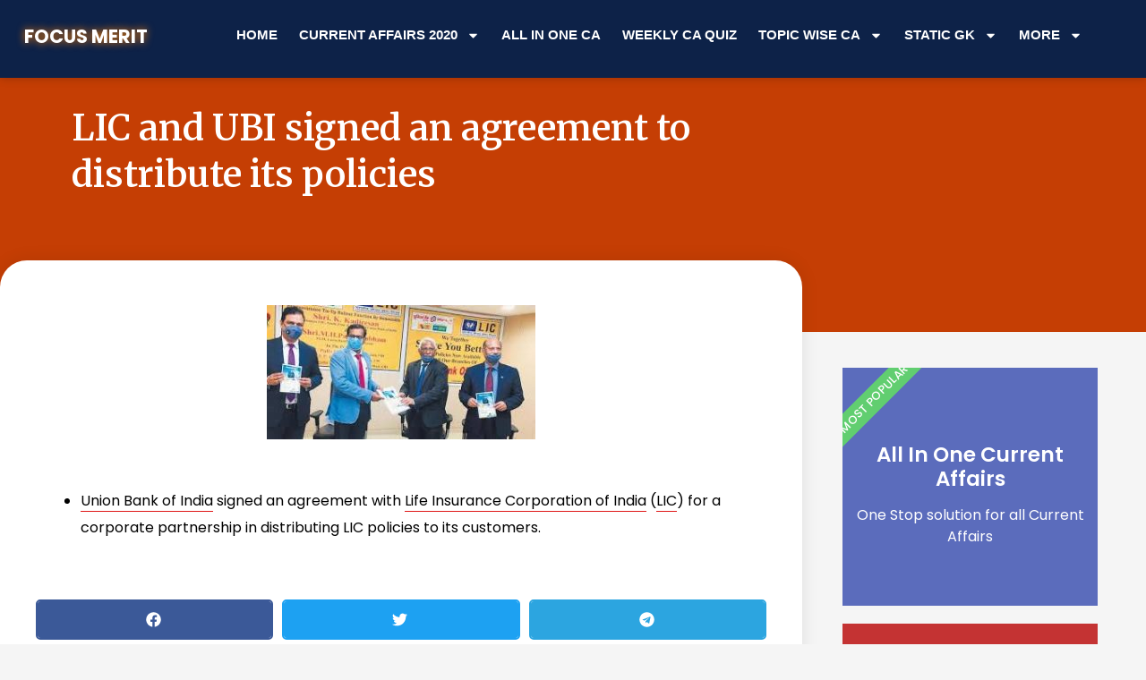

--- FILE ---
content_type: text/html; charset=UTF-8
request_url: https://focusmerit.com/lic-and-ubi-signed-an-agreement-to-distribute-its-policies/
body_size: 123583
content:
<!doctype html>
<html lang="en-US" prefix="og: https://ogp.me/ns#">
<head>
	<meta charset="UTF-8">
	<meta name="viewport" content="width=device-width, initial-scale=1">
	<link rel="profile" href="https://gmpg.org/xfn/11">
	
<!-- Search Engine Optimization by Rank Math - https://rankmath.com/ -->
<title>LIC and UBI signed an agreement to distribute its policies - Focus Merit</title>
<meta name="description" content="Union Bank of India signed an agreement with Life Insurance Corporation of India (LIC) for a corporate partnership in distributing LIC policies to its"/>
<meta name="robots" content="follow, index, max-snippet:-1, max-video-preview:-1, max-image-preview:large"/>
<link rel="canonical" href="https://focusmerit.com/lic-and-ubi-signed-an-agreement-to-distribute-its-policies/" />
<meta property="og:locale" content="en_US" />
<meta property="og:type" content="article" />
<meta property="og:title" content="LIC and UBI signed an agreement to distribute its policies - Focus Merit" />
<meta property="og:description" content="Union Bank of India signed an agreement with Life Insurance Corporation of India (LIC) for a corporate partnership in distributing LIC policies to its" />
<meta property="og:url" content="https://focusmerit.com/lic-and-ubi-signed-an-agreement-to-distribute-its-policies/" />
<meta property="og:site_name" content="Focus Merit" />
<meta property="article:publisher" content="https://www.facebook.com/Focus-Merit-103729374664689" />
<meta property="article:tag" content="Life Insurance Corporation of India" />
<meta property="article:tag" content="Union Bank of India" />
<meta property="article:section" content="All Current Affairs" />
<meta property="og:updated_time" content="2020-07-25T20:27:01+05:30" />
<meta property="fb:admins" content="103729374664689" />
<meta property="og:image" content="https://focusmerit.com/wp-content/uploads/2020/04/poster4_13_0270.jpeg" />
<meta property="og:image:secure_url" content="https://focusmerit.com/wp-content/uploads/2020/04/poster4_13_0270.jpeg" />
<meta property="og:image:width" content="2000" />
<meta property="og:image:height" content="2000" />
<meta property="og:image:alt" content="Official Logo Focus Merit" />
<meta property="og:image:type" content="image/jpeg" />
<meta property="article:published_time" content="2020-07-25T20:26:28+05:30" />
<meta property="article:modified_time" content="2020-07-25T20:27:01+05:30" />
<meta name="twitter:card" content="summary" />
<meta name="twitter:title" content="LIC and UBI signed an agreement to distribute its policies - Focus Merit" />
<meta name="twitter:description" content="Union Bank of India signed an agreement with Life Insurance Corporation of India (LIC) for a corporate partnership in distributing LIC policies to its" />
<meta name="twitter:image" content="https://focusmerit.com/wp-content/uploads/2020/04/poster4_13_0270.jpeg" />
<meta name="twitter:label1" content="Written by" />
<meta name="twitter:data1" content="Nitin Yadav" />
<meta name="twitter:label2" content="Time to read" />
<meta name="twitter:data2" content="Less than a minute" />
<script type="application/ld+json" class="rank-math-schema">{"@context":"https://schema.org","@graph":[{"@type":["EducationalOrganization","Organization"],"@id":"https://focusmerit.com/#organization","name":"Focus Merit","url":"https://www.focusmerit.com","sameAs":["https://www.facebook.com/Focus-Merit-103729374664689"],"email":"contact@focusmerit.com","logo":{"@type":"ImageObject","@id":"https://focusmerit.com/#logo","url":"https://focusmerit.com/wp-content/uploads/2020/04/cropped-poster4_13_0270.jpeg","contentUrl":"https://focusmerit.com/wp-content/uploads/2020/04/cropped-poster4_13_0270.jpeg","caption":"Focus Merit","inLanguage":"en-US","width":"1287","height":"1046"},"contactPoint":[{"@type":"ContactPoint","telephone":"+91 6283992502","contactType":"customer support"}]},{"@type":"WebSite","@id":"https://focusmerit.com/#website","url":"https://focusmerit.com","name":"Focus Merit","publisher":{"@id":"https://focusmerit.com/#organization"},"inLanguage":"en-US"},{"@type":"ImageObject","@id":"https://focusmerit.com/wp-content/uploads/2020/07/LIC-and-UBI-300x150.jpg","url":"https://focusmerit.com/wp-content/uploads/2020/07/LIC-and-UBI-300x150.jpg","width":"200","height":"200","inLanguage":"en-US"},{"@type":"BreadcrumbList","@id":"https://focusmerit.com/lic-and-ubi-signed-an-agreement-to-distribute-its-policies/#breadcrumb","itemListElement":[{"@type":"ListItem","position":"1","item":{"@id":"https://www.focusmerit.com/","name":"Homepage"}},{"@type":"ListItem","position":"2","item":{"@id":"https://focusmerit.com/current-affairs/","name":"All Current Affairs"}},{"@type":"ListItem","position":"3","item":{"@id":"https://focusmerit.com/lic-and-ubi-signed-an-agreement-to-distribute-its-policies/","name":"LIC and UBI signed an agreement to distribute its policies"}}]},{"@type":"WebPage","@id":"https://focusmerit.com/lic-and-ubi-signed-an-agreement-to-distribute-its-policies/#webpage","url":"https://focusmerit.com/lic-and-ubi-signed-an-agreement-to-distribute-its-policies/","name":"LIC and UBI signed an agreement to distribute its policies - Focus Merit","datePublished":"2020-07-25T20:26:28+05:30","dateModified":"2020-07-25T20:27:01+05:30","isPartOf":{"@id":"https://focusmerit.com/#website"},"primaryImageOfPage":{"@id":"https://focusmerit.com/wp-content/uploads/2020/07/LIC-and-UBI-300x150.jpg"},"inLanguage":"en-US","breadcrumb":{"@id":"https://focusmerit.com/lic-and-ubi-signed-an-agreement-to-distribute-its-policies/#breadcrumb"}},{"@type":"Person","@id":"https://focusmerit.com/author/nitin/","name":"Nitin Yadav","url":"https://focusmerit.com/author/nitin/","image":{"@type":"ImageObject","@id":"https://secure.gravatar.com/avatar/187fd90e65dff46b1eeb6e917a6de201?s=96&amp;d=mm&amp;r=g","url":"https://secure.gravatar.com/avatar/187fd90e65dff46b1eeb6e917a6de201?s=96&amp;d=mm&amp;r=g","caption":"Nitin Yadav","inLanguage":"en-US"},"worksFor":{"@id":"https://focusmerit.com/#organization"}},{"@type":"NewsArticle","headline":"LIC and UBI signed an agreement to distribute its policies - Focus Merit","keywords":"LIC and UBI","datePublished":"2020-07-25T20:26:28+05:30","dateModified":"2020-07-25T20:27:01+05:30","articleSection":"Agreements/MOU, All Current Affairs","author":{"@id":"https://focusmerit.com/author/nitin/","name":"Nitin Yadav"},"publisher":{"@id":"https://focusmerit.com/#organization"},"description":"Union Bank of India signed an agreement with Life Insurance Corporation of India (LIC) for a corporate partnership in distributing LIC policies to its","name":"LIC and UBI signed an agreement to distribute its policies - Focus Merit","@id":"https://focusmerit.com/lic-and-ubi-signed-an-agreement-to-distribute-its-policies/#richSnippet","isPartOf":{"@id":"https://focusmerit.com/lic-and-ubi-signed-an-agreement-to-distribute-its-policies/#webpage"},"image":{"@id":"https://focusmerit.com/wp-content/uploads/2020/07/LIC-and-UBI-300x150.jpg"},"inLanguage":"en-US","mainEntityOfPage":{"@id":"https://focusmerit.com/lic-and-ubi-signed-an-agreement-to-distribute-its-policies/#webpage"}}]}</script>
<!-- /Rank Math WordPress SEO plugin -->

<link rel='dns-prefetch' href='//pagead2.googlesyndication.com' />
<link rel="alternate" type="application/rss+xml" title="Focus Merit &raquo; Feed" href="https://focusmerit.com/feed/" />
<link rel="alternate" type="application/rss+xml" title="Focus Merit &raquo; Comments Feed" href="https://focusmerit.com/comments/feed/" />
<link rel="alternate" type="application/rss+xml" title="Focus Merit &raquo; LIC and UBI signed an agreement to distribute its policies Comments Feed" href="https://focusmerit.com/lic-and-ubi-signed-an-agreement-to-distribute-its-policies/feed/" />
<script>
window._wpemojiSettings = {"baseUrl":"https:\/\/s.w.org\/images\/core\/emoji\/14.0.0\/72x72\/","ext":".png","svgUrl":"https:\/\/s.w.org\/images\/core\/emoji\/14.0.0\/svg\/","svgExt":".svg","source":{"concatemoji":"https:\/\/focusmerit.com\/wp-includes\/js\/wp-emoji-release.min.js?ver=6.4.7"}};
/*! This file is auto-generated */
!function(i,n){var o,s,e;function c(e){try{var t={supportTests:e,timestamp:(new Date).valueOf()};sessionStorage.setItem(o,JSON.stringify(t))}catch(e){}}function p(e,t,n){e.clearRect(0,0,e.canvas.width,e.canvas.height),e.fillText(t,0,0);var t=new Uint32Array(e.getImageData(0,0,e.canvas.width,e.canvas.height).data),r=(e.clearRect(0,0,e.canvas.width,e.canvas.height),e.fillText(n,0,0),new Uint32Array(e.getImageData(0,0,e.canvas.width,e.canvas.height).data));return t.every(function(e,t){return e===r[t]})}function u(e,t,n){switch(t){case"flag":return n(e,"\ud83c\udff3\ufe0f\u200d\u26a7\ufe0f","\ud83c\udff3\ufe0f\u200b\u26a7\ufe0f")?!1:!n(e,"\ud83c\uddfa\ud83c\uddf3","\ud83c\uddfa\u200b\ud83c\uddf3")&&!n(e,"\ud83c\udff4\udb40\udc67\udb40\udc62\udb40\udc65\udb40\udc6e\udb40\udc67\udb40\udc7f","\ud83c\udff4\u200b\udb40\udc67\u200b\udb40\udc62\u200b\udb40\udc65\u200b\udb40\udc6e\u200b\udb40\udc67\u200b\udb40\udc7f");case"emoji":return!n(e,"\ud83e\udef1\ud83c\udffb\u200d\ud83e\udef2\ud83c\udfff","\ud83e\udef1\ud83c\udffb\u200b\ud83e\udef2\ud83c\udfff")}return!1}function f(e,t,n){var r="undefined"!=typeof WorkerGlobalScope&&self instanceof WorkerGlobalScope?new OffscreenCanvas(300,150):i.createElement("canvas"),a=r.getContext("2d",{willReadFrequently:!0}),o=(a.textBaseline="top",a.font="600 32px Arial",{});return e.forEach(function(e){o[e]=t(a,e,n)}),o}function t(e){var t=i.createElement("script");t.src=e,t.defer=!0,i.head.appendChild(t)}"undefined"!=typeof Promise&&(o="wpEmojiSettingsSupports",s=["flag","emoji"],n.supports={everything:!0,everythingExceptFlag:!0},e=new Promise(function(e){i.addEventListener("DOMContentLoaded",e,{once:!0})}),new Promise(function(t){var n=function(){try{var e=JSON.parse(sessionStorage.getItem(o));if("object"==typeof e&&"number"==typeof e.timestamp&&(new Date).valueOf()<e.timestamp+604800&&"object"==typeof e.supportTests)return e.supportTests}catch(e){}return null}();if(!n){if("undefined"!=typeof Worker&&"undefined"!=typeof OffscreenCanvas&&"undefined"!=typeof URL&&URL.createObjectURL&&"undefined"!=typeof Blob)try{var e="postMessage("+f.toString()+"("+[JSON.stringify(s),u.toString(),p.toString()].join(",")+"));",r=new Blob([e],{type:"text/javascript"}),a=new Worker(URL.createObjectURL(r),{name:"wpTestEmojiSupports"});return void(a.onmessage=function(e){c(n=e.data),a.terminate(),t(n)})}catch(e){}c(n=f(s,u,p))}t(n)}).then(function(e){for(var t in e)n.supports[t]=e[t],n.supports.everything=n.supports.everything&&n.supports[t],"flag"!==t&&(n.supports.everythingExceptFlag=n.supports.everythingExceptFlag&&n.supports[t]);n.supports.everythingExceptFlag=n.supports.everythingExceptFlag&&!n.supports.flag,n.DOMReady=!1,n.readyCallback=function(){n.DOMReady=!0}}).then(function(){return e}).then(function(){var e;n.supports.everything||(n.readyCallback(),(e=n.source||{}).concatemoji?t(e.concatemoji):e.wpemoji&&e.twemoji&&(t(e.twemoji),t(e.wpemoji)))}))}((window,document),window._wpemojiSettings);
</script>

<style id='wp-emoji-styles-inline-css'>

	img.wp-smiley, img.emoji {
		display: inline !important;
		border: none !important;
		box-shadow: none !important;
		height: 1em !important;
		width: 1em !important;
		margin: 0 0.07em !important;
		vertical-align: -0.1em !important;
		background: none !important;
		padding: 0 !important;
	}
</style>
<link rel='stylesheet' id='wp-block-library-css' href='https://focusmerit.com/wp-includes/css/dist/block-library/style.min.css?ver=6.4.7' media='all' />
<style id='rank-math-toc-block-style-inline-css'>
.wp-block-rank-math-toc-block nav ol{counter-reset:item}.wp-block-rank-math-toc-block nav ol li{display:block}.wp-block-rank-math-toc-block nav ol li:before{content:counters(item, ".") ". ";counter-increment:item}

</style>
<style id='classic-theme-styles-inline-css'>
/*! This file is auto-generated */
.wp-block-button__link{color:#fff;background-color:#32373c;border-radius:9999px;box-shadow:none;text-decoration:none;padding:calc(.667em + 2px) calc(1.333em + 2px);font-size:1.125em}.wp-block-file__button{background:#32373c;color:#fff;text-decoration:none}
</style>
<style id='global-styles-inline-css'>
body{--wp--preset--color--black: #000000;--wp--preset--color--cyan-bluish-gray: #abb8c3;--wp--preset--color--white: #ffffff;--wp--preset--color--pale-pink: #f78da7;--wp--preset--color--vivid-red: #cf2e2e;--wp--preset--color--luminous-vivid-orange: #ff6900;--wp--preset--color--luminous-vivid-amber: #fcb900;--wp--preset--color--light-green-cyan: #7bdcb5;--wp--preset--color--vivid-green-cyan: #00d084;--wp--preset--color--pale-cyan-blue: #8ed1fc;--wp--preset--color--vivid-cyan-blue: #0693e3;--wp--preset--color--vivid-purple: #9b51e0;--wp--preset--gradient--vivid-cyan-blue-to-vivid-purple: linear-gradient(135deg,rgba(6,147,227,1) 0%,rgb(155,81,224) 100%);--wp--preset--gradient--light-green-cyan-to-vivid-green-cyan: linear-gradient(135deg,rgb(122,220,180) 0%,rgb(0,208,130) 100%);--wp--preset--gradient--luminous-vivid-amber-to-luminous-vivid-orange: linear-gradient(135deg,rgba(252,185,0,1) 0%,rgba(255,105,0,1) 100%);--wp--preset--gradient--luminous-vivid-orange-to-vivid-red: linear-gradient(135deg,rgba(255,105,0,1) 0%,rgb(207,46,46) 100%);--wp--preset--gradient--very-light-gray-to-cyan-bluish-gray: linear-gradient(135deg,rgb(238,238,238) 0%,rgb(169,184,195) 100%);--wp--preset--gradient--cool-to-warm-spectrum: linear-gradient(135deg,rgb(74,234,220) 0%,rgb(151,120,209) 20%,rgb(207,42,186) 40%,rgb(238,44,130) 60%,rgb(251,105,98) 80%,rgb(254,248,76) 100%);--wp--preset--gradient--blush-light-purple: linear-gradient(135deg,rgb(255,206,236) 0%,rgb(152,150,240) 100%);--wp--preset--gradient--blush-bordeaux: linear-gradient(135deg,rgb(254,205,165) 0%,rgb(254,45,45) 50%,rgb(107,0,62) 100%);--wp--preset--gradient--luminous-dusk: linear-gradient(135deg,rgb(255,203,112) 0%,rgb(199,81,192) 50%,rgb(65,88,208) 100%);--wp--preset--gradient--pale-ocean: linear-gradient(135deg,rgb(255,245,203) 0%,rgb(182,227,212) 50%,rgb(51,167,181) 100%);--wp--preset--gradient--electric-grass: linear-gradient(135deg,rgb(202,248,128) 0%,rgb(113,206,126) 100%);--wp--preset--gradient--midnight: linear-gradient(135deg,rgb(2,3,129) 0%,rgb(40,116,252) 100%);--wp--preset--font-size--small: 13px;--wp--preset--font-size--medium: 20px;--wp--preset--font-size--large: 36px;--wp--preset--font-size--x-large: 42px;--wp--preset--spacing--20: 0.44rem;--wp--preset--spacing--30: 0.67rem;--wp--preset--spacing--40: 1rem;--wp--preset--spacing--50: 1.5rem;--wp--preset--spacing--60: 2.25rem;--wp--preset--spacing--70: 3.38rem;--wp--preset--spacing--80: 5.06rem;--wp--preset--shadow--natural: 6px 6px 9px rgba(0, 0, 0, 0.2);--wp--preset--shadow--deep: 12px 12px 50px rgba(0, 0, 0, 0.4);--wp--preset--shadow--sharp: 6px 6px 0px rgba(0, 0, 0, 0.2);--wp--preset--shadow--outlined: 6px 6px 0px -3px rgba(255, 255, 255, 1), 6px 6px rgba(0, 0, 0, 1);--wp--preset--shadow--crisp: 6px 6px 0px rgba(0, 0, 0, 1);}:where(.is-layout-flex){gap: 0.5em;}:where(.is-layout-grid){gap: 0.5em;}body .is-layout-flow > .alignleft{float: left;margin-inline-start: 0;margin-inline-end: 2em;}body .is-layout-flow > .alignright{float: right;margin-inline-start: 2em;margin-inline-end: 0;}body .is-layout-flow > .aligncenter{margin-left: auto !important;margin-right: auto !important;}body .is-layout-constrained > .alignleft{float: left;margin-inline-start: 0;margin-inline-end: 2em;}body .is-layout-constrained > .alignright{float: right;margin-inline-start: 2em;margin-inline-end: 0;}body .is-layout-constrained > .aligncenter{margin-left: auto !important;margin-right: auto !important;}body .is-layout-constrained > :where(:not(.alignleft):not(.alignright):not(.alignfull)){max-width: var(--wp--style--global--content-size);margin-left: auto !important;margin-right: auto !important;}body .is-layout-constrained > .alignwide{max-width: var(--wp--style--global--wide-size);}body .is-layout-flex{display: flex;}body .is-layout-flex{flex-wrap: wrap;align-items: center;}body .is-layout-flex > *{margin: 0;}body .is-layout-grid{display: grid;}body .is-layout-grid > *{margin: 0;}:where(.wp-block-columns.is-layout-flex){gap: 2em;}:where(.wp-block-columns.is-layout-grid){gap: 2em;}:where(.wp-block-post-template.is-layout-flex){gap: 1.25em;}:where(.wp-block-post-template.is-layout-grid){gap: 1.25em;}.has-black-color{color: var(--wp--preset--color--black) !important;}.has-cyan-bluish-gray-color{color: var(--wp--preset--color--cyan-bluish-gray) !important;}.has-white-color{color: var(--wp--preset--color--white) !important;}.has-pale-pink-color{color: var(--wp--preset--color--pale-pink) !important;}.has-vivid-red-color{color: var(--wp--preset--color--vivid-red) !important;}.has-luminous-vivid-orange-color{color: var(--wp--preset--color--luminous-vivid-orange) !important;}.has-luminous-vivid-amber-color{color: var(--wp--preset--color--luminous-vivid-amber) !important;}.has-light-green-cyan-color{color: var(--wp--preset--color--light-green-cyan) !important;}.has-vivid-green-cyan-color{color: var(--wp--preset--color--vivid-green-cyan) !important;}.has-pale-cyan-blue-color{color: var(--wp--preset--color--pale-cyan-blue) !important;}.has-vivid-cyan-blue-color{color: var(--wp--preset--color--vivid-cyan-blue) !important;}.has-vivid-purple-color{color: var(--wp--preset--color--vivid-purple) !important;}.has-black-background-color{background-color: var(--wp--preset--color--black) !important;}.has-cyan-bluish-gray-background-color{background-color: var(--wp--preset--color--cyan-bluish-gray) !important;}.has-white-background-color{background-color: var(--wp--preset--color--white) !important;}.has-pale-pink-background-color{background-color: var(--wp--preset--color--pale-pink) !important;}.has-vivid-red-background-color{background-color: var(--wp--preset--color--vivid-red) !important;}.has-luminous-vivid-orange-background-color{background-color: var(--wp--preset--color--luminous-vivid-orange) !important;}.has-luminous-vivid-amber-background-color{background-color: var(--wp--preset--color--luminous-vivid-amber) !important;}.has-light-green-cyan-background-color{background-color: var(--wp--preset--color--light-green-cyan) !important;}.has-vivid-green-cyan-background-color{background-color: var(--wp--preset--color--vivid-green-cyan) !important;}.has-pale-cyan-blue-background-color{background-color: var(--wp--preset--color--pale-cyan-blue) !important;}.has-vivid-cyan-blue-background-color{background-color: var(--wp--preset--color--vivid-cyan-blue) !important;}.has-vivid-purple-background-color{background-color: var(--wp--preset--color--vivid-purple) !important;}.has-black-border-color{border-color: var(--wp--preset--color--black) !important;}.has-cyan-bluish-gray-border-color{border-color: var(--wp--preset--color--cyan-bluish-gray) !important;}.has-white-border-color{border-color: var(--wp--preset--color--white) !important;}.has-pale-pink-border-color{border-color: var(--wp--preset--color--pale-pink) !important;}.has-vivid-red-border-color{border-color: var(--wp--preset--color--vivid-red) !important;}.has-luminous-vivid-orange-border-color{border-color: var(--wp--preset--color--luminous-vivid-orange) !important;}.has-luminous-vivid-amber-border-color{border-color: var(--wp--preset--color--luminous-vivid-amber) !important;}.has-light-green-cyan-border-color{border-color: var(--wp--preset--color--light-green-cyan) !important;}.has-vivid-green-cyan-border-color{border-color: var(--wp--preset--color--vivid-green-cyan) !important;}.has-pale-cyan-blue-border-color{border-color: var(--wp--preset--color--pale-cyan-blue) !important;}.has-vivid-cyan-blue-border-color{border-color: var(--wp--preset--color--vivid-cyan-blue) !important;}.has-vivid-purple-border-color{border-color: var(--wp--preset--color--vivid-purple) !important;}.has-vivid-cyan-blue-to-vivid-purple-gradient-background{background: var(--wp--preset--gradient--vivid-cyan-blue-to-vivid-purple) !important;}.has-light-green-cyan-to-vivid-green-cyan-gradient-background{background: var(--wp--preset--gradient--light-green-cyan-to-vivid-green-cyan) !important;}.has-luminous-vivid-amber-to-luminous-vivid-orange-gradient-background{background: var(--wp--preset--gradient--luminous-vivid-amber-to-luminous-vivid-orange) !important;}.has-luminous-vivid-orange-to-vivid-red-gradient-background{background: var(--wp--preset--gradient--luminous-vivid-orange-to-vivid-red) !important;}.has-very-light-gray-to-cyan-bluish-gray-gradient-background{background: var(--wp--preset--gradient--very-light-gray-to-cyan-bluish-gray) !important;}.has-cool-to-warm-spectrum-gradient-background{background: var(--wp--preset--gradient--cool-to-warm-spectrum) !important;}.has-blush-light-purple-gradient-background{background: var(--wp--preset--gradient--blush-light-purple) !important;}.has-blush-bordeaux-gradient-background{background: var(--wp--preset--gradient--blush-bordeaux) !important;}.has-luminous-dusk-gradient-background{background: var(--wp--preset--gradient--luminous-dusk) !important;}.has-pale-ocean-gradient-background{background: var(--wp--preset--gradient--pale-ocean) !important;}.has-electric-grass-gradient-background{background: var(--wp--preset--gradient--electric-grass) !important;}.has-midnight-gradient-background{background: var(--wp--preset--gradient--midnight) !important;}.has-small-font-size{font-size: var(--wp--preset--font-size--small) !important;}.has-medium-font-size{font-size: var(--wp--preset--font-size--medium) !important;}.has-large-font-size{font-size: var(--wp--preset--font-size--large) !important;}.has-x-large-font-size{font-size: var(--wp--preset--font-size--x-large) !important;}
.wp-block-navigation a:where(:not(.wp-element-button)){color: inherit;}
:where(.wp-block-post-template.is-layout-flex){gap: 1.25em;}:where(.wp-block-post-template.is-layout-grid){gap: 1.25em;}
:where(.wp-block-columns.is-layout-flex){gap: 2em;}:where(.wp-block-columns.is-layout-grid){gap: 2em;}
.wp-block-pullquote{font-size: 1.5em;line-height: 1.6;}
</style>
<link rel='stylesheet' id='quiz-maker-css' href='https://focusmerit.com/wp-content/plugins/quiz-maker/public/css/quiz-maker-public.css?ver=8.6.4' media='all' />
<link rel='stylesheet' id='qtip2css-css' href='https://focusmerit.com/wp-content/plugins/tooltips-pro/js/qtip3/jquery.qtip.min.css?ver=6.4.7' media='all' />
<link rel='stylesheet' id='tooltipscss-css' href='https://focusmerit.com/wp-content/plugins/tooltips-pro/tooltips.css?ver=6.4.7' media='all' />
<link rel='stylesheet' id='directorycss-css' href='https://focusmerit.com/wp-content/plugins/tooltips-pro/js/jdirectory/directory.min.css?ver=6.4.7' media='all' />
<link rel='stylesheet' id='tooltipglobalcss-css' href='https://focusmerit.com/wp-content/plugins/tooltips-pro/asset/css/global/tooltip/tooltips_global.css?ver=6.4.7' media='all' />
<link rel='stylesheet' id='directorytemplates-css' href='https://focusmerit.com/wp-content/plugins/tooltips-pro/js/jdirectory/templates/glossary-blue.css?ver=6.4.7' media='all' />
<link rel='stylesheet' id='search-filter-plugin-styles-css' href='https://focusmerit.com/wp-content/plugins/search-filter-pro/public/assets/css/search-filter.min.css?ver=2.5.1' media='all' />
<link rel='stylesheet' id='hello-elementor-css' href='https://focusmerit.com/wp-content/themes/hello-elementor/style.min.css?ver=3.0.1' media='all' />
<link rel='stylesheet' id='hello-elementor-theme-style-css' href='https://focusmerit.com/wp-content/themes/hello-elementor/theme.min.css?ver=3.0.1' media='all' />
<link rel='stylesheet' id='hello-elementor-header-footer-css' href='https://focusmerit.com/wp-content/themes/hello-elementor/header-footer.min.css?ver=3.0.1' media='all' />
<link rel='stylesheet' id='elementor-frontend-css' href='https://focusmerit.com/wp-content/plugins/elementor/assets/css/frontend.min.css?ver=3.27.6' media='all' />
<link rel='stylesheet' id='elementor-post-13308-css' href='https://focusmerit.com/wp-content/uploads/elementor/css/post-13308.css?ver=1740844910' media='all' />
<link rel='stylesheet' id='elementor-pro-css' href='https://focusmerit.com/wp-content/plugins/elementor-pro/assets/css/frontend.min.css?ver=3.20.2' media='all' />
<link rel='stylesheet' id='widget-image-css' href='https://focusmerit.com/wp-content/plugins/elementor/assets/css/widget-image.min.css?ver=3.27.6' media='all' />
<link rel='stylesheet' id='widget-text-editor-css' href='https://focusmerit.com/wp-content/plugins/elementor/assets/css/widget-text-editor.min.css?ver=3.27.6' media='all' />
<link rel='stylesheet' id='elementor-post-15649-css' href='https://focusmerit.com/wp-content/uploads/elementor/css/post-15649.css?ver=1740887145' media='all' />
<link rel='stylesheet' id='elementor-post-16-css' href='https://focusmerit.com/wp-content/uploads/elementor/css/post-16.css?ver=1740844911' media='all' />
<link rel='stylesheet' id='quiz-maker-admin-css' href='https://focusmerit.com/wp-content/plugins/quiz-maker/admin/css/admin.css?ver=8.6.4' media='all' />
<link rel='stylesheet' id='elementor-post-1181-css' href='https://focusmerit.com/wp-content/uploads/elementor/css/post-1181.css?ver=1740844911' media='all' />
<link rel='stylesheet' id='tablepress-default-css' href='https://focusmerit.com/wp-content/tablepress-combined.min.css?ver=22' media='all' />
<link crossorigin="anonymous" rel='stylesheet' id='google-fonts-1-css' href='https://fonts.googleapis.com/css?family=Poppins%3A100%2C100italic%2C200%2C200italic%2C300%2C300italic%2C400%2C400italic%2C500%2C500italic%2C600%2C600italic%2C700%2C700italic%2C800%2C800italic%2C900%2C900italic%7CMerriweather%3A100%2C100italic%2C200%2C200italic%2C300%2C300italic%2C400%2C400italic%2C500%2C500italic%2C600%2C600italic%2C700%2C700italic%2C800%2C800italic%2C900%2C900italic&#038;display=auto&#038;ver=6.4.7' media='all' />
<link rel="preconnect" href="https://fonts.gstatic.com/" crossorigin><script src="https://focusmerit.com/wp-includes/js/jquery/jquery.min.js?ver=3.7.1" id="jquery-core-js"></script>
<script src="https://focusmerit.com/wp-includes/js/jquery/jquery-migrate.min.js?ver=3.4.1" id="jquery-migrate-js"></script>
<script src="https://focusmerit.com/wp-content/plugins/tooltips-pro/js/imagesloaded.pkgd.min.js?ver=6.4.7" id="imagesloadedjs-js"></script>
<script src="https://focusmerit.com/wp-content/plugins/tooltips-pro/js/qtip3/jquery.qtip.min.js?ver=6.4.7" id="qtip2js-js"></script>
<script src="https://focusmerit.com/wp-content/plugins/tooltips-pro/js/jdirectory/jquery.directory.min.js?ver=6.4.7" id="directoryjs-js"></script>
<script id="search-filter-elementor-js-extra">
var SFE_DATA = {"ajax_url":"https:\/\/focusmerit.com\/wp-admin\/admin-ajax.php","home_url":"https:\/\/focusmerit.com\/"};
</script>
<script src="https://focusmerit.com/wp-content/plugins/search-filter-elementor/assets/js/search-filter-elementor.js?ver=1.0.0" id="search-filter-elementor-js"></script>
<link rel="https://api.w.org/" href="https://focusmerit.com/wp-json/" /><link rel="alternate" type="application/json" href="https://focusmerit.com/wp-json/wp/v2/posts/15649" /><link rel="EditURI" type="application/rsd+xml" title="RSD" href="https://focusmerit.com/xmlrpc.php?rsd" />
<meta name="generator" content="WordPress 6.4.7" />
<link rel='shortlink' href='https://focusmerit.com/?p=15649' />
<link rel="alternate" type="application/json+oembed" href="https://focusmerit.com/wp-json/oembed/1.0/embed?url=https%3A%2F%2Ffocusmerit.com%2Flic-and-ubi-signed-an-agreement-to-distribute-its-policies%2F" />
<link rel="alternate" type="text/xml+oembed" href="https://focusmerit.com/wp-json/oembed/1.0/embed?url=https%3A%2F%2Ffocusmerit.com%2Flic-and-ubi-signed-an-agreement-to-distribute-its-policies%2F&#038;format=xml" />
<meta name="generator" content="Site Kit by Google 1.123.0" />        <style type="text/css">
					</style>
        				<style type="text/css">
					.tooltips_table_title a
					{
					text-decoration:none;
					border-bottom: 1px solid #888888 !important;
					}
				</style>
								<style type="text/css">
						.tooltips_table_title a
						{
						color: #888888 !important;
						}
					</style>
										<style type="text/css">
							.tooltips_table_title a
							{
							font-size: 14px !important;
							}
						</style>
											<style type="text/css">
							.tooltips_table_content
							{
							color: #888888 !important;
							}
						</style>
						<style type="text/css">
	.tooltips_table .tooltipsall
	{
		border-bottom:none !important;
	}
	.tooltips_table span {
		color: inherit !important;
	}
	.qtip-content .tooltipsall
	{
		border-bottom:none !important;
		color: inherit !important;
	}
	</style>
		<style type="text/css">
	.tooltipsall:hover {
		color: #;
	}
	</style>
	<!--[if IE]>
    <style type="text/css">
    .qtip {
       filter:alpha(Opacity=100); // IE7 and below
       -ms-filter:"progid:DXImageTransform.Microsoft.Alpha(Opacity=100)"; // IE8
    }
    </style>
<![endif]-->
					
<style type="text/css">
    .qtip {
        opacity: 1.0; 
        -moz-opacity: 1.0; 
        -webkit-opacity: 1.0; 
    }
    .ui-wordpress-tooltip-pro
    {
	width:400px;    
	max-width:80%;
    }
    
    	.ui-wordpress-tooltip-pro
	{
	color: #0a0202 !important;
	width:400px;
	font-size:14px;
	line-height:20px;
	background-color: #9bd1dd  !important;
	text-align:left  !important;
	border-width:2px  !important;
	border-color: # !important;
	border-style: solid !important;
	padding: 10px;
	border-radius: 8px;
	}
	.qtip-content
	{
		text-align:left  !important;
	}
	.ui-wordpress-tooltip-pro
	{
		margin: 0px 10px 0px -6px;	
	}
			.tooltipglossarylinkintooltipbox a
			{
				color: #;
			}		
					.tooltipsPopupCreditLink a
			{
				color: #;
			}		
					.qtip-default .qtip-titlebar
			{
				font-size: 16px;
				color: #;
				background-color: #;
			}
			.qtip-icon .ui-icon
			{
				padding:2px;
			}
								.qtip-default .qtip-titlebar .qtip-title
					{
						font-family: arial black, sans-serif;
					}
												.qtip-default .qtip-content
							{
								font-family: arial black, sans-serif;
							}
										.qtip-default .qtip-icon
			{
				background-color: #;
			}
						.qtip-icon, .qtip-icon .ui-icon
			{
    			-moz-border-radius: 4px;
    			-webkit-border-radius: 4px;
    			border-radius: 4px;
			}
								.qtip-default .qtip-icon
					{
		    			color: #;
					}
					.qtip-default .qtip-titlebar .qtip-close
					{
						color: #;
					}
								.tooltipsall
			{
				border-bottom: 1px solid #e01818;
			}			
					.qtip-default
		{
    		border: none;
    		background-color: initial;
    		color: inherit;
}			
		}
		</style>
		<script type="text/javascript">
	var ajaxurl = '/wp-admin/admin-ajax.php';
	
	function tooltipsdate()
	{
			var d=new Date();
			str='';
			str +=d.getFullYear()+'-';
			str +=d.getMonth()+1+'-';
			str +=d.getDate()+'-';
			str +=d.getHours()+'-';
			str +=d.getMinutes()+'-';
			str +=d.getSeconds();
			return str; 
	}
	var nowtime = tooltipsdate();
	var tooltipsClientIP = '3.145.49.170';

	function toolTips(whichID,theTipContent,toolTipPostID,theTipTitle, toolTipCustomizedStyle) 
	{
				if (typeof toolTipPostID==='undefined')
		{
			toolTipPostID = '0';
		}

		toolTipPostStyleName = 'ui-wordpress-tooltip-pro';
		if (typeof toolTipCustomizedStyle==='undefined')
		{
			toolTipCustomizedStyle = 'ui-wordpress-tooltip-pro';
		}

			jQuery(whichID).qtip
			(
				{
					content:
					{
													text:theTipContent,
											},
    				postid:toolTipPostID,  					
					style:
   					{
						classes: toolTipCustomizedStyle + ' skyisblue '
    				},
    									position:
    				{
    					viewport: jQuery(window),
    					my: 'top center',
    					at: 'bottom center'    				},
					show:
						{
						event: 'mouseover',
												effect: function() {
							
			                jQuery(this).fadeTo(200, 1.0);
			                		jQuery('.qtip iframe').attr('id','stopplayingyoutube');
			                		oldsrc =  jQuery("#stopplayingyoutube").attr("oldsrc");

			                		if ('undefined' == oldsrc)
			                		{

			                		}
			                		else
			                		{

			                			jQuery("#stopplayingyoutube").attr("src", jQuery("#stopplayingyoutube").attr("oldsrc"));
			                		}
			            }
						},
					hide:
														{
									fixed: true, 
									delay: 200,
									effect: function(offset) 
									{
										jQuery('.qtip iframe').attr('id','stopplayingyoutube');
							 			jQuery("#stopplayingyoutube").attr("oldsrc", jQuery("#stopplayingyoutube").attr("src"));
										 jQuery("#stopplayingyoutube").attr("src", '');
							            jQuery(this).slideDown(100); // "this" refers to the tooltip
							        }
								}
												
				}
			)
	}
</script>
	

<!-- Google AdSense meta tags added by Site Kit -->
<meta name="google-adsense-platform-account" content="ca-host-pub-2644536267352236">
<meta name="google-adsense-platform-domain" content="sitekit.withgoogle.com">
<!-- End Google AdSense meta tags added by Site Kit -->
<meta name="generator" content="Elementor 3.27.6; features: e_font_icon_svg, additional_custom_breakpoints; settings: css_print_method-external, google_font-enabled, font_display-auto">
      <meta name="onesignal" content="wordpress-plugin"/>
            <script>

      window.OneSignal = window.OneSignal || [];

      OneSignal.push( function() {
        OneSignal.SERVICE_WORKER_UPDATER_PATH = "OneSignalSDKUpdaterWorker.js.php";
                      OneSignal.SERVICE_WORKER_PATH = "OneSignalSDKWorker.js.php";
                      OneSignal.SERVICE_WORKER_PARAM = { scope: "/" };
        OneSignal.setDefaultNotificationUrl("https://focusmerit.com");
        var oneSignal_options = {};
        window._oneSignalInitOptions = oneSignal_options;

        oneSignal_options['wordpress'] = true;
oneSignal_options['appId'] = '874fc065-353e-432f-a3bd-af4983f2b02f';
oneSignal_options['allowLocalhostAsSecureOrigin'] = true;
oneSignal_options['welcomeNotification'] = { };
oneSignal_options['welcomeNotification']['title'] = "";
oneSignal_options['welcomeNotification']['message'] = "";
oneSignal_options['path'] = "https://focusmerit.com/wp-content/plugins/onesignal-free-web-push-notifications/sdk_files/";
oneSignal_options['safari_web_id'] = "web.onesignal.auto.58e6e5b6-6735-4042-a066-08aa34a9c18a";
oneSignal_options['persistNotification'] = true;
oneSignal_options['promptOptions'] = { };
oneSignal_options['notifyButton'] = { };
oneSignal_options['notifyButton']['enable'] = true;
oneSignal_options['notifyButton']['position'] = 'bottom-left';
oneSignal_options['notifyButton']['theme'] = 'inverse';
oneSignal_options['notifyButton']['size'] = 'medium';
oneSignal_options['notifyButton']['displayPredicate'] = function() {
              return OneSignal.isPushNotificationsEnabled()
                      .then(function(isPushEnabled) {
                          return !isPushEnabled;
                      });
            };
oneSignal_options['notifyButton']['showCredit'] = false;
oneSignal_options['notifyButton']['text'] = {};
oneSignal_options['notifyButton']['text']['tip.state.subscribed'] = 'You will receive all important notifications.';
oneSignal_options['notifyButton']['colors'] = {};
oneSignal_options['notifyButton']['offset'] = {};
                OneSignal.init(window._oneSignalInitOptions);
                OneSignal.showSlidedownPrompt();      });

      function documentInitOneSignal() {
        var oneSignal_elements = document.getElementsByClassName("OneSignal-prompt");

        var oneSignalLinkClickHandler = function(event) { OneSignal.push(['registerForPushNotifications']); event.preventDefault(); };        for(var i = 0; i < oneSignal_elements.length; i++)
          oneSignal_elements[i].addEventListener('click', oneSignalLinkClickHandler, false);
      }

      if (document.readyState === 'complete') {
           documentInitOneSignal();
      }
      else {
           window.addEventListener("load", function(event){
               documentInitOneSignal();
          });
      }
    </script>
			<style>
				.e-con.e-parent:nth-of-type(n+4):not(.e-lazyloaded):not(.e-no-lazyload),
				.e-con.e-parent:nth-of-type(n+4):not(.e-lazyloaded):not(.e-no-lazyload) * {
					background-image: none !important;
				}
				@media screen and (max-height: 1024px) {
					.e-con.e-parent:nth-of-type(n+3):not(.e-lazyloaded):not(.e-no-lazyload),
					.e-con.e-parent:nth-of-type(n+3):not(.e-lazyloaded):not(.e-no-lazyload) * {
						background-image: none !important;
					}
				}
				@media screen and (max-height: 640px) {
					.e-con.e-parent:nth-of-type(n+2):not(.e-lazyloaded):not(.e-no-lazyload),
					.e-con.e-parent:nth-of-type(n+2):not(.e-lazyloaded):not(.e-no-lazyload) * {
						background-image: none !important;
					}
				}
			</style>
			<link rel="amphtml" href="https://focusmerit.com/lic-and-ubi-signed-an-agreement-to-distribute-its-policies/amp/">
<!-- Google AdSense snippet added by Site Kit -->
<script async src="https://pagead2.googlesyndication.com/pagead/js/adsbygoogle.js?client=ca-pub-3827230644098392&amp;host=ca-host-pub-2644536267352236" crossorigin="anonymous"></script>

<!-- End Google AdSense snippet added by Site Kit -->
<link rel="icon" href="https://focusmerit.com/wp-content/uploads/2020/04/cropped-poster4_13_0270-1-32x32.jpeg" sizes="32x32" />
<link rel="icon" href="https://focusmerit.com/wp-content/uploads/2020/04/cropped-poster4_13_0270-1-192x192.jpeg" sizes="192x192" />
<link rel="apple-touch-icon" href="https://focusmerit.com/wp-content/uploads/2020/04/cropped-poster4_13_0270-1-180x180.jpeg" />
<meta name="msapplication-TileImage" content="https://focusmerit.com/wp-content/uploads/2020/04/cropped-poster4_13_0270-1-270x270.jpeg" />
		<style id="wp-custom-css">
			

/** Start Block Kit CSS: 143-3-7969bb877702491bc5ca272e536ada9d **/

.envato-block__preview{overflow: visible;}
/* Material Button Click Effect */
.envato-kit-140-material-hit .menu-item a,
.envato-kit-140-material-button .elementor-button{
  background-position: center;
  transition: background 0.8s;
}
.envato-kit-140-material-hit .menu-item a:hover,
.envato-kit-140-material-button .elementor-button:hover{
  background: radial-gradient(circle, transparent 1%, #fff 1%) center/15000%;
}
.envato-kit-140-material-hit .menu-item a:active,
.envato-kit-140-material-button .elementor-button:active{
  background-color: #FFF;
  background-size: 100%;
  transition: background 0s;
}

/* Field Shadow */
.envato-kit-140-big-shadow-form .elementor-field-textual{
	box-shadow: 0 20px 30px rgba(0,0,0, .05);
}

/* FAQ */
.envato-kit-140-faq .elementor-accordion .elementor-accordion-item{
	border-width: 0 0 1px !important;
}

/* Scrollable Columns */
.envato-kit-140-scrollable{
	 height: 100%;
   overflow: auto;
   overflow-x: hidden;
}

/* ImageBox: No Space */
.envato-kit-140-imagebox-nospace:hover{
	transform: scale(1.1);
	transition: all 0.3s;
}
.envato-kit-140-imagebox-nospace figure{
	line-height: 0;
}

.envato-kit-140-slide .elementor-slide-content{
	background: #FFF;
	margin-left: -60px;
	padding: 1em;
}
.envato-kit-140-carousel .slick-active:not(.slick-current)  img{
	padding: 20px !important;
	transition: all .9s;
}

/** End Block Kit CSS: 143-3-7969bb877702491bc5ca272e536ada9d **/



/** Start Block Kit CSS: 72-3-34d2cc762876498c8f6be5405a48e6e2 **/

.envato-block__preview{overflow: visible;}

/*Kit 69 Custom Styling for buttons */
.envato-kit-69-slide-btn .elementor-button,
.envato-kit-69-cta-btn .elementor-button,
.envato-kit-69-flip-btn .elementor-button{
	border-left: 0px !important;
	border-bottom: 0px !important;
	border-right: 0px !important;
	padding: 15px 0 0 !important;
}
.envato-kit-69-slide-btn .elementor-slide-button:hover,
.envato-kit-69-cta-btn .elementor-button:hover,
.envato-kit-69-flip-btn .elementor-button:hover{
	margin-bottom: 20px;
}
.envato-kit-69-menu .elementor-nav-menu--main a:hover{
	margin-top: -7px;
	padding-top: 4px;
	border-bottom: 1px solid #FFF;
}
/* Fix menu dropdown width */
.envato-kit-69-menu .elementor-nav-menu--dropdown{
	width: 100% !important;
}

/** End Block Kit CSS: 72-3-34d2cc762876498c8f6be5405a48e6e2 **/



/** Start Block Kit CSS: 142-3-a175df65179b9ef6a5ca9f1b2c0202b9 **/

.envato-block__preview{
	overflow: visible;
}

/* Border Radius */
.envato-kit-139-accordion .elementor-widget-container{
	border-radius: 10px !important;
}
.envato-kit-139-map iframe,
.envato-kit-139-slider .slick-slide,
.envato-kit-139-flipbox .elementor-flip-box div{
		border-radius: 10px !important;

}


/** End Block Kit CSS: 142-3-a175df65179b9ef6a5ca9f1b2c0202b9 **/



/** Start Block Kit CSS: 69-3-4f8cfb8a1a68ec007f2be7a02bdeadd9 **/

.envato-kit-66-menu .e--pointer-framed .elementor-item:before{
	border-radius:1px;
}

.envato-kit-66-subscription-form .elementor-form-fields-wrapper{
	position:relative;
}

.envato-kit-66-subscription-form .elementor-form-fields-wrapper .elementor-field-type-submit{
	position:static;
}

.envato-kit-66-subscription-form .elementor-form-fields-wrapper .elementor-field-type-submit button{
	position: absolute;
    top: 50%;
    right: 6px;
    transform: translate(0, -50%);
		-moz-transform: translate(0, -50%);
		-webmit-transform: translate(0, -50%);
}

.envato-kit-66-testi-slider .elementor-testimonial__footer{
	margin-top: -60px !important;
	z-index: 99;
  position: relative;
}

.envato-kit-66-featured-slider .elementor-slides .slick-prev{
	width:50px;
	height:50px;
	background-color:#ffffff !important;
	transform:rotate(45deg);
	-moz-transform:rotate(45deg);
	-webkit-transform:rotate(45deg);
	left:-25px !important;
	-webkit-box-shadow: 0px 1px 2px 1px rgba(0,0,0,0.32);
	-moz-box-shadow: 0px 1px 2px 1px rgba(0,0,0,0.32);
	box-shadow: 0px 1px 2px 1px rgba(0,0,0,0.32);
}

.envato-kit-66-featured-slider .elementor-slides .slick-prev:before{
	display:block;
	margin-top:0px;
	margin-left:0px;
	transform:rotate(-45deg);
	-moz-transform:rotate(-45deg);
	-webkit-transform:rotate(-45deg);
}

.envato-kit-66-featured-slider .elementor-slides .slick-next{
	width:50px;
	height:50px;
	background-color:#ffffff !important;
	transform:rotate(45deg);
	-moz-transform:rotate(45deg);
	-webkit-transform:rotate(45deg);
	right:-25px !important;
	-webkit-box-shadow: 0px 1px 2px 1px rgba(0,0,0,0.32);
	-moz-box-shadow: 0px 1px 2px 1px rgba(0,0,0,0.32);
	box-shadow: 0px 1px 2px 1px rgba(0,0,0,0.32);
}

.envato-kit-66-featured-slider .elementor-slides .slick-next:before{
	display:block;
	margin-top:-5px;
	margin-right:-5px;
	transform:rotate(-45deg);
	-moz-transform:rotate(-45deg);
	-webkit-transform:rotate(-45deg);
}

.envato-kit-66-orangetext{
	color:#f4511e;
}

.envato-kit-66-countdown .elementor-countdown-label{
	display:inline-block !important;
	border:2px solid rgba(255,255,255,0.2);
	padding:9px 20px;
}

/** End Block Kit CSS: 69-3-4f8cfb8a1a68ec007f2be7a02bdeadd9 **/



/** Start Block Kit CSS: 71-3-d415519effd9e11f35d2438c58ea7ebf **/

.envato-block__preview{overflow: visible;}

/** End Block Kit CSS: 71-3-d415519effd9e11f35d2438c58ea7ebf **/



/** Start Block Kit CSS: 141-3-1d55f1e76be9fb1a8d9de88accbe962f **/

.envato-kit-138-bracket .elementor-widget-container > *:before{
	content:"[";
	color:#ffab00;
	display:inline-block;
	margin-right:4px;
	line-height:1em;
	position:relative;
	top:-1px;
}

.envato-kit-138-bracket .elementor-widget-container > *:after{
	content:"]";
	color:#ffab00;
	display:inline-block;
	margin-left:4px;
	line-height:1em;
	position:relative;
	top:-1px;
}

/** End Block Kit CSS: 141-3-1d55f1e76be9fb1a8d9de88accbe962f **/



/** Start Block Kit CSS: 136-3-fc37602abad173a9d9d95d89bbe6bb80 **/

.envato-block__preview{overflow: visible !important;}

/** End Block Kit CSS: 136-3-fc37602abad173a9d9d95d89bbe6bb80 **/

		</style>
		</head>
<body class="post-template-default single single-post postid-15649 single-format-standard wp-custom-logo elementor-default elementor-kit-13308 elementor-page elementor-page-15649 elementor-page-1181">


<a class="skip-link screen-reader-text" href="#content">Skip to content</a>

		<div data-elementor-type="header" data-elementor-id="16" class="elementor elementor-16 elementor-location-header" data-elementor-post-type="elementor_library">
					<section class="elementor-section elementor-top-section elementor-element elementor-element-3ebf8b5f elementor-section-height-min-height elementor-section-items-stretch elementor-section-stretched elementor-section-full_width elementor-section-height-default" data-id="3ebf8b5f" data-element_type="section" data-settings="{&quot;background_background&quot;:&quot;classic&quot;,&quot;sticky&quot;:&quot;top&quot;,&quot;stretch_section&quot;:&quot;section-stretched&quot;,&quot;sticky_on&quot;:[&quot;desktop&quot;,&quot;tablet&quot;,&quot;mobile&quot;],&quot;sticky_offset&quot;:0,&quot;sticky_effects_offset&quot;:0}">
						<div class="elementor-container elementor-column-gap-no">
					<div class="elementor-column elementor-col-50 elementor-top-column elementor-element elementor-element-a8dbd89" data-id="a8dbd89" data-element_type="column">
			<div class="elementor-widget-wrap elementor-element-populated">
						<div class="elementor-element elementor-element-6644057 elementor-widget elementor-widget-theme-site-title elementor-widget-heading" data-id="6644057" data-element_type="widget" data-widget_type="theme-site-title.default">
				<div class="elementor-widget-container">
					<h2 class="elementor-heading-title elementor-size-default"><a href="https://focusmerit.com">Focus Merit</a></h2>				</div>
				</div>
					</div>
		</div>
				<div class="elementor-column elementor-col-50 elementor-top-column elementor-element elementor-element-70acafc7" data-id="70acafc7" data-element_type="column">
			<div class="elementor-widget-wrap elementor-element-populated">
						<div class="elementor-element elementor-element-146c8454 elementor-nav-menu__align-center envato-kit-140-material-hit elementor-nav-menu--stretch elementor-widget-mobile__width-inherit elementor-nav-menu__text-align-center elementor-nav-menu--dropdown-tablet elementor-nav-menu--toggle elementor-nav-menu--burger elementor-widget elementor-widget-nav-menu" data-id="146c8454" data-element_type="widget" data-settings="{&quot;full_width&quot;:&quot;stretch&quot;,&quot;layout&quot;:&quot;horizontal&quot;,&quot;submenu_icon&quot;:{&quot;value&quot;:&quot;&lt;svg class=\&quot;e-font-icon-svg e-fas-caret-down\&quot; viewBox=\&quot;0 0 320 512\&quot; xmlns=\&quot;http:\/\/www.w3.org\/2000\/svg\&quot;&gt;&lt;path d=\&quot;M31.3 192h257.3c17.8 0 26.7 21.5 14.1 34.1L174.1 354.8c-7.8 7.8-20.5 7.8-28.3 0L17.2 226.1C4.6 213.5 13.5 192 31.3 192z\&quot;&gt;&lt;\/path&gt;&lt;\/svg&gt;&quot;,&quot;library&quot;:&quot;fa-solid&quot;},&quot;toggle&quot;:&quot;burger&quot;}" data-widget_type="nav-menu.default">
				<div class="elementor-widget-container">
								<nav class="elementor-nav-menu--main elementor-nav-menu__container elementor-nav-menu--layout-horizontal e--pointer-overline e--animation-fade">
				<ul id="menu-1-146c8454" class="elementor-nav-menu"><li class="menu-item menu-item-type-post_type menu-item-object-page menu-item-home menu-item-8749"><a href="https://focusmerit.com/" class="elementor-item">Home</a></li>
<li class="menu-item menu-item-type-custom menu-item-object-custom menu-item-has-children menu-item-10"><a href="#" class="elementor-item elementor-item-anchor">Current Affairs 2020</a>
<ul class="sub-menu elementor-nav-menu--dropdown">
	<li class="menu-item menu-item-type-post_type menu-item-object-page menu-item-15"><a href="https://focusmerit.com/january-2020-current-affairs/" class="elementor-sub-item">January Current Affairs</a></li>
	<li class="menu-item menu-item-type-post_type menu-item-object-page menu-item-4244"><a href="https://focusmerit.com/february-current-affairs-2020/" class="elementor-sub-item">February Current Affairs</a></li>
	<li class="menu-item menu-item-type-post_type menu-item-object-page menu-item-6891"><a href="https://focusmerit.com/march-2020-current-affairs/" class="elementor-sub-item">March Current Affairs</a></li>
	<li class="menu-item menu-item-type-post_type menu-item-object-page menu-item-8443"><a href="https://focusmerit.com/april-current-affairs-2020/" class="elementor-sub-item">April Current Affairs</a></li>
	<li class="menu-item menu-item-type-post_type menu-item-object-page menu-item-10577"><a href="https://focusmerit.com/may-current-affairs-2020/" class="elementor-sub-item">May Current Affairs 2020</a></li>
	<li class="menu-item menu-item-type-post_type menu-item-object-page menu-item-12073"><a href="https://focusmerit.com/june-current-affairs-2020/" class="elementor-sub-item">June Current Affairs 2020</a></li>
	<li class="menu-item menu-item-type-custom menu-item-object-custom menu-item-15370"><a href="https://focusmerit.com/all-in-one-current-affairs/?post_date=01072020+31072020" class="elementor-sub-item">July Current Affairs 2020</a></li>
	<li class="menu-item menu-item-type-custom menu-item-object-custom menu-item-19910"><a href="https://focusmerit.com/all-in-one-current-affairs/?post_date=01082020+31082020" class="elementor-sub-item">August Current Affairs 2020</a></li>
	<li class="menu-item menu-item-type-custom menu-item-object-custom menu-item-19911"><a href="https://focusmerit.com/all-in-one-current-affairs/?post_date=01092020+30092020" class="elementor-sub-item">September Current Affairs 2020</a></li>
	<li class="menu-item menu-item-type-custom menu-item-object-custom menu-item-19912"><a href="https://focusmerit.com/all-in-one-current-affairs/?post_date=01102020+31102020" class="elementor-sub-item">October Current Affairs 2020</a></li>
</ul>
</li>
<li class="menu-item menu-item-type-post_type menu-item-object-page menu-item-10258"><a href="https://focusmerit.com/all-in-one-current-affairs/" class="elementor-item">All in One CA</a></li>
<li class="menu-item menu-item-type-custom menu-item-object-custom menu-item-21415"><a href="https://focusmerit.com/weekly-current-affairs-quiz/" class="elementor-item">Weekly CA Quiz</a></li>
<li class="menu-item menu-item-type-custom menu-item-object-custom menu-item-has-children menu-item-11"><a href="#" class="elementor-item elementor-item-anchor">Topic Wise CA</a>
<ul class="sub-menu elementor-nav-menu--dropdown">
	<li class="menu-item menu-item-type-custom menu-item-object-custom menu-item-11270"><a href="https://focusmerit.com/all-in-one-current-affairs/?_sft_category=agreements-mou" class="elementor-sub-item">Aggrements/MoU</a></li>
	<li class="menu-item menu-item-type-custom menu-item-object-custom menu-item-13234"><a href="https://focusmerit.com/all-in-one-current-affairs/?_sft_category=awards" class="elementor-sub-item">Awards</a></li>
	<li class="menu-item menu-item-type-custom menu-item-object-custom menu-item-13235"><a href="https://focusmerit.com/all-in-one-current-affairs/?_sft_category=banking" class="elementor-sub-item">Banking</a></li>
	<li class="menu-item menu-item-type-custom menu-item-object-custom menu-item-13236"><a href="https://focusmerit.com/all-in-one-current-affairs/?_sft_category=books-and-authors" class="elementor-sub-item">Books and Authors</a></li>
	<li class="menu-item menu-item-type-custom menu-item-object-custom menu-item-13237"><a href="https://focusmerit.com/all-in-one-current-affairs/?_sft_category=cabinet-approvals" class="elementor-sub-item">Cabinet Approvals</a></li>
	<li class="menu-item menu-item-type-custom menu-item-object-custom menu-item-13238"><a href="https://focusmerit.com/all-in-one-current-affairs/?_sft_category=centre-govt-schemes" class="elementor-sub-item">Center Govt. Schemes</a></li>
	<li class="menu-item menu-item-type-custom menu-item-object-custom menu-item-13239"><a href="https://focusmerit.com/all-in-one-current-affairs/?_sft_category=committees" class="elementor-sub-item">Committees</a></li>
	<li class="menu-item menu-item-type-custom menu-item-object-custom menu-item-13240"><a href="https://focusmerit.com/all-in-one-current-affairs/?_sft_category=conferences" class="elementor-sub-item">Conferences</a></li>
	<li class="menu-item menu-item-type-custom menu-item-object-custom menu-item-13241"><a href="https://focusmerit.com/all-in-one-current-affairs/?_sft_category=defence" class="elementor-sub-item">Defence</a></li>
	<li class="menu-item menu-item-type-custom menu-item-object-custom menu-item-13242"><a href="https://focusmerit.com/all-in-one-current-affairs/?_sft_category=Economy" class="elementor-sub-item">Economy</a></li>
	<li class="menu-item menu-item-type-custom menu-item-object-custom menu-item-13243"><a href="https://focusmerit.com/all-in-one-current-affairs/?_sft_category=important-days" class="elementor-sub-item">Important Days</a></li>
	<li class="menu-item menu-item-type-custom menu-item-object-custom menu-item-13244"><a href="https://focusmerit.com/all-in-one-current-affairs/?_sft_category=index-ranks" class="elementor-sub-item">Index/Ranks</a></li>
	<li class="menu-item menu-item-type-custom menu-item-object-custom menu-item-13245"><a href="https://focusmerit.com/all-in-one-current-affairs/?_sft_category=international-appointments" class="elementor-sub-item">International Appointments</a></li>
	<li class="menu-item menu-item-type-custom menu-item-object-custom menu-item-13253"><a href="https://focusmerit.com/all-in-one-current-affairs/?_sft_category=international-current-affairs" class="elementor-sub-item">International Current Affairs</a></li>
	<li class="menu-item menu-item-type-custom menu-item-object-custom menu-item-13255"><a href="https://focusmerit.com/all-in-one-current-affairs/?_sft_category=international-summits" class="elementor-sub-item">International Summits</a></li>
	<li class="menu-item menu-item-type-custom menu-item-object-custom menu-item-13257"><a href="https://focusmerit.com/all-in-one-current-affairs/?_sft_category=miscellaneous-current-affairs" class="elementor-sub-item">Miscellaneous Current Affairs</a></li>
	<li class="menu-item menu-item-type-custom menu-item-object-custom menu-item-13258"><a href="https://focusmerit.com/all-in-one-current-affairs/?_sft_category=national-appointments" class="elementor-sub-item">National Appointments</a></li>
	<li class="menu-item menu-item-type-custom menu-item-object-custom menu-item-13278"><a href="https://focusmerit.com/all-in-one-current-affairs/?_sft_category=national-current-affairs" class="elementor-sub-item">National Current Affairs</a></li>
	<li class="menu-item menu-item-type-custom menu-item-object-custom menu-item-13280"><a href="https://focusmerit.com/all-in-one-current-affairs/?_sft_category=national-summits" class="elementor-sub-item">National Summits</a></li>
	<li class="menu-item menu-item-type-custom menu-item-object-custom menu-item-13281"><a href="https://focusmerit.com/all-in-one-current-affairs/?_sft_category=obituaries" class="elementor-sub-item">Obituaries</a></li>
	<li class="menu-item menu-item-type-custom menu-item-object-custom menu-item-13282"><a href="https://focusmerit.com/all-in-one-current-affairs/?_sft_category=schemes" class="elementor-sub-item">Schemes</a></li>
	<li class="menu-item menu-item-type-custom menu-item-object-custom menu-item-13283"><a href="https://focusmerit.com/all-in-one-current-affairs/?_sft_category=science-and-technology" class="elementor-sub-item">Science and Technology</a></li>
	<li class="menu-item menu-item-type-custom menu-item-object-custom menu-item-13285"><a href="https://focusmerit.com/all-in-one-current-affairs/?_sft_category=sports-current-affairs" class="elementor-sub-item">Sports Current Affairs</a></li>
	<li class="menu-item menu-item-type-custom menu-item-object-custom menu-item-13287"><a href="https://focusmerit.com/all-in-one-current-affairs/?_sft_category=state-wise-current-affairs" class="elementor-sub-item">State wise Current Affairs</a></li>
</ul>
</li>
<li class="menu-item menu-item-type-custom menu-item-object-custom menu-item-has-children menu-item-11269"><a href="#" class="elementor-item elementor-item-anchor">Static GK</a>
<ul class="sub-menu elementor-nav-menu--dropdown">
	<li class="menu-item menu-item-type-post_type menu-item-object-page menu-item-2892"><a href="https://focusmerit.com/static-gk-of-all-states/" class="elementor-sub-item">State-Wise</a></li>
	<li class="menu-item menu-item-type-post_type menu-item-object-page menu-item-2873"><a href="https://focusmerit.com/static-gk-of-india/" class="elementor-sub-item">National</a></li>
	<li class="menu-item menu-item-type-post_type menu-item-object-page menu-item-378"><a href="https://focusmerit.com/international-static-gk/" class="elementor-sub-item">International</a></li>
</ul>
</li>
<li class="menu-item menu-item-type-custom menu-item-object-custom menu-item-has-children menu-item-13531"><a href="#" class="elementor-item elementor-item-anchor">More</a>
<ul class="sub-menu elementor-nav-menu--dropdown">
	<li class="menu-item menu-item-type-post_type menu-item-object-page menu-item-13532"><a href="https://focusmerit.com/about-us/" class="elementor-sub-item">About us</a></li>
	<li class="menu-item menu-item-type-post_type menu-item-object-page menu-item-13533"><a href="https://focusmerit.com/contact-us/" class="elementor-sub-item">Contact Us</a></li>
	<li class="menu-item menu-item-type-post_type menu-item-object-page menu-item-privacy-policy menu-item-13696"><a rel="privacy-policy" href="https://focusmerit.com/privacy-policy/" class="elementor-sub-item">Privacy Policy</a></li>
</ul>
</li>
</ul>			</nav>
					<div class="elementor-menu-toggle" role="button" tabindex="0" aria-label="Menu Toggle" aria-expanded="false">
			<svg aria-hidden="true" role="presentation" class="elementor-menu-toggle__icon--open e-font-icon-svg e-eicon-menu-bar" viewBox="0 0 1000 1000" xmlns="http://www.w3.org/2000/svg"><path d="M104 333H896C929 333 958 304 958 271S929 208 896 208H104C71 208 42 237 42 271S71 333 104 333ZM104 583H896C929 583 958 554 958 521S929 458 896 458H104C71 458 42 487 42 521S71 583 104 583ZM104 833H896C929 833 958 804 958 771S929 708 896 708H104C71 708 42 737 42 771S71 833 104 833Z"></path></svg><svg aria-hidden="true" role="presentation" class="elementor-menu-toggle__icon--close e-font-icon-svg e-eicon-close" viewBox="0 0 1000 1000" xmlns="http://www.w3.org/2000/svg"><path d="M742 167L500 408 258 167C246 154 233 150 217 150 196 150 179 158 167 167 154 179 150 196 150 212 150 229 154 242 171 254L408 500 167 742C138 771 138 800 167 829 196 858 225 858 254 829L496 587 738 829C750 842 767 846 783 846 800 846 817 842 829 829 842 817 846 804 846 783 846 767 842 750 829 737L588 500 833 258C863 229 863 200 833 171 804 137 775 137 742 167Z"></path></svg>			<span class="elementor-screen-only">Menu</span>
		</div>
					<nav class="elementor-nav-menu--dropdown elementor-nav-menu__container" aria-hidden="true">
				<ul id="menu-2-146c8454" class="elementor-nav-menu"><li class="menu-item menu-item-type-post_type menu-item-object-page menu-item-home menu-item-8749"><a href="https://focusmerit.com/" class="elementor-item" tabindex="-1">Home</a></li>
<li class="menu-item menu-item-type-custom menu-item-object-custom menu-item-has-children menu-item-10"><a href="#" class="elementor-item elementor-item-anchor" tabindex="-1">Current Affairs 2020</a>
<ul class="sub-menu elementor-nav-menu--dropdown">
	<li class="menu-item menu-item-type-post_type menu-item-object-page menu-item-15"><a href="https://focusmerit.com/january-2020-current-affairs/" class="elementor-sub-item" tabindex="-1">January Current Affairs</a></li>
	<li class="menu-item menu-item-type-post_type menu-item-object-page menu-item-4244"><a href="https://focusmerit.com/february-current-affairs-2020/" class="elementor-sub-item" tabindex="-1">February Current Affairs</a></li>
	<li class="menu-item menu-item-type-post_type menu-item-object-page menu-item-6891"><a href="https://focusmerit.com/march-2020-current-affairs/" class="elementor-sub-item" tabindex="-1">March Current Affairs</a></li>
	<li class="menu-item menu-item-type-post_type menu-item-object-page menu-item-8443"><a href="https://focusmerit.com/april-current-affairs-2020/" class="elementor-sub-item" tabindex="-1">April Current Affairs</a></li>
	<li class="menu-item menu-item-type-post_type menu-item-object-page menu-item-10577"><a href="https://focusmerit.com/may-current-affairs-2020/" class="elementor-sub-item" tabindex="-1">May Current Affairs 2020</a></li>
	<li class="menu-item menu-item-type-post_type menu-item-object-page menu-item-12073"><a href="https://focusmerit.com/june-current-affairs-2020/" class="elementor-sub-item" tabindex="-1">June Current Affairs 2020</a></li>
	<li class="menu-item menu-item-type-custom menu-item-object-custom menu-item-15370"><a href="https://focusmerit.com/all-in-one-current-affairs/?post_date=01072020+31072020" class="elementor-sub-item" tabindex="-1">July Current Affairs 2020</a></li>
	<li class="menu-item menu-item-type-custom menu-item-object-custom menu-item-19910"><a href="https://focusmerit.com/all-in-one-current-affairs/?post_date=01082020+31082020" class="elementor-sub-item" tabindex="-1">August Current Affairs 2020</a></li>
	<li class="menu-item menu-item-type-custom menu-item-object-custom menu-item-19911"><a href="https://focusmerit.com/all-in-one-current-affairs/?post_date=01092020+30092020" class="elementor-sub-item" tabindex="-1">September Current Affairs 2020</a></li>
	<li class="menu-item menu-item-type-custom menu-item-object-custom menu-item-19912"><a href="https://focusmerit.com/all-in-one-current-affairs/?post_date=01102020+31102020" class="elementor-sub-item" tabindex="-1">October Current Affairs 2020</a></li>
</ul>
</li>
<li class="menu-item menu-item-type-post_type menu-item-object-page menu-item-10258"><a href="https://focusmerit.com/all-in-one-current-affairs/" class="elementor-item" tabindex="-1">All in One CA</a></li>
<li class="menu-item menu-item-type-custom menu-item-object-custom menu-item-21415"><a href="https://focusmerit.com/weekly-current-affairs-quiz/" class="elementor-item" tabindex="-1">Weekly CA Quiz</a></li>
<li class="menu-item menu-item-type-custom menu-item-object-custom menu-item-has-children menu-item-11"><a href="#" class="elementor-item elementor-item-anchor" tabindex="-1">Topic Wise CA</a>
<ul class="sub-menu elementor-nav-menu--dropdown">
	<li class="menu-item menu-item-type-custom menu-item-object-custom menu-item-11270"><a href="https://focusmerit.com/all-in-one-current-affairs/?_sft_category=agreements-mou" class="elementor-sub-item" tabindex="-1">Aggrements/MoU</a></li>
	<li class="menu-item menu-item-type-custom menu-item-object-custom menu-item-13234"><a href="https://focusmerit.com/all-in-one-current-affairs/?_sft_category=awards" class="elementor-sub-item" tabindex="-1">Awards</a></li>
	<li class="menu-item menu-item-type-custom menu-item-object-custom menu-item-13235"><a href="https://focusmerit.com/all-in-one-current-affairs/?_sft_category=banking" class="elementor-sub-item" tabindex="-1">Banking</a></li>
	<li class="menu-item menu-item-type-custom menu-item-object-custom menu-item-13236"><a href="https://focusmerit.com/all-in-one-current-affairs/?_sft_category=books-and-authors" class="elementor-sub-item" tabindex="-1">Books and Authors</a></li>
	<li class="menu-item menu-item-type-custom menu-item-object-custom menu-item-13237"><a href="https://focusmerit.com/all-in-one-current-affairs/?_sft_category=cabinet-approvals" class="elementor-sub-item" tabindex="-1">Cabinet Approvals</a></li>
	<li class="menu-item menu-item-type-custom menu-item-object-custom menu-item-13238"><a href="https://focusmerit.com/all-in-one-current-affairs/?_sft_category=centre-govt-schemes" class="elementor-sub-item" tabindex="-1">Center Govt. Schemes</a></li>
	<li class="menu-item menu-item-type-custom menu-item-object-custom menu-item-13239"><a href="https://focusmerit.com/all-in-one-current-affairs/?_sft_category=committees" class="elementor-sub-item" tabindex="-1">Committees</a></li>
	<li class="menu-item menu-item-type-custom menu-item-object-custom menu-item-13240"><a href="https://focusmerit.com/all-in-one-current-affairs/?_sft_category=conferences" class="elementor-sub-item" tabindex="-1">Conferences</a></li>
	<li class="menu-item menu-item-type-custom menu-item-object-custom menu-item-13241"><a href="https://focusmerit.com/all-in-one-current-affairs/?_sft_category=defence" class="elementor-sub-item" tabindex="-1">Defence</a></li>
	<li class="menu-item menu-item-type-custom menu-item-object-custom menu-item-13242"><a href="https://focusmerit.com/all-in-one-current-affairs/?_sft_category=Economy" class="elementor-sub-item" tabindex="-1">Economy</a></li>
	<li class="menu-item menu-item-type-custom menu-item-object-custom menu-item-13243"><a href="https://focusmerit.com/all-in-one-current-affairs/?_sft_category=important-days" class="elementor-sub-item" tabindex="-1">Important Days</a></li>
	<li class="menu-item menu-item-type-custom menu-item-object-custom menu-item-13244"><a href="https://focusmerit.com/all-in-one-current-affairs/?_sft_category=index-ranks" class="elementor-sub-item" tabindex="-1">Index/Ranks</a></li>
	<li class="menu-item menu-item-type-custom menu-item-object-custom menu-item-13245"><a href="https://focusmerit.com/all-in-one-current-affairs/?_sft_category=international-appointments" class="elementor-sub-item" tabindex="-1">International Appointments</a></li>
	<li class="menu-item menu-item-type-custom menu-item-object-custom menu-item-13253"><a href="https://focusmerit.com/all-in-one-current-affairs/?_sft_category=international-current-affairs" class="elementor-sub-item" tabindex="-1">International Current Affairs</a></li>
	<li class="menu-item menu-item-type-custom menu-item-object-custom menu-item-13255"><a href="https://focusmerit.com/all-in-one-current-affairs/?_sft_category=international-summits" class="elementor-sub-item" tabindex="-1">International Summits</a></li>
	<li class="menu-item menu-item-type-custom menu-item-object-custom menu-item-13257"><a href="https://focusmerit.com/all-in-one-current-affairs/?_sft_category=miscellaneous-current-affairs" class="elementor-sub-item" tabindex="-1">Miscellaneous Current Affairs</a></li>
	<li class="menu-item menu-item-type-custom menu-item-object-custom menu-item-13258"><a href="https://focusmerit.com/all-in-one-current-affairs/?_sft_category=national-appointments" class="elementor-sub-item" tabindex="-1">National Appointments</a></li>
	<li class="menu-item menu-item-type-custom menu-item-object-custom menu-item-13278"><a href="https://focusmerit.com/all-in-one-current-affairs/?_sft_category=national-current-affairs" class="elementor-sub-item" tabindex="-1">National Current Affairs</a></li>
	<li class="menu-item menu-item-type-custom menu-item-object-custom menu-item-13280"><a href="https://focusmerit.com/all-in-one-current-affairs/?_sft_category=national-summits" class="elementor-sub-item" tabindex="-1">National Summits</a></li>
	<li class="menu-item menu-item-type-custom menu-item-object-custom menu-item-13281"><a href="https://focusmerit.com/all-in-one-current-affairs/?_sft_category=obituaries" class="elementor-sub-item" tabindex="-1">Obituaries</a></li>
	<li class="menu-item menu-item-type-custom menu-item-object-custom menu-item-13282"><a href="https://focusmerit.com/all-in-one-current-affairs/?_sft_category=schemes" class="elementor-sub-item" tabindex="-1">Schemes</a></li>
	<li class="menu-item menu-item-type-custom menu-item-object-custom menu-item-13283"><a href="https://focusmerit.com/all-in-one-current-affairs/?_sft_category=science-and-technology" class="elementor-sub-item" tabindex="-1">Science and Technology</a></li>
	<li class="menu-item menu-item-type-custom menu-item-object-custom menu-item-13285"><a href="https://focusmerit.com/all-in-one-current-affairs/?_sft_category=sports-current-affairs" class="elementor-sub-item" tabindex="-1">Sports Current Affairs</a></li>
	<li class="menu-item menu-item-type-custom menu-item-object-custom menu-item-13287"><a href="https://focusmerit.com/all-in-one-current-affairs/?_sft_category=state-wise-current-affairs" class="elementor-sub-item" tabindex="-1">State wise Current Affairs</a></li>
</ul>
</li>
<li class="menu-item menu-item-type-custom menu-item-object-custom menu-item-has-children menu-item-11269"><a href="#" class="elementor-item elementor-item-anchor" tabindex="-1">Static GK</a>
<ul class="sub-menu elementor-nav-menu--dropdown">
	<li class="menu-item menu-item-type-post_type menu-item-object-page menu-item-2892"><a href="https://focusmerit.com/static-gk-of-all-states/" class="elementor-sub-item" tabindex="-1">State-Wise</a></li>
	<li class="menu-item menu-item-type-post_type menu-item-object-page menu-item-2873"><a href="https://focusmerit.com/static-gk-of-india/" class="elementor-sub-item" tabindex="-1">National</a></li>
	<li class="menu-item menu-item-type-post_type menu-item-object-page menu-item-378"><a href="https://focusmerit.com/international-static-gk/" class="elementor-sub-item" tabindex="-1">International</a></li>
</ul>
</li>
<li class="menu-item menu-item-type-custom menu-item-object-custom menu-item-has-children menu-item-13531"><a href="#" class="elementor-item elementor-item-anchor" tabindex="-1">More</a>
<ul class="sub-menu elementor-nav-menu--dropdown">
	<li class="menu-item menu-item-type-post_type menu-item-object-page menu-item-13532"><a href="https://focusmerit.com/about-us/" class="elementor-sub-item" tabindex="-1">About us</a></li>
	<li class="menu-item menu-item-type-post_type menu-item-object-page menu-item-13533"><a href="https://focusmerit.com/contact-us/" class="elementor-sub-item" tabindex="-1">Contact Us</a></li>
	<li class="menu-item menu-item-type-post_type menu-item-object-page menu-item-privacy-policy menu-item-13696"><a rel="privacy-policy" href="https://focusmerit.com/privacy-policy/" class="elementor-sub-item" tabindex="-1">Privacy Policy</a></li>
</ul>
</li>
</ul>			</nav>
						</div>
				</div>
					</div>
		</div>
					</div>
		</section>
				</div>
				<div data-elementor-type="single" data-elementor-id="1181" class="elementor elementor-1181 elementor-location-single post-15649 post type-post status-publish format-standard hentry category-current-affairs category-agreements-mou tag-life-insurance-corporation-of-india tag-union-bank-of-india" data-elementor-post-type="elementor_library">
					<section class="elementor-section elementor-top-section elementor-element elementor-element-8860a72 elementor-section-boxed elementor-section-height-default elementor-section-height-default" data-id="8860a72" data-element_type="section" data-settings="{&quot;background_background&quot;:&quot;classic&quot;}">
						<div class="elementor-container elementor-column-gap-default">
					<div class="elementor-column elementor-col-100 elementor-top-column elementor-element elementor-element-11607214" data-id="11607214" data-element_type="column">
			<div class="elementor-widget-wrap elementor-element-populated">
						<div class="elementor-element elementor-element-578e0f4f elementor-widget elementor-widget-theme-post-title elementor-page-title elementor-widget-heading" data-id="578e0f4f" data-element_type="widget" data-widget_type="theme-post-title.default">
				<div class="elementor-widget-container">
					<h1 class="elementor-heading-title elementor-size-default">LIC and UBI signed an agreement to distribute its policies</h1>				</div>
				</div>
					</div>
		</div>
					</div>
		</section>
				<section class="elementor-section elementor-top-section elementor-element elementor-element-1546d60a elementor-section-stretched elementor-section-full_width elementor-section-height-default elementor-section-height-default" data-id="1546d60a" data-element_type="section" data-settings="{&quot;stretch_section&quot;:&quot;section-stretched&quot;}">
						<div class="elementor-container elementor-column-gap-default">
					<div class="elementor-column elementor-col-66 elementor-top-column elementor-element elementor-element-aeddafd" data-id="aeddafd" data-element_type="column" data-settings="{&quot;background_background&quot;:&quot;classic&quot;}">
			<div class="elementor-widget-wrap elementor-element-populated">
						<div class="elementor-element elementor-element-5bda16be elementor-widget elementor-widget-theme-post-content" data-id="5bda16be" data-element_type="widget" data-widget_type="theme-post-content.default">
				<div class="elementor-widget-container">
					
<div data-elementor-type="wp-post" data-elementor-id="15649" class="elementor elementor-15649" data-elementor-post-type="post">
<section class="elementor-section elementor-top-section elementor-element elementor-element-cd7b6ec elementor-section-boxed elementor-section-height-default elementor-section-height-default" data-id="cd7b6ec" data-element_type="section">
<div class="elementor-container elementor-column-gap-default">
<div class="elementor-column elementor-col-100 elementor-top-column elementor-element elementor-element-adacaa0" data-id="adacaa0" data-element_type="column">
<div class="elementor-widget-wrap elementor-element-populated">
<div class="elementor-element elementor-element-c8543d5 elementor-widget elementor-widget-image" data-id="c8543d5" data-element_type="widget" data-widget_type="image.default">
<div class="elementor-widget-container">
															<img decoding="async" width="300" height="150" src="https://focusmerit.com/wp-content/uploads/2020/07/LIC-and-UBI-300x150.jpg" class="attachment-medium size-medium wp-image-15651" alt="LIC and UBI" srcset="https://focusmerit.com/wp-content/uploads/2020/07/LIC-and-UBI-300x150.jpg 300w, https://focusmerit.com/wp-content/uploads/2020/07/LIC-and-UBI.jpg 318w" sizes="(max-width: 300px) 100vw, 300px" title="LIC and UBI signed an agreement to distribute its policies">															</div>
</p></div>
</p></div>
</p></div>
</p></div>
</section>
<section class="elementor-section elementor-top-section elementor-element elementor-element-28154a89 elementor-section-boxed elementor-section-height-default elementor-section-height-default" data-id="28154a89" data-element_type="section">
<div class="elementor-container elementor-column-gap-default">
<div class="elementor-column elementor-col-100 elementor-top-column elementor-element elementor-element-324f4f88" data-id="324f4f88" data-element_type="column">
<div class="elementor-widget-wrap elementor-element-populated">
<div class="elementor-element elementor-element-38454b94 elementor-widget elementor-widget-text-editor" data-id="38454b94" data-element_type="widget" data-widget_type="text-editor.default">
<div class="elementor-widget-container">
<ul>
<li><span class='tooltipsall tooltip_post_id_9373 classtoolTips607'>Union Bank of India</span> signed an agreement with <span class='tooltipsall tooltip_post_id_997 classtoolTips312'>Life Insurance Corporation of India</span> (<span class='tooltipsall tooltip_post_id_997 classtoolTips312'>LIC</span>) for a corporate partnership in distributing LIC policies to its customers.</li>
</ul></div>
</p></div>
</p></div>
</p></div>
</p></div>
</section></div>
				</div>
				</div>
				<div class="elementor-element elementor-element-f509aaa elementor-share-buttons--view-icon elementor-share-buttons--skin-boxed elementor-share-buttons--shape-rounded elementor-grid-3 elementor-share-buttons--color-official elementor-widget elementor-widget-share-buttons" data-id="f509aaa" data-element_type="widget" data-widget_type="share-buttons.default">
				<div class="elementor-widget-container">
							<div class="elementor-grid">
								<div class="elementor-grid-item">
						<div
							class="elementor-share-btn elementor-share-btn_facebook"
							role="button"
							tabindex="0"
							aria-label="Share on facebook"
						>
															<span class="elementor-share-btn__icon">
								<svg class="e-font-icon-svg e-fab-facebook" viewBox="0 0 512 512" xmlns="http://www.w3.org/2000/svg"><path d="M504 256C504 119 393 8 256 8S8 119 8 256c0 123.78 90.69 226.38 209.25 245V327.69h-63V256h63v-54.64c0-62.15 37-96.48 93.67-96.48 27.14 0 55.52 4.84 55.52 4.84v61h-31.28c-30.8 0-40.41 19.12-40.41 38.73V256h68.78l-11 71.69h-57.78V501C413.31 482.38 504 379.78 504 256z"></path></svg>							</span>
																				</div>
					</div>
									<div class="elementor-grid-item">
						<div
							class="elementor-share-btn elementor-share-btn_twitter"
							role="button"
							tabindex="0"
							aria-label="Share on twitter"
						>
															<span class="elementor-share-btn__icon">
								<svg class="e-font-icon-svg e-fab-twitter" viewBox="0 0 512 512" xmlns="http://www.w3.org/2000/svg"><path d="M459.37 151.716c.325 4.548.325 9.097.325 13.645 0 138.72-105.583 298.558-298.558 298.558-59.452 0-114.68-17.219-161.137-47.106 8.447.974 16.568 1.299 25.34 1.299 49.055 0 94.213-16.568 130.274-44.832-46.132-.975-84.792-31.188-98.112-72.772 6.498.974 12.995 1.624 19.818 1.624 9.421 0 18.843-1.3 27.614-3.573-48.081-9.747-84.143-51.98-84.143-102.985v-1.299c13.969 7.797 30.214 12.67 47.431 13.319-28.264-18.843-46.781-51.005-46.781-87.391 0-19.492 5.197-37.36 14.294-52.954 51.655 63.675 129.3 105.258 216.365 109.807-1.624-7.797-2.599-15.918-2.599-24.04 0-57.828 46.782-104.934 104.934-104.934 30.213 0 57.502 12.67 76.67 33.137 23.715-4.548 46.456-13.32 66.599-25.34-7.798 24.366-24.366 44.833-46.132 57.827 21.117-2.273 41.584-8.122 60.426-16.243-14.292 20.791-32.161 39.308-52.628 54.253z"></path></svg>							</span>
																				</div>
					</div>
									<div class="elementor-grid-item">
						<div
							class="elementor-share-btn elementor-share-btn_telegram"
							role="button"
							tabindex="0"
							aria-label="Share on telegram"
						>
															<span class="elementor-share-btn__icon">
								<svg class="e-font-icon-svg e-fab-telegram" viewBox="0 0 496 512" xmlns="http://www.w3.org/2000/svg"><path d="M248 8C111 8 0 119 0 256s111 248 248 248 248-111 248-248S385 8 248 8zm121.8 169.9l-40.7 191.8c-3 13.6-11.1 16.9-22.4 10.5l-62-45.7-29.9 28.8c-3.3 3.3-6.1 6.1-12.5 6.1l4.4-63.1 114.9-103.8c5-4.4-1.1-6.9-7.7-2.5l-142 89.4-61.2-19.1c-13.3-4.2-13.6-13.3 2.8-19.7l239.1-92.2c11.1-4 20.8 2.7 17.2 19.5z"></path></svg>							</span>
																				</div>
					</div>
						</div>
						</div>
				</div>
				<div class="elementor-element elementor-element-003cafc elementor-post-navigation-borders-yes elementor-widget elementor-widget-post-navigation" data-id="003cafc" data-element_type="widget" data-widget_type="post-navigation.default">
				<div class="elementor-widget-container">
							<div class="elementor-post-navigation">
			<div class="elementor-post-navigation__prev elementor-post-navigation__link">
				<a href="https://focusmerit.com/airtel-payments-bank-partners-with-nsdc-to-train-rural-youth-for-financial-services-jobs/" rel="prev"><span class="post-navigation__arrow-wrapper post-navigation__arrow-prev"><i class="fa fa-angle-left" aria-hidden="true"></i><span class="elementor-screen-only">Prev</span></span><span class="elementor-post-navigation__link__prev"><span class="post-navigation__prev--label">Previous</span><span class="post-navigation__prev--title">Airtel Payments Bank partners with NSDC to train rural youth for financial services jobs</span></span></a>			</div>
							<div class="elementor-post-navigation__separator-wrapper">
					<div class="elementor-post-navigation__separator"></div>
				</div>
						<div class="elementor-post-navigation__next elementor-post-navigation__link">
				<a href="https://focusmerit.com/kala-narayanasamy-in-singapore-awarded-with-presidents-award-for-covid-services/" rel="next"><span class="elementor-post-navigation__link__next"><span class="post-navigation__next--label">Next</span><span class="post-navigation__next--title">Kala Narayanasamy in Singapore awarded with President’s Award for COVID services</span></span><span class="post-navigation__arrow-wrapper post-navigation__arrow-next"><i class="fa fa-angle-right" aria-hidden="true"></i><span class="elementor-screen-only">Next</span></span></a>			</div>
		</div>
						</div>
				</div>
				<div class="elementor-element elementor-element-288eaa3 elementor-cta--skin-cover elementor-cta--valign-middle elementor-hidden-tablet elementor-hidden-phone elementor-widget elementor-widget-global elementor-global-13099 elementor-widget-call-to-action" data-id="288eaa3" data-element_type="widget" data-widget_type="call-to-action.default">
				<div class="elementor-widget-container">
							<a class="elementor-cta" href="https://focusmerit.com/international-static-gk/gdp-predictions-by-different-organizations%e2%80%8b/">
					<div class="elementor-cta__bg-wrapper">
				<div class="elementor-cta__bg elementor-bg" style="background-image: url();" role="img" aria-label=""></div>
				<div class="elementor-cta__bg-overlay"></div>
			</div>
							<div class="elementor-cta__content">
				
									<span class="elementor-cta__title elementor-cta__content-item elementor-content-item">
						GDP prediction by various Org.(Updated)					</span>
				
				
							</div>
						</a>
						</div>
				</div>
					</div>
		</div>
				<div class="elementor-column elementor-col-33 elementor-top-column elementor-element elementor-element-f480960" data-id="f480960" data-element_type="column">
			<div class="elementor-widget-wrap elementor-element-populated">
						<div class="elementor-element elementor-element-74a732a elementor-cta--skin-cover elementor-cta--valign-middle elementor-animated-content elementor-bg-transform elementor-bg-transform-zoom-in elementor-widget elementor-widget-global elementor-global-13010 elementor-widget-call-to-action" data-id="74a732a" data-element_type="widget" data-widget_type="call-to-action.default">
				<div class="elementor-widget-container">
							<a class="elementor-cta" href="https://focusmerit.com/all-in-one-current-affairs/">
					<div class="elementor-cta__bg-wrapper">
				<div class="elementor-cta__bg elementor-bg" style="background-image: url();" role="img" aria-label=""></div>
				<div class="elementor-cta__bg-overlay"></div>
			</div>
							<div class="elementor-cta__content">
									<div class="elementor-content-item elementor-cta__content-item elementor-icon-wrapper elementor-cta__icon elementor-view-default elementor-animated-item--grow">
						<div class="elementor-icon">
													</div>
					</div>
				
									<h2 class="elementor-cta__title elementor-cta__content-item elementor-content-item elementor-animated-item--grow">
						All In One Current Affairs					</h2>
				
									<div class="elementor-cta__description elementor-cta__content-item elementor-content-item elementor-animated-item--grow">
						One Stop solution for all Current Affairs					</div>
				
							</div>
							<div class="elementor-ribbon elementor-ribbon-left">
				<div class="elementor-ribbon-inner">Most Popular</div>
			</div>
				</a>
						</div>
				</div>
				<div class="elementor-element elementor-element-d0545ab elementor-cta--skin-cover elementor-cta--valign-middle elementor-animated-content elementor-bg-transform elementor-bg-transform-zoom-in elementor-widget elementor-widget-global elementor-global-13068 elementor-widget-call-to-action" data-id="d0545ab" data-element_type="widget" data-widget_type="call-to-action.default">
				<div class="elementor-widget-container">
							<div class="elementor-cta">
					<div class="elementor-cta__bg-wrapper">
				<div class="elementor-cta__bg elementor-bg" style="background-image: url();" role="img" aria-label=""></div>
				<div class="elementor-cta__bg-overlay"></div>
			</div>
							<div class="elementor-cta__content">
				
									<h2 class="elementor-cta__title elementor-cta__content-item elementor-content-item elementor-animated-item--grow">
						State-Wise Static GK					</h2>
				
				
							</div>
						</div>
						</div>
				</div>
				<div class="elementor-element elementor-element-762d3e1 elementor-cta--skin-cover elementor-cta--valign-middle elementor-animated-content elementor-bg-transform elementor-bg-transform-zoom-in elementor-widget elementor-widget-global elementor-global-13071 elementor-widget-call-to-action" data-id="762d3e1" data-element_type="widget" data-widget_type="call-to-action.default">
				<div class="elementor-widget-container">
							<a class="elementor-cta" href="https://focusmerit.com/static-gk-of-india/">
					<div class="elementor-cta__bg-wrapper">
				<div class="elementor-cta__bg elementor-bg" style="background-image: url();" role="img" aria-label=""></div>
				<div class="elementor-cta__bg-overlay"></div>
			</div>
							<div class="elementor-cta__content">
				
									<span class="elementor-cta__title elementor-cta__content-item elementor-content-item elementor-animated-item--grow">
						National Static GK					</span>
				
				
							</div>
						</a>
						</div>
				</div>
				<div class="elementor-element elementor-element-95a6c83 elementor-cta--skin-cover elementor-cta--valign-middle elementor-animated-content elementor-bg-transform elementor-bg-transform-zoom-in elementor-widget elementor-widget-global elementor-global-13074 elementor-widget-call-to-action" data-id="95a6c83" data-element_type="widget" data-widget_type="call-to-action.default">
				<div class="elementor-widget-container">
							<a class="elementor-cta" href="https://focusmerit.com/international-static-gk/">
					<div class="elementor-cta__bg-wrapper">
				<div class="elementor-cta__bg elementor-bg" style="background-image: url();" role="img" aria-label=""></div>
				<div class="elementor-cta__bg-overlay"></div>
			</div>
							<div class="elementor-cta__content">
				
									<span class="elementor-cta__title elementor-cta__content-item elementor-content-item elementor-animated-item--grow">
						International Static GK					</span>
				
				
							</div>
						</a>
						</div>
				</div>
				<div class="elementor-element elementor-element-54c5f9b elementor-cta--skin-cover elementor-cta--valign-middle elementor-widget elementor-widget-global elementor-global-13083 elementor-widget-call-to-action" data-id="54c5f9b" data-element_type="widget" data-widget_type="call-to-action.default">
				<div class="elementor-widget-container">
							<a class="elementor-cta" href="https://focusmerit.com/static-gk-of-india/chief-minister-and-governor-of-all-states-of-india/">
					<div class="elementor-cta__bg-wrapper">
				<div class="elementor-cta__bg elementor-bg" style="background-image: url();" role="img" aria-label=""></div>
				<div class="elementor-cta__bg-overlay"></div>
			</div>
							<div class="elementor-cta__content">
				
									<span class="elementor-cta__title elementor-cta__content-item elementor-content-item">
						CM and Gov of all States(Updated)					</span>
				
				
							</div>
						</a>
						</div>
				</div>
				<div class="elementor-element elementor-element-b1ceacc elementor-cta--skin-cover elementor-cta--valign-middle elementor-widget elementor-widget-global elementor-global-13087 elementor-widget-call-to-action" data-id="b1ceacc" data-element_type="widget" data-widget_type="call-to-action.default">
				<div class="elementor-widget-container">
							<a class="elementor-cta" href="https://focusmerit.com/static-gk-of-india/banks-headquarters-md-ceo-tagline-and-chairman/">
					<div class="elementor-cta__bg-wrapper">
				<div class="elementor-cta__bg elementor-bg" style="background-image: url();" role="img" aria-label=""></div>
				<div class="elementor-cta__bg-overlay"></div>
			</div>
							<div class="elementor-cta__content">
				
									<span class="elementor-cta__title elementor-cta__content-item elementor-content-item">
						Banks HQ, MD/CEO, Tagline					</span>
				
				
							</div>
						</a>
						</div>
				</div>
				<div class="elementor-element elementor-element-e68f288 elementor-cta--skin-cover elementor-cta--valign-middle elementor-widget elementor-widget-global elementor-global-13090 elementor-widget-call-to-action" data-id="e68f288" data-element_type="widget" data-widget_type="call-to-action.default">
				<div class="elementor-widget-container">
							<a class="elementor-cta" href="https://focusmerit.com/international-static-gk/countries-with-capital-currency-president-prime-minister-and-indias-ambassador-to-these-countries/">
					<div class="elementor-cta__bg-wrapper">
				<div class="elementor-cta__bg elementor-bg" style="background-image: url();" role="img" aria-label=""></div>
				<div class="elementor-cta__bg-overlay"></div>
			</div>
							<div class="elementor-cta__content">
				
									<span class="elementor-cta__title elementor-cta__content-item elementor-content-item">
						Capital,Currency, PM, President  of all countries (Updated)					</span>
				
				
							</div>
						</a>
						</div>
				</div>
				<div class="elementor-element elementor-element-9060090 elementor-cta--skin-cover elementor-cta--valign-middle elementor-hidden-tablet elementor-hidden-phone elementor-widget elementor-widget-global elementor-global-13099 elementor-widget-call-to-action" data-id="9060090" data-element_type="widget" data-widget_type="call-to-action.default">
				<div class="elementor-widget-container">
							<a class="elementor-cta" href="https://focusmerit.com/international-static-gk/gdp-predictions-by-different-organizations%e2%80%8b/">
					<div class="elementor-cta__bg-wrapper">
				<div class="elementor-cta__bg elementor-bg" style="background-image: url();" role="img" aria-label=""></div>
				<div class="elementor-cta__bg-overlay"></div>
			</div>
							<div class="elementor-cta__content">
				
									<span class="elementor-cta__title elementor-cta__content-item elementor-content-item">
						GDP prediction by various Org.(Updated)					</span>
				
				
							</div>
						</a>
						</div>
				</div>
					</div>
		</div>
					</div>
		</section>
				</div>
		<footer id="site-footer" class="site-footer">
	</footer>

<script type="text/javascript">				jQuery(document).ready(function () {
					jQuery('.remove_tooltip_effect .tooltipsall').each
					(function()
					{
					disabletooltipinhtmltagSinglei = jQuery(this).html();
					jQuery(this).replaceWith(disabletooltipinhtmltagSinglei);
					})
				})
				</script><script type="text/javascript">
var inboxs = new Array();
inboxs['language'] = "en";
inboxs['hidezeronumberitem'] = "no";
inboxs['selectors'] = '.tooltips_list > span';
inboxs['navitemdefaultsize'] = '14px'; 
inboxs['navitemselectedsize'] = '16px';
inboxs['navitembackground'] = '#007DBD';inboxs['number'] = "yes";
//!!!jQuery('.tooltips_directory').directory(inboxs);
jQuery(document).ready(function () {
	jQuery('.tooltips_directory').directory(inboxs);  //!!!
	jQuery('.navitem').css('font-size','14px');	
})
</script>
<script type="text/javascript">				jQuery(document).ready(function () {
					jQuery('h1 .tooltipsall').each
					(function()
					{
					disabletooltipinhtmltagSinglei = jQuery(this).html();
					jQuery(this).replaceWith(disabletooltipinhtmltagSinglei);
					})
				})
								jQuery(document).ready(function () {
					jQuery('h2 .tooltipsall').each
					(function()
					{
					disabletooltipinhtmltagSinglei = jQuery(this).html();
					jQuery(this).replaceWith(disabletooltipinhtmltagSinglei);
					})
				})
								jQuery(document).ready(function () {
					jQuery('h3 .tooltipsall').each
					(function()
					{
					disabletooltipinhtmltagSinglei = jQuery(this).html();
					jQuery(this).replaceWith(disabletooltipinhtmltagSinglei);
					})
				})
								jQuery(document).ready(function () {
					jQuery('h4 .tooltipsall').each
					(function()
					{
					disabletooltipinhtmltagSinglei = jQuery(this).html();
					jQuery(this).replaceWith(disabletooltipinhtmltagSinglei);
					})
				})
								jQuery(document).ready(function () {
					jQuery('h5 .tooltipsall').each
					(function()
					{
					disabletooltipinhtmltagSinglei = jQuery(this).html();
					jQuery(this).replaceWith(disabletooltipinhtmltagSinglei);
					})
				})
								jQuery(document).ready(function () {
					jQuery('h6 .tooltipsall').each
					(function()
					{
					disabletooltipinhtmltagSinglei = jQuery(this).html();
					jQuery(this).replaceWith(disabletooltipinhtmltagSinglei);
					})
				})
				</script><script type="text/javascript">
jQuery(document).ready(function () {
	jQuery('.classtoolTipsCustomShortCode').each(function()
	{
		   jQuery(this).html(jQuery(this).text());
	});
})
</script>
	<script type="text/javascript">
	
	jQuery(document).ready(function () {
		jQuery('.tooltipsall:has(img)').css('border-bottom','0px');
		jQuery('.tooltipsall > img').css('border-bottom','2px dotted #e01818');
		jQuery('.tooltipsall > img').css('padding','0px 0px 6px 0px');
	})
	</script>	
<script type="text/javascript">jQuery("document").ready(function(){ var tt_store_content = "M Shahidul Islam"; toolTips('.classtoolTips0',tt_store_content,'3205','Secretary General of Bay of Bengal Initiative for Multi\-Sectoral Technical and Economic Cooperation',' ui-wordpress-tooltip-pro  tipnoanimation '); });</script><script type="text/javascript">jQuery("document").ready(function(){ var tt_store_content = "Dhaka, Bangladesh"; toolTips('.classtoolTips1',tt_store_content,'3204','Headquarter of Bay of Bengal Initiative for Multi\-Sectoral Technical and Economic Cooperation',' ui-wordpress-tooltip-pro  tipnoanimation '); });</script><script type="text/javascript">jQuery("document").ready(function(){ var tt_store_content = "Audrey Azoulay"; toolTips('.classtoolTips2',tt_store_content,'3475','Director General of United Nations Educational Scientific and Cultural Organization',' ui-wordpress-tooltip-pro  tipnoanimation '); });</script><script type="text/javascript">jQuery("document").ready(function(){ var tt_store_content = "\<strong\>Headquarter\:\<\/strong\>Dhaka, Bangladesh<br/>\<strong\>Secretary General\: \<\/strong\> Shahidul Islam<br/>\<strong\>Member Countries\<\/strong\>\:7<br/>\<a href\='https\:\/\/focusmerit\.com\/all\-in\-one\-current\-affairs\/\?_sft_post_tag\=bay\-of\-bengal\-initiative\-for\-multi\-sectoral\-technical\-and\-economic\-cooperation&amp;sort_order\=date\+desc'\>All CA of Headquarter of Bay of Bengal Initiative for Multi\-Sectoral Technical and Economic Cooperation\:\<\/a\>"; toolTips('.classtoolTips3',tt_store_content,'3206','BIMSTEC',' ui-wordpress-tooltip-pro  tipnoanimation '); });</script><script type="text/javascript">jQuery("document").ready(function(){ var tt_store_content = "\<strong\>Headquarter\:\<\/strong\>Dhaka, Bangladesh<br/>\<strong\>Secretary General\: \<\/strong\> Shahidul Islam<br/>\<strong\>Member Countries\<\/strong\>\:7<br/>\<a href\='https\:\/\/focusmerit\.com\/all\-in\-one\-current\-affairs\/\?_sft_post_tag\=bay\-of\-bengal\-initiative\-for\-multi\-sectoral\-technical\-and\-economic\-cooperation&amp;sort_order\=date\+desc'\>All CA of Headquarter of Bay of Bengal Initiative for Multi\-Sectoral Technical and Economic Cooperation\:\<\/a\>"; toolTips('.classtoolTips3',tt_store_content,'3206','Bay of Bengal Initiative for Multi\-Sectoral Technical and Economic Cooperation',' ui-wordpress-tooltip-pro  tipnoanimation '); });</script><script type="text/javascript">jQuery("document").ready(function(){ var tt_store_content = "Paris, France"; toolTips('.classtoolTips4',tt_store_content,'3474','Headquarter of United Nations Educational Scientific and Cultural Organization',' ui-wordpress-tooltip-pro  tipnoanimation '); });</script><script type="text/javascript">jQuery("document").ready(function(){ var tt_store_content = "Chairman\: Dr\. Anil Kakodkar\(Former Secretary, Department of Atomic Energy, Mumbai\)<br/>Director\: G\. Padmanabham<br/>HQ\: Hyderabad, Telangana<br/>&nbsp;"; toolTips('.classtoolTips5',tt_store_content,'9628','ARCI',' ui-wordpress-tooltip-pro  tipnoanimation '); });</script><script type="text/javascript">jQuery("document").ready(function(){ var tt_store_content = "Chairman\: Dr\. Anil Kakodkar\(Former Secretary, Department of Atomic Energy, Mumbai\)<br/>Director\: G\. Padmanabham<br/>HQ\: Hyderabad, Telangana<br/>&nbsp;"; toolTips('.classtoolTips5',tt_store_content,'9628','International Advanced Research Centre for Powder Metallurgy and New Materials',' ui-wordpress-tooltip-pro  tipnoanimation '); });</script><script type="text/javascript">jQuery("document").ready(function(){ var tt_store_content = "José Ángel Gurría Treviño"; toolTips('.classtoolTips6',tt_store_content,'3433','Secretary General of Organisation for Economic Co\-operation and Development',' ui-wordpress-tooltip-pro  tipnoanimation '); });</script><script type="text/javascript">jQuery("document").ready(function(){ var tt_store_content = "Tehran"; toolTips('.classtoolTips7',tt_store_content,'3444','Headquarter of Parliamentary Union of Organization of Islamic Cooperation',' ui-wordpress-tooltip-pro  tipnoanimation '); });</script><script type="text/javascript">jQuery("document").ready(function(){ var tt_store_content = "\<ul\> 	\<li\>Chairman\:  Bijender Singh\.\<\/li\> 	\<li\>Founded\: \<span class\='LrzXr kno\-fv'\>2 October 1958\.\<\/span\>\<\/li\> 	\<li\>\<span class\='w8qArf'\>Headquarters\: \<\/span\>\<span class\='LrzXr kno\-fv'\>New Delhi\.\<\/span\>\<\/li\>\<\/ul\>"; toolTips('.classtoolTips8',tt_store_content,'22053','NAFED',' ui-wordpress-tooltip-pro  tipnoanimation '); });</script><script type="text/javascript">jQuery("document").ready(function(){ var tt_store_content = "\<ul\> 	\<li\>Chairman\:  Bijender Singh\.\<\/li\> 	\<li\>Founded\: \<span class\='LrzXr kno\-fv'\>2 October 1958\.\<\/span\>\<\/li\> 	\<li\>\<span class\='w8qArf'\>Headquarters\: \<\/span\>\<span class\='LrzXr kno\-fv'\>New Delhi\.\<\/span\>\<\/li\>\<\/ul\>"; toolTips('.classtoolTips8',tt_store_content,'22053','National Agricultural Cooperative Marketing Federation of India Limited',' ui-wordpress-tooltip-pro  tipnoanimation '); });</script><script type="text/javascript">jQuery("document").ready(function(){ var tt_store_content = "Habib El Malki"; toolTips('.classtoolTips9',tt_store_content,'3445','President of Parliamentary Union of Organization of Islamic Cooperation',' ui-wordpress-tooltip-pro  tipnoanimation '); });</script><script type="text/javascript">jQuery("document").ready(function(){ var tt_store_content = "Mukhisa Kituyi"; toolTips('.classtoolTips10',tt_store_content,'3478','Secretary General of United Nations Conference on Trade and Development',' ui-wordpress-tooltip-pro  tipnoanimation '); });</script><script type="text/javascript">jQuery("document").ready(function(){ var tt_store_content = "Hyderabad, Telangana"; toolTips('.classtoolTips11',tt_store_content,'3679','Headquarter of Insurance Regulatory and Development Authority of India',' ui-wordpress-tooltip-pro  tipnoanimation '); });</script><script type="text/javascript">jQuery("document").ready(function(){ var tt_store_content = "Mohammed Barkindo"; toolTips('.classtoolTips12',tt_store_content,'3441','Secretary General of Organization of the Petroleum Exporting Countries',' ui-wordpress-tooltip-pro  tipnoanimation '); });</script><script type="text/javascript">jQuery("document").ready(function(){ var tt_store_content = "New Delhi"; toolTips('.classtoolTips13',tt_store_content,'3670','Headquarter of Federation of Indian Chambers of Commerce and Industry',' ui-wordpress-tooltip-pro  tipnoanimation '); });</script><script type="text/javascript">jQuery("document").ready(function(){ var tt_store_content = "Paris, France"; toolTips('.classtoolTips14',tt_store_content,'3432','Headquarter of Organisation for Economic Co\-operation and Development',' ui-wordpress-tooltip-pro  tipnoanimation '); });</script><script type="text/javascript">jQuery("document").ready(function(){ var tt_store_content = "Esala Ruwan Weerakoon"; toolTips('.classtoolTips15',tt_store_content,'3451','Secretary General of South Asian Association for Regional Cooperation',' ui-wordpress-tooltip-pro  tipnoanimation '); });</script><script type="text/javascript">jQuery("document").ready(function(){ var tt_store_content = "New York, USA"; toolTips('.classtoolTips16',tt_store_content,'3467','Headquarter of United Nations International Childrens Emergency Fund',' ui-wordpress-tooltip-pro  tipnoanimation '); });</script><script type="text/javascript">jQuery("document").ready(function(){ var tt_store_content = "\<ul\> 	\<li\>\<strong\>Headquarters\: \<\/strong\>New Delhi\<\/li\> 	\<li\>\<strong\>Chairman\: \<\/strong\>Diwakar Nath Misra\<\/li\> 	\<li\>\<strong\>Parent Organization\: \<\/strong\>Ministry of Commerce and Industry, Government of India\<\/li\>\<\/ul\>"; toolTips('.classtoolTips17',tt_store_content,'20732','APEDA',' ui-wordpress-tooltip-pro  tipnoanimation '); });</script><script type="text/javascript">jQuery("document").ready(function(){ var tt_store_content = "\<ul\> 	\<li\>\<strong\>Headquarters\: \<\/strong\>New Delhi\<\/li\> 	\<li\>\<strong\>Chairman\: \<\/strong\>Diwakar Nath Misra\<\/li\> 	\<li\>\<strong\>Parent Organization\: \<\/strong\>Ministry of Commerce and Industry, Government of India\<\/li\>\<\/ul\>"; toolTips('.classtoolTips17',tt_store_content,'20732','Agriculture and Processed Food Products Export Development Authority',' ui-wordpress-tooltip-pro  tipnoanimation '); });</script><script type="text/javascript">jQuery("document").ready(function(){ var tt_store_content = "Sangita Reddy"; toolTips('.classtoolTips18',tt_store_content,'3671','President of Federation of Indian Chambers of Commerce and Industry',' ui-wordpress-tooltip-pro  tipnoanimation '); });</script><script type="text/javascript">jQuery("document").ready(function(){ var tt_store_content = "Subhash Chandra Khuntia"; toolTips('.classtoolTips19',tt_store_content,'3680','Chairman of Insurance Regulatory and Development Authority of India',' ui-wordpress-tooltip-pro  tipnoanimation '); });</script><script type="text/javascript">jQuery("document").ready(function(){ var tt_store_content = "Ms\. Rabab Fatima \( Bangladesh's Permanent Representative to the United Nations\)"; toolTips('.classtoolTips20',tt_store_content,'3468','President of United Nations International Childrens Emergency Fund',' ui-wordpress-tooltip-pro  tipnoanimation '); });</script><script type="text/javascript">jQuery("document").ready(function(){ var tt_store_content = "New Delhi"; toolTips('.classtoolTips21',tt_store_content,'3730','Headquarter of National Buildings Construction Corporation Limited',' ui-wordpress-tooltip-pro  tipnoanimation '); });</script><script type="text/javascript">jQuery("document").ready(function(){ var tt_store_content = "\<strong\>Director\:\<\/strong\> Prof\. Saji Gopinath<br/>\<strong\>Establishment\:\<\/strong\> 2000, Thiruvananthapuram"; toolTips('.classtoolTips22',tt_store_content,'9940','IIITM\-K',' ui-wordpress-tooltip-pro  tipnoanimation '); });</script><script type="text/javascript">jQuery("document").ready(function(){ var tt_store_content = "\<strong\>Director\:\<\/strong\> Prof\. Saji Gopinath<br/>\<strong\>Establishment\:\<\/strong\> 2000, Thiruvananthapuram"; toolTips('.classtoolTips22',tt_store_content,'9940','Indian Institute of Information Technology and Management \- Kerala',' ui-wordpress-tooltip-pro  tipnoanimation '); });</script><script type="text/javascript">jQuery("document").ready(function(){ var tt_store_content = "Geneva, Switzerland"; toolTips('.classtoolTips23',tt_store_content,'3477','Headquarter of United Nations Conference on Trade and Development',' ui-wordpress-tooltip-pro  tipnoanimation '); });</script><script type="text/javascript">jQuery("document").ready(function(){ var tt_store_content = "\<span style\='font\-weight\: 400;'\>Monaco\<\/span\>"; toolTips('.classtoolTips24',tt_store_content,'3237','Headquarter of International Association of Athletics Federations',' ui-wordpress-tooltip-pro  tipnoanimation '); });</script><script type="text/javascript">jQuery("document").ready(function(){ var tt_store_content = "\<strong\>Director\<\/strong\>\: Asha Kishore<br/>\<strong\>Establishment\<\/strong\>\: 1976, Thiruvananthapuram, Kerala"; toolTips('.classtoolTips25',tt_store_content,'8383','SCTIMST',' ui-wordpress-tooltip-pro  tipnoanimation '); });</script><script type="text/javascript">jQuery("document").ready(function(){ var tt_store_content = "\<strong\>Director\<\/strong\>\: Asha Kishore<br/>\<strong\>Establishment\<\/strong\>\: 1976, Thiruvananthapuram, Kerala"; toolTips('.classtoolTips25',tt_store_content,'8383','Sree Chitra Tirunal Institute for Medical Sciences and Technology',' ui-wordpress-tooltip-pro  tipnoanimation '); });</script><script type="text/javascript">jQuery("document").ready(function(){ var tt_store_content = "Vienna, Austria"; toolTips('.classtoolTips26',tt_store_content,'3440','Headquarter of Organization of the Petroleum Exporting Countries',' ui-wordpress-tooltip-pro  tipnoanimation '); });</script><script type="text/javascript">jQuery("document").ready(function(){ var tt_store_content = "Zürich, Switzerland"; toolTips('.classtoolTips27',tt_store_content,'3224','Headquarter of Federation Internationale de Football Association',' ui-wordpress-tooltip-pro  tipnoanimation '); });</script><script type="text/javascript">jQuery("document").ready(function(){ var tt_store_content = "New Delhi"; toolTips('.classtoolTips28',tt_store_content,'3786','Headquarter of National Institution for Transforming India Aayog',' ui-wordpress-tooltip-pro  tipnoanimation '); });</script><script type="text/javascript">jQuery("document").ready(function(){ var tt_store_content = "\<span style\='font\-weight\: 400;'\>Narendra Modi\<\/span\>"; toolTips('.classtoolTips29',tt_store_content,'3787','Chairperson of National Institution for Transforming India Aayog',' ui-wordpress-tooltip-pro  tipnoanimation '); });</script><script type="text/javascript">jQuery("document").ready(function(){ var tt_store_content = "Kathmandu, Nepal"; toolTips('.classtoolTips30',tt_store_content,'3450','Headquarter of South Asian Association for Regional Cooperation',' ui-wordpress-tooltip-pro  tipnoanimation '); });</script><script type="text/javascript">jQuery("document").ready(function(){ var tt_store_content = "Solna, Sweden"; toolTips('.classtoolTips31',tt_store_content,'3456','Headquarter of Stockholm International Peace Research Institute',' ui-wordpress-tooltip-pro  tipnoanimation '); });</script><script type="text/javascript">jQuery("document").ready(function(){ var tt_store_content = "P K Gupta"; toolTips('.classtoolTips32',tt_store_content,'3731','Chairman of National Buildings Construction Corporation Limited',' ui-wordpress-tooltip-pro  tipnoanimation '); });</script><script type="text/javascript">jQuery("document").ready(function(){ var tt_store_content = "\<strong\>Headquarter\:\<\/strong\>Paris, France<br/>\<strong\>Director General\:\<\/strong\>Audrey Azoulay<br/>\<strong\>Member Countries\:\<\/strong\>193<br/>\<strong\>Formation\<\/strong\>\: 4 November 1946<br/>\<a href\='https\:\/\/focusmerit\.com\/all\-in\-one\-current\-affairs\/\?_sft_post_tag\=united\-nations\-educational\-scientific\-and\-cultural\-organization&amp;sort_order\=date\+desc'\>All CA of United Nations Educational Scientific and Cultural Organization\:\<\/a\>"; toolTips('.classtoolTips33',tt_store_content,'3476','UNESCO',' ui-wordpress-tooltip-pro  tipnoanimation '); });</script><script type="text/javascript">jQuery("document").ready(function(){ var tt_store_content = "\<strong\>Headquarter\:\<\/strong\>Paris, France<br/>\<strong\>Director General\:\<\/strong\>Audrey Azoulay<br/>\<strong\>Member Countries\:\<\/strong\>193<br/>\<strong\>Formation\<\/strong\>\: 4 November 1946<br/>\<a href\='https\:\/\/focusmerit\.com\/all\-in\-one\-current\-affairs\/\?_sft_post_tag\=united\-nations\-educational\-scientific\-and\-cultural\-organization&amp;sort_order\=date\+desc'\>All CA of United Nations Educational Scientific and Cultural Organization\:\<\/a\>"; toolTips('.classtoolTips33',tt_store_content,'3476','United Nations Educational Scientific and Cultural Organization',' ui-wordpress-tooltip-pro  tipnoanimation '); });</script><script type="text/javascript">jQuery("document").ready(function(){ var tt_store_content = "Sebastian Coe"; toolTips('.classtoolTips34',tt_store_content,'3239','President of International Association of Athletics Federations',' ui-wordpress-tooltip-pro  tipnoanimation '); });</script><script type="text/javascript">jQuery("document").ready(function(){ var tt_store_content = "Govinda Rajulu Chintala"; toolTips('.classtoolTips35',tt_store_content,'11706','Chairman of National Bank for Agriculture and Rural Development',' ui-wordpress-tooltip-pro  tipnoanimation '); });</script><script type="text/javascript">jQuery("document").ready(function(){ var tt_store_content = "Gianni Infantino"; toolTips('.classtoolTips36',tt_store_content,'3225','President of Federation Internationale de Football Association',' ui-wordpress-tooltip-pro  tipnoanimation '); });</script><script type="text/javascript">jQuery("document").ready(function(){ var tt_store_content = "Geneva, Switzerland"; toolTips('.classtoolTips37',tt_store_content,'3464','Headquarter of Joint United Nations Programme on HIV and AIDS',' ui-wordpress-tooltip-pro  tipnoanimation '); });</script><script type="text/javascript">jQuery("document").ready(function(){ var tt_store_content = "Manesar, Haryana, India"; toolTips('.classtoolTips38',tt_store_content,'3241','Headquarter of International Center for Automotive Technology',' ui-wordpress-tooltip-pro  tipnoanimation '); });</script><script type="text/javascript">jQuery("document").ready(function(){ var tt_store_content = "\<strong\>Headquarters\<\/strong\>– New Delhi<br/>\<b\>Managing Director\<\/b\>– Pravir Krishna"; toolTips('.classtoolTips39',tt_store_content,'7733','TRIFED',' ui-wordpress-tooltip-pro  tipnoanimation '); });</script><script type="text/javascript">jQuery("document").ready(function(){ var tt_store_content = "\<strong\>Headquarters\<\/strong\>– New Delhi<br/>\<b\>Managing Director\<\/b\>– Pravir Krishna"; toolTips('.classtoolTips39',tt_store_content,'7733','Tribal Cooperative Marketing Development Federation of India',' ui-wordpress-tooltip-pro  tipnoanimation '); });</script><script type="text/javascript">jQuery("document").ready(function(){ var tt_store_content = "New Delhi"; toolTips('.classtoolTips40',tt_store_content,'3653','Headquarter of Defence Research and Development Organisation',' ui-wordpress-tooltip-pro  tipnoanimation '); });</script><script type="text/javascript">jQuery("document").ready(function(){ var tt_store_content = "Francis Gurry"; toolTips('.classtoolTips41',tt_store_content,'3496','Director General of World Intellectual Property Organization',' ui-wordpress-tooltip-pro  tipnoanimation '); });</script><script type="text/javascript">jQuery("document").ready(function(){ var tt_store_content = "Lim Jock Hoi"; toolTips('.classtoolTips42',tt_store_content,'3159','Secretary General of Association of Southeast Asian Nations',' ui-wordpress-tooltip-pro  tipnoanimation '); });</script><script type="text/javascript">jQuery("document").ready(function(){ var tt_store_content = "Winnie Byanyima"; toolTips('.classtoolTips43',tt_store_content,'3465','President of Joint United Nations Programme on HIV and AIDS',' ui-wordpress-tooltip-pro  tipnoanimation '); });</script><script type="text/javascript">jQuery("document").ready(function(){ var tt_store_content = "\<p class\='bNg8Rb'\>Dinesh Tyagi\<\/p\>"; toolTips('.classtoolTips44',tt_store_content,'3242','President of International Center for Automotive Technology',' ui-wordpress-tooltip-pro  tipnoanimation '); });</script><script type="text/javascript">jQuery("document").ready(function(){ var tt_store_content = "New Delhi"; toolTips('.classtoolTips45',tt_store_content,'3640','Headquarter of Central Board of Indirect Taxes and Customs',' ui-wordpress-tooltip-pro  tipnoanimation '); });</script><script type="text/javascript">jQuery("document").ready(function(){ var tt_store_content = "\<ul\> 	\<li\>\<strong\>Headquarter\:\<\/strong\>Tehran\<\/li\> 	\<li\>\<strong\>President\:\<\/strong\>Habib El Malki\<\/li\> 	\<li\>\<a href\='https\:\/\/focusmerit\.com\/all\-in\-one\-current\-affairs\/\?_sft_post_tag\=parliamentary\-union\-of\-organization\-of\-islamic\-cooperation&amp;sort_order\=date\+desc'\>All CA of Parliamentary Union of Organization of Islamic Cooperation\<\/a\>\<\/li\>\<\/ul\>"; toolTips('.classtoolTips46',tt_store_content,'3446','Parliamentary Union of Organization of Islamic Cooperation',' ui-wordpress-tooltip-pro  tipnoanimation '); });</script><script type="text/javascript">jQuery("document").ready(function(){ var tt_store_content = "Dr G\. Satheesh Reddy"; toolTips('.classtoolTips47',tt_store_content,'3664','Chairman of Defence Research and Development Organisation',' ui-wordpress-tooltip-pro  tipnoanimation '); });</script><script type="text/javascript">jQuery("document").ready(function(){ var tt_store_content = "New Delhi"; toolTips('.classtoolTips48',tt_store_content,'3780','Headquarter of National Legal Services Authority of India',' ui-wordpress-tooltip-pro  tipnoanimation '); });</script><script type="text/javascript">jQuery("document").ready(function(){ var tt_store_content = "\<span style\='font\-weight\: 400;'\>Lyon, France\<\/span\>"; toolTips('.classtoolTips49',tt_store_content,'3318','Headquarter of International Criminal Police Organization',' ui-wordpress-tooltip-pro  tipnoanimation '); });</script><script type="text/javascript">jQuery("document").ready(function(){ var tt_store_content = "\<strong\>President\: \<\/strong\>G\. U\. Kulkarni<br/>\<strong\>Founder\:  \<\/strong\>C\. N\. R\. Rao<br/>\<strong\>Location\: \<\/strong\>Bengaluru, Karnataka<br/>\<strong\>Founded\<\/strong\>\: 1989"; toolTips('.classtoolTips50',tt_store_content,'10292','JNCASR',' ui-wordpress-tooltip-pro  tipnoanimation '); });</script><script type="text/javascript">jQuery("document").ready(function(){ var tt_store_content = "\<strong\>President\: \<\/strong\>G\. U\. Kulkarni<br/>\<strong\>Founder\:  \<\/strong\>C\. N\. R\. Rao<br/>\<strong\>Location\: \<\/strong\>Bengaluru, Karnataka<br/>\<strong\>Founded\<\/strong\>\: 1989"; toolTips('.classtoolTips50',tt_store_content,'10292','Jawaharlal Nehru Centre for Advanced Scientific Research',' ui-wordpress-tooltip-pro  tipnoanimation '); });</script><script type="text/javascript">jQuery("document").ready(function(){ var tt_store_content = "Chairman\: Dr\. Anand Deshpande \(Additional Charge\)<br/>CEO\: Shri Pankaj Kumar<br/>HQ\: New Delhi<br/>Founded\: 28 January 2009, India<br/>&nbsp;"; toolTips('.classtoolTips51',tt_store_content,'1086','UIDAI',' ui-wordpress-tooltip-pro  tipnoanimation '); });</script><script type="text/javascript">jQuery("document").ready(function(){ var tt_store_content = "Chairman\: Dr\. Anand Deshpande \(Additional Charge\)<br/>CEO\: Shri Pankaj Kumar<br/>HQ\: New Delhi<br/>Founded\: 28 January 2009, India<br/>&nbsp;"; toolTips('.classtoolTips51',tt_store_content,'1086','Unique Identification and Development Authority of India',' ui-wordpress-tooltip-pro  tipnoanimation '); });</script><script type="text/javascript">jQuery("document").ready(function(){ var tt_store_content = "Kitack Lim"; toolTips('.classtoolTips52',tt_store_content,'3392','Secretary General of International Maritime Organization',' ui-wordpress-tooltip-pro  tipnoanimation '); });</script><script type="text/javascript">jQuery("document").ready(function(){ var tt_store_content = "Yousef Al\-Othaimeen"; toolTips('.classtoolTips53',tt_store_content,'3438','Secretary General of Organisation of Islamic Cooperation',' ui-wordpress-tooltip-pro  tipnoanimation '); });</script><script type="text/javascript">jQuery("document").ready(function(){ var tt_store_content = "Rita Teotia"; toolTips('.classtoolTips54',tt_store_content,'11713','Chairman of Food Safety and Standards Authority of India',' ui-wordpress-tooltip-pro  tipnoanimation '); });</script><script type="text/javascript">jQuery("document").ready(function(){ var tt_store_content = "\<strong\>Headquarters\<\/strong\>– New Delhi, India<br/>\<strong\>Chairman &amp; Member Engineering Railway Board\<\/strong\>– Vishwesh Chaube"; toolTips('.classtoolTips55',tt_store_content,'7945','IRSDC',' ui-wordpress-tooltip-pro  tipnoanimation '); });</script><script type="text/javascript">jQuery("document").ready(function(){ var tt_store_content = "\<strong\>Headquarters\<\/strong\>– New Delhi, India<br/>\<strong\>Chairman &amp; Member Engineering Railway Board\<\/strong\>– Vishwesh Chaube"; toolTips('.classtoolTips55',tt_store_content,'7945','Indian Railway Stations Development Corporation Limited',' ui-wordpress-tooltip-pro  tipnoanimation '); });</script><script type="text/javascript">jQuery("document").ready(function(){ var tt_store_content = "Pranab Kumar Das"; toolTips('.classtoolTips56',tt_store_content,'3641','CBIC',' ui-wordpress-tooltip-pro  tipnoanimation '); });</script><script type="text/javascript">jQuery("document").ready(function(){ var tt_store_content = "Pranab Kumar Das"; toolTips('.classtoolTips56',tt_store_content,'3641','Chairman of Central Board of Indirect Taxes and Customs',' ui-wordpress-tooltip-pro  tipnoanimation '); });</script><script type="text/javascript">jQuery("document").ready(function(){ var tt_store_content = "Jens Stoltenberg"; toolTips('.classtoolTips57',tt_store_content,'3404','Secretary General of North Atlantic Treaty Organization',' ui-wordpress-tooltip-pro  tipnoanimation '); });</script><script type="text/javascript">jQuery("document").ready(function(){ var tt_store_content = "\<ul\> 	\<li\>\<strong\>Chairman\:\<\/strong\>Subhash Chandra Khuntia\<\/li\> 	\<li\>\<strong\>Headquarter\:\<\/strong\>Hyderabad, Telangana\<\/li\> 	\<li\>\<strong\>Establishment\<\/strong\>\: 1999\<\/li\> 	\<li\>\<a href\='https\:\/\/focusmerit\.com\/all\-in\-one\-current\-affairs\/\?_sft_post_tag\=insurance\-regulatory\-and\-development\-authority\-of\-india&amp;sort_order\=date\+desc'\>All CA of Insurance Regulatory and Development Authority of India\:\<\/a\>\<\/li\>\<\/ul\>"; toolTips('.classtoolTips58',tt_store_content,'3681','IRDAI',' ui-wordpress-tooltip-pro  tipnoanimation '); });</script><script type="text/javascript">jQuery("document").ready(function(){ var tt_store_content = "\<ul\> 	\<li\>\<strong\>Chairman\:\<\/strong\>Subhash Chandra Khuntia\<\/li\> 	\<li\>\<strong\>Headquarter\:\<\/strong\>Hyderabad, Telangana\<\/li\> 	\<li\>\<strong\>Establishment\<\/strong\>\: 1999\<\/li\> 	\<li\>\<a href\='https\:\/\/focusmerit\.com\/all\-in\-one\-current\-affairs\/\?_sft_post_tag\=insurance\-regulatory\-and\-development\-authority\-of\-india&amp;sort_order\=date\+desc'\>All CA of Insurance Regulatory and Development Authority of India\:\<\/a\>\<\/li\>\<\/ul\>"; toolTips('.classtoolTips58',tt_store_content,'3681','Insurance Regulatory and Development Authority of India',' ui-wordpress-tooltip-pro  tipnoanimation '); });</script><script type="text/javascript">jQuery("document").ready(function(){ var tt_store_content = "New Delhi"; toolTips('.classtoolTips59',tt_store_content,'3718','Headquarter of Insolvency and Bankruptcy Board of India',' ui-wordpress-tooltip-pro  tipnoanimation '); });</script><script type="text/javascript">jQuery("document").ready(function(){ var tt_store_content = "M\. S\. Sahoo"; toolTips('.classtoolTips60',tt_store_content,'3719','Chairperson of Insolvency and Bankruptcy Board of India',' ui-wordpress-tooltip-pro  tipnoanimation '); });</script><script type="text/javascript">jQuery("document").ready(function(){ var tt_store_content = "New Delhi"; toolTips('.classtoolTips61',tt_store_content,'3727','Headquarter of National Commission for Backward Classes',' ui-wordpress-tooltip-pro  tipnoanimation '); });</script><script type="text/javascript">jQuery("document").ready(function(){ var tt_store_content = "Geneva, Switzerland"; toolTips('.classtoolTips62',tt_store_content,'3495','Headquarter of World Intellectual Property Organization',' ui-wordpress-tooltip-pro  tipnoanimation '); });</script><script type="text/javascript">jQuery("document").ready(function(){ var tt_store_content = "S A Bobde"; toolTips('.classtoolTips63',tt_store_content,'3781','President of National Legal Services Authority of India',' ui-wordpress-tooltip-pro  tipnoanimation '); });</script><script type="text/javascript">jQuery("document").ready(function(){ var tt_store_content = "\<ul\> 	\<li\>\<strong\>Chairperson\<\/strong\>\: UB Pravin Rao\<\/li\> 	\<li\>\<strong\>HQ\: \<\/strong\> New Delhi\<\/li\> 	\<li\>\<span class\='w8qArf'\>\<strong\>Founded\<\/strong\>\: \<\/span\>\<span class\='LrzXr kno\-fv'\>1 March 1988\<\/span\>\<\/li\> 	\<li\>\<span class\='w8qArf'\>\<strong\>Founders\<\/strong\>\: \<\/span\>\<span class\='LrzXr kno\-fv'\>Dewang Mehta, Nandan Nilekani\<\/span\>\<\/li\> 	\<li\>\<a href\='https\:\/\/focusmerit\.com\/all\-in\-one\-current\-affairs\/\?_sft_post_tag\=national\-association\-of\-software\-and\-services\-companies&amp;sort_order\=date\+desc'\>All CA of National Association of Software and Services Companies\<\/a\>\<\/li\>\<\/ul\>"; toolTips('.classtoolTips64',tt_store_content,'5851','NASSCOM',' ui-wordpress-tooltip-pro  tipnoanimation '); });</script><script type="text/javascript">jQuery("document").ready(function(){ var tt_store_content = "\<ul\> 	\<li\>\<strong\>Chairperson\<\/strong\>\: UB Pravin Rao\<\/li\> 	\<li\>\<strong\>HQ\: \<\/strong\> New Delhi\<\/li\> 	\<li\>\<span class\='w8qArf'\>\<strong\>Founded\<\/strong\>\: \<\/span\>\<span class\='LrzXr kno\-fv'\>1 March 1988\<\/span\>\<\/li\> 	\<li\>\<span class\='w8qArf'\>\<strong\>Founders\<\/strong\>\: \<\/span\>\<span class\='LrzXr kno\-fv'\>Dewang Mehta, Nandan Nilekani\<\/span\>\<\/li\> 	\<li\>\<a href\='https\:\/\/focusmerit\.com\/all\-in\-one\-current\-affairs\/\?_sft_post_tag\=national\-association\-of\-software\-and\-services\-companies&amp;sort_order\=date\+desc'\>All CA of National Association of Software and Services Companies\<\/a\>\<\/li\>\<\/ul\>"; toolTips('.classtoolTips64',tt_store_content,'5851','National Association of Software and Services Companies',' ui-wordpress-tooltip-pro  tipnoanimation '); });</script><script type="text/javascript">jQuery("document").ready(function(){ var tt_store_content = "\<span style\='font\-weight\: 400;'\> Kim Jong Yang\<\/span\>"; toolTips('.classtoolTips65',tt_store_content,'3319','President of International Criminal Police Organization',' ui-wordpress-tooltip-pro  tipnoanimation '); });</script><script type="text/javascript">jQuery("document").ready(function(){ var tt_store_content = "\<span style\='font\-weight\: 400;'\>Munich, Germany\<\/span\>"; toolTips('.classtoolTips66',tt_store_content,'3394','Headquarter of International Shooting Sport Federation',' ui-wordpress-tooltip-pro  tipnoanimation '); });</script><script type="text/javascript">jQuery("document").ready(function(){ var tt_store_content = "Rafael Grossi"; toolTips('.classtoolTips67',tt_store_content,'3398','Director General of International Atomic Energy Agency',' ui-wordpress-tooltip-pro  tipnoanimation '); });</script><script type="text/javascript">jQuery("document").ready(function(){ var tt_store_content = "\<ul\> 	\<li\>\<strong\>Chairman\: \<\/strong\>Rashesh Shah\<\/li\> 	\<li\>\<strong\>Headquarter\:\<\/strong\>New Delhi\<\/li\> 	\<li\>\<strong\>President\:\<\/strong\>Sangita Reddy\<\/li\> 	\<li\>\<strong\>Founded\: \<\/strong\>1927\<\/li\> 	\<li\>\<span class\='w8qArf'\>\<strong\>Founders\<\/strong\>\: \<\/span\>\<span class\='LrzXr kno\-fv'\>Ghanshyam Das Birla, Purshottamdas Thakurdas\<\/span\>\<\/li\> 	\<li\>\<a href\='https\:\/\/focusmerit\.com\/all\-in\-one\-current\-affairs\/\?_sft_post_tag\=federation\-of\-indian\-chambers\-of\-commerce\-and\-industry&amp;sort_order\=date\+desc'\>All CA of Federation of Indian Chambers of Commerce and Industry\:\<\/a\>\<\/li\>\<\/ul\>"; toolTips('.classtoolTips68',tt_store_content,'3675','FICCI',' ui-wordpress-tooltip-pro  tipnoanimation '); });</script><script type="text/javascript">jQuery("document").ready(function(){ var tt_store_content = "\<ul\> 	\<li\>\<strong\>Chairman\: \<\/strong\>Rashesh Shah\<\/li\> 	\<li\>\<strong\>Headquarter\:\<\/strong\>New Delhi\<\/li\> 	\<li\>\<strong\>President\:\<\/strong\>Sangita Reddy\<\/li\> 	\<li\>\<strong\>Founded\: \<\/strong\>1927\<\/li\> 	\<li\>\<span class\='w8qArf'\>\<strong\>Founders\<\/strong\>\: \<\/span\>\<span class\='LrzXr kno\-fv'\>Ghanshyam Das Birla, Purshottamdas Thakurdas\<\/span\>\<\/li\> 	\<li\>\<a href\='https\:\/\/focusmerit\.com\/all\-in\-one\-current\-affairs\/\?_sft_post_tag\=federation\-of\-indian\-chambers\-of\-commerce\-and\-industry&amp;sort_order\=date\+desc'\>All CA of Federation of Indian Chambers of Commerce and Industry\:\<\/a\>\<\/li\>\<\/ul\>"; toolTips('.classtoolTips68',tt_store_content,'3675','Federation of Indian Chambers of Commerce and Industry',' ui-wordpress-tooltip-pro  tipnoanimation '); });</script><script type="text/javascript">jQuery("document").ready(function(){ var tt_store_content = "\<ul\> 	\<li\>\<strong\>Headquarter\:\<\/strong\>Paris, France\<\/li\> 	\<li\>\<strong\>Secretary\-General\:\<\/strong\>\<\/li\> 	\<li\>\<strong\>Member Countries\:\<\/strong\>36\<\/li\> 	\<li\>\<a href\='https\:\/\/focusmerit\.com\/all\-in\-one\-current\-affairs\/\?_sft_post_tag\=organisation\-for\-economic\-co\-operation\-and\-development&amp;sort_order\=date\+desc'\>All CA of Organisation for Economic Co\-operation and Development\:\<\/a\>\<\/li\>\<\/ul\>"; toolTips('.classtoolTips69',tt_store_content,'3434','OECD',' ui-wordpress-tooltip-pro  tipnoanimation '); });</script><script type="text/javascript">jQuery("document").ready(function(){ var tt_store_content = "\<ul\> 	\<li\>\<strong\>Headquarter\:\<\/strong\>Paris, France\<\/li\> 	\<li\>\<strong\>Secretary\-General\:\<\/strong\>\<\/li\> 	\<li\>\<strong\>Member Countries\:\<\/strong\>36\<\/li\> 	\<li\>\<a href\='https\:\/\/focusmerit\.com\/all\-in\-one\-current\-affairs\/\?_sft_post_tag\=organisation\-for\-economic\-co\-operation\-and\-development&amp;sort_order\=date\+desc'\>All CA of Organisation for Economic Co\-operation and Development\:\<\/a\>\<\/li\>\<\/ul\>"; toolTips('.classtoolTips69',tt_store_content,'3434','Organisation for Economic Co\-operation and Development',' ui-wordpress-tooltip-pro  tipnoanimation '); });</script><script type="text/javascript">jQuery("document").ready(function(){ var tt_store_content = "Vladimir Norov"; toolTips('.classtoolTips70',tt_store_content,'3448','Secretary General of Shanghai Cooperation Organization',' ui-wordpress-tooltip-pro  tipnoanimation '); });</script><script type="text/javascript">jQuery("document").ready(function(){ var tt_store_content = "New Delhi"; toolTips('.classtoolTips71',tt_store_content,'3707','Headquarter of Indian Council of Agricultural Research',' ui-wordpress-tooltip-pro  tipnoanimation '); });</script><script type="text/javascript">jQuery("document").ready(function(){ var tt_store_content = "Montreal, Canada"; toolTips('.classtoolTips72',tt_store_content,'3234','Headquarter of International Air Transport Association',' ui-wordpress-tooltip-pro  tipnoanimation '); });</script><script type="text/javascript">jQuery("document").ready(function(){ var tt_store_content = "Jakarta, Indonesia"; toolTips('.classtoolTips73',tt_store_content,'3157','Headquarter of Association of Southeast Asian Nations',' ui-wordpress-tooltip-pro  tipnoanimation '); });</script><script type="text/javascript">jQuery("document").ready(function(){ var tt_store_content = "\<ul\> 	\<li\>\<strong\>President\:\<\/strong\>Ms\. Rabab Fatima \( Bangladesh's Permanent Representative to the United Nations\)\<\/li\> 	\<li\>\<strong\>Executive\-Director\<\/strong\>\: Henrietta H\. Fore\<\/li\> 	\<li\>\<strong\>Headquarter\:\<\/strong\>New York, USA\<\/li\> 	\<li\>\<strong\>Member Countries\:\<\/strong\>191\<\/li\> 	\<li\>\<a href\='https\:\/\/focusmerit\.com\/all\-in\-one\-current\-affairs\/\?_sft_post_tag\=united\-nations\-international\-childrens\-emergency\-fund&amp;sort_order\=date\+desc'\>All CA of Headquarter of United Nations International Childrens Emergency Fund\:\<\/a\>\<\/li\>\<\/ul\>"; toolTips('.classtoolTips74',tt_store_content,'3469','United Nations Children’s Fund ',' ui-wordpress-tooltip-pro  tipnoanimation '); });</script><script type="text/javascript">jQuery("document").ready(function(){ var tt_store_content = "\<ul\> 	\<li\>\<strong\>President\:\<\/strong\>Ms\. Rabab Fatima \( Bangladesh's Permanent Representative to the United Nations\)\<\/li\> 	\<li\>\<strong\>Executive\-Director\<\/strong\>\: Henrietta H\. Fore\<\/li\> 	\<li\>\<strong\>Headquarter\:\<\/strong\>New York, USA\<\/li\> 	\<li\>\<strong\>Member Countries\:\<\/strong\>191\<\/li\> 	\<li\>\<a href\='https\:\/\/focusmerit\.com\/all\-in\-one\-current\-affairs\/\?_sft_post_tag\=united\-nations\-international\-childrens\-emergency\-fund&amp;sort_order\=date\+desc'\>All CA of Headquarter of United Nations International Childrens Emergency Fund\:\<\/a\>\<\/li\>\<\/ul\>"; toolTips('.classtoolTips74',tt_store_content,'3469',' UNICEF',' ui-wordpress-tooltip-pro  tipnoanimation '); });</script><script type="text/javascript">jQuery("document").ready(function(){ var tt_store_content = "\<ul\> 	\<li\>\<strong\>President\:\<\/strong\>Ms\. Rabab Fatima \( Bangladesh's Permanent Representative to the United Nations\)\<\/li\> 	\<li\>\<strong\>Executive\-Director\<\/strong\>\: Henrietta H\. Fore\<\/li\> 	\<li\>\<strong\>Headquarter\:\<\/strong\>New York, USA\<\/li\> 	\<li\>\<strong\>Member Countries\:\<\/strong\>191\<\/li\> 	\<li\>\<a href\='https\:\/\/focusmerit\.com\/all\-in\-one\-current\-affairs\/\?_sft_post_tag\=united\-nations\-international\-childrens\-emergency\-fund&amp;sort_order\=date\+desc'\>All CA of Headquarter of United Nations International Childrens Emergency Fund\:\<\/a\>\<\/li\>\<\/ul\>"; toolTips('.classtoolTips74',tt_store_content,'3469','United Nations International Childrens Emergency Fund',' ui-wordpress-tooltip-pro  tipnoanimation '); });</script><script type="text/javascript">jQuery("document").ready(function(){ var tt_store_content = "Mumbai"; toolTips('.classtoolTips75',tt_store_content,'3771','Headquarter of National Payments Corporation of India',' ui-wordpress-tooltip-pro  tipnoanimation '); });</script><script type="text/javascript">jQuery("document").ready(function(){ var tt_store_content = "Mumbai"; toolTips('.classtoolTips76',tt_store_content,'3789','Headquarter of Securities and Exchange Board of India',' ui-wordpress-tooltip-pro  tipnoanimation '); });</script><script type="text/javascript">jQuery("document").ready(function(){ var tt_store_content = "\<strong\>Corporate Office\<\/strong\>– New Delhi, India<br/>\<strong\>President\<\/strong\>– Niranjan Hiranandani<br/>\<strong\>Constituency of Jitendra Singh\<\/strong\>– Udhampur, Jammu &amp; Kashmir"; toolTips('.classtoolTips77',tt_store_content,'10958','ASSOCHAM',' ui-wordpress-tooltip-pro  tipnoanimation '); });</script><script type="text/javascript">jQuery("document").ready(function(){ var tt_store_content = "\<strong\>Corporate Office\<\/strong\>– New Delhi, India<br/>\<strong\>President\<\/strong\>– Niranjan Hiranandani<br/>\<strong\>Constituency of Jitendra Singh\<\/strong\>– Udhampur, Jammu &amp; Kashmir"; toolTips('.classtoolTips77',tt_store_content,'10958','Associated Chambers of Commerce and Industry of India',' ui-wordpress-tooltip-pro  tipnoanimation '); });</script><script type="text/javascript">jQuery("document").ready(function(){ var tt_store_content = "Director\: Hrushikesh Senapaty"; toolTips('.classtoolTips78',tt_store_content,'992','NCERT',' ui-wordpress-tooltip-pro  tipnoanimation '); });</script><script type="text/javascript">jQuery("document").ready(function(){ var tt_store_content = "Director\: Hrushikesh Senapaty"; toolTips('.classtoolTips78',tt_store_content,'992','National Council of Educational Research and Training',' ui-wordpress-tooltip-pro  tipnoanimation '); });</script><script type="text/javascript">jQuery("document").ready(function(){ var tt_store_content = "Church gate, Mumbai"; toolTips('.classtoolTips79',tt_store_content,'3601','Headquarter of Board of Control for Cricket in India',' ui-wordpress-tooltip-pro  tipnoanimation '); });</script><script type="text/javascript">jQuery("document").ready(function(){ var tt_store_content = "\<strong\>Eligibility\: \<\/strong\>For the sports\-persons of Manipur<br/>\<strong\>Objective\:\<\/strong\>\<ol\> 	\<li\>To provide suitable \<strong\>employment in government services \<\/strong\>to sports\-persons winning medals in the notified categories of international events based on the criteria set by the state government\.\<\/li\> 	\<li\>To \<strong\>support athletes\<\/strong\> to purchase expensive sports items such as cycle, bow, rifle, pistol etc\.\<\/li\> 	\<li\>To enhance \<strong\>cash awards \<\/strong\>to \<strong\>Olympians\<\/strong\> winners who receive gold, silver, bronze &amp;Olympic participants will also receive Rs 1 crore, Rs 75 lakh, Rs 50 lakh &amp;Rs 10 lakh respectively\.\<\/li\>\<\/ol\>"; toolTips('.classtoolTips80',tt_store_content,'7447','CMAST',' ui-wordpress-tooltip-pro  tipnoanimation '); });</script><script type="text/javascript">jQuery("document").ready(function(){ var tt_store_content = "\<strong\>Eligibility\: \<\/strong\>For the sports\-persons of Manipur<br/>\<strong\>Objective\:\<\/strong\>\<ol\> 	\<li\>To provide suitable \<strong\>employment in government services \<\/strong\>to sports\-persons winning medals in the notified categories of international events based on the criteria set by the state government\.\<\/li\> 	\<li\>To \<strong\>support athletes\<\/strong\> to purchase expensive sports items such as cycle, bow, rifle, pistol etc\.\<\/li\> 	\<li\>To enhance \<strong\>cash awards \<\/strong\>to \<strong\>Olympians\<\/strong\> winners who receive gold, silver, bronze &amp;Olympic participants will also receive Rs 1 crore, Rs 75 lakh, Rs 50 lakh &amp;Rs 10 lakh respectively\.\<\/li\>\<\/ol\>"; toolTips('.classtoolTips80',tt_store_content,'7447','Chief Minister’s Akhannaba Sanaroising gi Tengbang',' ui-wordpress-tooltip-pro  tipnoanimation '); });</script><script type="text/javascript">jQuery("document").ready(function(){ var tt_store_content = "Vladimir Lisin"; toolTips('.classtoolTips81',tt_store_content,'3395','President of International Shooting Sport Federation',' ui-wordpress-tooltip-pro  tipnoanimation '); });</script><script type="text/javascript">jQuery("document").ready(function(){ var tt_store_content = "Dr\. Mrutyunjay Mohapatra<br/>&nbsp;<br/>&nbsp;"; toolTips('.classtoolTips82',tt_store_content,'10610','Director General of indian meteorological department',' ui-wordpress-tooltip-pro  tipnoanimation '); });</script><script type="text/javascript">jQuery("document").ready(function(){ var tt_store_content = "Narendra Singh Tomar"; toolTips('.classtoolTips83',tt_store_content,'3709','President of Indian Council of Agricultural Research',' ui-wordpress-tooltip-pro  tipnoanimation '); });</script><script type="text/javascript">jQuery("document").ready(function(){ var tt_store_content = "Bhagwan Lal Sahni"; toolTips('.classtoolTips84',tt_store_content,'3728','Chairman of National Commission for Backward Classes',' ui-wordpress-tooltip-pro  tipnoanimation '); });</script><script type="text/javascript">jQuery("document").ready(function(){ var tt_store_content = "Lausanne,Switzerland"; toolTips('.classtoolTips85',tt_store_content,'3299','Headquarter of International Table Tennis Federation',' ui-wordpress-tooltip-pro  tipnoanimation '); });</script><script type="text/javascript">jQuery("document").ready(function(){ var tt_store_content = "Mumbai"; toolTips('.classtoolTips86',tt_store_content,'3597','Headquarter of Bharat Petroleum Corporation Limited',' ui-wordpress-tooltip-pro  tipnoanimation '); });</script><script type="text/javascript">jQuery("document").ready(function(){ var tt_store_content = "\<ul\> 	\<li\>\<strong\>President\: \<\/strong\>Hidetoshi Nishimura\<\/li\> 	\<li\>\<strong\>HQ\: \<\/strong\> Jakarta, Indonesia\<\/li\> 	\<li\>\<strong\>Founded\: \<\/strong\>3 June 2008\<\/li\> 	\<li\>India's Representative  and Governor\<\/li\> 	\<li\>The Board of ERIA meets once in every six months in Jakarta and then in Japan\<strong\>\.\<\/strong\>\<\/li\> 	\<li\>\<a href\='https\:\/\/focusmerit\.com\/all\-in\-one\-current\-affairs\/\?_sft_post_tag\=economic\-research\-institute\-for\-asean\-and\-east\-asia&amp;sort_order\=date\+desc'\>All CA of Economic Research Institute for ASEAN and East Asia\<\/a\>\<\/li\>\<\/ul\>"; toolTips('.classtoolTips87',tt_store_content,'5689','Economic Research Institute for ASEAN and East Asia',' ui-wordpress-tooltip-pro  tipnoanimation '); });</script><script type="text/javascript">jQuery("document").ready(function(){ var tt_store_content = "New Delhi"; toolTips('.classtoolTips88',tt_store_content,'3643','Headquarter of Central Board of Secondary Education',' ui-wordpress-tooltip-pro  tipnoanimation '); });</script><script type="text/javascript">jQuery("document").ready(function(){ var tt_store_content = "Manoj Ahuja, IAS"; toolTips('.classtoolTips89',tt_store_content,'3644','Chairperson of Central Board of Secondary Education',' ui-wordpress-tooltip-pro  tipnoanimation '); });</script><script type="text/javascript">jQuery("document").ready(function(){ var tt_store_content = "Beijing, China"; toolTips('.classtoolTips90',tt_store_content,'3170','Headquarter of Asian Infrastructure Investment Bank',' ui-wordpress-tooltip-pro  tipnoanimation '); });</script><script type="text/javascript">jQuery("document").ready(function(){ var tt_store_content = "\<ul\> 	\<li\>\<strong\>Chairman\<\/strong\>\: Govinda Rajulu Chintala\<\/li\> 	\<li\>\<strong\>HQ\<\/strong\>\: Mumbai\<\/li\> 	\<li\>\<strong\>Founded\<\/strong\>\: 12 July 1982\<\/li\> 	\<li\>\<a href\='https\:\/\/focusmerit\.com\/all\-in\-one\-current\-affairs\/\?_sft_post_tag\=national\-bank\-for\-agriculture\-and\-rural\-development&amp;sort_order\=date\+desc'\>All CA of National Bank for Agriculture and Rural Development\<\/a\>\<\/li\>\<\/ul\>"; toolTips('.classtoolTips91',tt_store_content,'6250','NABARD',' ui-wordpress-tooltip-pro  tipnoanimation '); });</script><script type="text/javascript">jQuery("document").ready(function(){ var tt_store_content = "\<ul\> 	\<li\>\<strong\>Chairman\<\/strong\>\: Govinda Rajulu Chintala\<\/li\> 	\<li\>\<strong\>HQ\<\/strong\>\: Mumbai\<\/li\> 	\<li\>\<strong\>Founded\<\/strong\>\: 12 July 1982\<\/li\> 	\<li\>\<a href\='https\:\/\/focusmerit\.com\/all\-in\-one\-current\-affairs\/\?_sft_post_tag\=national\-bank\-for\-agriculture\-and\-rural\-development&amp;sort_order\=date\+desc'\>All CA of National Bank for Agriculture and Rural Development\<\/a\>\<\/li\>\<\/ul\>"; toolTips('.classtoolTips91',tt_store_content,'6250','National Bank for Agriculture and Rural Development',' ui-wordpress-tooltip-pro  tipnoanimation '); });</script><script type="text/javascript">jQuery("document").ready(function(){ var tt_store_content = "New York, USA"; toolTips('.classtoolTips92',tt_store_content,'3461','Headquarter of United Nations Development Programme',' ui-wordpress-tooltip-pro  tipnoanimation '); });</script><script type="text/javascript">jQuery("document").ready(function(){ var tt_store_content = "\<ul\> 	\<li\>\<strong\>Headquarter\:\<\/strong\>New Delhi\<\/li\> 	\<li\>\<strong\>Chairman\<\/strong\>\:P K Gupta\<\/li\> 	\<li\>\<a href\='https\:\/\/focusmerit\.com\/all\-in\-one\-current\-affairs\/\?_sft_post_tag\=national\-buildings\-construction\-corporation\-limited&amp;sort_order\=date\+desc'\>All CA of National Buildings Construction Corporation Limited\:\<\/a\>\<\/li\>\<\/ul\>"; toolTips('.classtoolTips93',tt_store_content,'3732','National Buildings Construction Corporation Limited',' ui-wordpress-tooltip-pro  tipnoanimation '); });</script><script type="text/javascript">jQuery("document").ready(function(){ var tt_store_content = "\<div class\='mod NFQFxe viOShc LKPcQc' data\-md\='25'\>\<div class\='HwtpBd gsrt PZPZlf' role\='heading' aria\-level\='3' data\-hveid\='CB8QBQ' data\-ved\='2ahUKEwiM1\-q_q93qAhWBA3IKHWnbCI0QtwcoADAFegQIHxAF'\>\<ul\> 	\<li\>अखिल भारतीय आयुर्विज्ञान संस्थान, नई दिल्ली\.\<\/li\> 	\<li\>\<strong\>Director \:\<\/strong\> Dr\. Randeep Guleria\<\/li\> 	\<li\>At present, there are 15 AIIMS functional in the country and 8 are under development\.\<\/li\>\<\/ul\>\<\/div\>\<\/div\>"; toolTips('.classtoolTips94',tt_store_content,'15262','AIIMS\-Delhi',' ui-wordpress-tooltip-pro  tipnoanimation '); });</script><script type="text/javascript">jQuery("document").ready(function(){ var tt_store_content = "\<div class\='mod NFQFxe viOShc LKPcQc' data\-md\='25'\>\<div class\='HwtpBd gsrt PZPZlf' role\='heading' aria\-level\='3' data\-hveid\='CB8QBQ' data\-ved\='2ahUKEwiM1\-q_q93qAhWBA3IKHWnbCI0QtwcoADAFegQIHxAF'\>\<ul\> 	\<li\>अखिल भारतीय आयुर्विज्ञान संस्थान, नई दिल्ली\.\<\/li\> 	\<li\>\<strong\>Director \:\<\/strong\> Dr\. Randeep Guleria\<\/li\> 	\<li\>At present, there are 15 AIIMS functional in the country and 8 are under development\.\<\/li\>\<\/ul\>\<\/div\>\<\/div\>"; toolTips('.classtoolTips94',tt_store_content,'15262','All India Institute of Medical Sciences , New Delhi',' ui-wordpress-tooltip-pro  tipnoanimation '); });</script><script type="text/javascript">jQuery("document").ready(function(){ var tt_store_content = "New Delhi"; toolTips('.classtoolTips95',tt_store_content,'3747','Headquarter of National Highways Authority of India',' ui-wordpress-tooltip-pro  tipnoanimation '); });</script><script type="text/javascript">jQuery("document").ready(function(){ var tt_store_content = "\<ul\> 	\<li\>Headquarters\: New Delhi, India\.\<\/li\> 	\<li\>President\: Ritika Yadav\.\<\/li\>\<\/ul\>"; toolTips('.classtoolTips96',tt_store_content,'21931','ICCI',' ui-wordpress-tooltip-pro  tipnoanimation '); });</script><script type="text/javascript">jQuery("document").ready(function(){ var tt_store_content = "\<ul\> 	\<li\>Headquarters\: New Delhi, India\.\<\/li\> 	\<li\>President\: Ritika Yadav\.\<\/li\>\<\/ul\>"; toolTips('.classtoolTips96',tt_store_content,'21931','Inventivepreneur Chamber of Commerce and Industries',' ui-wordpress-tooltip-pro  tipnoanimation '); });</script><script type="text/javascript">jQuery("document").ready(function(){ var tt_store_content = "Arun Singhal"; toolTips('.classtoolTips97',tt_store_content,'11712','CEO of Food Safety and Standards Authority of India',' ui-wordpress-tooltip-pro  tipnoanimation '); });</script><script type="text/javascript">jQuery("document").ready(function(){ var tt_store_content = "Vienna, Austria"; toolTips('.classtoolTips98',tt_store_content,'9722','HQ of The United Nations Office on Drugs and Crimes',' ui-wordpress-tooltip-pro  tipnoanimation '); });</script><script type="text/javascript">jQuery("document").ready(function(){ var tt_store_content = "\<ul style\='box\-sizing\: border\-box; padding\: 0px; margin\-bottom\: 26px; color\: \#000000; font\-family\: Roboto, sans\-serif; font\-size\: 15px;'\> 	\<li style\='box\-sizing\: border\-box; margin\-left\: 21px; text\-align\: justify; line\-height\: 24px \!important;'\>\<strong\>Chairman\<\/strong\>\: Injeti Srinivas\<\/li\> 	\<li style\='box\-sizing\: border\-box; margin\-left\: 21px; line\-height\: 24px \!important;'\>\<strong\>Headquarters\<\/strong\>\: Gandhinagar, Gujarat\<\/li\>\<\/ul\>"; toolTips('.classtoolTips99',tt_store_content,'21006','IFSCA',' ui-wordpress-tooltip-pro  tipnoanimation '); });</script><script type="text/javascript">jQuery("document").ready(function(){ var tt_store_content = "\<ul style\='box\-sizing\: border\-box; padding\: 0px; margin\-bottom\: 26px; color\: \#000000; font\-family\: Roboto, sans\-serif; font\-size\: 15px;'\> 	\<li style\='box\-sizing\: border\-box; margin\-left\: 21px; text\-align\: justify; line\-height\: 24px \!important;'\>\<strong\>Chairman\<\/strong\>\: Injeti Srinivas\<\/li\> 	\<li style\='box\-sizing\: border\-box; margin\-left\: 21px; line\-height\: 24px \!important;'\>\<strong\>Headquarters\<\/strong\>\: Gandhinagar, Gujarat\<\/li\>\<\/ul\>"; toolTips('.classtoolTips99',tt_store_content,'21006','International Financial Services Centres Authority',' ui-wordpress-tooltip-pro  tipnoanimation '); });</script><script type="text/javascript">jQuery("document").ready(function(){ var tt_store_content = "Sourav Chandidas  Ganguly"; toolTips('.classtoolTips100',tt_store_content,'3602','President of Board of Control for Cricket in India',' ui-wordpress-tooltip-pro  tipnoanimation '); });</script><script type="text/javascript">jQuery("document").ready(function(){ var tt_store_content = "London, United Kingdom"; toolTips('.classtoolTips101',tt_store_content,'3391','Headquarter of International Maritime Organization',' ui-wordpress-tooltip-pro  tipnoanimation '); });</script><script type="text/javascript">jQuery("document").ready(function(){ var tt_store_content = "London"; toolTips('.classtoolTips102',tt_store_content,'3162','Headquarter of Association of Tennis Professionals',' ui-wordpress-tooltip-pro  tipnoanimation '); });</script><script type="text/javascript">jQuery("document").ready(function(){ var tt_store_content = "Jeddah, Saudi Arabia"; toolTips('.classtoolTips103',tt_store_content,'3437','Headquarter of Organisation of Islamic Cooperation',' ui-wordpress-tooltip-pro  tipnoanimation '); });</script><script type="text/javascript">jQuery("document").ready(function(){ var tt_store_content = "\<ul\> 	\<li\>\<strong\>President\: \<\/strong\>Rakesh Sharma\<\/li\> 	\<li\>\<strong\>HQ\:  \<\/strong\>Geneva, Switzerland\<\/li\> 	\<li\>\<strong\>Founded\<\/strong\>\: 1947\<\/li\> 	\<li\>\<a href\='https\:\/\/focusmerit\.com\/all\-in\-one\-current\-affairs\/\?_sft_post_tag\=international\-motorcycle\-manufacturers\-association&amp;sort_order\=date\+desc'\>All CA of International Motorcycle Manufacturers Association\<\/a\>\<\/li\>\<\/ul\>"; toolTips('.classtoolTips104',tt_store_content,'9619','International Motorcycle Manufacturers Association',' ui-wordpress-tooltip-pro  tipnoanimation '); });</script><script type="text/javascript">jQuery("document").ready(function(){ var tt_store_content = "\<ul\> 	\<li\>\<strong\>Headquarter\:\<\/strong\>Geneva, Switzerland\<\/li\> 	\<li\>\<strong\>Secretary General\:\<\/strong\>Mukhisa Kituyi\<\/li\> 	\<li\>\<a href\='https\:\/\/focusmerit\.com\/all\-in\-one\-current\-affairs\/\?_sft_post_tag\=united\-nations\-conference\-on\-trade\-and\-development&amp;sort_order\=date\+desc'\>All CA of United Nations Conference on Trade and Development\:\<\/a\>\<\/li\>\<\/ul\>"; toolTips('.classtoolTips105',tt_store_content,'3479','United Nations Conference on Trade and Development',' ui-wordpress-tooltip-pro  tipnoanimation '); });</script><script type="text/javascript">jQuery("document").ready(function(){ var tt_store_content = "\<ul\> 	\<li\>\<strong\>Headquarter\:\<\/strong\>\<span style\='font\-weight\: 400;'\>Monaco\<\/span\>\<\/li\> 	\<li\>\<strong\>President\:\<\/strong\>Sebastian Coe\<\/li\> 	\<li\>\<a href\='https\:\/\/focusmerit\.com\/all\-in\-one\-current\-affairs\/\?_sft_post_tag\=international\-association\-of\-athletics\-federations&amp;sort_order\=date\+desc'\>All CA of International Association of Athletics Federations\:\<\/a\>\<\/li\>\<\/ul\>"; toolTips('.classtoolTips106',tt_store_content,'3240','IAAF',' ui-wordpress-tooltip-pro  tipnoanimation '); });</script><script type="text/javascript">jQuery("document").ready(function(){ var tt_store_content = "\<ul\> 	\<li\>\<strong\>Headquarter\:\<\/strong\>\<span style\='font\-weight\: 400;'\>Monaco\<\/span\>\<\/li\> 	\<li\>\<strong\>President\:\<\/strong\>Sebastian Coe\<\/li\> 	\<li\>\<a href\='https\:\/\/focusmerit\.com\/all\-in\-one\-current\-affairs\/\?_sft_post_tag\=international\-association\-of\-athletics\-federations&amp;sort_order\=date\+desc'\>All CA of International Association of Athletics Federations\:\<\/a\>\<\/li\>\<\/ul\>"; toolTips('.classtoolTips106',tt_store_content,'3240','International Association of Athletics Federations',' ui-wordpress-tooltip-pro  tipnoanimation '); });</script><script type="text/javascript">jQuery("document").ready(function(){ var tt_store_content = "New Delhi"; toolTips('.classtoolTips107',tt_store_content,'11714','HQ of Food Safety and Standards Authority of India',' ui-wordpress-tooltip-pro  tipnoanimation '); });</script><script type="text/javascript">jQuery("document").ready(function(){ var tt_store_content = "Ajay Tyagi"; toolTips('.classtoolTips108',tt_store_content,'3790','Chairman of Securities and Exchange Board of India',' ui-wordpress-tooltip-pro  tipnoanimation '); });</script><script type="text/javascript">jQuery("document").ready(function(){ var tt_store_content = "Thomas Weikert"; toolTips('.classtoolTips109',tt_store_content,'3300','President of International Table Tennis Federation',' ui-wordpress-tooltip-pro  tipnoanimation '); });</script><script type="text/javascript">jQuery("document").ready(function(){ var tt_store_content = "Bonn, Germany"; toolTips('.classtoolTips110',tt_store_content,'3379','Headquarter of International Paralympic Committee',' ui-wordpress-tooltip-pro  tipnoanimation '); });</script><script type="text/javascript">jQuery("document").ready(function(){ var tt_store_content = "Vienna, Austria"; toolTips('.classtoolTips111',tt_store_content,'3397','Headquarter of International Atomic Energy Agency',' ui-wordpress-tooltip-pro  tipnoanimation '); });</script><script type="text/javascript">jQuery("document").ready(function(){ var tt_store_content = "Brussels, Belgium"; toolTips('.classtoolTips112',tt_store_content,'3403','Headquarter of North Atlantic Treaty Organization',' ui-wordpress-tooltip-pro  tipnoanimation '); });</script><script type="text/javascript">jQuery("document").ready(function(){ var tt_store_content = "Bengaluru, Karnataka"; toolTips('.classtoolTips113',tt_store_content,'3682','Headquarter of Indian Space Research Organisation',' ui-wordpress-tooltip-pro  tipnoanimation '); });</script><script type="text/javascript">jQuery("document").ready(function(){ var tt_store_content = "Jin Liqun"; toolTips('.classtoolTips114',tt_store_content,'3171','President of Asian Infrastructure Investment Bank',' ui-wordpress-tooltip-pro  tipnoanimation '); });</script><script type="text/javascript">jQuery("document").ready(function(){ var tt_store_content = "\<ul\> 	\<li\>\<strong\>Headquarter\:\<\/strong\>Vienna, Austria\<\/li\> 	\<li\>\<strong\>Secretary General\:\<\/strong\>Mohammed Barkindo\<\/li\> 	\<li\>\<strong\>Member Countries\:\<\/strong\>14\<\/li\> 	\<li\>\<a href\='https\:\/\/focusmerit\.com\/all\-in\-one\-current\-affairs\/\?_sft_post_tag\=organisation\-of\-the\-petroleum\-exporting\-countries&amp;sort_order\=date\+desc'\>All CA of Organization of the Petroleum Exporting Countries\:\<\/a\>\<\/li\>\<\/ul\>"; toolTips('.classtoolTips115',tt_store_content,'3442','OPEC',' ui-wordpress-tooltip-pro  tipnoanimation '); });</script><script type="text/javascript">jQuery("document").ready(function(){ var tt_store_content = "\<ul\> 	\<li\>\<strong\>Headquarter\:\<\/strong\>Vienna, Austria\<\/li\> 	\<li\>\<strong\>Secretary General\:\<\/strong\>Mohammed Barkindo\<\/li\> 	\<li\>\<strong\>Member Countries\:\<\/strong\>14\<\/li\> 	\<li\>\<a href\='https\:\/\/focusmerit\.com\/all\-in\-one\-current\-affairs\/\?_sft_post_tag\=organisation\-of\-the\-petroleum\-exporting\-countries&amp;sort_order\=date\+desc'\>All CA of Organization of the Petroleum Exporting Countries\:\<\/a\>\<\/li\>\<\/ul\>"; toolTips('.classtoolTips115',tt_store_content,'3442','Organization of the Petroleum Exporting Countries',' ui-wordpress-tooltip-pro  tipnoanimation '); });</script><script type="text/javascript">jQuery("document").ready(function(){ var tt_store_content = "\<ul\> 	\<li\>\<strong\>CEO\:\<\/strong\> Noel Quinn\<\/li\> 	\<li\>\<strong\>Founder\:\<\/strong\> Thomas Sutherland\<\/li\> 	\<li\>\<strong\>Headquarters\:\<\/strong\> London, United Kingdom\<\/li\> 	\<li\>\<strong\>Founded\:\<\/strong\> 3 March 1865, Hong Kong\<\/li\> 	\<li\>\<a href\='https\:\/\/focusmerit\.com\/all\-in\-one\-current\-affairs\/\?_sft_post_tag\=hsbc&amp;sort_order\=date\+desc'\>All CA of HSBC\<\/a\>\<\/li\>\<\/ul\>"; toolTips('.classtoolTips116',tt_store_content,'14963','HSBC',' ui-wordpress-tooltip-pro  tipnoanimation '); });</script><script type="text/javascript">jQuery("document").ready(function(){ var tt_store_content = "\<ul\> 	\<li\>\<strong\>CEO\:\<\/strong\> Noel Quinn\<\/li\> 	\<li\>\<strong\>Founder\:\<\/strong\> Thomas Sutherland\<\/li\> 	\<li\>\<strong\>Headquarters\:\<\/strong\> London, United Kingdom\<\/li\> 	\<li\>\<strong\>Founded\:\<\/strong\> 3 March 1865, Hong Kong\<\/li\> 	\<li\>\<a href\='https\:\/\/focusmerit\.com\/all\-in\-one\-current\-affairs\/\?_sft_post_tag\=hsbc&amp;sort_order\=date\+desc'\>All CA of HSBC\<\/a\>\<\/li\>\<\/ul\>"; toolTips('.classtoolTips116',tt_store_content,'14963','Hongkong and Shanghai Banking Corporation Limited',' ui-wordpress-tooltip-pro  tipnoanimation '); });</script><script type="text/javascript">jQuery("document").ready(function(){ var tt_store_content = "\<p id\='firstHeading' class\='firstHeading' lang\='en'\>Achim Steiner\<\/p\>"; toolTips('.classtoolTips117',tt_store_content,'3462','President of United Nations Development Programme',' ui-wordpress-tooltip-pro  tipnoanimation '); });</script><script type="text/javascript">jQuery("document").ready(function(){ var tt_store_content = "\<ul\> 	\<li\>\<strong\>Headquarter\:\<\/strong\>Zürich, Switzerland\<\/li\> 	\<li\>\<strong\>President\:\<\/strong\>Gianni Infantino\<\/li\> 	\<li\>\<strong\>Founded\:\<\/strong\> 21 May 1904\<\/li\> 	\<li\>\<strong\>Member Countries\:\<\/strong\>211\<\/li\> 	\<li\>\<a href\='https\:\/\/focusmerit\.com\/all\-in\-one\-current\-affairs\/\?_sft_post_tag\=federation\-internationale\-de\-football\-association&amp;sort_order\=date\+desc'\>All CA of Federation Internationale de Football Association\<\/a\>\<\/li\>\<\/ul\>"; toolTips('.classtoolTips118',tt_store_content,'3226','FIFA',' ui-wordpress-tooltip-pro  tipnoanimation '); });</script><script type="text/javascript">jQuery("document").ready(function(){ var tt_store_content = "\<ul\> 	\<li\>\<strong\>Headquarter\:\<\/strong\>Zürich, Switzerland\<\/li\> 	\<li\>\<strong\>President\:\<\/strong\>Gianni Infantino\<\/li\> 	\<li\>\<strong\>Founded\:\<\/strong\> 21 May 1904\<\/li\> 	\<li\>\<strong\>Member Countries\:\<\/strong\>211\<\/li\> 	\<li\>\<a href\='https\:\/\/focusmerit\.com\/all\-in\-one\-current\-affairs\/\?_sft_post_tag\=federation\-internationale\-de\-football\-association&amp;sort_order\=date\+desc'\>All CA of Federation Internationale de Football Association\<\/a\>\<\/li\>\<\/ul\>"; toolTips('.classtoolTips118',tt_store_content,'3226','Federation Internationale de Football Association',' ui-wordpress-tooltip-pro  tipnoanimation '); });</script><script type="text/javascript">jQuery("document").ready(function(){ var tt_store_content = "Y C Modi"; toolTips('.classtoolTips119',tt_store_content,'3778','Director General of National Investigation Agency',' ui-wordpress-tooltip-pro  tipnoanimation '); });</script><script type="text/javascript">jQuery("document").ready(function(){ var tt_store_content = "\<ul\> 	\<li\>\<strong\>Chairperson\:\<\/strong\>\<span style\='font\-weight\: 400;'\>Narendra Modi\<\/span\>\<\/li\> 	\<li\>\<strong\>Vice Chairman\<\/strong\>\: Rajiv Kumar\<\/li\> 	\<li\>\<strong\>Headquarter\:\<\/strong\>New Delhi\<\/li\> 	\<li\>\<strong\>Formation\: \<\/strong\>1 January 2015\<\/li\> 	\<li\>\<strong\>Objectives\:\<\/strong\> Foster involvement and participation in the economic policy\-making process by the State Governments of India\<\/li\> 	\<li\>\<a href\='https\:\/\/focusmerit\.com\/all\-in\-one\-current\-affairs\/\?_sft_post_tag\=national\-institution\-for\-transforming\-india\-aayog&amp;sort_order\=date\+desc'\>All CA of National Institution for Transforming India Aayog\<\/a\>\<\/li\>\<\/ul\>"; toolTips('.classtoolTips120',tt_store_content,'3788','NITI Aayog',' ui-wordpress-tooltip-pro  tipnoanimation '); });</script><script type="text/javascript">jQuery("document").ready(function(){ var tt_store_content = "\<ul\> 	\<li\>\<strong\>Chairperson\:\<\/strong\>\<span style\='font\-weight\: 400;'\>Narendra Modi\<\/span\>\<\/li\> 	\<li\>\<strong\>Vice Chairman\<\/strong\>\: Rajiv Kumar\<\/li\> 	\<li\>\<strong\>Headquarter\:\<\/strong\>New Delhi\<\/li\> 	\<li\>\<strong\>Formation\: \<\/strong\>1 January 2015\<\/li\> 	\<li\>\<strong\>Objectives\:\<\/strong\> Foster involvement and participation in the economic policy\-making process by the State Governments of India\<\/li\> 	\<li\>\<a href\='https\:\/\/focusmerit\.com\/all\-in\-one\-current\-affairs\/\?_sft_post_tag\=national\-institution\-for\-transforming\-india\-aayog&amp;sort_order\=date\+desc'\>All CA of National Institution for Transforming India Aayog\<\/a\>\<\/li\>\<\/ul\>"; toolTips('.classtoolTips120',tt_store_content,'3788','National Institution for Transforming India Aayog',' ui-wordpress-tooltip-pro  tipnoanimation '); });</script><script type="text/javascript">jQuery("document").ready(function(){ var tt_store_content = "\<ul\> 	\<li\>It is the world’s largest health insurance scheme fully financed by the government\. The scheme was started in 2018 under the aegis of the Ministry of Health and Family Welfare \(MoHFW\) in India pointed at making necessary interventions in primary, secondary and tertiary health\-care systems\.\<\/li\> 	\<li\>Health insurance cover of Rs\. 5 lakhs per family per year for secondary and tertiary care hospitalization to the poor and unsafe families will be given under the scheme\.\<\/li\> 	\<li\>\<strong\>Chief Executive Officer \(CEO\)\<\/strong\>– Dr\. Indu Bhushan\<\/li\>\<\/ul\>"; toolTips('.classtoolTips121',tt_store_content,'7941','AB\-PMJAY',' ui-wordpress-tooltip-pro  tipnoanimation '); });</script><script type="text/javascript">jQuery("document").ready(function(){ var tt_store_content = "\<ul\> 	\<li\>It is the world’s largest health insurance scheme fully financed by the government\. The scheme was started in 2018 under the aegis of the Ministry of Health and Family Welfare \(MoHFW\) in India pointed at making necessary interventions in primary, secondary and tertiary health\-care systems\.\<\/li\> 	\<li\>Health insurance cover of Rs\. 5 lakhs per family per year for secondary and tertiary care hospitalization to the poor and unsafe families will be given under the scheme\.\<\/li\> 	\<li\>\<strong\>Chief Executive Officer \(CEO\)\<\/strong\>– Dr\. Indu Bhushan\<\/li\>\<\/ul\>"; toolTips('.classtoolTips121',tt_store_content,'7941','Ayushman Bharat\-Pradhan Mantri Jan Arogya Yojana',' ui-wordpress-tooltip-pro  tipnoanimation '); });</script><script type="text/javascript">jQuery("document").ready(function(){ var tt_store_content = "D\.Rajkumar"; toolTips('.classtoolTips122',tt_store_content,'3598','Chairman of Bharat Petroleum Corporation Limited',' ui-wordpress-tooltip-pro  tipnoanimation '); });</script><script type="text/javascript">jQuery("document").ready(function(){ var tt_store_content = "New Delhi"; toolTips('.classtoolTips123',tt_store_content,'3623','Headquarter of Central Industrial Security Force',' ui-wordpress-tooltip-pro  tipnoanimation '); });</script><script type="text/javascript">jQuery("document").ready(function(){ var tt_store_content = "Singapore"; toolTips('.classtoolTips124',tt_store_content,'3165','Headquarter of Asia Pacific Economic Cooperation',' ui-wordpress-tooltip-pro  tipnoanimation '); });</script><script type="text/javascript">jQuery("document").ready(function(){ var tt_store_content = "Beijing, China"; toolTips('.classtoolTips125',tt_store_content,'3447','Headquarter of Shanghai Cooperation Organization',' ui-wordpress-tooltip-pro  tipnoanimation '); });</script><script type="text/javascript">jQuery("document").ready(function(){ var tt_store_content = "\<ul\> 	\<li\>\<strong\>Headquarter\:\<\/strong\>Kathmandu, Nepal\<\/li\> 	\<li\>\<strong\>Secretary General\:\<\/strong\>Esala Ruwan Weerakoon\<\/li\> 	\<li\>\<strong\>Secretary\-General of SAARC Development Fund\(SDF\)\:\<\/strong\> Sunil Motiwal\<\/li\> 	\<li\>\<strong\>Member Countries\:\<\/strong\>8\<\/li\> 	\<li\>\<a href\='https\:\/\/focusmerit\.com\/all\-in\-one\-current\-affairs\/\?_sft_post_tag\=south\-asian\-association\-for\-regional\-cooperation&amp;sort_order\=date\+desc'\>All CA of South Asian Association for Regional Cooperation\<\/a\>\<\/li\>\<\/ul\>"; toolTips('.classtoolTips126',tt_store_content,'3452','SAARC',' ui-wordpress-tooltip-pro  tipnoanimation '); });</script><script type="text/javascript">jQuery("document").ready(function(){ var tt_store_content = "\<ul\> 	\<li\>\<strong\>Headquarter\:\<\/strong\>Kathmandu, Nepal\<\/li\> 	\<li\>\<strong\>Secretary General\:\<\/strong\>Esala Ruwan Weerakoon\<\/li\> 	\<li\>\<strong\>Secretary\-General of SAARC Development Fund\(SDF\)\:\<\/strong\> Sunil Motiwal\<\/li\> 	\<li\>\<strong\>Member Countries\:\<\/strong\>8\<\/li\> 	\<li\>\<a href\='https\:\/\/focusmerit\.com\/all\-in\-one\-current\-affairs\/\?_sft_post_tag\=south\-asian\-association\-for\-regional\-cooperation&amp;sort_order\=date\+desc'\>All CA of South Asian Association for Regional Cooperation\<\/a\>\<\/li\>\<\/ul\>"; toolTips('.classtoolTips126',tt_store_content,'3452','South Asian Association for Regional Cooperation',' ui-wordpress-tooltip-pro  tipnoanimation '); });</script><script type="text/javascript">jQuery("document").ready(function(){ var tt_store_content = "\<ul\> 	\<li\>\<strong\>Headquarter\:\<\/strong\>Solna, Sweden\<\/li\> 	\<li\>\<a href\='https\:\/\/focusmerit\.com\/all\-in\-one\-current\-affairs\/\?_sft_post_tag\=stockholm\-international\-peace\-research\-institute&amp;sort_order\=date\+desc'\>All CA of Stockholm International Peace Research Institute\:\<\/a\>\<\/li\>\<\/ul\>"; toolTips('.classtoolTips127',tt_store_content,'3457','SIPRI',' ui-wordpress-tooltip-pro  tipnoanimation '); });</script><script type="text/javascript">jQuery("document").ready(function(){ var tt_store_content = "\<ul\> 	\<li\>\<strong\>Headquarter\:\<\/strong\>Solna, Sweden\<\/li\> 	\<li\>\<a href\='https\:\/\/focusmerit\.com\/all\-in\-one\-current\-affairs\/\?_sft_post_tag\=stockholm\-international\-peace\-research\-institute&amp;sort_order\=date\+desc'\>All CA of Stockholm International Peace Research Institute\:\<\/a\>\<\/li\>\<\/ul\>"; toolTips('.classtoolTips127',tt_store_content,'3457','Stockholm International Peace Research Institute',' ui-wordpress-tooltip-pro  tipnoanimation '); });</script><script type="text/javascript">jQuery("document").ready(function(){ var tt_store_content = "António Guterres"; toolTips('.classtoolTips128',tt_store_content,'3459','Secretary General of United Nations Organization',' ui-wordpress-tooltip-pro  tipnoanimation '); });</script><script type="text/javascript">jQuery("document").ready(function(){ var tt_store_content = "Rome, Italy"; toolTips('.classtoolTips129',tt_store_content,'3221','Headquarter of Food and Agriculture Organization',' ui-wordpress-tooltip-pro  tipnoanimation '); });</script><script type="text/javascript">jQuery("document").ready(function(){ var tt_store_content = "Geneva, Switzerland"; toolTips('.classtoolTips130',tt_store_content,'3489','Headquarter of World Meteorological Organization',' ui-wordpress-tooltip-pro  tipnoanimation '); });</script><script type="text/javascript">jQuery("document").ready(function(){ var tt_store_content = "Sukhbir Singh Sandhu"; toolTips('.classtoolTips131',tt_store_content,'3750','Chairman of National Highways Authority of India',' ui-wordpress-tooltip-pro  tipnoanimation '); });</script><script type="text/javascript">jQuery("document").ready(function(){ var tt_store_content = "Paris, France"; toolTips('.classtoolTips132',tt_store_content,'3272','Headquarter of International Chamber of Commerce',' ui-wordpress-tooltip-pro  tipnoanimation '); });</script><script type="text/javascript">jQuery("document").ready(function(){ var tt_store_content = "Kristalina Georgieva"; toolTips('.classtoolTips133',tt_store_content,'3307','Managing Director of International Monetary Fund',' ui-wordpress-tooltip-pro  tipnoanimation '); });</script><script type="text/javascript">jQuery("document").ready(function(){ var tt_store_content = "Geneva, Switzerland"; toolTips('.classtoolTips134',tt_store_content,'3310','Headquarter of International Labour Organization',' ui-wordpress-tooltip-pro  tipnoanimation '); });</script><script type="text/javascript">jQuery("document").ready(function(){ var tt_store_content = "Andrew Parsons"; toolTips('.classtoolTips135',tt_store_content,'3380','President of International Paralympic Committee',' ui-wordpress-tooltip-pro  tipnoanimation '); });</script><script type="text/javascript">jQuery("document").ready(function(){ var tt_store_content = "New Delhi"; toolTips('.classtoolTips136',tt_store_content,'3649','Headquarter of Confederation of Indian Industry',' ui-wordpress-tooltip-pro  tipnoanimation '); });</script><script type="text/javascript">jQuery("document").ready(function(){ var tt_store_content = "Andrea Gaudenzi"; toolTips('.classtoolTips137',tt_store_content,'3163','Chairman of Association of Tennis Professionals',' ui-wordpress-tooltip-pro  tipnoanimation '); });</script><script type="text/javascript">jQuery("document").ready(function(){ var tt_store_content = "New Delhi"; toolTips('.classtoolTips138',tt_store_content,'3759','Headquarter of National Human Rights Commission',' ui-wordpress-tooltip-pro  tipnoanimation '); });</script><script type="text/javascript">jQuery("document").ready(function(){ var tt_store_content = "\<strong\>Chairman–\<\/strong\> Urjit Patel<br/>\<b\>Headquarters\<\/b\>– New Delhi"; toolTips('NIPFP',tt_store_content,'12464','National Institute of Public Finance and Policy',' ui-wordpress-tooltip-pro  tipnoanimation '); });</script><script type="text/javascript">jQuery("document").ready(function(){ var tt_store_content = "\<ul\> 	\<li\>\<span style\='font\-weight\: 400;'\>\<strong\>Managing Director &amp; Chief Executive Officer\<\/strong\>– N\. S\. Kannan\<\/span\>\<\/li\> 	\<li\>\<span style\='font\-weight\: 400;'\>\<strong\>Head Office\<\/strong\>– Mumbai, Maharashtra\<\/span\>\<\/li\>\<\/ul\>"; toolTips('.classtoolTips140',tt_store_content,'17615','ICICI Prudential',' ui-wordpress-tooltip-pro  tipnoanimation '); });</script><script type="text/javascript">jQuery("document").ready(function(){ var tt_store_content = "\<ul\> 	\<li\>\<span style\='font\-weight\: 400;'\>\<strong\>Managing Director &amp; Chief Executive Officer\<\/strong\>– N\. S\. Kannan\<\/span\>\<\/li\> 	\<li\>\<span style\='font\-weight\: 400;'\>\<strong\>Head Office\<\/strong\>– Mumbai, Maharashtra\<\/span\>\<\/li\>\<\/ul\>"; toolTips('.classtoolTips140',tt_store_content,'17615','ICICI Prudential Life Insurance Company Limited',' ui-wordpress-tooltip-pro  tipnoanimation '); });</script><script type="text/javascript">jQuery("document").ready(function(){ var tt_store_content = "\<ul\> 	\<li style\='font\-weight\: 400;'\>\<span style\='font\-weight\: 400;'\>\<strong\>Headquarters\<\/strong\>\: New Delhi, India\<\/span\>\<\/li\> 	\<li style\='font\-weight\: 400;'\>\<span style\='font\-weight\: 400;'\>\<strong\>CMD\<\/strong\>\: Mahendra Pratap Mall\<\/span\>\<\/li\>\<\/ul\>"; toolTips('.classtoolTips141',tt_store_content,'15844','IRCTC',' ui-wordpress-tooltip-pro  tipnoanimation '); });</script><script type="text/javascript">jQuery("document").ready(function(){ var tt_store_content = "\<ul\> 	\<li style\='font\-weight\: 400;'\>\<span style\='font\-weight\: 400;'\>\<strong\>Headquarters\<\/strong\>\: New Delhi, India\<\/span\>\<\/li\> 	\<li style\='font\-weight\: 400;'\>\<span style\='font\-weight\: 400;'\>\<strong\>CMD\<\/strong\>\: Mahendra Pratap Mall\<\/span\>\<\/li\>\<\/ul\>"; toolTips('.classtoolTips141',tt_store_content,'15844','Indian Railway Catering and Tourism Corporation',' ui-wordpress-tooltip-pro  tipnoanimation '); });</script><script type="text/javascript">jQuery("document").ready(function(){ var tt_store_content = "Ghada Fathi Waly"; toolTips('.classtoolTips142',tt_store_content,'9721','DG of United Nations Office on Drugs and Crimes',' ui-wordpress-tooltip-pro  tipnoanimation '); });</script><script type="text/javascript">jQuery("document").ready(function(){ var tt_store_content = "Lausanne, Switzerland"; toolTips('.classtoolTips143',tt_store_content,'3335','Headquarter of International Olympic Committee',' ui-wordpress-tooltip-pro  tipnoanimation '); });</script><script type="text/javascript">jQuery("document").ready(function(){ var tt_store_content = "New Delhi"; toolTips('.classtoolTips144',tt_store_content,'3646','Headquarter of Competition Commission of India',' ui-wordpress-tooltip-pro  tipnoanimation '); });</script><script type="text/javascript">jQuery("document").ready(function(){ var tt_store_content = "\<div class\='mod' lang\='en\-IN' data\-attrid\='kc\:\/organization\/organization\:headquarters' data\-md\='1001' data\-hveid\='CDYQAA' data\-ved\='2ahUKEwiv9f\-Qgc_tAhXNZCsKHZKrCB0QkCkwIXoECDYQAA'\>\<div class\='Z1hOCe'\>\<div class\='zloOqf PZPZlf' data\-ved\='2ahUKEwiv9f\-Qgc_tAhXNZCsKHZKrCB0QyxMoADAhegQINhAB'\>\<ul\> 	\<li\>Director\-General\<span class\='w8qArf'\>\: \<\/span\>Dr\. Bruno Oberle\.\<\/li\> 	\<li class\='rVusze'\>\<span class\='w8qArf'\>Headquarters\: \<\/span\>\<span class\='LrzXr kno\-fv'\>Gland, Switzerland\.\<\/span\>\<\/li\> 	\<li class\='rVusze'\>Founder\: \<span class\='LrzXr kno\-fv'\>Julian Huxley\.\<\/span\>\<\/li\> 	\<li class\='rVusze'\>Founded\: \<span class\='LrzXr kno\-fv'\>5 October 1948\.\<\/span\>\<\/li\>\<\/ul\>\<\/div\>\<\/div\>\<\/div\>"; toolTips('.classtoolTips145',tt_store_content,'23113','IUCN',' ui-wordpress-tooltip-pro  tipnoanimation '); });</script><script type="text/javascript">jQuery("document").ready(function(){ var tt_store_content = "\<div class\='mod' lang\='en\-IN' data\-attrid\='kc\:\/organization\/organization\:headquarters' data\-md\='1001' data\-hveid\='CDYQAA' data\-ved\='2ahUKEwiv9f\-Qgc_tAhXNZCsKHZKrCB0QkCkwIXoECDYQAA'\>\<div class\='Z1hOCe'\>\<div class\='zloOqf PZPZlf' data\-ved\='2ahUKEwiv9f\-Qgc_tAhXNZCsKHZKrCB0QyxMoADAhegQINhAB'\>\<ul\> 	\<li\>Director\-General\<span class\='w8qArf'\>\: \<\/span\>Dr\. Bruno Oberle\.\<\/li\> 	\<li class\='rVusze'\>\<span class\='w8qArf'\>Headquarters\: \<\/span\>\<span class\='LrzXr kno\-fv'\>Gland, Switzerland\.\<\/span\>\<\/li\> 	\<li class\='rVusze'\>Founder\: \<span class\='LrzXr kno\-fv'\>Julian Huxley\.\<\/span\>\<\/li\> 	\<li class\='rVusze'\>Founded\: \<span class\='LrzXr kno\-fv'\>5 October 1948\.\<\/span\>\<\/li\>\<\/ul\>\<\/div\>\<\/div\>\<\/div\>"; toolTips('.classtoolTips145',tt_store_content,'23113','International Union for Conservation of Nature',' ui-wordpress-tooltip-pro  tipnoanimation '); });</script><script type="text/javascript">jQuery("document").ready(function(){ var tt_store_content = "K\. Sivan"; toolTips('.classtoolTips146',tt_store_content,'3683','Chairman of Indian Space Research Organisation',' ui-wordpress-tooltip-pro  tipnoanimation '); });</script><script type="text/javascript">jQuery("document").ready(function(){ var tt_store_content = "New Delhi, India"; toolTips('.classtoolTips147',tt_store_content,'3453','Headquarter of South Asian Football Federation',' ui-wordpress-tooltip-pro  tipnoanimation '); });</script><script type="text/javascript">jQuery("document").ready(function(){ var tt_store_content = "\<ul\> 	\<li\>\<strong\>Headquarter\:\<\/strong\>Geneva, Switzerland\<\/li\> 	\<li\>\<strong\>President\:\<\/strong\>Winnie Byanyima\<\/li\> 	\<li\>\<a href\='https\:\/\/focusmerit\.com\/all\-in\-one\-current\-affairs\/\?_sft_post_tag\=joint\-united\-nations\-programme\-on\-hiv\-and\-aids&amp;sort_order\=date\+desc'\>All CA of Joint United Nations Programme on HIV and AIDS\:\<\/a\>\<\/li\>\<\/ul\>"; toolTips('.classtoolTips148',tt_store_content,'3466','UNAIDS',' ui-wordpress-tooltip-pro  tipnoanimation '); });</script><script type="text/javascript">jQuery("document").ready(function(){ var tt_store_content = "\<ul\> 	\<li\>\<strong\>Headquarter\:\<\/strong\>Geneva, Switzerland\<\/li\> 	\<li\>\<strong\>President\:\<\/strong\>Winnie Byanyima\<\/li\> 	\<li\>\<a href\='https\:\/\/focusmerit\.com\/all\-in\-one\-current\-affairs\/\?_sft_post_tag\=joint\-united\-nations\-programme\-on\-hiv\-and\-aids&amp;sort_order\=date\+desc'\>All CA of Joint United Nations Programme on HIV and AIDS\:\<\/a\>\<\/li\>\<\/ul\>"; toolTips('.classtoolTips148',tt_store_content,'3466','Joint United Nations Programme on HIV and AIDS',' ui-wordpress-tooltip-pro  tipnoanimation '); });</script><script type="text/javascript">jQuery("document").ready(function(){ var tt_store_content = "P V Ramesh"; toolTips('.classtoolTips149',tt_store_content,'3722','Director General of National Archives of India',' ui-wordpress-tooltip-pro  tipnoanimation '); });</script><script type="text/javascript">jQuery("document").ready(function(){ var tt_store_content = "Qu Dongyu"; toolTips('.classtoolTips150',tt_store_content,'3222','President of Food and Agriculture Organization',' ui-wordpress-tooltip-pro  tipnoanimation '); });</script><script type="text/javascript">jQuery("document").ready(function(){ var tt_store_content = "Gerhard Adrian"; toolTips('.classtoolTips151',tt_store_content,'3490','President of World Meteorological Organization',' ui-wordpress-tooltip-pro  tipnoanimation '); });</script><script type="text/javascript">jQuery("document").ready(function(){ var tt_store_content = "Alexandre de Juniac"; toolTips('.classtoolTips152',tt_store_content,'3235','CEO of International Air Transport Association',' ui-wordpress-tooltip-pro  tipnoanimation '); });</script><script type="text/javascript">jQuery("document").ready(function(){ var tt_store_content = "\<ul\> 	\<li\>\<strong\>Headquarter\<\/strong\>\:Manesar, Haryana, India\<\/li\> 	\<li\>\<strong\>President\<\/strong\>\:\<p class\='bNg8Rb'\>Dinesh Tyagi\<\/p\>\<\/li\> 	\<li\>\<a href\='https\:\/\/focusmerit\.com\/all\-in\-one\-current\-affairs\/\?_sft_post_tag\=international\-center\-for\-automotive\-technology&amp;sort_order\=date\+desc'\>All CA of International Center for Automotive Technology\:\<\/a\>\<\/li\>\<\/ul\>"; toolTips('.classtoolTips153',tt_store_content,'3244','ICAT',' ui-wordpress-tooltip-pro  tipnoanimation '); });</script><script type="text/javascript">jQuery("document").ready(function(){ var tt_store_content = "\<ul\> 	\<li\>\<strong\>Headquarter\<\/strong\>\:Manesar, Haryana, India\<\/li\> 	\<li\>\<strong\>President\<\/strong\>\:\<p class\='bNg8Rb'\>Dinesh Tyagi\<\/p\>\<\/li\> 	\<li\>\<a href\='https\:\/\/focusmerit\.com\/all\-in\-one\-current\-affairs\/\?_sft_post_tag\=international\-center\-for\-automotive\-technology&amp;sort_order\=date\+desc'\>All CA of International Center for Automotive Technology\:\<\/a\>\<\/li\>\<\/ul\>"; toolTips('.classtoolTips153',tt_store_content,'3244','International Center for Automotive Technology',' ui-wordpress-tooltip-pro  tipnoanimation '); });</script><script type="text/javascript">jQuery("document").ready(function(){ var tt_store_content = "Vikramjit Singh Sahney"; toolTips('.classtoolTips154',tt_store_content,'3273','President of International Chamber of Commerce',' ui-wordpress-tooltip-pro  tipnoanimation '); });</script><script type="text/javascript">jQuery("document").ready(function(){ var tt_store_content = "Ravi Shanker Jha"; toolTips('.classtoolTips155',tt_store_content,'9701','Chief Justice of Punjab and Haryana High Court',' ui-wordpress-tooltip-pro  tipnoanimation '); });</script><script type="text/javascript">jQuery("document").ready(function(){ var tt_store_content = "Guy Ryder"; toolTips('.classtoolTips156',tt_store_content,'3311','President of International Labour Organization',' ui-wordpress-tooltip-pro  tipnoanimation '); });</script><script type="text/javascript">jQuery("document").ready(function(){ var tt_store_content = "The Hague, Netherlands"; toolTips('.classtoolTips157',tt_store_content,'3332','Headquarter of International Court of Justice',' ui-wordpress-tooltip-pro  tipnoanimation '); });</script><script type="text/javascript">jQuery("document").ready(function(){ var tt_store_content = "New Delhi"; toolTips('.classtoolTips158',tt_store_content,'3591','Headquarter of Basketball Federation of India',' ui-wordpress-tooltip-pro  tipnoanimation '); });</script><script type="text/javascript">jQuery("document").ready(function(){ var tt_store_content = "Rajesh Ranjan"; toolTips('.classtoolTips159',tt_store_content,'3626','Director of Central Industrial Security Force',' ui-wordpress-tooltip-pro  tipnoanimation '); });</script><script type="text/javascript">jQuery("document").ready(function(){ var tt_store_content = "Uday Kotak"; toolTips('.classtoolTips160',tt_store_content,'3651','President of Confederation of Indian Industry',' ui-wordpress-tooltip-pro  tipnoanimation '); });</script><script type="text/javascript">jQuery("document").ready(function(){ var tt_store_content = "\<span style\='font\-weight\: 400;'\>Montreal, Quebec, Canada\<\/span\>"; toolTips('.classtoolTips161',tt_store_content,'3146','Headquarter of Airports Council International',' ui-wordpress-tooltip-pro  tipnoanimation '); });</script><script type="text/javascript">jQuery("document").ready(function(){ var tt_store_content = "\<ul\> 	\<li\>\<strong\>Headquarter\:\<\/strong\>New Delhi\<\/li\> 	\<li\>\<strong\>Chairman\:\<\/strong\>Dr G\. Satheesh Reddy\<\/li\> 	\<li\>Moto\: बलस्य मूलं विज्ञानम्; 'Strength's Origin is in Science'\<\/li\> 	\<li\>Minister Responsible\: Defence Minister\<\/li\> 	\<li\>Aeronautical Systems Director General\<strong\> Tessy Thomas\( Missile Woman of India\)\<\/strong\>\<\/li\> 	\<li\>\<a href\='https\:\/\/focusmerit\.com\/all\-in\-one\-current\-affairs\/\?_sft_post_tag\=defence\-research\-and\-development\-organisation&amp;sort_order\=date\+desc'\>All CA of Defence Research and Development Organisation\<\/a\>\<\/li\>\<\/ul\>"; toolTips('.classtoolTips162',tt_store_content,'3665','DRDO',' ui-wordpress-tooltip-pro  tipnoanimation '); });</script><script type="text/javascript">jQuery("document").ready(function(){ var tt_store_content = "\<ul\> 	\<li\>\<strong\>Headquarter\:\<\/strong\>New Delhi\<\/li\> 	\<li\>\<strong\>Chairman\:\<\/strong\>Dr G\. Satheesh Reddy\<\/li\> 	\<li\>Moto\: बलस्य मूलं विज्ञानम्; 'Strength's Origin is in Science'\<\/li\> 	\<li\>Minister Responsible\: Defence Minister\<\/li\> 	\<li\>Aeronautical Systems Director General\<strong\> Tessy Thomas\( Missile Woman of India\)\<\/strong\>\<\/li\> 	\<li\>\<a href\='https\:\/\/focusmerit\.com\/all\-in\-one\-current\-affairs\/\?_sft_post_tag\=defence\-research\-and\-development\-organisation&amp;sort_order\=date\+desc'\>All CA of Defence Research and Development Organisation\<\/a\>\<\/li\>\<\/ul\>"; toolTips('.classtoolTips162',tt_store_content,'3665','Defence Research and Development Organisation',' ui-wordpress-tooltip-pro  tipnoanimation '); });</script><script type="text/javascript">jQuery("document").ready(function(){ var tt_store_content = "Mahathir Mohamad"; toolTips('.classtoolTips163',tt_store_content,'3168','Chairman of Asia Pacific Economic Cooperation',' ui-wordpress-tooltip-pro  tipnoanimation '); });</script><script type="text/javascript">jQuery("document").ready(function(){ var tt_store_content = "New York, USA"; toolTips('.classtoolTips164',tt_store_content,'3471','Headquarter of United Nations Population Fund',' ui-wordpress-tooltip-pro  tipnoanimation '); });</script><script type="text/javascript">jQuery("document").ready(function(){ var tt_store_content = "Tedros Adhanom"; toolTips('.classtoolTips165',tt_store_content,'3484','Director General of World Health Organization',' ui-wordpress-tooltip-pro  tipnoanimation '); });</script><script type="text/javascript">jQuery("document").ready(function(){ var tt_store_content = "\<ul\> 	\<li\>\<strong\>Administrator\: \<\/strong\>James Frederick Bridenstine\<\/li\> 	\<li\>\<strong\>Founded\:\<\/strong\> 29 July 1958, United States\<\/li\> 	\<li\>\<strong\>HQ\:\<\/strong\> Washington DC, United States\<\/li\> 	\<li\>\<a href\='https\:\/\/focusmerit\.com\/all\-in\-one\-current\-affairs\/\?_sft_post_tag\=national\-aeronautics\-and\-space\-administration&amp;sort_order\=date\+desc'\>\<strong\>All CA of NASA\<\/strong\>\<\/a\>\<\/li\>\<\/ul\>"; toolTips('.classtoolTips166',tt_store_content,'5299','NASA',' ui-wordpress-tooltip-pro  tipnoanimation '); });</script><script type="text/javascript">jQuery("document").ready(function(){ var tt_store_content = "\<ul\> 	\<li\>\<strong\>Administrator\: \<\/strong\>James Frederick Bridenstine\<\/li\> 	\<li\>\<strong\>Founded\:\<\/strong\> 29 July 1958, United States\<\/li\> 	\<li\>\<strong\>HQ\:\<\/strong\> Washington DC, United States\<\/li\> 	\<li\>\<a href\='https\:\/\/focusmerit\.com\/all\-in\-one\-current\-affairs\/\?_sft_post_tag\=national\-aeronautics\-and\-space\-administration&amp;sort_order\=date\+desc'\>\<strong\>All CA of NASA\<\/strong\>\<\/a\>\<\/li\>\<\/ul\>"; toolTips('.classtoolTips166',tt_store_content,'5299','National Aeronautics and Space Administration',' ui-wordpress-tooltip-pro  tipnoanimation '); });</script><script type="text/javascript">jQuery("document").ready(function(){ var tt_store_content = "Dilip Abse"; toolTips('.classtoolTips167',tt_store_content,'3775','CEO of National Payments Corporation of India',' ui-wordpress-tooltip-pro  tipnoanimation '); });</script><script type="text/javascript">jQuery("document").ready(function(){ var tt_store_content = "Chennai"; toolTips('.classtoolTips168',tt_store_content,'3793','Headquarter of Volleyball Federation of India',' ui-wordpress-tooltip-pro  tipnoanimation '); });</script><script type="text/javascript">jQuery("document").ready(function(){ var tt_store_content = "Dwarka, Delhi"; toolTips('.classtoolTips169',tt_store_content,'3585','Headquarter of All India Football Federation',' ui-wordpress-tooltip-pro  tipnoanimation '); });</script><script type="text/javascript">jQuery("document").ready(function(){ var tt_store_content = "Ramesh Pokhriyal Nishank<br/>Constituency\: Haridwar, Uttarakhand<br/>Party\: BJP"; toolTips('.classtoolTips170',tt_store_content,'1032','HRD Minister',' ui-wordpress-tooltip-pro  tipnoanimation '); });</script><script type="text/javascript">jQuery("document").ready(function(){ var tt_store_content = "Ramesh Pokhriyal Nishank<br/>Constituency\: Haridwar, Uttarakhand<br/>Party\: BJP"; toolTips('.classtoolTips170',tt_store_content,'1032','Union Minister of Human Resource Development',' ui-wordpress-tooltip-pro  tipnoanimation '); });</script><script type="text/javascript">jQuery("document").ready(function(){ var tt_store_content = "Trombay, Mumbai, Maharashtra"; toolTips('.classtoolTips171',tt_store_content,'3594','Headquarter of Bhabha Atomic Research Centre',' ui-wordpress-tooltip-pro  tipnoanimation '); });</script><script type="text/javascript">jQuery("document").ready(function(){ var tt_store_content = "Devendra Kumar Joshi"; toolTips('.classtoolTips172',tt_store_content,'9766','Administrator of Andaman and Nicobar Islands',' ui-wordpress-tooltip-pro  tipnoanimation '); });</script><script type="text/javascript">jQuery("document").ready(function(){ var tt_store_content = "Thomas Bach"; toolTips('.classtoolTips173',tt_store_content,'3370','President of International Olympic Committee',' ui-wordpress-tooltip-pro  tipnoanimation '); });</script><script type="text/javascript">jQuery("document").ready(function(){ var tt_store_content = "New Delhi"; toolTips('.classtoolTips174',tt_store_content,'3636','Headquarter of Central Board of Direct Taxes',' ui-wordpress-tooltip-pro  tipnoanimation '); });</script><script type="text/javascript">jQuery("document").ready(function(){ var tt_store_content = "\<strong\>President\: \<\/strong\>Toshiyuki Kono<br/>\<strong\>Founded\: \<\/strong\>1965<br/>\<strong\>HQ\:\<\/strong\> Paris, France"; toolTips('.classtoolTips175',tt_store_content,'8781','International council on Monuments and Sites',' ui-wordpress-tooltip-pro  tipnoanimation '); });</script><script type="text/javascript">jQuery("document").ready(function(){ var tt_store_content = "It is an autonomous body established under the Ministry of Health &amp; Family Welfare, Government of India\. The FSSAI has been established under the Food Safety and Standards Act, 2006\.<br/>\<strong\>CEO\: \<\/strong\>Arun Singhal<br/>\<strong\>Chairman\: \<\/strong\>Rita Teotia<br/>\<strong\>HQ\: \<\/strong\> New Delhi<br/>\<strong\>Parent Agency\<\/strong\>\: Ministry of Health and Family Welfare"; toolTips('.classtoolTips176',tt_store_content,'5454','FSSAI',' ui-wordpress-tooltip-pro  tipnoanimation '); });</script><script type="text/javascript">jQuery("document").ready(function(){ var tt_store_content = "It is an autonomous body established under the Ministry of Health &amp; Family Welfare, Government of India\. The FSSAI has been established under the Food Safety and Standards Act, 2006\.<br/>\<strong\>CEO\: \<\/strong\>Arun Singhal<br/>\<strong\>Chairman\: \<\/strong\>Rita Teotia<br/>\<strong\>HQ\: \<\/strong\> New Delhi<br/>\<strong\>Parent Agency\<\/strong\>\: Ministry of Health and Family Welfare"; toolTips('.classtoolTips176',tt_store_content,'5454','Food Safety and Standards Authority of India',' ui-wordpress-tooltip-pro  tipnoanimation '); });</script><script type="text/javascript">jQuery("document").ready(function(){ var tt_store_content = "\<strong\>Headquarters\<\/strong\>– New Delhi, India<br/>\<strong\>Ministry\<\/strong\>– Ministry of Health &amp; Family Welfare"; toolTips('.classtoolTips177',tt_store_content,'7772','NCDC',' ui-wordpress-tooltip-pro  tipnoanimation '); });</script><script type="text/javascript">jQuery("document").ready(function(){ var tt_store_content = "\<strong\>Headquarters\<\/strong\>– New Delhi, India<br/>\<strong\>Ministry\<\/strong\>– Ministry of Health &amp; Family Welfare"; toolTips('.classtoolTips177',tt_store_content,'7772','National Cooperative Development Corporation',' ui-wordpress-tooltip-pro  tipnoanimation '); });</script><script type="text/javascript">jQuery("document").ready(function(){ var tt_store_content = "Kazi Salahuddin"; toolTips('.classtoolTips178',tt_store_content,'3454','President of South Asian Football Federation',' ui-wordpress-tooltip-pro  tipnoanimation '); });</script><script type="text/javascript">jQuery("document").ready(function(){ var tt_store_content = "New Delhi"; toolTips('.classtoolTips179',tt_store_content,'3739','Headquarter of National Crime Records Bureau',' ui-wordpress-tooltip-pro  tipnoanimation '); });</script><script type="text/javascript">jQuery("document").ready(function(){ var tt_store_content = "To be appointed"; toolTips('.classtoolTips180',tt_store_content,'3493','Director General of World Trade Organization',' ui-wordpress-tooltip-pro  tipnoanimation '); });</script><script type="text/javascript">jQuery("document").ready(function(){ var tt_store_content = "Dubai, United Arab Emirates"; toolTips('.classtoolTips181',tt_store_content,'3245','Headquarter of International Cricket Council',' ui-wordpress-tooltip-pro  tipnoanimation '); });</script><script type="text/javascript">jQuery("document").ready(function(){ var tt_store_content = "Justice H L Dutta"; toolTips('.classtoolTips182',tt_store_content,'3760','Chairman of National Human Rights Commission',' ui-wordpress-tooltip-pro  tipnoanimation '); });</script><script type="text/javascript">jQuery("document").ready(function(){ var tt_store_content = "New Delhi"; toolTips('.classtoolTips183',tt_store_content,'3777','Headquarter of National Investigation Agency',' ui-wordpress-tooltip-pro  tipnoanimation '); });</script><script type="text/javascript">jQuery("document").ready(function(){ var tt_store_content = "Lingappa Narayana Swamy"; toolTips('.classtoolTips184',tt_store_content,'9691','Chief Justice of Himachal Pradesh High Court',' ui-wordpress-tooltip-pro  tipnoanimation '); });</script><script type="text/javascript">jQuery("document").ready(function(){ var tt_store_content = "Abdulqawi Ahmed Yusuf"; toolTips('.classtoolTips185',tt_store_content,'3333','President of International Court of Justice',' ui-wordpress-tooltip-pro  tipnoanimation '); });</script><script type="text/javascript">jQuery("document").ready(function(){ var tt_store_content = "K\. Govindraj"; toolTips('.classtoolTips186',tt_store_content,'3592','President of Basketball Federation of India',' ui-wordpress-tooltip-pro  tipnoanimation '); });</script><script type="text/javascript">jQuery("document").ready(function(){ var tt_store_content = "New Delhi"; toolTips('.classtoolTips187',tt_store_content,'3612','Headquarter of Bharat Sanchar Nigam Limited',' ui-wordpress-tooltip-pro  tipnoanimation '); });</script><script type="text/javascript">jQuery("document").ready(function(){ var tt_store_content = "\<ul\> 	\<li\>\<strong\>Headquarter\:\<\/strong\>New Delhi\<\/li\> 	\<li\>\<strong\>Chairman\:\<\/strong\>Pranab Kumar Das\<\/li\> 	\<li\>\<a href\='https\:\/\/focusmerit\.com\/all\-in\-one\-current\-affairs\/\?_sft_post_tag\=central\-board\-of\-indirect\-taxes\-and\-customs&amp;sort_order\=date\+desc'\>All CA of Central Board of Indirect Taxes and Customs\:\<\/a\>\<\/li\>\<\/ul\>"; toolTips('.classtoolTips188',tt_store_content,'3642','CBIC',' ui-wordpress-tooltip-pro  tipnoanimation '); });</script><script type="text/javascript">jQuery("document").ready(function(){ var tt_store_content = "\<ul\> 	\<li\>\<strong\>Headquarter\:\<\/strong\>New Delhi\<\/li\> 	\<li\>\<strong\>Chairman\:\<\/strong\>Pranab Kumar Das\<\/li\> 	\<li\>\<a href\='https\:\/\/focusmerit\.com\/all\-in\-one\-current\-affairs\/\?_sft_post_tag\=central\-board\-of\-indirect\-taxes\-and\-customs&amp;sort_order\=date\+desc'\>All CA of Central Board of Indirect Taxes and Customs\:\<\/a\>\<\/li\>\<\/ul\>"; toolTips('.classtoolTips188',tt_store_content,'3642','Central Board of Indirect Taxes and Customs',' ui-wordpress-tooltip-pro  tipnoanimation '); });</script><script type="text/javascript">jQuery("document").ready(function(){ var tt_store_content = "Ashok Kumar Gupta"; toolTips('.classtoolTips189',tt_store_content,'3647','Chairman of Competition Commission of India',' ui-wordpress-tooltip-pro  tipnoanimation '); });</script><script type="text/javascript">jQuery("document").ready(function(){ var tt_store_content = "Kevin Burke"; toolTips('.classtoolTips190',tt_store_content,'3147','President of Airports Council International',' ui-wordpress-tooltip-pro  tipnoanimation '); });</script><script type="text/javascript">jQuery("document").ready(function(){ var tt_store_content = "New Delhi"; toolTips('.classtoolTips191',tt_store_content,'3666','Headquarter of Election Commission of India',' ui-wordpress-tooltip-pro  tipnoanimation '); });</script><script type="text/javascript">jQuery("document").ready(function(){ var tt_store_content = "\<strong\>Headquarters\<\/strong\>– Gurgaon, Haryana"; toolTips('.classtoolTips192',tt_store_content,'8278','GSKCH',' ui-wordpress-tooltip-pro  tipnoanimation '); });</script><script type="text/javascript">jQuery("document").ready(function(){ var tt_store_content = "\<strong\>Headquarters\<\/strong\>– Gurgaon, Haryana"; toolTips('.classtoolTips192',tt_store_content,'8278','GlaxoSmithKline Consumer Healthcare Limited',' ui-wordpress-tooltip-pro  tipnoanimation '); });</script><script type="text/javascript">jQuery("document").ready(function(){ var tt_store_content = "Dr\. Natalia Kanem"; toolTips('.classtoolTips193',tt_store_content,'3472','President of United Nations Population Fund',' ui-wordpress-tooltip-pro  tipnoanimation '); });</script><script type="text/javascript">jQuery("document").ready(function(){ var tt_store_content = "\<ul\> 	\<li\>\<strong\>President\<\/strong\>\: Atul Kumar Gupta\<\/li\> 	\<li\>\<strong\>Vice President\<\/strong\>\: Nihar Niranjan Jambusaria\<\/li\> 	\<li\>\<strong\>Founded\<\/strong\>\: 1 July 1969\<\/li\> 	\<li\>\<strong\>HQ\<\/strong\>\: New Delhi\<\/li\> 	\<li\>\<a href\='https\:\/\/focusmerit\.com\/all\-in\-one\-current\-affairs\/\?_sft_post_tag\=institute\-of\-chartered\-accountants\-of\-india&amp;sort_order\=date\+desc'\>All CA of Institute of Chartered Accountants of India\<\/a\>\<\/li\>\<\/ul\>"; toolTips('.classtoolTips194',tt_store_content,'6315','Institute of Chartered Accountants of India',' ui-wordpress-tooltip-pro  tipnoanimation '); });</script><script type="text/javascript">jQuery("document").ready(function(){ var tt_store_content = "The Hague, Netherlands"; toolTips('.classtoolTips195',tt_store_content,'3260','Headquarter of International Criminal Court',' ui-wordpress-tooltip-pro  tipnoanimation '); });</script><script type="text/javascript">jQuery("document").ready(function(){ var tt_store_content = "Anup Kumar Singh"; toolTips('.classtoolTips196',tt_store_content,'3784','Director General of National Security Guard',' ui-wordpress-tooltip-pro  tipnoanimation '); });</script><script type="text/javascript">jQuery("document").ready(function(){ var tt_store_content = "S Vasudevan"; toolTips('.classtoolTips197',tt_store_content,'3794','President of Volleyball Federation of India',' ui-wordpress-tooltip-pro  tipnoanimation '); });</script><script type="text/javascript">jQuery("document").ready(function(){ var tt_store_content = "Praful Patel"; toolTips('.classtoolTips198',tt_store_content,'3586','President of All India Football Federation',' ui-wordpress-tooltip-pro  tipnoanimation '); });</script><script type="text/javascript">jQuery("document").ready(function(){ var tt_store_content = "New York, USA"; toolTips('.classtoolTips199',tt_store_content,'3458','Headquarter of United Nations Organization',' ui-wordpress-tooltip-pro  tipnoanimation '); });</script><script type="text/javascript">jQuery("document").ready(function(){ var tt_store_content = "\<ul\> 	\<li\>\<span style\='font\-weight\: 400;'\>Headquarters location\: Lucknow\<\/span\>\<\/li\> 	\<li style\='font\-weight\: 400;'\>\<span style\='font\-weight\: 400;'\>Founded\: 2 April 1990\<\/span\>\<\/li\> 	\<li style\='font\-weight\: 400;'\>\<span style\='font\-weight\: 400;'\>CMD\:  Mohammad Mustafa\<\/span\>\<\/li\>\<\/ul\>"; toolTips('.classtoolTips200',tt_store_content,'16006','SIDBI',' ui-wordpress-tooltip-pro  tipnoanimation '); });</script><script type="text/javascript">jQuery("document").ready(function(){ var tt_store_content = "\<ul\> 	\<li\>\<span style\='font\-weight\: 400;'\>Headquarters location\: Lucknow\<\/span\>\<\/li\> 	\<li style\='font\-weight\: 400;'\>\<span style\='font\-weight\: 400;'\>Founded\: 2 April 1990\<\/span\>\<\/li\> 	\<li style\='font\-weight\: 400;'\>\<span style\='font\-weight\: 400;'\>CMD\:  Mohammad Mustafa\<\/span\>\<\/li\>\<\/ul\>"; toolTips('.classtoolTips200',tt_store_content,'16006','Small Industries Development Bank of India',' ui-wordpress-tooltip-pro  tipnoanimation '); });</script><script type="text/javascript">jQuery("document").ready(function(){ var tt_store_content = "\<ul\> 	\<li\>\<strong\>Headquarter\:\<\/strong\>New Delhi\<\/li\> 	\<li\>\<strong\>President\:\<\/strong\>S A Bobde\<\/li\> 	\<li\>\<a href\='https\:\/\/focusmerit\.com\/all\-in\-one\-current\-affairs\/\?_sft_post_tag\=national\-legal\-services\-authority\-of\-india&amp;sort_order\=date\+desc'\>All CA of National Legal Services Authority of India\:\<\/a\>\<\/li\>\<\/ul\>"; toolTips('.classtoolTips201',tt_store_content,'3782','NALSA',' ui-wordpress-tooltip-pro  tipnoanimation '); });</script><script type="text/javascript">jQuery("document").ready(function(){ var tt_store_content = "\<ul\> 	\<li\>\<strong\>Headquarter\:\<\/strong\>New Delhi\<\/li\> 	\<li\>\<strong\>President\:\<\/strong\>S A Bobde\<\/li\> 	\<li\>\<a href\='https\:\/\/focusmerit\.com\/all\-in\-one\-current\-affairs\/\?_sft_post_tag\=national\-legal\-services\-authority\-of\-india&amp;sort_order\=date\+desc'\>All CA of National Legal Services Authority of India\:\<\/a\>\<\/li\>\<\/ul\>"; toolTips('.classtoolTips201',tt_store_content,'3782','National Legal Services Authority of India',' ui-wordpress-tooltip-pro  tipnoanimation '); });</script><script type="text/javascript">jQuery("document").ready(function(){ var tt_store_content = "\<ul\> 	\<li\>\<strong\>CMD\: \<\/strong\>Mohammad Mustafa\<\/li\> 	\<li\>\<strong\>HQ\<\/strong\>\: Lucknow\<\/li\> 	\<li\>\<strong\>Founded\<\/strong\>\: 2 April 1990\<\/li\> 	\<li\>\<a href\='https\:\/\/focusmerit\.com\/all\-in\-one\-current\-affairs\/\?_sft_post_tag\=small\-industries\-development\-bank\-of\-india&amp;sort_order\=date\+desc'\>All CA of Small Industries Development Bank of India\<\/a\>\<\/li\>\<\/ul\>&nbsp;"; toolTips('.classtoolTips202',tt_store_content,'8905','SIDBI',' ui-wordpress-tooltip-pro  tipnoanimation '); });</script><script type="text/javascript">jQuery("document").ready(function(){ var tt_store_content = "\<ul\> 	\<li\>\<strong\>CMD\: \<\/strong\>Mohammad Mustafa\<\/li\> 	\<li\>\<strong\>HQ\<\/strong\>\: Lucknow\<\/li\> 	\<li\>\<strong\>Founded\<\/strong\>\: 2 April 1990\<\/li\> 	\<li\>\<a href\='https\:\/\/focusmerit\.com\/all\-in\-one\-current\-affairs\/\?_sft_post_tag\=small\-industries\-development\-bank\-of\-india&amp;sort_order\=date\+desc'\>All CA of Small Industries Development Bank of India\<\/a\>\<\/li\>\<\/ul\>&nbsp;"; toolTips('.classtoolTips202',tt_store_content,'8905','Small Industries Development Bank of India',' ui-wordpress-tooltip-pro  tipnoanimation '); });</script><script type="text/javascript">jQuery("document").ready(function(){ var tt_store_content = "Jitendra Kumar Maheshwari"; toolTips('.classtoolTips203',tt_store_content,'9684','Chief Justice of Andhra Pradesh High Court',' ui-wordpress-tooltip-pro  tipnoanimation '); });</script><script type="text/javascript">jQuery("document").ready(function(){ var tt_store_content = "\<ul\> 	\<li\>\<b\>Chairman &amp; Managing Director\<\/b\>– Satish Kumar Sharma\<\/li\> 	\<li\>\<b\>Head Office\<\/b\>– Mumbai, Maharashtra\<\/li\>\<\/ul\>"; toolTips('.classtoolTips204',tt_store_content,'15586','NPCIL',' ui-wordpress-tooltip-pro  tipnoanimation '); });</script><script type="text/javascript">jQuery("document").ready(function(){ var tt_store_content = "\<ul\> 	\<li\>\<b\>Chairman &amp; Managing Director\<\/b\>– Satish Kumar Sharma\<\/li\> 	\<li\>\<b\>Head Office\<\/b\>– Mumbai, Maharashtra\<\/li\>\<\/ul\>"; toolTips('.classtoolTips204',tt_store_content,'15586','Nuclear Power Corporation of India Limited',' ui-wordpress-tooltip-pro  tipnoanimation '); });</script><script type="text/javascript">jQuery("document").ready(function(){ var tt_store_content = "Washington, D\.C\. ,U\.S"; toolTips('.classtoolTips205',tt_store_content,'3306','Headquarter of International Monetary Fund',' ui-wordpress-tooltip-pro  tipnoanimation '); });</script><script type="text/javascript">jQuery("document").ready(function(){ var tt_store_content = "\<ul\> 	\<li\>\<strong\>Headquarter\:\<\/strong\>\<span style\='font\-weight\: 400;'\>Lyon, France\<\/span\>\<\/li\> 	\<li\>\<strong\>President\:\<\/strong\>\<span style\='font\-weight\: 400;'\> Kim Jong Yang\<\/span\>\<\/li\> 	\<li\>\<strong\>Member Countries\:\<\/strong\>194\<\/li\> 	\<li\>\<a href\='https\:\/\/focusmerit\.com\/all\-in\-one\-current\-affairs\/\?_sft_post_tag\=international\-criminal\-police\-organization&amp;sort_order\=date\+desc'\>All CA of International Criminal Police Organization\:\<\/a\>\<\/li\>\<\/ul\>"; toolTips('.classtoolTips206',tt_store_content,'3320','International Criminal Police Organization',' ui-wordpress-tooltip-pro  tipnoanimation '); });</script><script type="text/javascript">jQuery("document").ready(function(){ var tt_store_content = "Dr\. Ajit Kumar Mohanty"; toolTips('.classtoolTips207',tt_store_content,'3595','Director of Bhabha Atomic Research Centre',' ui-wordpress-tooltip-pro  tipnoanimation '); });</script><script type="text/javascript">jQuery("document").ready(function(){ var tt_store_content = "Surjit Singh Deswal"; toolTips('.classtoolTips208',tt_store_content,'3609','Director General of Border Security Force',' ui-wordpress-tooltip-pro  tipnoanimation '); });</script><script type="text/javascript">jQuery("document").ready(function(){ var tt_store_content = "Pramod Chandra Mody"; toolTips('.classtoolTips209',tt_store_content,'3637','Chairman of Central Board of Direct Taxes',' ui-wordpress-tooltip-pro  tipnoanimation '); });</script><script type="text/javascript">jQuery("document").ready(function(){ var tt_store_content = "\<strong\>CMD\: \<\/strong\>Shiv Das Meena<br/>\<strong\>HQ\<\/strong\>\: New Delhi<br/>\<strong\>Establishment\<\/strong\>\: 1970"; toolTips('.classtoolTips210',tt_store_content,'10062','HUDCO',' ui-wordpress-tooltip-pro  tipnoanimation '); });</script><script type="text/javascript">jQuery("document").ready(function(){ var tt_store_content = "\<strong\>CMD\: \<\/strong\>Shiv Das Meena<br/>\<strong\>HQ\<\/strong\>\: New Delhi<br/>\<strong\>Establishment\<\/strong\>\: 1970"; toolTips('.classtoolTips210',tt_store_content,'10062','Housing and Urban Development Corporation',' ui-wordpress-tooltip-pro  tipnoanimation '); });</script><script type="text/javascript">jQuery("document").ready(function(){ var tt_store_content = "\<strong\>CMD\: \<\/strong\>M Nagaraj<br/>\<strong\>HQ\: \<\/strong\>New Delhi"; toolTips('.classtoolTips211',tt_store_content,'5975','HUDCO',' ui-wordpress-tooltip-pro  tipnoanimation '); });</script><script type="text/javascript">jQuery("document").ready(function(){ var tt_store_content = "\<strong\>CMD\: \<\/strong\>M Nagaraj<br/>\<strong\>HQ\: \<\/strong\>New Delhi"; toolTips('.classtoolTips211',tt_store_content,'5975','Housing and Urban Development Corporation',' ui-wordpress-tooltip-pro  tipnoanimation '); });</script><script type="text/javascript">jQuery("document").ready(function(){ var tt_store_content = "\<strong\>President\<\/strong\>\: Riyaaz Amlani\.<br/>\<strong\>Founded\<\/strong\>\: 1982\.<br/>\<strong\>Headquarter\<\/strong\>\: Delhi\."; toolTips('.classtoolTips212',tt_store_content,'11128','NRAI',' ui-wordpress-tooltip-pro  tipnoanimation '); });</script><script type="text/javascript">jQuery("document").ready(function(){ var tt_store_content = "\<strong\>President\<\/strong\>\: Riyaaz Amlani\.<br/>\<strong\>Founded\<\/strong\>\: 1982\.<br/>\<strong\>Headquarter\<\/strong\>\: Delhi\."; toolTips('.classtoolTips212',tt_store_content,'11128','National Restaurants Association of India',' ui-wordpress-tooltip-pro  tipnoanimation '); });</script><script type="text/javascript">jQuery("document").ready(function(){ var tt_store_content = "New Delhi"; toolTips('.classtoolTips213',tt_store_content,'3721','Headquarter of National Archives of India',' ui-wordpress-tooltip-pro  tipnoanimation '); });</script><script type="text/javascript">jQuery("document").ready(function(){ var tt_store_content = "Ramphal Pawar"; toolTips('.classtoolTips214',tt_store_content,'3740','Director of National Crime Records Bureau',' ui-wordpress-tooltip-pro  tipnoanimation '); });</script><script type="text/javascript">jQuery("document").ready(function(){ var tt_store_content = "\<strong\>Aim of the campaign\-\<\/strong\> To spread awareness about senior citizens’ health and lifestyle including preventive measures and requisite behavioral changes in view of COVID\-19 pandemic\.<br/>\<strong\>Area \- \<\/strong\>25 Aspirational Districts across Assam, Bihar, Jharkhand, Madhya Pradesh\(MP\), Maharashtra, Rajasthan &amp; Uttar Pradesh\(UP\)\."; toolTips('.classtoolTips215',tt_store_content,'10656','Surakshit Dada\-Dadi and Nana\-Nani Abhiyan',' ui-wordpress-tooltip-pro  tipnoanimation '); });</script><script type="text/javascript">jQuery("document").ready(function(){ var tt_store_content = "\<strong\>Chairman\<\/strong\>\: Anil Sahasrabudhe<br/>\<strong\>Founded\<\/strong\>\: November 1945<br/>\<strong\>HQ\<\/strong\>\: New Delhi"; toolTips('.classtoolTips216',tt_store_content,'8871','AICTE',' ui-wordpress-tooltip-pro  tipnoanimation '); });</script><script type="text/javascript">jQuery("document").ready(function(){ var tt_store_content = "\<strong\>Chairman\<\/strong\>\: Anil Sahasrabudhe<br/>\<strong\>Founded\<\/strong\>\: November 1945<br/>\<strong\>HQ\<\/strong\>\: New Delhi"; toolTips('.classtoolTips216',tt_store_content,'8871','All India Council for Technical Education',' ui-wordpress-tooltip-pro  tipnoanimation '); });</script><script type="text/javascript">jQuery("document").ready(function(){ var tt_store_content = "Greg Barclay"; toolTips('.classtoolTips217',tt_store_content,'3246','Chairman of International Cricket Council',' ui-wordpress-tooltip-pro  tipnoanimation '); });</script><script type="text/javascript">jQuery("document").ready(function(){ var tt_store_content = "Chile Eboe\-Osuji"; toolTips('.classtoolTips218',tt_store_content,'3263','President of International Criminal Court',' ui-wordpress-tooltip-pro  tipnoanimation '); });</script><script type="text/javascript">jQuery("document").ready(function(){ var tt_store_content = "Chairman\: Dr\. A Sakthivel<br/>HQ\: New Delhi"; toolTips('.classtoolTips219',tt_store_content,'2008','AEPC',' ui-wordpress-tooltip-pro  tipnoanimation '); });</script><script type="text/javascript">jQuery("document").ready(function(){ var tt_store_content = "Chairman\: Dr\. A Sakthivel<br/>HQ\: New Delhi"; toolTips('.classtoolTips219',tt_store_content,'2008','Apparel Export Promotion Council of India',' ui-wordpress-tooltip-pro  tipnoanimation '); });</script><script type="text/javascript">jQuery("document").ready(function(){ var tt_store_content = "P Gopi Krishna"; toolTips('.classtoolTips220',tt_store_content,'10212','Chairman of Karnataka Vikas Grameena Bank',' ui-wordpress-tooltip-pro  tipnoanimation '); });</script><script type="text/javascript">jQuery("document").ready(function(){ var tt_store_content = "\<ul\> 	\<li\>Headquarter\: Montreal, Canada\.\<\/li\> 	\<li\>Council President\: \<span class\='LrzXr kno\-fv'\>Salvatore Sciacchitano\.\<\/span\>\<\/li\> 	\<li\>Founded\: \<span class\='LrzXr kno\-fv'\>7 December 1944\.\<\/span\>\<\/li\>\<\/ul\>"; toolTips('.classtoolTips221',tt_store_content,'22522','ICAO',' ui-wordpress-tooltip-pro  tipnoanimation '); });</script><script type="text/javascript">jQuery("document").ready(function(){ var tt_store_content = "\<ul\> 	\<li\>Headquarter\: Montreal, Canada\.\<\/li\> 	\<li\>Council President\: \<span class\='LrzXr kno\-fv'\>Salvatore Sciacchitano\.\<\/span\>\<\/li\> 	\<li\>Founded\: \<span class\='LrzXr kno\-fv'\>7 December 1944\.\<\/span\>\<\/li\>\<\/ul\>"; toolTips('.classtoolTips221',tt_store_content,'22522','International Civil Aviation Organization',' ui-wordpress-tooltip-pro  tipnoanimation '); });</script><script type="text/javascript">jQuery("document").ready(function(){ var tt_store_content = "\<strong\>Director\-General\<\/strong\>\: Ghada Fathi Waly<br/>\<strong\>HQ\: \<\/strong\>Vienna, Austria"; toolTips('.classtoolTips222',tt_store_content,'9723','UNODC',' ui-wordpress-tooltip-pro  tipnoanimation '); });</script><script type="text/javascript">jQuery("document").ready(function(){ var tt_store_content = "\<strong\>Director\-General\<\/strong\>\: Ghada Fathi Waly<br/>\<strong\>HQ\: \<\/strong\>Vienna, Austria"; toolTips('.classtoolTips222',tt_store_content,'9723','United Nations Office on Drugs and Crimes',' ui-wordpress-tooltip-pro  tipnoanimation '); });</script><script type="text/javascript">jQuery("document").ready(function(){ var tt_store_content = "Pravin Kumar Purwar"; toolTips('.classtoolTips223',tt_store_content,'3615','Chairman of Bharat Sanchar Nigam Limited',' ui-wordpress-tooltip-pro  tipnoanimation '); });</script><script type="text/javascript">jQuery("document").ready(function(){ var tt_store_content = "\<ul\> 	\<li\>\<strong\>Chairman\: \<\/strong\>Anand Deshpande\<\/li\> 	\<li\>\<strong\>HQ\: \<\/strong\>New Delhi\<\/li\> 	\<li\>\<strong\>Founder\: \<\/strong\>28 January 2009\<\/li\> 	\<li\>\<strong\>Ministry\: \<\/strong\>Ministry of Electronics and Information Technology, India\<\/li\> 	\<li\>\<a href\='https\:\/\/focusmerit\.com\/all\-in\-one\-current\-affairs\/\?_sft_post_tag\=unique\-identification\-authority\-of\-india&amp;sort_order\=date\+desc'\>All CA of Unique Identification Authority of India\<\/a\>\<\/li\>\<\/ul\>"; toolTips('.classtoolTips224',tt_store_content,'5420','UIDAI',' ui-wordpress-tooltip-pro  tipnoanimation '); });</script><script type="text/javascript">jQuery("document").ready(function(){ var tt_store_content = "\<ul\> 	\<li\>\<strong\>Chairman\: \<\/strong\>Anand Deshpande\<\/li\> 	\<li\>\<strong\>HQ\: \<\/strong\>New Delhi\<\/li\> 	\<li\>\<strong\>Founder\: \<\/strong\>28 January 2009\<\/li\> 	\<li\>\<strong\>Ministry\: \<\/strong\>Ministry of Electronics and Information Technology, India\<\/li\> 	\<li\>\<a href\='https\:\/\/focusmerit\.com\/all\-in\-one\-current\-affairs\/\?_sft_post_tag\=unique\-identification\-authority\-of\-india&amp;sort_order\=date\+desc'\>All CA of Unique Identification Authority of India\<\/a\>\<\/li\>\<\/ul\>"; toolTips('.classtoolTips224',tt_store_content,'5420','Unique Identification Authority of India',' ui-wordpress-tooltip-pro  tipnoanimation '); });</script><script type="text/javascript">jQuery("document").ready(function(){ var tt_store_content = "Chancellor\: Defence Minister of India<br/>Vice\-Chancellor\: Dr\. CP Ramnarayanan<br/>Location\: Pune, Maharashtra<br/>Founded\: 1952"; toolTips('.classtoolTips225',tt_store_content,'10299','Defence Institute of Advanced Technology',' ui-wordpress-tooltip-pro  tipnoanimation '); });</script><script type="text/javascript">jQuery("document").ready(function(){ var tt_store_content = "\<ul\> 	\<li\>\<strong\>Headquarter\:\<\/strong\>New Delhi\<\/li\> 	\<li\>\<strong\>Chairperson\:\<\/strong\>M\. S\. Sahoo\<\/li\> 	\<li\>\<a href\='https\:\/\/focusmerit\.com\/all\-in\-one\-current\-affairs\/\?_sft_post_tag\=insolvency\-and\-bankruptcy\-board\-of\-india&amp;sort_order\=date\+desc'\>All CA of Insolvency and Bankruptcy Board of India\:\<\/a\>\<\/li\>\<\/ul\>"; toolTips('.classtoolTips226',tt_store_content,'3720','IBBI',' ui-wordpress-tooltip-pro  tipnoanimation '); });</script><script type="text/javascript">jQuery("document").ready(function(){ var tt_store_content = "\<ul\> 	\<li\>\<strong\>Headquarter\:\<\/strong\>New Delhi\<\/li\> 	\<li\>\<strong\>Chairperson\:\<\/strong\>M\. S\. Sahoo\<\/li\> 	\<li\>\<a href\='https\:\/\/focusmerit\.com\/all\-in\-one\-current\-affairs\/\?_sft_post_tag\=insolvency\-and\-bankruptcy\-board\-of\-india&amp;sort_order\=date\+desc'\>All CA of Insolvency and Bankruptcy Board of India\:\<\/a\>\<\/li\>\<\/ul\>"; toolTips('.classtoolTips226',tt_store_content,'3720','Insolvency and Bankruptcy Board of India',' ui-wordpress-tooltip-pro  tipnoanimation '); });</script><script type="text/javascript">jQuery("document").ready(function(){ var tt_store_content = "\<ul\> 	\<li\>\<strong\>Headquarter\:\<\/strong\>New Delhi\<\/li\> 	\<li\>\<strong\>Chairman\:\<\/strong\>Bhagwan Lal Sahni\<\/li\> 	\<li\>\<a href\='https\:\/\/focusmerit\.com\/all\-in\-one\-current\-affairs\/\?_sft_post_tag\=national\-commission\-for\-backward\-classes&amp;sort_order\=date\+desc'\>All CA of National Commission for Backward Classes\:\<\/a\>\<\/li\>\<\/ul\>"; toolTips('.classtoolTips227',tt_store_content,'3729','National Commission for Backward Classes',' ui-wordpress-tooltip-pro  tipnoanimation '); });</script><script type="text/javascript">jQuery("document").ready(function(){ var tt_store_content = "Lt Gen Rajeev Chopra"; toolTips('.classtoolTips228',tt_store_content,'3734','Director General of National Cadet Corps',' ui-wordpress-tooltip-pro  tipnoanimation '); });</script><script type="text/javascript">jQuery("document").ready(function(){ var tt_store_content = "Geneva, Switzerland"; toolTips('.classtoolTips229',tt_store_content,'3483','Headquarter of World Health Organization',' ui-wordpress-tooltip-pro  tipnoanimation '); });</script><script type="text/javascript">jQuery("document").ready(function(){ var tt_store_content = "\<strong\>Established\<\/strong\>\: 1998\.<br/>\<strong\>Headquarter\<\/strong\>\: New Delhi\.<br/>\<strong\>Director\-General\<\/strong\>\: Rajesh Goel"; toolTips('.classtoolTips230',tt_store_content,'11164','NAREDCO',' ui-wordpress-tooltip-pro  tipnoanimation '); });</script><script type="text/javascript">jQuery("document").ready(function(){ var tt_store_content = "\<strong\>Established\<\/strong\>\: 1998\.<br/>\<strong\>Headquarter\<\/strong\>\: New Delhi\.<br/>\<strong\>Director\-General\<\/strong\>\: Rajesh Goel"; toolTips('.classtoolTips230',tt_store_content,'11164','National Real Estate Development Council',' ui-wordpress-tooltip-pro  tipnoanimation '); });</script><script type="text/javascript">jQuery("document").ready(function(){ var tt_store_content = "\<ul\> 	\<li\>\<strong\>Headquarter\:\<\/strong\>Geneva, Switzerland\<\/li\> 	\<li\>\<strong\>Director General\:\<\/strong\>Francis Gurry\<\/li\> 	\<li\>\<strong\>Member Countries\:\<\/strong\>192\<\/li\> 	\<li\>\<a href\='https\:\/\/focusmerit\.com\/all\-in\-one\-current\-affairs\/\?_sft_post_tag\=world\-intellectual\-property\-organization&amp;sort_order\=date\+desc'\>All CA of World Intellectual Property Organization\:\<\/a\>\<\/li\>\<\/ul\>"; toolTips('.classtoolTips231',tt_store_content,'3497','World Intellectual Property Organization',' ui-wordpress-tooltip-pro  tipnoanimation '); });</script><script type="text/javascript">jQuery("document").ready(function(){ var tt_store_content = "\<ul\> 	\<li\>\<span style\='font\-weight\: 400;'\>\<strong\>Headquarters\<\/strong\>\: Hyderabad\<\/span\>\<\/li\> 	\<li\>\<span style\='font\-weight\: 400;'\>\<strong\>Founded\<\/strong\>\: 15 November 1958\<\/span\>\<\/li\>\<\/ul\>"; toolTips('.classtoolTips232',tt_store_content,'15549','NMDC',' ui-wordpress-tooltip-pro  tipnoanimation '); });</script><script type="text/javascript">jQuery("document").ready(function(){ var tt_store_content = "\<ul\> 	\<li\>\<span style\='font\-weight\: 400;'\>\<strong\>Headquarters\<\/strong\>\: Hyderabad\<\/span\>\<\/li\> 	\<li\>\<span style\='font\-weight\: 400;'\>\<strong\>Founded\<\/strong\>\: 15 November 1958\<\/span\>\<\/li\>\<\/ul\>"; toolTips('.classtoolTips232',tt_store_content,'15549','National Mineral Development Corporation',' ui-wordpress-tooltip-pro  tipnoanimation '); });</script><script type="text/javascript">jQuery("document").ready(function(){ var tt_store_content = "Chairperson\: Nand Kumar Sahai"; toolTips('.classtoolTips233',tt_store_content,'977','NCST',' ui-wordpress-tooltip-pro  tipnoanimation '); });</script><script type="text/javascript">jQuery("document").ready(function(){ var tt_store_content = "Chairperson\: Nand Kumar Sahai"; toolTips('.classtoolTips233',tt_store_content,'977','National Commission for Scheduled Tribes',' ui-wordpress-tooltip-pro  tipnoanimation '); });</script><script type="text/javascript">jQuery("document").ready(function(){ var tt_store_content = "P\. R\. Ramachandra Menon"; toolTips('.classtoolTips234',tt_store_content,'9687','Chief Justice of Chhattisgarh High Court',' ui-wordpress-tooltip-pro  tipnoanimation '); });</script><script type="text/javascript">jQuery("document").ready(function(){ var tt_store_content = "President\: Balkrishna Goenka"; toolTips('.classtoolTips235',tt_store_content,'993','ASSOCHAM',' ui-wordpress-tooltip-pro  tipnoanimation '); });</script><script type="text/javascript">jQuery("document").ready(function(){ var tt_store_content = "President\: Balkrishna Goenka"; toolTips('.classtoolTips235',tt_store_content,'993','Associated Chambers of Commerce of India',' ui-wordpress-tooltip-pro  tipnoanimation '); });</script><script type="text/javascript">jQuery("document").ready(function(){ var tt_store_content = "\<ul\> 	\<li\>\<strong\>CMD\<\/strong\>\: Shri Abhay Kumar Singh\<\/li\> 	\<li\>\<strong\>Founded\<\/strong\>\: 1975\<\/li\> 	\<li\>\<strong\>HQ\<\/strong\>\: Faridabad, Haryana, India\<\/li\> 	\<li\>\<a href\='https\:\/\/focusmerit\.com\/all\-in\-one\-current\-affairs\/\?_sft_post_tag\=national\-hydroelectric\-power\-corporation&amp;sort_order\=date\+desc'\>All CA of National Hydroelectric Power Corporation\<\/a\>\<\/li\>\<\/ul\>"; toolTips('.classtoolTips236',tt_store_content,'6373','National Hydroelectric Power Corporation',' ui-wordpress-tooltip-pro  tipnoanimation '); });</script><script type="text/javascript">jQuery("document").ready(function(){ var tt_store_content = "Dr\. Hasmukh Adhia"; toolTips('.classtoolTips237',tt_store_content,'13555','Non Executive Director of bank of baroda',' ui-wordpress-tooltip-pro  tipnoanimation '); });</script><script type="text/javascript">jQuery("document").ready(function(){ var tt_store_content = "\<ul\> 	\<li style\='font\-weight\: 400;'\>\<span style\='font\-weight\: 400;'\>\<strong\>Headquarters location\<\/strong\>\: New Delhi\<\/span\>\<\/li\> 	\<li style\='font\-weight\: 400;'\>\<span style\='font\-weight\: 400;'\>\<strong\>Founder\<\/strong\>\: Government of India\<\/span\>\<\/li\>\<\/ul\>"; toolTips('.classtoolTips238',tt_store_content,'16128','KVIC',' ui-wordpress-tooltip-pro  tipnoanimation '); });</script><script type="text/javascript">jQuery("document").ready(function(){ var tt_store_content = "\<ul\> 	\<li style\='font\-weight\: 400;'\>\<span style\='font\-weight\: 400;'\>\<strong\>Headquarters location\<\/strong\>\: New Delhi\<\/span\>\<\/li\> 	\<li style\='font\-weight\: 400;'\>\<span style\='font\-weight\: 400;'\>\<strong\>Founder\<\/strong\>\: Government of India\<\/span\>\<\/li\>\<\/ul\>"; toolTips('.classtoolTips238',tt_store_content,'16128','Khadi and Village Industries Commission',' ui-wordpress-tooltip-pro  tipnoanimation '); });</script><script type="text/javascript">jQuery("document").ready(function(){ var tt_store_content = "\<strong\>Headquarters\<\/strong\>– Chennai, Tamil Nadu<br/>\<strong\>Managing Director\(MD\)\-\<\/strong\> Anand Roy"; toolTips('.classtoolTips239',tt_store_content,'7740','Star Health and Allied Insurance Co Ltd',' ui-wordpress-tooltip-pro  tipnoanimation '); });</script><script type="text/javascript">jQuery("document").ready(function(){ var tt_store_content = "\<ul\> 	\<li\>MD\: Nilesh Shah\.\<\/li\> 	\<li\>Headquarters\: Mumbai, Maharashtra\.\<\/li\>\<\/ul\>\<div class\='mod' lang\='en\-IN' data\-attrid\='hw\:\/collection\/periodicals\:country' data\-md\='1001' data\-hveid\='CDUQAA' data\-ved\='2ahUKEwiq94iS6bXtAhX54nMBHa8HCw8QkCkwKXoECDUQAA'\>\<\/div\>"; toolTips('.classtoolTips240',tt_store_content,'22593','Kotak Mahindra Asset Management Company',' ui-wordpress-tooltip-pro  tipnoanimation '); });</script><script type="text/javascript">jQuery("document").ready(function(){ var tt_store_content = "\<ul\> 	\<li\>\<strong\>Chairperson\<\/strong\>\: Justice\( Retd\.\) Bansi Lal Bhat\<\/li\> 	\<li\>\<strong\>HQ\: \<\/strong\>New Delhi\<\/li\> 	\<li\>\<a href\='https\:\/\/focusmerit\.com\/all\-in\-one\-current\-affairs\/\?_sft_post_tag\=national\-company\-law\-appellate\-tribunal&amp;sort_order\=date\+desc'\>All CA pf National Company Law Appellate Tribunal\<\/a\>\<\/li\>\<\/ul\>"; toolTips('.classtoolTips241',tt_store_content,'7491','NCLAT',' ui-wordpress-tooltip-pro  tipnoanimation '); });</script><script type="text/javascript">jQuery("document").ready(function(){ var tt_store_content = "\<ul\> 	\<li\>\<strong\>Chairperson\<\/strong\>\: Justice\( Retd\.\) Bansi Lal Bhat\<\/li\> 	\<li\>\<strong\>HQ\: \<\/strong\>New Delhi\<\/li\> 	\<li\>\<a href\='https\:\/\/focusmerit\.com\/all\-in\-one\-current\-affairs\/\?_sft_post_tag\=national\-company\-law\-appellate\-tribunal&amp;sort_order\=date\+desc'\>All CA pf National Company Law Appellate Tribunal\<\/a\>\<\/li\>\<\/ul\>"; toolTips('.classtoolTips241',tt_store_content,'7491','National Company Law Appellate Tribunal',' ui-wordpress-tooltip-pro  tipnoanimation '); });</script><script type="text/javascript">jQuery("document").ready(function(){ var tt_store_content = "\<ul\> 	\<li\>\<strong\>Headquarter\:\<\/strong\>\<span style\='font\-weight\: 400;'\>Munich, Germany\<\/span\>\<\/li\> 	\<li\>\<strong\>President\:\<\/strong\>Vladimir Lisin\<\/li\> 	\<li\>\<strong\>Member Countries\:\<\/strong\>150\<\/li\> 	\<li\>\<a href\='https\:\/\/focusmerit\.com\/all\-in\-one\-current\-affairs\/\?_sft_post_tag\=international\-shooting\-sport\-federation&amp;sort_order\=date\+desc'\>All CA of International Shooting Sport Federation\:\<\/a\>\<\/li\>\<\/ul\>"; toolTips('.classtoolTips242',tt_store_content,'3396','International Shooting Sport Federation',' ui-wordpress-tooltip-pro  tipnoanimation '); });</script><script type="text/javascript">jQuery("document").ready(function(){ var tt_store_content = "\<ul\> 	\<li\>\<strong\>Headquarter\:\<\/strong\>New Delhi\<\/li\> 	\<li\>\<strong\>President\:\<\/strong\>Narendra Singh Tomar\<\/li\> 	\<li\>\<a href\='https\:\/\/focusmerit\.com\/all\-in\-one\-current\-affairs\/\?_sft_post_tag\=indian\-council\-of\-agricultural\-research&amp;sort_order\=date\+desc'\>All CA of Indian Council of Agricultural Research\:\<\/a\>\<\/li\>\<\/ul\>"; toolTips('.classtoolTips243',tt_store_content,'3710','Indian Council of Agricultural Research',' ui-wordpress-tooltip-pro  tipnoanimation '); });</script><script type="text/javascript">jQuery("document").ready(function(){ var tt_store_content = "\<ul\> 	\<li\>\<strong\>Headquarter\<\/strong\>\:Montreal, Canada\<\/li\> 	\<li\>\<strong\>CEO\:\<\/strong\>Alexandre de Juniac\<\/li\> 	\<li\>\<strong\>Member Countries\:\<\/strong\>117\<\/li\> 	\<li\>\<a href\='https\:\/\/focusmerit\.com\/all\-in\-one\-current\-affairs\/\?_sft_post_tag\=international\-air\-transport\-association&amp;sort_order\=date\+desc'\>All CA of International Air Transport Association\:\<\/a\>\<\/li\>\<\/ul\>"; toolTips('.classtoolTips244',tt_store_content,'3236','International Air Transport Association',' ui-wordpress-tooltip-pro  tipnoanimation '); });</script><script type="text/javascript">jQuery("document").ready(function(){ var tt_store_content = "Geneva, Switzerland"; toolTips('.classtoolTips245',tt_store_content,'3492','Headquarter of World Trade Organization',' ui-wordpress-tooltip-pro  tipnoanimation '); });</script><script type="text/javascript">jQuery("document").ready(function(){ var tt_store_content = "\<ul\> 	\<li\>\<strong\>Administrator\: \<\/strong\>Mark Green\<\/li\> 	\<li\>\<strong\>Founded\: \<\/strong\>3 November 1961\<\/li\> 	\<li\>\<strong\>HQ\: \<\/strong\>Washington DC, US\<\/li\> 	\<li\>\<a href\='https\:\/\/focusmerit\.com\/all\-in\-one\-current\-affairs\/\?_sft_post_tag\=us\-agency\-for\-international\-development&amp;sort_order\=date\+desc'\>All CA of US Agency for International Development\<\/a\>\<\/li\>\<\/ul\>"; toolTips('.classtoolTips246',tt_store_content,'8884','United States Agency for International Development ',' ui-wordpress-tooltip-pro  tipnoanimation '); });</script><script type="text/javascript">jQuery("document").ready(function(){ var tt_store_content = "\<ul\> 	\<li\>\<strong\>Administrator\: \<\/strong\>Mark Green\<\/li\> 	\<li\>\<strong\>Founded\: \<\/strong\>3 November 1961\<\/li\> 	\<li\>\<strong\>HQ\: \<\/strong\>Washington DC, US\<\/li\> 	\<li\>\<a href\='https\:\/\/focusmerit\.com\/all\-in\-one\-current\-affairs\/\?_sft_post_tag\=us\-agency\-for\-international\-development&amp;sort_order\=date\+desc'\>All CA of US Agency for International Development\<\/a\>\<\/li\>\<\/ul\>"; toolTips('.classtoolTips246',tt_store_content,'8884',' USAID',' ui-wordpress-tooltip-pro  tipnoanimation '); });</script><script type="text/javascript">jQuery("document").ready(function(){ var tt_store_content = "\<ul\> 	\<li\>\<strong\>Administrator\: \<\/strong\>Mark Green\<\/li\> 	\<li\>\<strong\>Founded\: \<\/strong\>3 November 1961\<\/li\> 	\<li\>\<strong\>HQ\: \<\/strong\>Washington DC, US\<\/li\> 	\<li\>\<a href\='https\:\/\/focusmerit\.com\/all\-in\-one\-current\-affairs\/\?_sft_post_tag\=us\-agency\-for\-international\-development&amp;sort_order\=date\+desc'\>All CA of US Agency for International Development\<\/a\>\<\/li\>\<\/ul\>"; toolTips('.classtoolTips246',tt_store_content,'8884','US Agency for International Development',' ui-wordpress-tooltip-pro  tipnoanimation '); });</script><script type="text/javascript">jQuery("document").ready(function(){ var tt_store_content = "Ramesh Ranganathan"; toolTips('.classtoolTips247',tt_store_content,'9706','Chief Justice of Uttarakhand High Court',' ui-wordpress-tooltip-pro  tipnoanimation '); });</script><script type="text/javascript">jQuery("document").ready(function(){ var tt_store_content = "\<strong\>Headquarter\<\/strong\>– Geneva, Switzerland<br/>\<strong\>Secretary\-General\<\/strong\>– Houlin Zhao"; toolTips('.classtoolTips248',tt_store_content,'7950','ITU',' ui-wordpress-tooltip-pro  tipnoanimation '); });</script><script type="text/javascript">jQuery("document").ready(function(){ var tt_store_content = "\<strong\>Headquarter\<\/strong\>– Geneva, Switzerland<br/>\<strong\>Secretary\-General\<\/strong\>– Houlin Zhao"; toolTips('.classtoolTips248',tt_store_content,'7950','International Telecommunications Union',' ui-wordpress-tooltip-pro  tipnoanimation '); });</script><script type="text/javascript">jQuery("document").ready(function(){ var tt_store_content = "\<strong\>Eligibility\: \<\/strong\>The artists of Manipur<br/>\<strong\>Objective\:\<\/strong\>\<ol\> 	\<li\>To \<strong\>motivate the artistes\<\/strong\> in performing arts, literary arts, visual arts &amp; their associated institutions\.\<\/li\> 	\<li\>\<strong\>Pension\<\/strong\> to be extended to around 1000 artistes who are 60 years &amp; above\.\<\/li\> 	\<li\>To provide\<strong\> financial assistance\<\/strong\> to cultural groups or organizations for training and production in various fields, to students of Government Dance college to develop the state’s talented emerging artists and to award winners in the national competition and festivals\.\<\/li\>\<\/ol\>"; toolTips('.classtoolTips249',tt_store_content,'7445','CMAT',' ui-wordpress-tooltip-pro  tipnoanimation '); });</script><script type="text/javascript">jQuery("document").ready(function(){ var tt_store_content = "\<strong\>Eligibility\: \<\/strong\>The artists of Manipur<br/>\<strong\>Objective\:\<\/strong\>\<ol\> 	\<li\>To \<strong\>motivate the artistes\<\/strong\> in performing arts, literary arts, visual arts &amp; their associated institutions\.\<\/li\> 	\<li\>\<strong\>Pension\<\/strong\> to be extended to around 1000 artistes who are 60 years &amp; above\.\<\/li\> 	\<li\>To provide\<strong\> financial assistance\<\/strong\> to cultural groups or organizations for training and production in various fields, to students of Government Dance college to develop the state’s talented emerging artists and to award winners in the national competition and festivals\.\<\/li\>\<\/ol\>"; toolTips('.classtoolTips249',tt_store_content,'7445','Chief Minister Artist Sing gi Tengbang',' ui-wordpress-tooltip-pro  tipnoanimation '); });</script><script type="text/javascript">jQuery("document").ready(function(){ var tt_store_content = "\<ul\> 	\<li style\='font\-weight\: 400;'\>\<span style\='font\-weight\: 400;'\>\<strong\>CEO\<\/strong\>\: Manish Kumar\<\/span\>\<\/li\> 	\<li style\='font\-weight\: 400;'\>\<span style\='font\-weight\: 400;'\>\<strong\>Headquarters location\<\/strong\>\: New Delhi\<\/span\>\<\/li\>\<\/ul\>"; toolTips('.classtoolTips250',tt_store_content,'15647','NSDC',' ui-wordpress-tooltip-pro  tipnoanimation '); });</script><script type="text/javascript">jQuery("document").ready(function(){ var tt_store_content = "\<ul\> 	\<li style\='font\-weight\: 400;'\>\<span style\='font\-weight\: 400;'\>\<strong\>CEO\<\/strong\>\: Manish Kumar\<\/span\>\<\/li\> 	\<li style\='font\-weight\: 400;'\>\<span style\='font\-weight\: 400;'\>\<strong\>Headquarters location\<\/strong\>\: New Delhi\<\/span\>\<\/li\>\<\/ul\>"; toolTips('.classtoolTips250',tt_store_content,'15647','National Skill Development Corporation',' ui-wordpress-tooltip-pro  tipnoanimation '); });</script><script type="text/javascript">jQuery("document").ready(function(){ var tt_store_content = "Kuwait City, Kuwait"; toolTips('.classtoolTips251',tt_store_content,'3409','Headquarter of Olympic Council of Asia',' ui-wordpress-tooltip-pro  tipnoanimation '); });</script><script type="text/javascript">jQuery("document").ready(function(){ var tt_store_content = "\<ul\> 	\<li\>\<strong\>Headquarter\:\<\/strong\>Jakarta, Indonesia\<\/li\> 	\<li\>\<strong\>Secretary General\:\<\/strong\>Lim Jock Hoi\<\/li\> 	\<li\>\<strong\>Member Countries\:\<\/strong\>10\<\/li\> 	\<li\>\<a href\='https\:\/\/focusmerit\.com\/all\-in\-one\-current\-affairs\/\?_sft_post_tag\=association\-of\-southeast\-asian\-nations&amp;sort_order\=date\+desc'\>All CA of Association of Southeast Asian Nations\:\<\/a\>\<\/li\>\<\/ul\>"; toolTips('.classtoolTips252',tt_store_content,'3161','Association of Southeast Asian Nations',' ui-wordpress-tooltip-pro  tipnoanimation '); });</script><script type="text/javascript">jQuery("document").ready(function(){ var tt_store_content = "Ulan\-Ude, Russia \(3 to 13 October 2019\)"; toolTips('.classtoolTips253',tt_store_content,'1395','AIBA Women\'s World Boxing Championship',' ui-wordpress-tooltip-pro  tipnoanimation '); });</script><script type="text/javascript">jQuery("document").ready(function(){ var tt_store_content = "London,United Kingdom"; toolTips('.classtoolTips254',tt_store_content,'3212','Headquarter of Commonwealth of Nations',' ui-wordpress-tooltip-pro  tipnoanimation '); });</script><script type="text/javascript">jQuery("document").ready(function(){ var tt_store_content = "New Delhi"; toolTips('.classtoolTips255',tt_store_content,'3743','Headquarter of National Green Tribunal',' ui-wordpress-tooltip-pro  tipnoanimation '); });</script><script type="text/javascript">jQuery("document").ready(function(){ var tt_store_content = "\<ul\> 	\<li\>\<strong\>Headquarter\:\<\/strong\>Mumbai\<\/li\> 	\<li\>\<strong\>CEO\:\<\/strong\>Dilip Abse\<\/li\> 	\<li\>\<a href\='https\:\/\/focusmerit\.com\/all\-in\-one\-current\-affairs\/\?_sft_post_tag\=national\-payments\-corporation\-of\-india&amp;sort_order\=date\+desc'\>All CA of National Payments Corporation of India\:\<\/a\>\<\/li\>\<\/ul\>"; toolTips('.classtoolTips256',tt_store_content,'3776','National Payments Corporation of India',' ui-wordpress-tooltip-pro  tipnoanimation '); });</script><script type="text/javascript">jQuery("document").ready(function(){ var tt_store_content = "New Delhi"; toolTips('.classtoolTips257',tt_store_content,'3783','Headquarter of National Security Guard',' ui-wordpress-tooltip-pro  tipnoanimation '); });</script><script type="text/javascript">jQuery("document").ready(function(){ var tt_store_content = "\<ul\> 	\<li\>\<strong\>Headquarter\:\<\/strong\>Mumbai\<\/li\> 	\<li\>\<strong\>Chairman\:\<\/strong\>Ajay Tyagi\<\/li\> 	\<li\>\<a href\='https\:\/\/focusmerit\.com\/all\-in\-one\-current\-affairs\/\?_sft_post_tag\=securities\-and\-exchange\-board\-of\-india&amp;sort_order\=date\+desc'\>All CA of Securities and Exchange Board of India\:\<\/a\>\<\/li\>\<\/ul\>"; toolTips('.classtoolTips258',tt_store_content,'3791','SEBI',' ui-wordpress-tooltip-pro  tipnoanimation '); });</script><script type="text/javascript">jQuery("document").ready(function(){ var tt_store_content = "\<ul\> 	\<li\>\<strong\>Headquarter\:\<\/strong\>Mumbai\<\/li\> 	\<li\>\<strong\>Chairman\:\<\/strong\>Ajay Tyagi\<\/li\> 	\<li\>\<a href\='https\:\/\/focusmerit\.com\/all\-in\-one\-current\-affairs\/\?_sft_post_tag\=securities\-and\-exchange\-board\-of\-india&amp;sort_order\=date\+desc'\>All CA of Securities and Exchange Board of India\:\<\/a\>\<\/li\>\<\/ul\>"; toolTips('.classtoolTips258',tt_store_content,'3791','Securities and Exchange Board of India',' ui-wordpress-tooltip-pro  tipnoanimation '); });</script><script type="text/javascript">jQuery("document").ready(function(){ var tt_store_content = "\<strong\>President\<\/strong\>\: Tamás Aján<br/>\<strong\>HQ\<\/strong\>\: Budapest, Hungary<br/>\<strong\>Founded\<\/strong\>\: 1807<br/>\<strong\>Member Countries\<\/strong\>\: 187<br/>\<strong\>Affiliation\<\/strong\>\: International Olympic Committee"; toolTips('.classtoolTips259',tt_store_content,'8677','International Weightlifting federation',' ui-wordpress-tooltip-pro  tipnoanimation '); });</script><script type="text/javascript">jQuery("document").ready(function(){ var tt_store_content = "CAG\: Rajiv Mehrishi"; toolTips('.classtoolTips260',tt_store_content,'1000','CAG',' ui-wordpress-tooltip-pro  tipnoanimation '); });</script><script type="text/javascript">jQuery("document").ready(function(){ var tt_store_content = "CAG\: Rajiv Mehrishi"; toolTips('.classtoolTips260',tt_store_content,'1000','Comptroller & Auditor General of India',' ui-wordpress-tooltip-pro  tipnoanimation '); });</script><script type="text/javascript">jQuery("document").ready(function(){ var tt_store_content = "\<ul\> 	\<li\>\<strong\>Interim CEO\<\/strong\>\: Hemang Amin\<\/li\> 	\<li\>\<strong\>Headquarter\:\<\/strong\>Church gate, Mumbai\<\/li\> 	\<li\>\<strong\>President\:\<\/strong\>Sourav Chandidas  Ganguly\<\/li\> 	\<li\>\<a href\='https\:\/\/focusmerit\.com\/all\-in\-one\-current\-affairs\/\?_sft_post_tag\=board\-of\-control\-for\-cricket\-in\-india&amp;sort_order\=date\+desc'\>All CA of Board of Control for Cricket in India\:\<\/a\>\<\/li\>\<\/ul\>"; toolTips('.classtoolTips261',tt_store_content,'3603','BCCI',' ui-wordpress-tooltip-pro  tipnoanimation '); });</script><script type="text/javascript">jQuery("document").ready(function(){ var tt_store_content = "\<ul\> 	\<li\>\<strong\>Interim CEO\<\/strong\>\: Hemang Amin\<\/li\> 	\<li\>\<strong\>Headquarter\:\<\/strong\>Church gate, Mumbai\<\/li\> 	\<li\>\<strong\>President\:\<\/strong\>Sourav Chandidas  Ganguly\<\/li\> 	\<li\>\<a href\='https\:\/\/focusmerit\.com\/all\-in\-one\-current\-affairs\/\?_sft_post_tag\=board\-of\-control\-for\-cricket\-in\-india&amp;sort_order\=date\+desc'\>All CA of Board of Control for Cricket in India\:\<\/a\>\<\/li\>\<\/ul\>"; toolTips('.classtoolTips261',tt_store_content,'3603','Board of Control for Cricket in India',' ui-wordpress-tooltip-pro  tipnoanimation '); });</script><script type="text/javascript">jQuery("document").ready(function(){ var tt_store_content = "\<strong\>Headquarter\<\/strong\>– New Delhi\.<br/>\<strong\>Founder\<\/strong\>– Maulana Abul kalam Azad<br/>\<strong\>President\<\/strong\>– Dr Vinay Sahasrabuddhe"; toolTips('.classtoolTips262',tt_store_content,'8230','ICCR',' ui-wordpress-tooltip-pro  tipnoanimation '); });</script><script type="text/javascript">jQuery("document").ready(function(){ var tt_store_content = "\<strong\>Headquarter\<\/strong\>– New Delhi\.<br/>\<strong\>Founder\<\/strong\>– Maulana Abul kalam Azad<br/>\<strong\>President\<\/strong\>– Dr Vinay Sahasrabuddhe"; toolTips('.classtoolTips262',tt_store_content,'8230','Indian Council for Cultural Relations',' ui-wordpress-tooltip-pro  tipnoanimation '); });</script><script type="text/javascript">jQuery("document").ready(function(){ var tt_store_content = "Sunil Arora"; toolTips('.classtoolTips263',tt_store_content,'3667','Chief of Election Commission of India',' ui-wordpress-tooltip-pro  tipnoanimation '); });</script><script type="text/javascript">jQuery("document").ready(function(){ var tt_store_content = "Ortigas Center,Mandaluyong, Metro Manila, Philippines"; toolTips('.classtoolTips264',tt_store_content,'3174','Headquarter of Asian Development Bank',' ui-wordpress-tooltip-pro  tipnoanimation '); });</script><script type="text/javascript">jQuery("document").ready(function(){ var tt_store_content = "\<strong\>Director\<\/strong\>\: Dr\. S\. K\. Barik<br/>\<strong\>Location\<\/strong\>\: Lucknow, Uttar Pradesh"; toolTips('.classtoolTips265',tt_store_content,'9575','National Botanical Research Institute',' ui-wordpress-tooltip-pro  tipnoanimation '); });</script><script type="text/javascript">jQuery("document").ready(function(){ var tt_store_content = "New Delhi"; toolTips('.classtoolTips266',tt_store_content,'3711','Headquarter of Indian Oil Corporation',' ui-wordpress-tooltip-pro  tipnoanimation '); });</script><script type="text/javascript">jQuery("document").ready(function(){ var tt_store_content = "Lausanne, Switzerland"; toolTips('.classtoolTips267',tt_store_content,'3480','Headquarter of World Chess Federation',' ui-wordpress-tooltip-pro  tipnoanimation '); });</script><script type="text/javascript">jQuery("document").ready(function(){ var tt_store_content = "\<strong\>Director\: \<\/strong\>V\. Ramgopal Rao<br/>&nbsp;"; toolTips('.classtoolTips268',tt_store_content,'9631','IIT Delhi ',' ui-wordpress-tooltip-pro  tipnoanimation '); });</script><script type="text/javascript">jQuery("document").ready(function(){ var tt_store_content = "\<strong\>Director\: \<\/strong\>V\. Ramgopal Rao<br/>&nbsp;"; toolTips('.classtoolTips268',tt_store_content,'9631',' IIT, Delhi',' ui-wordpress-tooltip-pro  tipnoanimation '); });</script><script type="text/javascript">jQuery("document").ready(function(){ var tt_store_content = "\<strong\>Director\: \<\/strong\>V\. Ramgopal Rao<br/>&nbsp;"; toolTips('.classtoolTips268',tt_store_content,'9631','Indian Institute of Technology, Delhi',' ui-wordpress-tooltip-pro  tipnoanimation '); });</script><script type="text/javascript">jQuery("document").ready(function(){ var tt_store_content = "\<ul\> 	\<li\>\<strong\>Chairman\<\/strong\>\: Yashvir Kumar Gupta\<\/li\> 	\<li\>\<strong\>HQ\<\/strong\>\: Noida, Uttar Pradesh\<\/li\> 	\<li\>\<a href\='https\:\/\/focusmerit\.com\/all\-in\-one\-current\-affairs\/\?_sft_post_tag\=shivalik\-mercantile\-cooperative\-bank&amp;sort_order\=date\+desc'\>\<b\>All CA of Shivalik Mercantile Co\-operative Bank\<\/b\>\<\/a\>\<\/li\>\<\/ul\>"; toolTips('.classtoolTips269',tt_store_content,'5801','hivalik Mercantile Cooperative Bank ',' ui-wordpress-tooltip-pro  tipnoanimation '); });</script><script type="text/javascript">jQuery("document").ready(function(){ var tt_store_content = "\<ul\> 	\<li\>\<strong\>Chairman\<\/strong\>\: Yashvir Kumar Gupta\<\/li\> 	\<li\>\<strong\>HQ\<\/strong\>\: Noida, Uttar Pradesh\<\/li\> 	\<li\>\<a href\='https\:\/\/focusmerit\.com\/all\-in\-one\-current\-affairs\/\?_sft_post_tag\=shivalik\-mercantile\-cooperative\-bank&amp;sort_order\=date\+desc'\>\<b\>All CA of Shivalik Mercantile Co\-operative Bank\<\/b\>\<\/a\>\<\/li\>\<\/ul\>"; toolTips('.classtoolTips269',tt_store_content,'5801',' Shivalik Bank',' ui-wordpress-tooltip-pro  tipnoanimation '); });</script><script type="text/javascript">jQuery("document").ready(function(){ var tt_store_content = "\<ul\> 	\<li\>\<strong\>Chairman\<\/strong\>\: Yashvir Kumar Gupta\<\/li\> 	\<li\>\<strong\>HQ\<\/strong\>\: Noida, Uttar Pradesh\<\/li\> 	\<li\>\<a href\='https\:\/\/focusmerit\.com\/all\-in\-one\-current\-affairs\/\?_sft_post_tag\=shivalik\-mercantile\-cooperative\-bank&amp;sort_order\=date\+desc'\>\<b\>All CA of Shivalik Mercantile Co\-operative Bank\<\/b\>\<\/a\>\<\/li\>\<\/ul\>"; toolTips('.classtoolTips269',tt_store_content,'5801','Shivalik Mercantile Co\-operative Bank',' ui-wordpress-tooltip-pro  tipnoanimation '); });</script><script type="text/javascript">jQuery("document").ready(function(){ var tt_store_content = "Govind Mathur"; toolTips('.classtoolTips270',tt_store_content,'9682','Chief Justice of Allahabad High Court',' ui-wordpress-tooltip-pro  tipnoanimation '); });</script><script type="text/javascript">jQuery("document").ready(function(){ var tt_store_content = "Chairperson\: Ram Sevak Sharma"; toolTips('.classtoolTips271',tt_store_content,'982','TRAI',' ui-wordpress-tooltip-pro  tipnoanimation '); });</script><script type="text/javascript">jQuery("document").ready(function(){ var tt_store_content = "Chairperson\: Ram Sevak Sharma"; toolTips('.classtoolTips271',tt_store_content,'982','Telecom Regulatory Authority of India',' ui-wordpress-tooltip-pro  tipnoanimation '); });</script><script type="text/javascript">jQuery("document").ready(function(){ var tt_store_content = "Dr\. Ravi Ranjan"; toolTips('.classtoolTips272',tt_store_content,'9692','Chief Justice of Jharkhand High Court',' ui-wordpress-tooltip-pro  tipnoanimation '); });</script><script type="text/javascript">jQuery("document").ready(function(){ var tt_store_content = "Abhay Shreeniwas Oka"; toolTips('.classtoolTips273',tt_store_content,'9693','Chief Justice of Karnataka High Court',' ui-wordpress-tooltip-pro  tipnoanimation '); });</script><script type="text/javascript">jQuery("document").ready(function(){ var tt_store_content = "B S Somadder"; toolTips('.classtoolTips274',tt_store_content,'9698','Chief Justice of Meghalaya High Court',' ui-wordpress-tooltip-pro  tipnoanimation '); });</script><script type="text/javascript">jQuery("document").ready(function(){ var tt_store_content = "\<ul\> 	\<li\>\<strong\>Headquarter\:\<\/strong\>Lausanne,Switzerland\<\/li\> 	\<li\>\<strong\>President\:\<\/strong\>Thomas Weikert\<\/li\> 	\<li\>\<strong\>Member Countries\:\<\/strong\>226\<\/li\> 	\<li\>\<a href\='https\:\/\/focusmerit\.com\/all\-in\-one\-current\-affairs\/\?_sft_post_tag\=international\-table\-tennis\-federation&amp;sort_order\=date\+desc'\>All CA of International Table Tennis Federation\:\<\/a\>\<\/li\>\<\/ul\>"; toolTips('.classtoolTips275',tt_store_content,'3301','International Table Tennis Federation',' ui-wordpress-tooltip-pro  tipnoanimation '); });</script><script type="text/javascript">jQuery("document").ready(function(){ var tt_store_content = "Indrajit Mohanty"; toolTips('.classtoolTips276',tt_store_content,'9702','Chief Justice of Rajasthan High Court',' ui-wordpress-tooltip-pro  tipnoanimation '); });</script><script type="text/javascript">jQuery("document").ready(function(){ var tt_store_content = "\<strong\>CEO\<\/strong\>\: Shri Sunil Barthwal, IAS<br/>\<strong\>HQ\<\/strong\>\: New Delhi<br/>\<span class\='w8qArf'\>\<strong\>Founded\<\/strong\>\: \<\/span\>\<span class\='LrzXr kno\-fv'\>4 March 1952, New Delhi\<\/span\>"; toolTips('.classtoolTips277',tt_store_content,'6887','EPFO',' ui-wordpress-tooltip-pro  tipnoanimation '); });</script><script type="text/javascript">jQuery("document").ready(function(){ var tt_store_content = "\<strong\>CEO\<\/strong\>\: Shri Sunil Barthwal, IAS<br/>\<strong\>HQ\<\/strong\>\: New Delhi<br/>\<span class\='w8qArf'\>\<strong\>Founded\<\/strong\>\: \<\/span\>\<span class\='LrzXr kno\-fv'\>4 March 1952, New Delhi\<\/span\>"; toolTips('.classtoolTips277',tt_store_content,'6887',' Employee Provident Fund Organization',' ui-wordpress-tooltip-pro  tipnoanimation '); });</script><script type="text/javascript">jQuery("document").ready(function(){ var tt_store_content = "\<strong\>CEO\<\/strong\>\: Shri Sunil Barthwal, IAS<br/>\<strong\>HQ\<\/strong\>\: New Delhi<br/>\<span class\='w8qArf'\>\<strong\>Founded\<\/strong\>\: \<\/span\>\<span class\='LrzXr kno\-fv'\>4 March 1952, New Delhi\<\/span\>"; toolTips('.classtoolTips277',tt_store_content,'6887','Employees Provident Fund Organization',' ui-wordpress-tooltip-pro  tipnoanimation '); });</script><script type="text/javascript">jQuery("document").ready(function(){ var tt_store_content = "Raghvendra Singh Chauhan"; toolTips('.classtoolTips278',tt_store_content,'9704','Chief Justice of Telangana High Court',' ui-wordpress-tooltip-pro  tipnoanimation '); });</script><script type="text/javascript">jQuery("document").ready(function(){ var tt_store_content = "\<ul\> 	\<li\>\<strong\>Headquarter\:\<\/strong\>Mumbai\<\/li\> 	\<li\>\<strong\>Chairman\:\<\/strong\>D\.Rajkumar\<\/li\> 	\<li\>\<a href\='https\:\/\/focusmerit\.com\/all\-in\-one\-current\-affairs\/\?_sft_post_tag\=bharat\-petroleum\-corporation\-limited&amp;sort_order\=date\+desc'\>All CA of Bharat Petroleum Corporation Limited\<\/a\>\<\/li\>\<\/ul\>"; toolTips('.classtoolTips279',tt_store_content,'3599','BPCL',' ui-wordpress-tooltip-pro  tipnoanimation '); });</script><script type="text/javascript">jQuery("document").ready(function(){ var tt_store_content = "\<ul\> 	\<li\>\<strong\>Headquarter\:\<\/strong\>Mumbai\<\/li\> 	\<li\>\<strong\>Chairman\:\<\/strong\>D\.Rajkumar\<\/li\> 	\<li\>\<a href\='https\:\/\/focusmerit\.com\/all\-in\-one\-current\-affairs\/\?_sft_post_tag\=bharat\-petroleum\-corporation\-limited&amp;sort_order\=date\+desc'\>All CA of Bharat Petroleum Corporation Limited\<\/a\>\<\/li\>\<\/ul\>"; toolTips('.classtoolTips279',tt_store_content,'3599','Bharat Petroleum Corporation Limited',' ui-wordpress-tooltip-pro  tipnoanimation '); });</script><script type="text/javascript">jQuery("document").ready(function(){ var tt_store_content = "Mumbai"; toolTips('.classtoolTips280',tt_store_content,'3605','Headquarter of Bombay Stock Exchange',' ui-wordpress-tooltip-pro  tipnoanimation '); });</script><script type="text/javascript">jQuery("document").ready(function(){ var tt_store_content = "New Delhi"; toolTips('.classtoolTips281',tt_store_content,'3608','Headquarter of Border Security Force',' ui-wordpress-tooltip-pro  tipnoanimation '); });</script><script type="text/javascript">jQuery("document").ready(function(){ var tt_store_content = "\<ul\> 	\<li\>\<strong\>Headquarter\:\<\/strong\>New Delhi\<\/li\> 	\<li\>\<strong\>Chairperson\<\/strong\>\:Manoj Ahuja, IAS\<\/li\> 	\<li\>\<a href\='https\:\/\/focusmerit\.com\/all\-in\-one\-current\-affairs\/\?_sft_post_tag\=central\-board\-of\-secondary\-education&amp;sort_order\=date\+desc'\>All CA of Central Board of Secondary Education\<\/a\>\<\/li\>\<\/ul\>"; toolTips('.classtoolTips282',tt_store_content,'3645','CBSE',' ui-wordpress-tooltip-pro  tipnoanimation '); });</script><script type="text/javascript">jQuery("document").ready(function(){ var tt_store_content = "\<ul\> 	\<li\>\<strong\>Headquarter\:\<\/strong\>New Delhi\<\/li\> 	\<li\>\<strong\>Chairperson\<\/strong\>\:Manoj Ahuja, IAS\<\/li\> 	\<li\>\<a href\='https\:\/\/focusmerit\.com\/all\-in\-one\-current\-affairs\/\?_sft_post_tag\=central\-board\-of\-secondary\-education&amp;sort_order\=date\+desc'\>All CA of Central Board of Secondary Education\<\/a\>\<\/li\>\<\/ul\>"; toolTips('.classtoolTips282',tt_store_content,'3645','Central Board of Secondary Education',' ui-wordpress-tooltip-pro  tipnoanimation '); });</script><script type="text/javascript">jQuery("document").ready(function(){ var tt_store_content = "\<span style\='font\-weight\: 400;'\>London, United Kingdom \<\/span\>"; toolTips('.classtoolTips283',tt_store_content,'3150','Headquarter of Amnesty International',' ui-wordpress-tooltip-pro  tipnoanimation '); });</script><script type="text/javascript">jQuery("document").ready(function(){ var tt_store_content = "Ahmed Al\-Fahad Al\-Ahmed Al\-Sabah"; toolTips('.classtoolTips284',tt_store_content,'3410','President of Olympic Council of Asia',' ui-wordpress-tooltip-pro  tipnoanimation '); });</script><script type="text/javascript">jQuery("document").ready(function(){ var tt_store_content = "\<ul\> 	\<li\>\<strong\>Headquarter\:\<\/strong\>Beijing, China\<\/li\> 	\<li\>\<strong\>President\:\<\/strong\>Jin Liqun\<\/li\> 	\<li\>\<strong\>Member Countries\:\<\/strong\>75\<\/li\> 	\<li\>\<a href\='https\:\/\/focusmerit\.com\/all\-in\-one\-current\-affairs\/\?_sft_post_tag\=asian\-infrastructure\-investment\-bank&amp;sort_order\=date\+desc'\>All CA of Asian Infrastructure Investment Bank\:\<\/a\>\<\/li\>\<\/ul\>"; toolTips('.classtoolTips285',tt_store_content,'3172','Asian Infrastructure Investment Bank',' ui-wordpress-tooltip-pro  tipnoanimation '); });</script><script type="text/javascript">jQuery("document").ready(function(){ var tt_store_content = "\<ul\> 	\<li\>\<strong\>HQ\<\/strong\>\: New York, USA\<\/li\> 	\<li\>\<strong\>President\:\<\/strong\>\<p id\='firstHeading' class\='firstHeading' lang\='en'\>Achim Steiner\<\/p\>\<\/li\> 	\<li\>\<a href\='https\:\/\/focusmerit\.com\/all\-in\-one\-current\-affairs\/\?_sft_post_tag\=united\-nations\-development\-programme&amp;sort_order\=date\+desc'\>All CA of United Nations Development Programme\<\/a\>\<\/li\>\<\/ul\>"; toolTips('.classtoolTips286',tt_store_content,'3463','UNDP',' ui-wordpress-tooltip-pro  tipnoanimation '); });</script><script type="text/javascript">jQuery("document").ready(function(){ var tt_store_content = "\<ul\> 	\<li\>\<strong\>HQ\<\/strong\>\: New York, USA\<\/li\> 	\<li\>\<strong\>President\:\<\/strong\>\<p id\='firstHeading' class\='firstHeading' lang\='en'\>Achim Steiner\<\/p\>\<\/li\> 	\<li\>\<a href\='https\:\/\/focusmerit\.com\/all\-in\-one\-current\-affairs\/\?_sft_post_tag\=united\-nations\-development\-programme&amp;sort_order\=date\+desc'\>All CA of United Nations Development Programme\<\/a\>\<\/li\>\<\/ul\>"; toolTips('.classtoolTips286',tt_store_content,'3463','United Nations Development Programme',' ui-wordpress-tooltip-pro  tipnoanimation '); });</script><script type="text/javascript">jQuery("document").ready(function(){ var tt_store_content = "\<ul\> 	\<li\>Headquarters location\: Nairobi, Kenya\<\/li\> 	\<li\>Head\: Inger Andersen\<\/li\> 	\<li\>Founder\: Maurice Strong\<\/li\> 	\<li\>Founded\: 5 June 1972, Nairobi, Kenya\<\/li\>\<\/ul\>"; toolTips('.classtoolTips287',tt_store_content,'23178','UNEP',' ui-wordpress-tooltip-pro  tipnoanimation '); });</script><script type="text/javascript">jQuery("document").ready(function(){ var tt_store_content = "\<ul\> 	\<li\>Headquarters location\: Nairobi, Kenya\<\/li\> 	\<li\>Head\: Inger Andersen\<\/li\> 	\<li\>Founder\: Maurice Strong\<\/li\> 	\<li\>Founded\: 5 June 1972, Nairobi, Kenya\<\/li\>\<\/ul\>"; toolTips('.classtoolTips287',tt_store_content,'23178','United Nations Environment Programme',' ui-wordpress-tooltip-pro  tipnoanimation '); });</script><script type="text/javascript">jQuery("document").ready(function(){ var tt_store_content = "Queen Elizabeth II"; toolTips('.classtoolTips288',tt_store_content,'3213','President of Commonwealth of Nations',' ui-wordpress-tooltip-pro  tipnoanimation '); });</script><script type="text/javascript">jQuery("document").ready(function(){ var tt_store_content = "\<ul\> 	\<li\>\<strong\>Headquarter\:\<\/strong\>New Delhi\<\/li\> 	\<li\>\<strong\>Chairman\:\<\/strong\>Sukhbir Singh Sandhu\<\/li\> 	\<li\>\<a href\='https\:\/\/focusmerit\.com\/all\-in\-one\-current\-affairs\/\?_sft_post_tag\=national\-highways\-authority\-of\-india&amp;sort_order\=date\+desc'\>All CA of National Highways Authority of India\:\<\/a\>\<\/li\>\<\/ul\>"; toolTips('.classtoolTips289',tt_store_content,'3753','NHAI',' ui-wordpress-tooltip-pro  tipnoanimation '); });</script><script type="text/javascript">jQuery("document").ready(function(){ var tt_store_content = "\<ul\> 	\<li\>\<strong\>Headquarter\:\<\/strong\>New Delhi\<\/li\> 	\<li\>\<strong\>Chairman\:\<\/strong\>Sukhbir Singh Sandhu\<\/li\> 	\<li\>\<a href\='https\:\/\/focusmerit\.com\/all\-in\-one\-current\-affairs\/\?_sft_post_tag\=national\-highways\-authority\-of\-india&amp;sort_order\=date\+desc'\>All CA of National Highways Authority of India\:\<\/a\>\<\/li\>\<\/ul\>"; toolTips('.classtoolTips289',tt_store_content,'3753','National Highways Authority of India',' ui-wordpress-tooltip-pro  tipnoanimation '); });</script><script type="text/javascript">jQuery("document").ready(function(){ var tt_store_content = "\<b\>Headquarter\-\<\/b\> Mumbai, Maharashtra<br/>\<b\>Chairperson\-\<\/b\> Prasoon Josh<br/>\<strong\>Chief Executive Officer\(CEO\)\-\<\/strong\> Ravinder Bhakar"; toolTips('.classtoolTips290',tt_store_content,'13267','Central Board of Films Certification',' ui-wordpress-tooltip-pro  tipnoanimation '); });</script><script type="text/javascript">jQuery("document").ready(function(){ var tt_store_content = "Thottathil B\. Radhakrishnan"; toolTips('.classtoolTips291',tt_store_content,'9686','Chief Justice of Calcutta High Court',' ui-wordpress-tooltip-pro  tipnoanimation '); });</script><script type="text/javascript">jQuery("document").ready(function(){ var tt_store_content = "Ajai Lamba"; toolTips('.classtoolTips292',tt_store_content,'9689','Chief Justice of Guwahati High Court',' ui-wordpress-tooltip-pro  tipnoanimation '); });</script><script type="text/javascript">jQuery("document").ready(function(){ var tt_store_content = "Manu Sawhney"; toolTips('.classtoolTips293',tt_store_content,'3297','CEO of International Cricket Council',' ui-wordpress-tooltip-pro  tipnoanimation '); });</script><script type="text/javascript">jQuery("document").ready(function(){ var tt_store_content = "\<strong\>\<span class\='w8qArf'\>Founded\: \<\/span\>\<\/strong\>\<span class\='LrzXr kno\-fv'\>1909\.\<\/span\><br/>\<strong\>Headquarters\:\<\/strong\> \<span class\='LrzXr kno\-fv'\>New Delhi\.\<\/span\><br/>\<strong\>Director\:\<\/strong\> Sujeet Kumar\."; toolTips('.classtoolTips294',tt_store_content,'11032','National Centre for Disease Control',' ui-wordpress-tooltip-pro  tipnoanimation '); });</script><script type="text/javascript">jQuery("document").ready(function(){ var tt_store_content = "Chairman\: Sir Ashutosh Mukherjee<br/>HQ\: Kolkata, West Bengal<br/>Founded\: 1914<br/>Founders\: J\. L\. Simonsen, P\.S\. MacMohan"; toolTips('.classtoolTips295',tt_store_content,'6692','Indian Science Congress Association',' ui-wordpress-tooltip-pro  tipnoanimation '); });</script><script type="text/javascript">jQuery("document").ready(function(){ var tt_store_content = "\<ul\> 	\<li\>\<strong\>Headquarter\:\<\/strong\>London, United Kingdom\<\/li\> 	\<li\>\<strong\>Secretary General\:\<\/strong\>Kitack Lim\<\/li\> 	\<li\>\<a href\='https\:\/\/focusmerit\.com\/all\-in\-one\-current\-affairs\/\?_sft_post_tag\=international\-maritime\-organization&amp;sort_order\=date\+desc'\>All CA of International Maritime Organization\:\<\/a\>\<\/li\>\<\/ul\>"; toolTips('.classtoolTips296',tt_store_content,'3393','International Maritime Organization',' ui-wordpress-tooltip-pro  tipnoanimation '); });</script><script type="text/javascript">jQuery("document").ready(function(){ var tt_store_content = "Pema Khandhu"; toolTips('.classtoolTips297',tt_store_content,'68','chief minister of arunachal pradesh',' ui-wordpress-tooltip-pro  tipnoanimation '); });</script><script type="text/javascript">jQuery("document").ready(function(){ var tt_store_content = "Central Jakarta, Indonesia"; toolTips('.classtoolTips298',tt_store_content,'3400','Headquarter of Non\-Aligned Movement',' ui-wordpress-tooltip-pro  tipnoanimation '); });</script><script type="text/javascript">jQuery("document").ready(function(){ var tt_store_content = "\<ul\> 	\<li\>\<strong\>Headquarter\:\<\/strong\>London\<\/li\> 	\<li\>\<strong\>Chairman\:\<\/strong\>Andrea Gaudenzi\<\/li\> 	\<li\>\<a href\='https\:\/\/focusmerit\.com\/all\-in\-one\-current\-affairs\/\?_sft_post_tag\=association\-of\-tennis\-professionals&amp;sort_order\=date\+desc'\>All CA of Association of Tennis Professionals\:\<\/a\>\<\/li\>\<\/ul\>"; toolTips('.classtoolTips299',tt_store_content,'3164','Association of Tennis Professionals',' ui-wordpress-tooltip-pro  tipnoanimation '); });</script><script type="text/javascript">jQuery("document").ready(function(){ var tt_store_content = "Masatsugu Asakawa"; toolTips('.classtoolTips300',tt_store_content,'3175','President of Asian Development Bank',' ui-wordpress-tooltip-pro  tipnoanimation '); });</script><script type="text/javascript">jQuery("document").ready(function(){ var tt_store_content = "\<ul\> 	\<li\>\<strong\>Headquarter\:\<\/strong\>Jeddah, Saudi Arabia\<\/li\> 	\<li\>\<strong\>Secretary General\:\<\/strong\>Yousef Al\-Othaimeen\<\/li\> 	\<li\>\<strong\>Member Countries\:\<\/strong\>57\<\/li\> 	\<li\>\<a href\='https\:\/\/focusmerit\.com\/all\-in\-one\-current\-affairs\/\?_sft_post_tag\=organisation\-of\-islamic\-cooperation&amp;sort_order\=date\+desc'\>All CA of Organisation of Islamic Cooperation\<\/a\>\<\/li\>\<\/ul\>"; toolTips('.classtoolTips301',tt_store_content,'3439','Organisation of Islamic Cooperation',' ui-wordpress-tooltip-pro  tipnoanimation '); });</script><script type="text/javascript">jQuery("document").ready(function(){ var tt_store_content = "Shanghai"; toolTips('.classtoolTips302',tt_store_content,'3208','Headquarter of New Development Bank',' ui-wordpress-tooltip-pro  tipnoanimation '); });</script><script type="text/javascript">jQuery("document").ready(function(){ var tt_store_content = "\<ul\> 	\<li\>\<strong\>HQ\<\/strong\>\: Mumbai, Maharashtra\<\/li\> 	\<li\>\<strong\>Chairman\:\<\/strong\> Mr\. Zaverchand Bheda\<\/li\> 	\<li\>\<a href\='https\:\/\/focusmerit\.com\/all\-in\-one\-current\-affairs\/\?_sft_post_tag\=india\-pulses\-and\-grains\-association&amp;sort_order\=date\+desc'\>All CA of India Pulses and Grains Association\<\/a\>\<\/li\>\<\/ul\>"; toolTips('.classtoolTips303',tt_store_content,'6034','India Pulses and Grains Association',' ui-wordpress-tooltip-pro  tipnoanimation '); });</script><script type="text/javascript">jQuery("document").ready(function(){ var tt_store_content = "New Delhi"; toolTips('.classtoolTips304',tt_store_content,'3733','Headquarter of National Cadet Corps',' ui-wordpress-tooltip-pro  tipnoanimation '); });</script><script type="text/javascript">jQuery("document").ready(function(){ var tt_store_content = "Arkady Dvorkovich"; toolTips('.classtoolTips305',tt_store_content,'3481','President of World Chess Federation',' ui-wordpress-tooltip-pro  tipnoanimation '); });</script><script type="text/javascript">jQuery("document").ready(function(){ var tt_store_content = "Cologny, Switzerland"; toolTips('.classtoolTips306',tt_store_content,'3486','Headquarter of World Economic Forum',' ui-wordpress-tooltip-pro  tipnoanimation '); });</script><script type="text/javascript">jQuery("document").ready(function(){ var tt_store_content = "Adarsh Kumar Goel"; toolTips('.classtoolTips307',tt_store_content,'3744','Director of National Green Tribunal',' ui-wordpress-tooltip-pro  tipnoanimation '); });</script><script type="text/javascript">jQuery("document").ready(function(){ var tt_store_content = "Airport in Tehran, Iran"; toolTips('.classtoolTips308',tt_store_content,'5793','Imam Khomeini International Airport',' ui-wordpress-tooltip-pro  tipnoanimation '); });</script><script type="text/javascript">jQuery("document").ready(function(){ var tt_store_content = "\<ul\> 	\<li\>\<strong\>Chairman\<\/strong\>\: Punit Goenka\.\<\/li\> 	\<li class\='rVusze'\>\<span class\='w8qArf'\>\<strong\>Foundation Year\<\/strong\>\: \<\/span\>\<span class\='LrzXr kno\-fv'\>2010\.\<\/span\>\<\/li\> 	\<li class\='rVusze'\>\<strong\>Headquarters\<\/strong\>\: \<span class\='LrzXr kno\-fv'\>Mumbai\.\<\/span\>\<\/li\>\<\/ul\>"; toolTips('.classtoolTips309',tt_store_content,'20406','BARC',' ui-wordpress-tooltip-pro  tipnoanimation '); });</script><script type="text/javascript">jQuery("document").ready(function(){ var tt_store_content = "\<ul\> 	\<li\>\<strong\>Chairman\<\/strong\>\: Punit Goenka\.\<\/li\> 	\<li class\='rVusze'\>\<span class\='w8qArf'\>\<strong\>Foundation Year\<\/strong\>\: \<\/span\>\<span class\='LrzXr kno\-fv'\>2010\.\<\/span\>\<\/li\> 	\<li class\='rVusze'\>\<strong\>Headquarters\<\/strong\>\: \<span class\='LrzXr kno\-fv'\>Mumbai\.\<\/span\>\<\/li\>\<\/ul\>"; toolTips('.classtoolTips309',tt_store_content,'20406','Broadcast Audience Research Council',' ui-wordpress-tooltip-pro  tipnoanimation '); });</script><script type="text/javascript">jQuery("document").ready(function(){ var tt_store_content = "Vikram Nath"; toolTips('.classtoolTips310',tt_store_content,'9690','Chief Justice of Gujarat High Court',' ui-wordpress-tooltip-pro  tipnoanimation '); });</script><script type="text/javascript">jQuery("document").ready(function(){ var tt_store_content = "Ramalingam Sudhakar"; toolTips('.classtoolTips311',tt_store_content,'9697','Chief Justice of Manipur High Court',' ui-wordpress-tooltip-pro  tipnoanimation '); });</script><script type="text/javascript">jQuery("document").ready(function(){ var tt_store_content = "\<ul\> 	\<li\>\<strong\>Chairman\:\<\/strong\> M R Kumar\.\<\/li\> 	\<li\>\<strong\>Head office\:\<\/strong\> Mumbai, Maharashtra\.\<\/li\> 	\<li\>\<strong\>Established\:\<\/strong\> 1 September 1956\.\<\/li\> 	\<li\>\<a href\='https\:\/\/focusmerit\.com\/all\-in\-one\-current\-affairs\/\?_sft_post_tag\=life\-insurance\-corporation\-of\-india&amp;sort_order\=date\+desc'\>All CA of Life Insurance Corporation of India\<\/a\>\<\/li\>\<\/ul\>"; toolTips('.classtoolTips312',tt_store_content,'997','LIC',' ui-wordpress-tooltip-pro  tipnoanimation '); });</script><script type="text/javascript">jQuery("document").ready(function(){ var tt_store_content = "\<ul\> 	\<li\>\<strong\>Chairman\:\<\/strong\> M R Kumar\.\<\/li\> 	\<li\>\<strong\>Head office\:\<\/strong\> Mumbai, Maharashtra\.\<\/li\> 	\<li\>\<strong\>Established\:\<\/strong\> 1 September 1956\.\<\/li\> 	\<li\>\<a href\='https\:\/\/focusmerit\.com\/all\-in\-one\-current\-affairs\/\?_sft_post_tag\=life\-insurance\-corporation\-of\-india&amp;sort_order\=date\+desc'\>All CA of Life Insurance Corporation of India\<\/a\>\<\/li\>\<\/ul\>"; toolTips('.classtoolTips312',tt_store_content,'997','Life Insurance Corporation of India',' ui-wordpress-tooltip-pro  tipnoanimation '); });</script><script type="text/javascript">jQuery("document").ready(function(){ var tt_store_content = "Akil Abdulhamid Kureshi"; toolTips('.classtoolTips313',tt_store_content,'9705','Chief Justice of Tripura high court',' ui-wordpress-tooltip-pro  tipnoanimation '); });</script><script type="text/javascript">jQuery("document").ready(function(){ var tt_store_content = "\<strong\>Director\-General\<\/strong\>\: Dr\. Balram Bhargava<br/>\<strong\>HQ\<\/strong\>\: New Delhi<br/>\<strong\>Founder\<\/strong\>\: Government of India<br/>\<strong\>Founded\<\/strong\>\: 1911"; toolTips('.classtoolTips314',tt_store_content,'7435','ICMR',' ui-wordpress-tooltip-pro  tipnoanimation '); });</script><script type="text/javascript">jQuery("document").ready(function(){ var tt_store_content = "\<strong\>Director\-General\<\/strong\>\: Dr\. Balram Bhargava<br/>\<strong\>HQ\<\/strong\>\: New Delhi<br/>\<strong\>Founder\<\/strong\>\: Government of India<br/>\<strong\>Founded\<\/strong\>\: 1911"; toolTips('.classtoolTips314',tt_store_content,'7435','Indian Council of Medical Research',' ui-wordpress-tooltip-pro  tipnoanimation '); });</script><script type="text/javascript">jQuery("document").ready(function(){ var tt_store_content = "\<ul\> 	\<li\>\<strong\>CMD\<\/strong\>\: Gurdeep Singh\<\/li\> 	\<li\>\<strong\>Director HR\<\/strong\>\: Dilip Kumar\<\/li\> 	\<li\>\<strong\>HQ\<\/strong\>\: New Delhi, India\<\/li\> 	\<li\>\<strong\>Founded\<\/strong\>\: 7 November 1975\<\/li\> 	\<li\>\<a href\='https\:\/\/focusmerit\.com\/all\-in\-one\-current\-affairs\/\?_sft_post_tag\=national\-thermal\-power\-corporation&amp;sort_order\=date\+desc'\>All CA of National Thermal Power Corporation\<\/a\>\<\/li\>\<\/ul\>"; toolTips('.classtoolTips315',tt_store_content,'6419','National Thermal Power Corporation',' ui-wordpress-tooltip-pro  tipnoanimation '); });</script><script type="text/javascript">jQuery("document").ready(function(){ var tt_store_content = "\<ul\> 	\<li\>\<strong\>President\<\/strong\>\: Ken Kattner\<\/li\> 	\<li\>\<strong\>HQ\:\<\/strong\> Tucson, Arizona, United States\<\/li\> 	\<li\>\<strong\>Founded\<\/strong\>\: 1988\<\/li\> 	\<li\>\<span class\='w8qArf'\>\<strong\>Founders\<\/strong\>\: \<\/span\>\<span class\='LrzXr kno\-fv'\>David Crawford, Tim Hunter\<\/span\>\<\/li\> 	\<li\>\<a href\='https\:\/\/focusmerit\.com\/all\-in\-one\-current\-affairs\/\?_sft_post_tag\=international\-dark\-sky\-association&amp;sort_order\=date\+desc'\>All CA of International dark\-sky Association\<\/a\>\<\/li\>\<\/ul\>"; toolTips('.classtoolTips316',tt_store_content,'7455','International dark sky association',' ui-wordpress-tooltip-pro  tipnoanimation '); });</script><script type="text/javascript">jQuery("document").ready(function(){ var tt_store_content = "\<ul\> 	\<li\>\<strong\>President\<\/strong\>\: Ken Kattner\<\/li\> 	\<li\>\<strong\>HQ\:\<\/strong\> Tucson, Arizona, United States\<\/li\> 	\<li\>\<strong\>Founded\<\/strong\>\: 1988\<\/li\> 	\<li\>\<span class\='w8qArf'\>\<strong\>Founders\<\/strong\>\: \<\/span\>\<span class\='LrzXr kno\-fv'\>David Crawford, Tim Hunter\<\/span\>\<\/li\> 	\<li\>\<a href\='https\:\/\/focusmerit\.com\/all\-in\-one\-current\-affairs\/\?_sft_post_tag\=international\-dark\-sky\-association&amp;sort_order\=date\+desc'\>All CA of International dark\-sky Association\<\/a\>\<\/li\>\<\/ul\>"; toolTips('.classtoolTips316',tt_store_content,'7455','International dark\-sky Association',' ui-wordpress-tooltip-pro  tipnoanimation '); });</script><script type="text/javascript">jQuery("document").ready(function(){ var tt_store_content = "\<strong\>Objective\:\<\/strong\> An opportunity for young, dynamic individuals to contribute to enhancing skill development and promote economic development\.<br/>\<strong\>Eligibility\:\<\/strong\><br/>1\. Should be a citizen of India\.<br/>2\. Age between 21\-30 years at the time of application\.<br/>3\. At least a graduate in any discipline \(Engineering, Law, Medicine, Social Sciences, etc\.\) from a recognized university or a post\-graduate from a recognized university\.<br/>4\. Three years of work experience after secondary schooling in the social\/non\-profit sector with an interest in working in rural areas is preferred\. However, individuals with no work experience and a strong motivation to work in this area may apply\.<br/>5\. Ability to express proficiency in the official language used in the state government\(Gujarat, Karnataka, Meghalaya, Rajasthan, Uttarakhand, and Uttar Pradesh\)\."; toolTips('.classtoolTips317',tt_store_content,'6962','Mahatma Gandhi National Fellowship',' ui-wordpress-tooltip-pro  tipnoanimation '); });</script><script type="text/javascript">jQuery("document").ready(function(){ var tt_store_content = "\<ul\> 	\<li\>\<strong\>Headquarter\:\<\/strong\>Bonn, Germany\<\/li\> 	\<li\>\<strong\>Presidents\:\<\/strong\>Andrew Parsons\<\/li\> 	\<li\>\<a href\='https\:\/\/focusmerit\.com\/all\-in\-one\-current\-affairs\/\?_sft_post_tag\=international\-paralympic\-committee&amp;sort_order\=date\+desc'\>All CA of  International Paralympic Committee\:\<\/a\>\<\/li\>\<\/ul\>"; toolTips('.classtoolTips318',tt_store_content,'3381','International Paralympic Committee',' ui-wordpress-tooltip-pro  tipnoanimation '); });</script><script type="text/javascript">jQuery("document").ready(function(){ var tt_store_content = "\<ul\> 	\<li\>\<strong\>Headquarter\:\<\/strong\>Vienna, Austria\<\/li\> 	\<li\>\<strong\>Director General\:\<\/strong\>\<\/li\> 	\<li\>\<strong\>Member Countries\:\<\/strong\>171\<\/li\> 	\<li\>\<a href\='https\:\/\/focusmerit\.com\/all\-in\-one\-current\-affairs\/\?_sft_post_tag\=international\-atomic\-energy\-agency&amp;sort_order\=date\+desc'\>All CA of International Atomic Energy Agency\:\<\/a\>\<\/li\>\<\/ul\>"; toolTips('.classtoolTips319',tt_store_content,'3399','International Atomic Energy Agency',' ui-wordpress-tooltip-pro  tipnoanimation '); });</script><script type="text/javascript">jQuery("document").ready(function(){ var tt_store_content = "Jai Ram Thakur"; toolTips('.classtoolTips320',tt_store_content,'76','Chief Minister of Himachal Pradesh',' ui-wordpress-tooltip-pro  tipnoanimation '); });</script><script type="text/javascript">jQuery("document").ready(function(){ var tt_store_content = "\<ul\> 	\<li\>\<strong\>Headquarter\:\<\/strong\>Brussels, Belgium\<\/li\> 	\<li\>\<strong\>\<b\>Secretary\<\/b\> General\: \<\/strong\>Jens Stoltenberg\<\/li\> 	\<li\>\<strong\>Member Countries\:\<\/strong\>30\<\/li\> 	\<li\>\<a href\='https\:\/\/focusmerit\.com\/all\-in\-one\-current\-affairs\/\?_sft_post_tag\=north\-atlantic\-treaty\-organization&amp;sort_order\=date\+desc'\>All CA of North Atlantic Treaty Organization\:\<\/a\>\<\/li\>\<\/ul\>"; toolTips('.classtoolTips321',tt_store_content,'3405','North Atlantic Treaty Organization',' ui-wordpress-tooltip-pro  tipnoanimation '); });</script><script type="text/javascript">jQuery("document").ready(function(){ var tt_store_content = "Salil Shetty"; toolTips('.classtoolTips322',tt_store_content,'3151','President of Amnesty International',' ui-wordpress-tooltip-pro  tipnoanimation '); });</script><script type="text/javascript">jQuery("document").ready(function(){ var tt_store_content = "\<ul\> 	\<li\>\<strong\>Headquarter\:\<\/strong\>Bengaluru, Karnataka\<\/li\> 	\<li\>\<strong\>Chairman\:\<\/strong\>K\. Sivan\<\/li\> 	\<li\>\<strong\>Founded\:\<\/strong\> 15 August 1969\<\/li\> 	\<li\>\<a href\='https\:\/\/focusmerit\.com\/all\-in\-one\-current\-affairs\/\?_sft_post_tag\=indian\-space\-research\-organisation\-isro&amp;sort_order\=date\+desc'\>All CA of Indian Space Research Organisation\:\<\/a\>\<\/li\>\<\/ul\>"; toolTips('.classtoolTips323',tt_store_content,'3684','ISRO',' ui-wordpress-tooltip-pro  tipnoanimation '); });</script><script type="text/javascript">jQuery("document").ready(function(){ var tt_store_content = "\<ul\> 	\<li\>\<strong\>Headquarter\:\<\/strong\>Bengaluru, Karnataka\<\/li\> 	\<li\>\<strong\>Chairman\:\<\/strong\>K\. Sivan\<\/li\> 	\<li\>\<strong\>Founded\:\<\/strong\> 15 August 1969\<\/li\> 	\<li\>\<a href\='https\:\/\/focusmerit\.com\/all\-in\-one\-current\-affairs\/\?_sft_post_tag\=indian\-space\-research\-organisation\-isro&amp;sort_order\=date\+desc'\>All CA of Indian Space Research Organisation\:\<\/a\>\<\/li\>\<\/ul\>"; toolTips('.classtoolTips323',tt_store_content,'3684','Indian Space Research Organisation',' ui-wordpress-tooltip-pro  tipnoanimation '); });</script><script type="text/javascript">jQuery("document").ready(function(){ var tt_store_content = "\<strong\>Chairman\:\<\/strong\> Mr\. Mahender Shah<br/>\<strong\>President\:\<\/strong\> Mr\. B\. C\. Bhartia<br/>\<strong\>National Secretary\-General\:\<\/strong\> Mr\. Praveen Khandelwal<br/>\<strong\>HQ\:\<\/strong\> Vyapar Bhawan, New Delhi<br/>\<strong\>Formation\:\<\/strong\> 1990<br/>&nbsp;"; toolTips('.classtoolTips324',tt_store_content,'10358','CIAT',' ui-wordpress-tooltip-pro  tipnoanimation '); });</script><script type="text/javascript">jQuery("document").ready(function(){ var tt_store_content = "\<strong\>Chairman\:\<\/strong\> Mr\. Mahender Shah<br/>\<strong\>President\:\<\/strong\> Mr\. B\. C\. Bhartia<br/>\<strong\>National Secretary\-General\:\<\/strong\> Mr\. Praveen Khandelwal<br/>\<strong\>HQ\:\<\/strong\> Vyapar Bhawan, New Delhi<br/>\<strong\>Formation\:\<\/strong\> 1990<br/>&nbsp;"; toolTips('.classtoolTips324',tt_store_content,'10358','Confederation of All India Traders',' ui-wordpress-tooltip-pro  tipnoanimation '); });</script><script type="text/javascript">jQuery("document").ready(function(){ var tt_store_content = "Shrikant Madhav Vaidya"; toolTips('.classtoolTips325',tt_store_content,'3712','Chairman of Indian Oil Corporation',' ui-wordpress-tooltip-pro  tipnoanimation '); });</script><script type="text/javascript">jQuery("document").ready(function(){ var tt_store_content = "\<strong\>Chairman\:\<\/strong\> Rajiv Kumar<br/>\<strong\>Director\:\<\/strong\> Shri Kailash Dan Ratnoo<br/>\<strong\>Secretary\:\<\/strong\> Smt\. Kimboung Kipgen<br/>\<strong\>HQ\<\/strong\>\: New Delhi"; toolTips('.classtoolTips326',tt_store_content,'10156','PESB',' ui-wordpress-tooltip-pro  tipnoanimation '); });</script><script type="text/javascript">jQuery("document").ready(function(){ var tt_store_content = "\<strong\>Chairman\:\<\/strong\> Rajiv Kumar<br/>\<strong\>Director\:\<\/strong\> Shri Kailash Dan Ratnoo<br/>\<strong\>Secretary\:\<\/strong\> Smt\. Kimboung Kipgen<br/>\<strong\>HQ\<\/strong\>\: New Delhi"; toolTips('.classtoolTips326',tt_store_content,'10156','Public Enterprises Selection Board',' ui-wordpress-tooltip-pro  tipnoanimation '); });</script><script type="text/javascript">jQuery("document").ready(function(){ var tt_store_content = "Dipankar Dutta"; toolTips('.classtoolTips327',tt_store_content,'9685','Chief Justice of Bombay High Court',' ui-wordpress-tooltip-pro  tipnoanimation '); });</script><script type="text/javascript">jQuery("document").ready(function(){ var tt_store_content = "S\. Mani Kumar"; toolTips('.classtoolTips328',tt_store_content,'9694','Chief Justice of Kerala High Court',' ui-wordpress-tooltip-pro  tipnoanimation '); });</script><script type="text/javascript">jQuery("document").ready(function(){ var tt_store_content = "Ajay Kumar Mittal"; toolTips('.classtoolTips329',tt_store_content,'9695','Chief Justice of Madhya Pradesh HC',' ui-wordpress-tooltip-pro  tipnoanimation '); });</script><script type="text/javascript">jQuery("document").ready(function(){ var tt_store_content = "Ameshwar Pratap Sahi"; toolTips('.classtoolTips330',tt_store_content,'9696','Chief Justice of Madras High Court',' ui-wordpress-tooltip-pro  tipnoanimation '); });</script><script type="text/javascript">jQuery("document").ready(function(){ var tt_store_content = "Mohammad Rafiq"; toolTips('.classtoolTips331',tt_store_content,'9699','Chief Justice of Orrisa High Court',' ui-wordpress-tooltip-pro  tipnoanimation '); });</script><script type="text/javascript">jQuery("document").ready(function(){ var tt_store_content = "Arup Kumar Goswami"; toolTips('.classtoolTips332',tt_store_content,'9703','Chief Justice of Sikkim High Court',' ui-wordpress-tooltip-pro  tipnoanimation '); });</script><script type="text/javascript">jQuery("document").ready(function(){ var tt_store_content = "Mumbai"; toolTips('.classtoolTips333',tt_store_content,'3588','Headquarter of Banks Board Bureau',' ui-wordpress-tooltip-pro  tipnoanimation '); });</script><script type="text/javascript">jQuery("document").ready(function(){ var tt_store_content = "Vikramajit Sen"; toolTips('.classtoolTips334',tt_store_content,'3606','Chairman of Bombay Stock Exchange',' ui-wordpress-tooltip-pro  tipnoanimation '); });</script><script type="text/javascript">jQuery("document").ready(function(){ var tt_store_content = "\<ul\> 	\<li\>\<strong\>Headquarter\:\<\/strong\>New Delhi\<\/li\> 	\<li\>\<strong\>Director\<\/strong\>\:Rajesh Ranjan\<\/li\> 	\<li\>\<strong\>Establishment\:\<\/strong\> 1969\<\/li\> 	\<li\>\<a href\='https\:\/\/focusmerit\.com\/all\-in\-one\-current\-affairs\/\?_sft_post_tag\=central\-industrial\-security\-force&amp;sort_order\=date\+desc'\>All CA of Central Industrial Security Force\:\<\/a\>\<\/li\>\<\/ul\>"; toolTips('.classtoolTips335',tt_store_content,'3628','CISF',' ui-wordpress-tooltip-pro  tipnoanimation '); });</script><script type="text/javascript">jQuery("document").ready(function(){ var tt_store_content = "\<ul\> 	\<li\>\<strong\>Headquarter\:\<\/strong\>New Delhi\<\/li\> 	\<li\>\<strong\>Director\<\/strong\>\:Rajesh Ranjan\<\/li\> 	\<li\>\<strong\>Establishment\:\<\/strong\> 1969\<\/li\> 	\<li\>\<a href\='https\:\/\/focusmerit\.com\/all\-in\-one\-current\-affairs\/\?_sft_post_tag\=central\-industrial\-security\-force&amp;sort_order\=date\+desc'\>All CA of Central Industrial Security Force\:\<\/a\>\<\/li\>\<\/ul\>"; toolTips('.classtoolTips335',tt_store_content,'3628','Central Industrial Security Force',' ui-wordpress-tooltip-pro  tipnoanimation '); });</script><script type="text/javascript">jQuery("document").ready(function(){ var tt_store_content = "\<ul\> 	\<li\>\<strong\>Director\-General\<\/strong\>\: Rajesh Ranjan, IPS\<\/li\> 	\<li\>\<strong\>Governing Body\<\/strong\>\: Ministry of Home Affairs \(India\)\<\/li\> 	\<li\>\<strong\>Motto\<\/strong\>\: Protection and Security\<\/li\> 	\<li\>\<a href\='https\:\/\/focusmerit\.com\/all\-in\-one\-current\-affairs\/\?_sft_post_tag\=central\-industrial\-security\-force&amp;sort_order\=date\+desc'\>All CA of Central Industrial Security Force\<\/a\>\<\/li\>\<\/ul\>"; toolTips('.classtoolTips336',tt_store_content,'2096','CISF',' ui-wordpress-tooltip-pro  tipnoanimation '); });</script><script type="text/javascript">jQuery("document").ready(function(){ var tt_store_content = "\<ul\> 	\<li\>\<strong\>Director\-General\<\/strong\>\: Rajesh Ranjan, IPS\<\/li\> 	\<li\>\<strong\>Governing Body\<\/strong\>\: Ministry of Home Affairs \(India\)\<\/li\> 	\<li\>\<strong\>Motto\<\/strong\>\: Protection and Security\<\/li\> 	\<li\>\<a href\='https\:\/\/focusmerit\.com\/all\-in\-one\-current\-affairs\/\?_sft_post_tag\=central\-industrial\-security\-force&amp;sort_order\=date\+desc'\>All CA of Central Industrial Security Force\<\/a\>\<\/li\>\<\/ul\>"; toolTips('.classtoolTips336',tt_store_content,'2096','Central Industrial Security Force',' ui-wordpress-tooltip-pro  tipnoanimation '); });</script><script type="text/javascript">jQuery("document").ready(function(){ var tt_store_content = "Josip Broz Tito"; toolTips('.classtoolTips337',tt_store_content,'3401','President of Non\-Aligned Movement',' ui-wordpress-tooltip-pro  tipnoanimation '); });</script><script type="text/javascript">jQuery("document").ready(function(){ var tt_store_content = "\<ul\> 	\<li\>Headquarters location\: Beijing, China\<\/li\> 	\<li\>Founded\: 20 February 1968\<\/li\> 	\<li\>Parent organization\: China Aerospace Science and Technology Corporation\<\/li\> 	\<li\>Subsidiary\: Hangtian Shenzhou Investment Management Company Limited\<\/li\>\<\/ul\>"; toolTips('.classtoolTips338',tt_store_content,'14160','China Academy of Space Technology',' ui-wordpress-tooltip-pro  tipnoanimation '); });</script><script type="text/javascript">jQuery("document").ready(function(){ var tt_store_content = "\<ul\> 	\<li\>\<span style\='font\-weight\: 400;'\>\<strong\>CEO\<\/strong\>\: P\.S\. Reddy\<\/span\>\<\/li\> 	\<li\>\<span style\='font\-weight\: 400;'\>\<strong\>Chairperson\<\/strong\>\: Mr\. Saurabh Chandra\<\/span\>\<\/li\> 	\<li\>\<span style\='font\-weight\: 400;'\>\<strong\>Headquarters\<\/strong\>\: Mumbai\<\/span\>\<\/li\>\<\/ul\>"; toolTips('.classtoolTips339',tt_store_content,'16726','MCX',' ui-wordpress-tooltip-pro  tipnoanimation '); });</script><script type="text/javascript">jQuery("document").ready(function(){ var tt_store_content = "\<ul\> 	\<li\>\<span style\='font\-weight\: 400;'\>\<strong\>CEO\<\/strong\>\: P\.S\. Reddy\<\/span\>\<\/li\> 	\<li\>\<span style\='font\-weight\: 400;'\>\<strong\>Chairperson\<\/strong\>\: Mr\. Saurabh Chandra\<\/span\>\<\/li\> 	\<li\>\<span style\='font\-weight\: 400;'\>\<strong\>Headquarters\<\/strong\>\: Mumbai\<\/span\>\<\/li\>\<\/ul\>"; toolTips('.classtoolTips339',tt_store_content,'16726','Multi Commodity Exchange of India',' ui-wordpress-tooltip-pro  tipnoanimation '); });</script><script type="text/javascript">jQuery("document").ready(function(){ var tt_store_content = "\<ul\> 	\<li\>\<strong\>Headquarter\<\/strong\>\:Singapore\<\/li\> 	\<li\>\<strong\>Chairman\:\<\/strong\>Mahathir Mohamad\<\/li\> 	\<li\>\<strong\>Member Countries\:\<\/strong\>21\<\/li\> 	\<li\>\<a href\='https\:\/\/focusmerit\.com\/all\-in\-one\-current\-affairs\/\?_sft_post_tag\=asia\-pacific\-economic\-cooperation&amp;sort_order\=date\+desc'\>All CA of Asia Pacific Economic Cooperation\:\<\/a\>\<\/li\>\<\/ul\>"; toolTips('.classtoolTips340',tt_store_content,'3169','Asia Pacific Economic Cooperation',' ui-wordpress-tooltip-pro  tipnoanimation '); });</script><script type="text/javascript">jQuery("document").ready(function(){ var tt_store_content = "\<span class\='w8qArf'\>\<strong\>Founded\<\/strong\>\: \<\/span\>\<span class\='LrzXr kno\-fv'\>9 September 2011\<\/span\><br/>\<span class\='w8qArf'\>\<strong\>Headquarters\<\/strong\>\: \<\/span\>\<span class\='LrzXr kno\-fv'\>New Delhi\<\/span\><br/>\<strong\>Chairman\: \<\/strong\>Praveen Kumar<br/>\<strong\>Managing Director\: \<\/strong\>Jatindra Nath Swain"; toolTips('.classtoolTips341',tt_store_content,'20588','SECI',' ui-wordpress-tooltip-pro  tipnoanimation '); });</script><script type="text/javascript">jQuery("document").ready(function(){ var tt_store_content = "\<span class\='w8qArf'\>\<strong\>Founded\<\/strong\>\: \<\/span\>\<span class\='LrzXr kno\-fv'\>9 September 2011\<\/span\><br/>\<span class\='w8qArf'\>\<strong\>Headquarters\<\/strong\>\: \<\/span\>\<span class\='LrzXr kno\-fv'\>New Delhi\<\/span\><br/>\<strong\>Chairman\: \<\/strong\>Praveen Kumar<br/>\<strong\>Managing Director\: \<\/strong\>Jatindra Nath Swain"; toolTips('.classtoolTips341',tt_store_content,'20588','Solar Energy Corporation of India',' ui-wordpress-tooltip-pro  tipnoanimation '); });</script><script type="text/javascript">jQuery("document").ready(function(){ var tt_store_content = "\<ul\> 	\<li\>\<strong\>Headquarter\:\<\/strong\>Beijing, China\<\/li\> 	\<li\>\<strong\>Secretary General\:\<\/strong\>Vladimir Norov\<\/li\> 	\<li\>\<strong\>Member Countries\:\<\/strong\>8\<\/li\> 	\<li\>\<a href\='https\:\/\/focusmerit\.com\/all\-in\-one\-current\-affairs\/\?_sft_post_tag\=shanghai\-cooperation\-organization&amp;sort_order\=date\+desc'\>All CA of Shanghai Cooperation Organization\:\<\/a\>\<\/li\>\<\/ul\>"; toolTips('.classtoolTips342',tt_store_content,'3449','Shanghai Cooperation Organization',' ui-wordpress-tooltip-pro  tipnoanimation '); });</script><script type="text/javascript">jQuery("document").ready(function(){ var tt_store_content = "Marcos Troyjo"; toolTips('.classtoolTips343',tt_store_content,'3209','President of New Development Bank',' ui-wordpress-tooltip-pro  tipnoanimation '); });</script><script type="text/javascript">jQuery("document").ready(function(){ var tt_store_content = "\<ul\> 	\<li\>\<strong\>Headquarter\<\/strong\>\:Rome, Italy\<\/li\> 	\<li\>\<strong\>President\:\<\/strong\>Qu Dongyu\<\/li\> 	\<li\>\<strong\>Member Countries\:\<\/strong\>197\<\/li\> 	\<li\>\<a href\='https\:\/\/focusmerit\.com\/all\-in\-one\-current\-affairs\/\?_sft_post_tag\=food\-and\-agriculture\-organization&amp;sort_order\=date\+desc'\>All CA of Food and Agriculture Organization\:\<\/a\>\<\/li\>\<\/ul\>"; toolTips('.classtoolTips344',tt_store_content,'3223','Food and Agriculture Organization',' ui-wordpress-tooltip-pro  tipnoanimation '); });</script><script type="text/javascript">jQuery("document").ready(function(){ var tt_store_content = "Børge Brende"; toolTips('.classtoolTips345',tt_store_content,'3487','President of World Economic Forum',' ui-wordpress-tooltip-pro  tipnoanimation '); });</script><script type="text/javascript">jQuery("document").ready(function(){ var tt_store_content = "\<strong\>Headquarter\:\<\/strong\>Geneva, Switzerland<br/>\<strong\>President\:\<\/strong\>Gerhard Adrian<br/>\<strong\>Member Countries\:\<\/strong\>187<br/>\<a href\='https\:\/\/focusmerit\.com\/all\-in\-one\-current\-affairs\/\?_sft_post_tag\=world\-meteorological\-organization&amp;sort_order\=date\+de'\>All CA of World Meteorological Organization\:\<\/a\>"; toolTips('.classtoolTips346',tt_store_content,'3491','World Meteorological Organization',' ui-wordpress-tooltip-pro  tipnoanimation '); });</script><script type="text/javascript">jQuery("document").ready(function(){ var tt_store_content = "\<ul\> 	\<li\>\<strong\>Headquarter\<\/strong\>\:Paris, France\<\/li\> 	\<li\>\<strong\>President\<\/strong\>\:Vikramjit Singh Sahney\<\/li\> 	\<li\>\<a href\='https\:\/\/focusmerit\.com\/all\-in\-one\-current\-affairs\/\?_sft_post_tag\=international\-chamber\-of\-commerce&amp;sort_order\=date\+desc'\>All CA of International Chamber of Commerce\:\<\/a\>\<\/li\>\<\/ul\>"; toolTips('.classtoolTips347',tt_store_content,'3274','International Chamber of Commerce',' ui-wordpress-tooltip-pro  tipnoanimation '); });</script><script type="text/javascript">jQuery("document").ready(function(){ var tt_store_content = "Dhirubhai Naranbhai Patel"; toolTips('.classtoolTips348',tt_store_content,'9688','Chief Justice of Delhi High Court',' ui-wordpress-tooltip-pro  tipnoanimation '); });</script><script type="text/javascript">jQuery("document").ready(function(){ var tt_store_content = "Sanjay Karol"; toolTips('.classtoolTips349',tt_store_content,'9700','Chief Justice of Patna High Court',' ui-wordpress-tooltip-pro  tipnoanimation '); });</script><script type="text/javascript">jQuery("document").ready(function(){ var tt_store_content = "\<ul\> 	\<li\>\<strong\>Headquarter\:\<\/strong\>Geneva, Switzerland\<\/li\> 	\<li\>\<strong\>President\:\<\/strong\>Guy Ryder\<\/li\> 	\<li\>\<strong\>Member Countries\:\<\/strong\>186\<\/li\> 	\<li\>\<a href\='https\:\/\/focusmerit\.com\/all\-in\-one\-current\-affairs\/\?_sft_post_tag\=international\-labour\-organization&amp;sort_order\=date\+desc'\>All CA of International Labour Organization\:\<\/a\>\<\/li\>\<\/ul\>"; toolTips('.classtoolTips350',tt_store_content,'3314','International Labour Organization',' ui-wordpress-tooltip-pro  tipnoanimation '); });</script><script type="text/javascript">jQuery("document").ready(function(){ var tt_store_content = "\<ul\> 	\<li\>Drug controller\: Dr V G Somani\<\/li\> 	\<li\>Headquarters location\: New Delhi\<\/li\>\<\/ul\>"; toolTips('.classtoolTips351',tt_store_content,'15136','DCGI',' ui-wordpress-tooltip-pro  tipnoanimation '); });</script><script type="text/javascript">jQuery("document").ready(function(){ var tt_store_content = "\<ul\> 	\<li\>Drug controller\: Dr V G Somani\<\/li\> 	\<li\>Headquarters location\: New Delhi\<\/li\>\<\/ul\>"; toolTips('.classtoolTips351',tt_store_content,'15136','Drug Controller General of India',' ui-wordpress-tooltip-pro  tipnoanimation '); });</script><script type="text/javascript">jQuery("document").ready(function(){ var tt_store_content = "Barry O’Farrell"; toolTips('.classtoolTips352',tt_store_content,'9762','Ambassador of Australia to India',' ui-wordpress-tooltip-pro  tipnoanimation '); });</script><script type="text/javascript">jQuery("document").ready(function(){ var tt_store_content = "\<span style\='color\: \#000000;'\>Y\. S\. Jaganmohan Reddy\<\/span\>"; toolTips('.classtoolTips353',tt_store_content,'66','Chief Minister of Andhra Pradesh',' ui-wordpress-tooltip-pro  tipnoanimation '); });</script><script type="text/javascript">jQuery("document").ready(function(){ var tt_store_content = "\<ul\> 	\<li\>\<strong\>Headquarter\:\<\/strong\>New Delhi\<\/li\> 	\<li\>\<strong\>President\:\<\/strong\>Uday Kotak\<\/li\> 	\<li\>\<a href\='https\:\/\/focusmerit\.com\/all\-in\-one\-current\-affairs\/\?_sft_post_tag\=confederation\-of\-indian\-industry&amp;sort_order\=date\+desc'\>All CA of Confederation of Indian Industry\:\<\/a\>\<\/li\>\<\/ul\>"; toolTips('.classtoolTips354',tt_store_content,'3652','Confederation of Indian Industry',' ui-wordpress-tooltip-pro  tipnoanimation '); });</script><script type="text/javascript">jQuery("document").ready(function(){ var tt_store_content = "Shivraj Singh Chauhan"; toolTips('.classtoolTips355',tt_store_content,'80','Chief Minister of Madhya Pradesh',' ui-wordpress-tooltip-pro  tipnoanimation '); });</script><script type="text/javascript">jQuery("document").ready(function(){ var tt_store_content = "\<strong\>President\: \<\/strong\> Dr\. Mohamed Moustahsane\.<br/>\<strong\>HQ\:\<\/strong\> Laussane, Switzerland<br/>\<strong\>Founded\:\<\/strong\> 1946"; toolTips('.classtoolTips356',tt_store_content,'10083','International Boxing Association',' ui-wordpress-tooltip-pro  tipnoanimation '); });</script><script type="text/javascript">jQuery("document").ready(function(){ var tt_store_content = "\<strong\>Director\-General\:\<\/strong\> Dr\. Mrutyunjay Mohapatra<br/>&nbsp;<br/>&nbsp;<br/>\<strong\>HQ\<\/strong\>\: New Delhi<br/>\<strong\>Founded\<\/strong\>\: 1875<br/>\<a href\='https\:\/\/focusmerit\.com\/all\-in\-one\-current\-affairs\/\?_sft_post_tag\=indian\-meteorological\-department'\>All CA of IMD\<\/a\><br/>&nbsp;"; toolTips('.classtoolTips357',tt_store_content,'10609','Indian Meteorological Department',' ui-wordpress-tooltip-pro  tipnoanimation '); });</script><script type="text/javascript">jQuery("document").ready(function(){ var tt_store_content = "\<ul\> 	\<li class\='rVusze'\>\<span class\='w8qArf'\>Founded\: \<\/span\>\<span class\='LrzXr kno\-fv'\>16 July 1965\.\<\/span\>\<\/li\> 	\<li class\='rVusze'\>Headquarters\: \<span class\='LrzXr kno\-fv'\>Anand, Gujarat\<\/span\>\<\/li\> 	\<li\>Chairperson\: Varsha Joshi\<\/li\>\<\/ul\>"; toolTips('.classtoolTips358',tt_store_content,'22133','NDDB',' ui-wordpress-tooltip-pro  tipnoanimation '); });</script><script type="text/javascript">jQuery("document").ready(function(){ var tt_store_content = "\<ul\> 	\<li class\='rVusze'\>\<span class\='w8qArf'\>Founded\: \<\/span\>\<span class\='LrzXr kno\-fv'\>16 July 1965\.\<\/span\>\<\/li\> 	\<li class\='rVusze'\>Headquarters\: \<span class\='LrzXr kno\-fv'\>Anand, Gujarat\<\/span\>\<\/li\> 	\<li\>Chairperson\: Varsha Joshi\<\/li\>\<\/ul\>"; toolTips('.classtoolTips358',tt_store_content,'22133','National Dairy Development Board',' ui-wordpress-tooltip-pro  tipnoanimation '); });</script><script type="text/javascript">jQuery("document").ready(function(){ var tt_store_content = "\<ul\> 	\<li\>\<strong\>Headquarter\:\<\/strong\>New Delhi\<\/li\> 	\<li\>\<strong\>Chairman\:\<\/strong\>Justice H L Dutta\<\/li\> 	\<li\>\<a href\='https\:\/\/focusmerit\.com\/all\-in\-one\-current\-affairs\/\?_sft_post_tag\=national\-human\-rights\-commission&amp;sort_order\=date\+desc'\>All CA of National Human Rights Commission\:\<\/a\>\<\/li\>\<\/ul\>"; toolTips('.classtoolTips359',tt_store_content,'3764','National Human Rights Commission',' ui-wordpress-tooltip-pro  tipnoanimation '); });</script><script type="text/javascript">jQuery("document").ready(function(){ var tt_store_content = "\<ul\> 	\<li\>Chairman\: Anil Kumar Chaudhary\.\<\/li\> 	\<li\>Headquarters\: New Delhi\.\<\/li\> 	\<li\>\<span class\='w8qArf'\>Founded\: \<\/span\>\<span class\='LrzXr kno\-fv'\>19 January 1954\.\<\/span\>\<\/li\>\<\/ul\>"; toolTips('.classtoolTips360',tt_store_content,'23259','Steel Authority of India Limited',' ui-wordpress-tooltip-pro  tipnoanimation '); });</script><script type="text/javascript">jQuery("document").ready(function(){ var tt_store_content = "\<strong\>Launch Date\- \<\/strong\>4th March 2020<br/>\<strong\>The objective of the Scheme\-\<\/strong\><br/>1\. To provide grants for the purchase of smartphones to the students of the final year to allow them digitally &amp; help them leverage the advantages of an interconnected world\.<br/>2\. The student will be able to get employment through internet platforms\.<br/>\<strong\>Eligibility\-\<\/strong\><br/>1\. The student must be a resident of Tripura state &amp; must be studying in a college stayed in Tripura state\."; toolTips('.classtoolTips361',tt_store_content,'10744','Mukhyamantri Yuba Yogayog Yojana',' ui-wordpress-tooltip-pro  tipnoanimation '); });</script><script type="text/javascript">jQuery("document").ready(function(){ var tt_store_content = "Director\: Prof\. Dr\. Tanuja Manoj Nesari<br/>Location\: Sarita Vihar, New Delhi<br/>Founded\: 17 October 2017<br/>&nbsp;"; toolTips('.classtoolTips362',tt_store_content,'10246','AIIA',' ui-wordpress-tooltip-pro  tipnoanimation '); });</script><script type="text/javascript">jQuery("document").ready(function(){ var tt_store_content = "Director\: Prof\. Dr\. Tanuja Manoj Nesari<br/>Location\: Sarita Vihar, New Delhi<br/>Founded\: 17 October 2017<br/>&nbsp;"; toolTips('.classtoolTips362',tt_store_content,'10246','All India Institute of Ayurveda',' ui-wordpress-tooltip-pro  tipnoanimation '); });</script><script type="text/javascript">jQuery("document").ready(function(){ var tt_store_content = "Director\: Prof\. Satish Chandra<br/>Establishment\: 1950<br/>Location\: New Delhi"; toolTips('.classtoolTips363',tt_store_content,'10255','Central Road Research Institute',' ui-wordpress-tooltip-pro  tipnoanimation '); });</script><script type="text/javascript">jQuery("document").ready(function(){ var tt_store_content = "It was established in 1974 under the Water Act, 1974\. The CPCB is also entrusted with the powers and functions under the Air Act, 1981\.<br/>\<strong\>Chairman\<\/strong\>\: S\.P\. Singh Parihar<br/>\<strong\>Founded\<\/strong\>\: 22 September 1974<br/>\<strong\>HQ\<\/strong\>\: New Delhi"; toolTips('.classtoolTips364',tt_store_content,'6420','Central Pollution Control Board',' ui-wordpress-tooltip-pro  tipnoanimation '); });</script><script type="text/javascript">jQuery("document").ready(function(){ var tt_store_content = "\<strong\>President\<\/strong\>\: K\. L\. Kumar<br/>\<strong\>International Ice Hockey Membership\<\/strong\>\: 27 April 1989<br/>&nbsp;"; toolTips('.classtoolTips365',tt_store_content,'7448','Ice Hockey Association of India',' ui-wordpress-tooltip-pro  tipnoanimation '); });</script><script type="text/javascript">jQuery("document").ready(function(){ var tt_store_content = "\<ul\> 	\<li\>\<strong\>Headquarter\:\<\/strong\>Lausanne, Switzerland\<\/li\> 	\<li\>\<strong\>President\:\<\/strong\>Thomas Bach\<\/li\> 	\<li\>\<strong\>Director\-General\:\<\/strong\> Christophe De Kepper\<\/li\> 	\<li\>\<strong\>Member Countries\:\<\/strong\>196\<\/li\> 	\<li\>\<a href\='https\:\/\/focusmerit\.com\/all\-in\-one\-current\-affairs\/\?_sft_post_tag\=international\-olympic\-committee&amp;sort_order\=date\+desc'\>All CA of International Olympic Committee\:\<\/a\>\<\/li\>\<\/ul\>"; toolTips('.classtoolTips366',tt_store_content,'3371','International Olympic Committee',' ui-wordpress-tooltip-pro  tipnoanimation '); });</script><script type="text/javascript">jQuery("document").ready(function(){ var tt_store_content = "\<ul\> 	\<li\>\<strong\>President\: \<\/strong\>Jim Whitehurst\<\/li\> 	\<li\>\<strong\>CEO\: \<\/strong\>Arvind Krishna\<\/li\> 	\<li\>\<strong\>HQ\: \<\/strong\>New York, United States\<\/li\> 	\<li\>\<a href\='https\:\/\/focusmerit\.com\/all\-in\-one\-current\-affairs\/\?_sft_post_tag\=international\-business\-machines&amp;sort_order\=date\+desc'\>\<span style\='text\-decoration\: underline;'\>All CA of IBM\<\/span\>\<\/a\>\<\/li\>\<\/ul\>"; toolTips('.classtoolTips367',tt_store_content,'9773','IBM',' ui-wordpress-tooltip-pro  tipnoanimation '); });</script><script type="text/javascript">jQuery("document").ready(function(){ var tt_store_content = "\<ul\> 	\<li\>\<strong\>President\: \<\/strong\>Jim Whitehurst\<\/li\> 	\<li\>\<strong\>CEO\: \<\/strong\>Arvind Krishna\<\/li\> 	\<li\>\<strong\>HQ\: \<\/strong\>New York, United States\<\/li\> 	\<li\>\<a href\='https\:\/\/focusmerit\.com\/all\-in\-one\-current\-affairs\/\?_sft_post_tag\=international\-business\-machines&amp;sort_order\=date\+desc'\>\<span style\='text\-decoration\: underline;'\>All CA of IBM\<\/span\>\<\/a\>\<\/li\>\<\/ul\>"; toolTips('.classtoolTips367',tt_store_content,'9773','International Business Machines',' ui-wordpress-tooltip-pro  tipnoanimation '); });</script><script type="text/javascript">jQuery("document").ready(function(){ var tt_store_content = "\<ul\> 	\<li\>\<strong\>Headquarter\:\<\/strong\>New Delhi\<\/li\> 	\<li\>\<strong\>Chairman\:\<\/strong\>Ashok Kumar Gupta\<\/li\> 	\<li\>\<a href\='https\:\/\/focusmerit\.com\/all\-in\-one\-current\-affairs\/\?_sft_post_tag\=competition\-commission\-of\-india&amp;sort_order\=date\+desc'\>All CA of Competition Commission of India\:\<\/a\>\<\/li\>\<\/ul\>"; toolTips('.classtoolTips368',tt_store_content,'3648','Competition Commission of India',' ui-wordpress-tooltip-pro  tipnoanimation '); });</script><script type="text/javascript">jQuery("document").ready(function(){ var tt_store_content = "Yogi Adityanath"; toolTips('.classtoolTips369',tt_store_content,'94','Chief Minister of Uttar Pradesh',' ui-wordpress-tooltip-pro  tipnoanimation '); });</script><script type="text/javascript">jQuery("document").ready(function(){ var tt_store_content = "\<ul\> 	\<li\>\<strong\>Headquarter\:\<\/strong\>New Delhi, India\<\/li\> 	\<li\>\<strong\>President\:\<\/strong\>Kazi Salahuddin\<\/li\> 	\<li\>\<strong\>Member Countries\:\<\/strong\>7\<\/li\> 	\<li\>\<a href\='https\:\/\/focusmerit\.com\/all\-in\-one\-current\-affairs\/\?_sft_post_tag\=south\-asian\-football\-federation&amp;sort_order\=date\+desc'\>All CA of South Asian Football Federation\:\<\/a\>\<\/li\>\<\/ul\>"; toolTips('.classtoolTips370',tt_store_content,'3455','South Asian Football Federation',' ui-wordpress-tooltip-pro  tipnoanimation '); });</script><script type="text/javascript">jQuery("document").ready(function(){ var tt_store_content = "\<ul\> 	\<li\>Vice\-Chairman\: Rakesh Goyal\<\/li\> 	\<li\>Founded\: 1989\<\/li\>\<\/ul\>"; toolTips('.classtoolTips371',tt_store_content,'14995','Rail Land Development Authority',' ui-wordpress-tooltip-pro  tipnoanimation '); });</script><script type="text/javascript">jQuery("document").ready(function(){ var tt_store_content = "\<ul\> 	\<li\>\<strong\>CEO\:\<\/strong\>AK Gupta\<\/li\> 	\<li\>\<strong\>HQ\:\<\/strong\> New Delhi\<\/li\> 	\<li\>Founded\: 14 August, 1956 by Government of India\<\/li\> 	\<li\>\<a href\='https\:\/\/focusmerit\.com\/all\-in\-one\-current\-affairs\/\?_sft_post_tag\=oil\-and\-natural\-gas\-corporation\-limited\-ongc&amp;sort_order\=date\+desc'\>All CA of ONGC\<\/a\>\<\/li\>\<\/ul\>"; toolTips('.classtoolTips372',tt_store_content,'10402','ONGC',' ui-wordpress-tooltip-pro  tipnoanimation '); });</script><script type="text/javascript">jQuery("document").ready(function(){ var tt_store_content = "\<ul\> 	\<li\>\<strong\>CEO\:\<\/strong\>AK Gupta\<\/li\> 	\<li\>\<strong\>HQ\:\<\/strong\> New Delhi\<\/li\> 	\<li\>Founded\: 14 August, 1956 by Government of India\<\/li\> 	\<li\>\<a href\='https\:\/\/focusmerit\.com\/all\-in\-one\-current\-affairs\/\?_sft_post_tag\=oil\-and\-natural\-gas\-corporation\-limited\-ongc&amp;sort_order\=date\+desc'\>All CA of ONGC\<\/a\>\<\/li\>\<\/ul\>"; toolTips('.classtoolTips372',tt_store_content,'10402','Oil and Natural Gas Corporation',' ui-wordpress-tooltip-pro  tipnoanimation '); });</script><script type="text/javascript">jQuery("document").ready(function(){ var tt_store_content = "\<ul\> 	\<li\>\<span style\='font\-weight\: 400;'\>\<strong\>Headquarters location\<\/strong\>\: Paris, France\<\/span\>\<\/li\> 	\<li\>\<span style\='font\-weight\: 400;'\>\<strong\>Founded\<\/strong\>\: 17 October 1922\<\/span\>\<\/li\> 	\<li\>\<span style\='font\-weight\: 400;'\>\<strong\>Chairperson\<\/strong\>\: Gianluigi Vittorio Castelli\<\/span\>\<\/li\>\<\/ul\>"; toolTips('.classtoolTips373',tt_store_content,'15544','UIC',' ui-wordpress-tooltip-pro  tipnoanimation '); });</script><script type="text/javascript">jQuery("document").ready(function(){ var tt_store_content = "\<ul\> 	\<li\>\<span style\='font\-weight\: 400;'\>\<strong\>Headquarters location\<\/strong\>\: Paris, France\<\/span\>\<\/li\> 	\<li\>\<span style\='font\-weight\: 400;'\>\<strong\>Founded\<\/strong\>\: 17 October 1922\<\/span\>\<\/li\> 	\<li\>\<span style\='font\-weight\: 400;'\>\<strong\>Chairperson\<\/strong\>\: Gianluigi Vittorio Castelli\<\/span\>\<\/li\>\<\/ul\>"; toolTips('.classtoolTips373',tt_store_content,'15544','International Union of Railways',' ui-wordpress-tooltip-pro  tipnoanimation '); });</script><script type="text/javascript">jQuery("document").ready(function(){ var tt_store_content = "\<strong\>President\<\/strong\>\: Narinder Batra<br/>\<strong\>CEO\<\/strong\>\: Thierry Weil<br/>\<strong\>HQ\<\/strong\>\: Lausanne, Switzerland<br/>\<strong\>Founded\<\/strong\>\: 7 January 1924<br/>&nbsp;<br/>&nbsp;"; toolTips('.classtoolTips374',tt_store_content,'6337','International Hockey Federation',' ui-wordpress-tooltip-pro  tipnoanimation '); });</script><script type="text/javascript">jQuery("document").ready(function(){ var tt_store_content = "\<strong\>President\<\/strong\>\: Zhang Jun<br/>\<strong\>HQ\:\<\/strong\> New York, United States<br/>\<strong\>Formation\<\/strong\>\: 24 October 1945<br/>\<strong\>Members\<\/strong\>\: 15 Countries \( \<strong\>Permanent Members\: \<\/strong\>USA, China, France, Russia, Britain\)<br/>&nbsp;"; toolTips('.classtoolTips375',tt_store_content,'7372','UNSC',' ui-wordpress-tooltip-pro  tipnoanimation '); });</script><script type="text/javascript">jQuery("document").ready(function(){ var tt_store_content = "\<strong\>President\<\/strong\>\: Zhang Jun<br/>\<strong\>HQ\:\<\/strong\> New York, United States<br/>\<strong\>Formation\<\/strong\>\: 24 October 1945<br/>\<strong\>Members\<\/strong\>\: 15 Countries \( \<strong\>Permanent Members\: \<\/strong\>USA, China, France, Russia, Britain\)<br/>&nbsp;"; toolTips('.classtoolTips375',tt_store_content,'7372','United Nations Security Council',' ui-wordpress-tooltip-pro  tipnoanimation '); });</script><script type="text/javascript">jQuery("document").ready(function(){ var tt_store_content = "\<div class\='mod' lang\='en\-IN' data\-attrid\='kc\:\/organization\/organization\:ceo' data\-md\='1001' data\-hveid\='CCwQAA' data\-ved\='2ahUKEwjr69nX_tPtAhV4xzgGHek3C1sQkCkwJXoECCwQAA'\>\<div class\='Z1hOCe'\>\<div class\='zloOqf PZPZlf' data\-ved\='2ahUKEwjr69nX_tPtAhV4xzgGHek3C1sQyxMoADAlegQILBAB'\>\<ul\> 	\<li class\='rVusze'\>Headquarters\: \<span class\='LrzXr kno\-fv'\>Kuala Lumpur, Malaysia\.\<\/span\>\<\/li\> 	\<li class\='rVusze'\>President\: \<span class\='LrzXr kno\-fv'\>İbrahim Eren\.\<\/span\>\<\/li\> 	\<li class\='rVusze'\>Formation\: \<span class\='LrzXr kno\-fv'\>1 July 1964\.\<\/span\>\<\/li\>\<\/ul\>\<\/div\>\<\/div\>\<\/div\>"; toolTips('.classtoolTips376',tt_store_content,'23256','ABU',' ui-wordpress-tooltip-pro  tipnoanimation '); });</script><script type="text/javascript">jQuery("document").ready(function(){ var tt_store_content = "\<div class\='mod' lang\='en\-IN' data\-attrid\='kc\:\/organization\/organization\:ceo' data\-md\='1001' data\-hveid\='CCwQAA' data\-ved\='2ahUKEwjr69nX_tPtAhV4xzgGHek3C1sQkCkwJXoECCwQAA'\>\<div class\='Z1hOCe'\>\<div class\='zloOqf PZPZlf' data\-ved\='2ahUKEwjr69nX_tPtAhV4xzgGHek3C1sQyxMoADAlegQILBAB'\>\<ul\> 	\<li class\='rVusze'\>Headquarters\: \<span class\='LrzXr kno\-fv'\>Kuala Lumpur, Malaysia\.\<\/span\>\<\/li\> 	\<li class\='rVusze'\>President\: \<span class\='LrzXr kno\-fv'\>İbrahim Eren\.\<\/span\>\<\/li\> 	\<li class\='rVusze'\>Formation\: \<span class\='LrzXr kno\-fv'\>1 July 1964\.\<\/span\>\<\/li\>\<\/ul\>\<\/div\>\<\/div\>\<\/div\>"; toolTips('.classtoolTips376',tt_store_content,'23256','Asia Pacific Broadcasting Union',' ui-wordpress-tooltip-pro  tipnoanimation '); });</script><script type="text/javascript">jQuery("document").ready(function(){ var tt_store_content = "\<strong\>Founded\<\/strong\>\: 1 October 1926  \(89th in 2019\)<br/>\<strong\>HQ\<\/strong\>\: New Delhi<br/>\<strong\>Chairman\<\/strong\>\: Pradeep Kumar Joshi"; toolTips('.classtoolTips377',tt_store_content,'1002','UPSC',' ui-wordpress-tooltip-pro  tipnoanimation '); });</script><script type="text/javascript">jQuery("document").ready(function(){ var tt_store_content = "\<strong\>Founded\<\/strong\>\: 1 October 1926  \(89th in 2019\)<br/>\<strong\>HQ\<\/strong\>\: New Delhi<br/>\<strong\>Chairman\<\/strong\>\: Pradeep Kumar Joshi"; toolTips('.classtoolTips377',tt_store_content,'1002','Union Public Service Commission',' ui-wordpress-tooltip-pro  tipnoanimation '); });</script><script type="text/javascript">jQuery("document").ready(function(){ var tt_store_content = "Dinesh Kumar Khara"; toolTips('.classtoolTips378',tt_store_content,'13547','chairman of state bank of india',' ui-wordpress-tooltip-pro  tipnoanimation '); });</script><script type="text/javascript">jQuery("document").ready(function(){ var tt_store_content = "\<span style\='font\-weight\: 400;'\>Bhanu Partap Sharma\<\/span\>"; toolTips('.classtoolTips379',tt_store_content,'3589','Chairman of Banks Board Bureau',' ui-wordpress-tooltip-pro  tipnoanimation '); });</script><script type="text/javascript">jQuery("document").ready(function(){ var tt_store_content = "\<ul\> 	\<li\>\<strong\>Headquarter\:\<\/strong\>The Hague, Netherlands\<\/li\> 	\<li\>\<strong\>President\:\<\/strong\>Abdulqawi Ahmed Yusuf\<\/li\> 	\<li\>\<a href\='https\:\/\/focusmerit\.com\/all\-in\-one\-current\-affairs\/\?_sft_post_tag\=international\-court\-of\-justice&amp;sort_order\=date\+desc'\>All CA of International Court of Justice\:\<\/a\>\<\/li\>\<\/ul\>"; toolTips('.classtoolTips380',tt_store_content,'3334','International Court of Justice',' ui-wordpress-tooltip-pro  tipnoanimation '); });</script><script type="text/javascript">jQuery("document").ready(function(){ var tt_store_content = "\<ul\> 	\<li\>\<strong\>Headquarter\:\<\/strong\>New Delhi\<\/li\> 	\<li\>\<strong\>President\:\<\/strong\>K\. Govindraj\<\/li\> 	\<li\>\<a href\='https\:\/\/focusmerit\.com\/all\-in\-one\-current\-affairs\/\?_sft_post_tag\=basketball\-federation\-of\-india&amp;sort_order\=date\+desc'\>All CA of Basketball Federation of India\:\<\/a\>\<\/li\>\<\/ul\>"; toolTips('.classtoolTips381',tt_store_content,'3593','Basketball Federation of India',' ui-wordpress-tooltip-pro  tipnoanimation '); });</script><script type="text/javascript">jQuery("document").ready(function(){ var tt_store_content = "\<strong\>State\<\/strong\>\: Andhra Pradesh<br/>\<strong\>Launched by\<\/strong\>\: YSR Jagan Mohan Reddy<br/>\<strong\>Approval Date\<\/strong\>\: 27 November 2019<br/>\<strong\>Implementation date\<\/strong\>\: 28 April 2020<br/>Benefits\: ITI Students\: Rs\. 10,000,<br/>Polytechnic Students\: Rs\. 15,000,<br/>Degree Students\: Rs\. 20,000"; toolTips('.classtoolTips382',tt_store_content,'10051','Jagananna Vidya Deevena Scheme',' ui-wordpress-tooltip-pro  tipnoanimation '); });</script><script type="text/javascript">jQuery("document").ready(function(){ var tt_store_content = "\<ul\> 	\<li\>\<strong\>Headquarter\:\<\/strong\>\<span style\='font\-weight\: 400;'\>Montreal, Quebec, Canada\<\/span\>\<\/li\> 	\<li\>\<strong\>President\:\<\/strong\>\<\/li\> 	\<li\>\<a href\='https\:\/\/focusmerit\.com\/all\-in\-one\-current\-affairs\/\?_sft_post_tag\=airports\-council\-international&amp;sort_order\=date\+desc'\>All CA of Airports Council International\<\/a\>\<\/li\>\<\/ul\>"; toolTips('.classtoolTips383',tt_store_content,'3148','Airports Council International',' ui-wordpress-tooltip-pro  tipnoanimation '); });</script><script type="text/javascript">jQuery("document").ready(function(){ var tt_store_content = "First Woman President\: Rupa Guruath"; toolTips('.classtoolTips384',tt_store_content,'1388','Tamil Nadu Cricket Association',' ui-wordpress-tooltip-pro  tipnoanimation '); });</script><script type="text/javascript">jQuery("document").ready(function(){ var tt_store_content = "Released by NITI AAYOG"; toolTips('.classtoolTips385',tt_store_content,'1390','SEQI',' ui-wordpress-tooltip-pro  tipnoanimation '); });</script><script type="text/javascript">jQuery("document").ready(function(){ var tt_store_content = "Released by NITI AAYOG"; toolTips('.classtoolTips385',tt_store_content,'1390','Scheel Education Quality Index',' ui-wordpress-tooltip-pro  tipnoanimation '); });</script><script type="text/javascript">jQuery("document").ready(function(){ var tt_store_content = "\<ul\> 	\<li\>\<strong\>Headquarter\:\<\/strong\>New York, USA\<\/li\> 	\<li\>\<strong\>President\:\<\/strong\>Dr\. Natalia Kanem\<\/li\> 	\<li\>\<a href\='https\:\/\/focusmerit\.com\/all\-in\-one\-current\-affairs\/\?_sft_post_tag\=united\-nations\-population\-fund&amp;sort_order\=date\+desc'\>All CA of United Nations Population Fund\:\<\/a\>\<\/li\>\<\/ul\>"; toolTips('.classtoolTips386',tt_store_content,'3473','United Nations Population Fund',' ui-wordpress-tooltip-pro  tipnoanimation '); });</script><script type="text/javascript">jQuery("document").ready(function(){ var tt_store_content = "Cancún, Mexico"; toolTips('.classtoolTips387',tt_store_content,'3231','Headquarter of Group of Twenty',' ui-wordpress-tooltip-pro  tipnoanimation '); });</script><script type="text/javascript">jQuery("document").ready(function(){ var tt_store_content = "\<ul\> 	\<li\>\<span style\='font\-weight\: 400;'\>\<strong\>President\<\/strong\>\: Isabel Mota\<\/span\>\<\/li\> 	\<li\>\<span style\='font\-weight\: 400;'\>\<strong\>Headquarter\<\/strong\>\: Lisbon, Portugal\<\/span\>\<\/li\>\<\/ul\>"; toolTips('.classtoolTips388',tt_store_content,'15531','Calouste Gulbenkian Foundation',' ui-wordpress-tooltip-pro  tipnoanimation '); });</script><script type="text/javascript">jQuery("document").ready(function(){ var tt_store_content = "\<ul\> 	\<li\>\<strong\>Headquarter\:\<\/strong\>Chennai\<\/li\> 	\<li\>\<strong\>President\:\<\/strong\>S Vasudevan\<\/li\> 	\<li\>\<a href\='https\:\/\/focusmerit\.com\/all\-in\-one\-current\-affairs\/\?_sft_post_tag\=volleyball\-federation\-of\-india&amp;sort_order\=date\+desc'\>All CA of Volleyball Federation of India\:\<\/a\>\<\/li\>\<\/ul\>"; toolTips('.classtoolTips389',tt_store_content,'3795','Volleyball Federation of India',' ui-wordpress-tooltip-pro  tipnoanimation '); });</script><script type="text/javascript">jQuery("document").ready(function(){ var tt_store_content = "\<ul\> 	\<li\>\<strong\>Established\<\/strong\>\: 1903\<\/li\> 	\<li\>\<strong\>President\<\/strong\>\: Piercristiano Brazzale\.\<\/li\> 	\<li\>\<strong\>Headquarters\<\/strong\>\: Brussels, Belgium\.\<\/li\>\<\/ul\>"; toolTips('.classtoolTips390',tt_store_content,'20453','IDF',' ui-wordpress-tooltip-pro  tipnoanimation '); });</script><script type="text/javascript">jQuery("document").ready(function(){ var tt_store_content = "\<ul\> 	\<li\>\<strong\>Established\<\/strong\>\: 1903\<\/li\> 	\<li\>\<strong\>President\<\/strong\>\: Piercristiano Brazzale\.\<\/li\> 	\<li\>\<strong\>Headquarters\<\/strong\>\: Brussels, Belgium\.\<\/li\>\<\/ul\>"; toolTips('.classtoolTips390',tt_store_content,'20453','International Dairy Federation',' ui-wordpress-tooltip-pro  tipnoanimation '); });</script><script type="text/javascript">jQuery("document").ready(function(){ var tt_store_content = "\<span class\='w8qArf'\>\<strong\>Founder\<\/strong\>\: \<\/span\>\<span class\='LrzXr kno\-fv'\>Alexander Cunningham\<\/span\><br/>\<strong\>Founded\<\/strong\>\: \<span class\='LrzXr kno\-fv'\>1861\<\/span\><br/>\<strong\>Headquarters\<\/strong\>\: \<span class\='LrzXr kno\-fv'\>New Delhi\<\/span\>"; toolTips('.classtoolTips391',tt_store_content,'11003','Archaeological Survey of India',' ui-wordpress-tooltip-pro  tipnoanimation '); });</script><script type="text/javascript">jQuery("document").ready(function(){ var tt_store_content = "HQ\: Bengaluru<br/>\<span class\='w8qArf'\>Founder\: \<\/span\>\<span class\='LrzXr kno\-fv'\>Walchand Hirachand\<\/span\><br/>Chairman\: R Madhavan"; toolTips('.classtoolTips392',tt_store_content,'5377','HAL',' ui-wordpress-tooltip-pro  tipnoanimation '); });</script><script type="text/javascript">jQuery("document").ready(function(){ var tt_store_content = "HQ\: Bengaluru<br/>\<span class\='w8qArf'\>Founder\: \<\/span\>\<span class\='LrzXr kno\-fv'\>Walchand Hirachand\<\/span\><br/>Chairman\: R Madhavan"; toolTips('.classtoolTips392',tt_store_content,'5377','Hindustan Aeronautics Limited',' ui-wordpress-tooltip-pro  tipnoanimation '); });</script><script type="text/javascript">jQuery("document").ready(function(){ var tt_store_content = "\<ul\> 	\<li\>\<strong\>Headquarter\:\<\/strong\>Dwarka, Delhi\<\/li\> 	\<li\>\<strong\>President\:\<\/strong\>Praful Patel\<\/li\> 	\<li\>\<a href\='https\:\/\/focusmerit\.com\/all\-in\-one\-current\-affairs\/\?_sft_post_tag\=all\-india\-football\-federation&amp;sort_order\=date\+desc'\>All CA of All India Football Federation\:\<\/a\>\<\/li\>\<\/ul\>"; toolTips('.classtoolTips393',tt_store_content,'3587','All India Football Federation',' ui-wordpress-tooltip-pro  tipnoanimation '); });</script><script type="text/javascript">jQuery("document").ready(function(){ var tt_store_content = "\<ul\> 	\<li\>\<strong\>Chairperson\:  \<\/strong\>Greg Barclay\<\/li\> 	\<li\>\<strong\>CEO\: \<\/strong\>Manu Sawhney\<\/li\> 	\<li\>\<strong\>HQ\<\/strong\>\: Dubai, United Arab Emirates\<\/li\> 	\<li\>\<a href\='https\:\/\/focusmerit\.com\/all\-in\-one\-current\-affairs\/\?_sft_post_tag\=international\-cricket\-council&amp;sort_order\=date\+desc'\>All CA of International Cricket Council\<\/a\>\<\/li\>\<\/ul\>"; toolTips('.classtoolTips394',tt_store_content,'2053','ICC',' ui-wordpress-tooltip-pro  tipnoanimation '); });</script><script type="text/javascript">jQuery("document").ready(function(){ var tt_store_content = "\<ul\> 	\<li\>\<strong\>Chairperson\:  \<\/strong\>Greg Barclay\<\/li\> 	\<li\>\<strong\>CEO\: \<\/strong\>Manu Sawhney\<\/li\> 	\<li\>\<strong\>HQ\<\/strong\>\: Dubai, United Arab Emirates\<\/li\> 	\<li\>\<a href\='https\:\/\/focusmerit\.com\/all\-in\-one\-current\-affairs\/\?_sft_post_tag\=international\-cricket\-council&amp;sort_order\=date\+desc'\>All CA of International Cricket Council\<\/a\>\<\/li\>\<\/ul\>"; toolTips('.classtoolTips394',tt_store_content,'2053','International Cricket Council',' ui-wordpress-tooltip-pro  tipnoanimation '); });</script><script type="text/javascript">jQuery("document").ready(function(){ var tt_store_content = "\<ul\> 	\<li\>\<strong\>Headquarter\:\<\/strong\>Trombay, Mumbai, Maharashtra\<\/li\> 	\<li\>\<strong\>Director\<\/strong\>\:Dr\. Ajit Kumar Mohanty\<\/li\> 	\<li\>\<a href\='https\:\/\/focusmerit\.com\/all\-in\-one\-current\-affairs\/\?_sft_post_tag\=bhabha\-atomic\-research\-centre&amp;sort_order\=date\+desc'\>All CA of Bhabha Atomic Research Centre\:\<\/a\>\<\/li\>\<\/ul\>"; toolTips('.classtoolTips395',tt_store_content,'3596','BARC',' ui-wordpress-tooltip-pro  tipnoanimation '); });</script><script type="text/javascript">jQuery("document").ready(function(){ var tt_store_content = "\<ul\> 	\<li\>\<strong\>Headquarter\:\<\/strong\>Trombay, Mumbai, Maharashtra\<\/li\> 	\<li\>\<strong\>Director\<\/strong\>\:Dr\. Ajit Kumar Mohanty\<\/li\> 	\<li\>\<a href\='https\:\/\/focusmerit\.com\/all\-in\-one\-current\-affairs\/\?_sft_post_tag\=bhabha\-atomic\-research\-centre&amp;sort_order\=date\+desc'\>All CA of Bhabha Atomic Research Centre\:\<\/a\>\<\/li\>\<\/ul\>"; toolTips('.classtoolTips395',tt_store_content,'3596','Bhabha Atomic Research Centre',' ui-wordpress-tooltip-pro  tipnoanimation '); });</script><script type="text/javascript">jQuery("document").ready(function(){ var tt_store_content = "\<a href\='https\:\/\/www\.un\.org\/development\/desa\/disabilities\/\?page_id\=6226&amp;preview\=true'\>GOAL 1\: No Poverty\<\/a\><br/>\<a href\='http\:\/\/www\.un\.org\/development\/desa\/disabilities\/envision2030\-goal2\.html'\>GOAL 2\: Zero Hunger\<\/a\><br/>\<a href\='http\:\/\/www\.un\.org\/development\/desa\/disabilities\/envision2030\-goal3\.html'\>GOAL 3\: Good Health and Well\-being\<\/a\><br/>\<a href\='http\:\/\/www\.un\.org\/development\/desa\/disabilities\/envision2030\-goal4\.html'\>GOAL 4\: Quality Education\<\/a\><br/>\<a href\='http\:\/\/www\.un\.org\/development\/desa\/disabilities\/envision2030\-goal5\.html'\>GOAL 5\: Gender Equality\<\/a\><br/>\<a href\='http\:\/\/www\.un\.org\/development\/desa\/disabilities\/envision2030\-goal6\.html'\>GOAL 6\: Clean Water and Sanitation\<\/a\><br/>\<a href\='http\:\/\/www\.un\.org\/development\/desa\/disabilities\/envision2030\-goal7\.html'\>GOAL 7\: Affordable and Clean Energy\<\/a\><br/>\<a href\='http\:\/\/www\.un\.org\/development\/desa\/disabilities\/envision2030\-goal8\.html'\>GOAL 8\: Decent Work and Economic Growth\<\/a\><br/>\<a href\='http\:\/\/www\.un\.org\/development\/desa\/disabilities\/envision2030\-goal9\.html'\>GOAL 9\: Industry, Innovation and Infrastructure\<\/a\><br/>\<a href\='http\:\/\/www\.un\.org\/development\/desa\/disabilities\/envision2030\-goal10\.html'\>GOAL 10\: Reduced Inequality\<\/a\><br/>\<a href\='http\:\/\/www\.un\.org\/development\/desa\/disabilities\/envision2030\-goal11\.html'\>GOAL 11\: Sustainable Cities and Communities\<\/a\><br/>\<a href\='http\:\/\/www\.un\.org\/development\/desa\/disabilities\/envision2030\-goal12\.html'\>GOAL 12\: Responsible Consumption and Production\<\/a\><br/>\<a href\='http\:\/\/www\.un\.org\/development\/desa\/disabilities\/envision2030\-goal13\.html'\>GOAL 13\: Climate Action\<\/a\><br/>\<a href\='http\:\/\/www\.un\.org\/development\/desa\/disabilities\/envision2030\-goal14\.html'\>GOAL 14\: Life Below Water\<\/a\><br/>\<a href\='http\:\/\/www\.un\.org\/development\/desa\/disabilities\/envision2030\-goal15\.html'\>GOAL 15\: Life on Land\<\/a\><br/>\<a href\='http\:\/\/www\.un\.org\/development\/desa\/disabilities\/envision2030\-goal16\.html'\>GOAL 16\: Peace and Justice Strong Institutions\<\/a\><br/>\<a href\='http\:\/\/www\.un\.org\/development\/desa\/disabilities\/envision2030\-goal17\.html'\>GOAL 17\: Partnerships to achieve the Goal\<\/a\>"; toolTips('.classtoolTips396',tt_store_content,'6424','Sustainable Development Goals',' ui-wordpress-tooltip-pro  tipnoanimation '); });</script><script type="text/javascript">jQuery("document").ready(function(){ var tt_store_content = "\<strong\>President\: \<\/strong\>Bethala Shanta Vijaya \(B\.S\.V\.\) Prakash Kumar<br/>\<strong\>Chairman\<\/strong\>\: Mahesh Mittal Kumar<br/>\<strong\>Founded\<\/strong\>\: 1 June 2016, under \<strong\>section 408\<\/strong\> of the \<strong\>Companies Act, 2013\<\/strong\><br/>\<strong\>HQ\<\/strong\>\: New Delhi<br/>&nbsp;<br/>&nbsp;"; toolTips('.classtoolTips397',tt_store_content,'1058','NCLT',' ui-wordpress-tooltip-pro  tipnoanimation '); });</script><script type="text/javascript">jQuery("document").ready(function(){ var tt_store_content = "\<strong\>President\: \<\/strong\>Bethala Shanta Vijaya \(B\.S\.V\.\) Prakash Kumar<br/>\<strong\>Chairman\<\/strong\>\: Mahesh Mittal Kumar<br/>\<strong\>Founded\<\/strong\>\: 1 June 2016, under \<strong\>section 408\<\/strong\> of the \<strong\>Companies Act, 2013\<\/strong\><br/>\<strong\>HQ\<\/strong\>\: New Delhi<br/>&nbsp;<br/>&nbsp;"; toolTips('.classtoolTips397',tt_store_content,'1058','National Company Law Tribunal',' ui-wordpress-tooltip-pro  tipnoanimation '); });</script><script type="text/javascript">jQuery("document").ready(function(){ var tt_store_content = "\<span class\='w8qArf'\>\<strong\>Headquarters\<\/strong\>\: \<\/span\>\<span class\='LrzXr kno\-fv'\>Hyderabad, Telangana\.\<\/span\><br/>\<span class\='w8qArf'\>\<strong\>Founded\<\/strong\>\: \<\/span\>\<span class\='LrzXr kno\-fv'\>1982\.\<\/span\><br/>\<strong\>Chairman\<\/strong\>\<span class\='w8qArf'\>\: \<\/span\>Dilip Rath\."; toolTips('.classtoolTips398',tt_store_content,'8996','IIL',' ui-wordpress-tooltip-pro  tipnoanimation '); });</script><script type="text/javascript">jQuery("document").ready(function(){ var tt_store_content = "\<span class\='w8qArf'\>\<strong\>Headquarters\<\/strong\>\: \<\/span\>\<span class\='LrzXr kno\-fv'\>Hyderabad, Telangana\.\<\/span\><br/>\<span class\='w8qArf'\>\<strong\>Founded\<\/strong\>\: \<\/span\>\<span class\='LrzXr kno\-fv'\>1982\.\<\/span\><br/>\<strong\>Chairman\<\/strong\>\<span class\='w8qArf'\>\: \<\/span\>Dilip Rath\."; toolTips('.classtoolTips398',tt_store_content,'8996','Indian Immunologicals Limited',' ui-wordpress-tooltip-pro  tipnoanimation '); });</script><script type="text/javascript">jQuery("document").ready(function(){ var tt_store_content = "\<ul\> 	\<li\>\<strong\>Headquarter\:\<\/strong\>New Delhi\<\/li\> 	\<li\>\<strong\>Chairman\:\<\/strong\>Pramod Chandra Mody\<\/li\> 	\<li\>\<a href\='https\:\/\/focusmerit\.com\/all\-in\-one\-current\-affairs\/\?_sft_post_tag\=central\-board\-of\-direct\-taxes&amp;sort_order\=date\+desc'\>All CA of Central Board of Direct Taxes\:\<\/a\>\<\/li\>\<\/ul\>"; toolTips('.classtoolTips399',tt_store_content,'3638','CBDT',' ui-wordpress-tooltip-pro  tipnoanimation '); });</script><script type="text/javascript">jQuery("document").ready(function(){ var tt_store_content = "\<ul\> 	\<li\>\<strong\>Headquarter\:\<\/strong\>New Delhi\<\/li\> 	\<li\>\<strong\>Chairman\:\<\/strong\>Pramod Chandra Mody\<\/li\> 	\<li\>\<a href\='https\:\/\/focusmerit\.com\/all\-in\-one\-current\-affairs\/\?_sft_post_tag\=central\-board\-of\-direct\-taxes&amp;sort_order\=date\+desc'\>All CA of Central Board of Direct Taxes\:\<\/a\>\<\/li\>\<\/ul\>"; toolTips('.classtoolTips399',tt_store_content,'3638','Central Board of Direct Taxes',' ui-wordpress-tooltip-pro  tipnoanimation '); });</script><script type="text/javascript">jQuery("document").ready(function(){ var tt_store_content = "Bhupesh Bhagel"; toolTips('.classtoolTips400',tt_store_content,'71','Chief Minister of Chattisgarh',' ui-wordpress-tooltip-pro  tipnoanimation '); });</script><script type="text/javascript">jQuery("document").ready(function(){ var tt_store_content = "Uddhav Thackrey"; toolTips('.classtoolTips401',tt_store_content,'81','Chief Minister of Maharashtra',' ui-wordpress-tooltip-pro  tipnoanimation '); });</script><script type="text/javascript">jQuery("document").ready(function(){ var tt_store_content = "\<span style\='font\-weight\: 400;'\>Tromso, Norway\<\/span\>"; toolTips('.classtoolTips402',tt_store_content,'3154','Headquarter of Arctic Council',' ui-wordpress-tooltip-pro  tipnoanimation '); });</script><script type="text/javascript">jQuery("document").ready(function(){ var tt_store_content = "\<ul\> 	\<li\>\<strong\>CMD\<\/strong\>\: Harjeet Kaur Joshi<br/>\<strong\>HQ\<\/strong\>\: Mumbai\<\/li\> 	\<li\>\<a href\='https\:\/\/focusmerit\.com\/all\-in\-one\-current\-affairs\/\?_sft_post_tag\=shipping\-corporation\-of\-india&amp;sort_order\=date\+desc'\>All CA of Shipping Corporation of India\<\/a\>\<\/li\>\<\/ul\>"; toolTips('.classtoolTips403',tt_store_content,'2137','SCI',' ui-wordpress-tooltip-pro  tipnoanimation '); });</script><script type="text/javascript">jQuery("document").ready(function(){ var tt_store_content = "\<ul\> 	\<li\>\<strong\>CMD\<\/strong\>\: Harjeet Kaur Joshi<br/>\<strong\>HQ\<\/strong\>\: Mumbai\<\/li\> 	\<li\>\<a href\='https\:\/\/focusmerit\.com\/all\-in\-one\-current\-affairs\/\?_sft_post_tag\=shipping\-corporation\-of\-india&amp;sort_order\=date\+desc'\>All CA of Shipping Corporation of India\<\/a\>\<\/li\>\<\/ul\>"; toolTips('.classtoolTips403',tt_store_content,'2137','Shipping Corporation of India',' ui-wordpress-tooltip-pro  tipnoanimation '); });</script><script type="text/javascript">jQuery("document").ready(function(){ var tt_store_content = "Trivendra Singh Rawat"; toolTips('.classtoolTips404',tt_store_content,'95','Chief Minister of Uttarakhand',' ui-wordpress-tooltip-pro  tipnoanimation '); });</script><script type="text/javascript">jQuery("document").ready(function(){ var tt_store_content = "Mamata Banerjee"; toolTips('.classtoolTips405',tt_store_content,'96','Chief Minister of West Bengal',' ui-wordpress-tooltip-pro  tipnoanimation '); });</script><script type="text/javascript">jQuery("document").ready(function(){ var tt_store_content = "B\. D, Mishra"; toolTips('.classtoolTips406',tt_store_content,'99','Governor of Arunachal Pradesh',' ui-wordpress-tooltip-pro  tipnoanimation '); });</script><script type="text/javascript">jQuery("document").ready(function(){ var tt_store_content = "Thein Sein"; toolTips('.classtoolTips407',tt_store_content,'3215','President of East Asia Summit',' ui-wordpress-tooltip-pro  tipnoanimation '); });</script><script type="text/javascript">jQuery("document").ready(function(){ var tt_store_content = "Brussels, Belgium"; toolTips('.classtoolTips408',tt_store_content,'3217','Headquarter of European Union',' ui-wordpress-tooltip-pro  tipnoanimation '); });</script><script type="text/javascript">jQuery("document").ready(function(){ var tt_store_content = "\<div class\='NFQFxe viOShc LKPcQc mod' lang\='en\-IN' data\-md\='25'\>\<div class\='HwtpBd gsrt PZPZlf' role\='heading' aria\-level\='3' data\-hveid\='CA4QAw' data\-ved\='2ahUKEwiv\-b2rw57nAhV24zgGHYIuDjAQtwcoATABegQIDhAD'\>\<div class\='Z0LcW AZCkJd' data\-tts\='answers' data\-tts\-text\='Taormina'\>Taormina\<\/div\>\<div class\='yxAsKe'\>\<\/div\>\<\/div\>\<\/div\>\<div class\='mod' lang\='en\-IN' data\-md\='61'\>\<\/div\>"; toolTips('.classtoolTips409',tt_store_content,'3228','Headquarter of Group of Seven',' ui-wordpress-tooltip-pro  tipnoanimation '); });</script><script type="text/javascript">jQuery("document").ready(function(){ var tt_store_content = "\<ul\> 	\<li\>\<strong\>Headquarter\:\<\/strong\>New Delhi\<\/li\> 	\<li\>\<strong\>Director\:\<\/strong\>Ramphal Pawar\<\/li\> 	\<li\>\<a href\='https\:\/\/focusmerit\.com\/all\-in\-one\-current\-affairs\/\?_sft_post_tag\=national\-crime\-records\-bureau&amp;sort_order\=date\+desc'\>All CA of National Crime Records Bureau\:\<\/a\>\<\/li\>\<\/ul\>"; toolTips('.classtoolTips410',tt_store_content,'3741','National Crime Records Bureau',' ui-wordpress-tooltip-pro  tipnoanimation '); });</script><script type="text/javascript">jQuery("document").ready(function(){ var tt_store_content = "\<strong\>President\: \<\/strong\> Ravi Kiran Aggarwal<br/>NSCI has branches in Delhi and Mumbai<br/>It includes facilities like Tennis, Badminton, Billiards, Table Tennis, Carrom, and Wrestling\.\<sup id\='cite_ref\-2' class\='reference'\>\<\/sup\>"; toolTips('.classtoolTips411',tt_store_content,'5300','National Sports Club of India',' ui-wordpress-tooltip-pro  tipnoanimation '); });</script><script type="text/javascript">jQuery("document").ready(function(){ var tt_store_content = "\<ul\> 	\<li\>\<strong\>Headquarter\:\<\/strong\>New Delhi\<\/li\> 	\<li\>\<strong\>Director General\:\<\/strong\>Y C Modi\<\/li\> 	\<li\>\<a href\='https\:\/\/focusmerit\.com\/all\-in\-one\-current\-affairs\/\?_sft_post_tag\=national\-investigation\-agency&amp;sort_order\=date\+desc'\>All CA of National Investigation Agency\:\<\/a\>\<\/li\>\<\/ul\>"; toolTips('.classtoolTips412',tt_store_content,'3779','National Investigation Agency',' ui-wordpress-tooltip-pro  tipnoanimation '); });</script><script type="text/javascript">jQuery("document").ready(function(){ var tt_store_content = "Chairperson\: Pramod Chandra Mody"; toolTips('.classtoolTips413',tt_store_content,'976','CBDT',' ui-wordpress-tooltip-pro  tipnoanimation '); });</script><script type="text/javascript">jQuery("document").ready(function(){ var tt_store_content = "Chairperson\: Pramod Chandra Mody"; toolTips('.classtoolTips413',tt_store_content,'976','Central Board of Direct Taxes',' ui-wordpress-tooltip-pro  tipnoanimation '); });</script><script type="text/javascript">jQuery("document").ready(function(){ var tt_store_content = "\<strong\>Chairman\: \<\/strong\><br/>\<strong\>HQ\: \<\/strong\>Dharwad, Karnataka<br/>&nbsp;"; toolTips('.classtoolTips414',tt_store_content,'10211','KVG Bank',' ui-wordpress-tooltip-pro  tipnoanimation '); });</script><script type="text/javascript">jQuery("document").ready(function(){ var tt_store_content = "\<strong\>Chairman\: \<\/strong\><br/>\<strong\>HQ\: \<\/strong\>Dharwad, Karnataka<br/>&nbsp;"; toolTips('.classtoolTips414',tt_store_content,'10211','Karnataka Vikas Grameena Bank',' ui-wordpress-tooltip-pro  tipnoanimation '); });</script><script type="text/javascript">jQuery("document").ready(function(){ var tt_store_content = "\<div class\='mod' lang\='en\-IN' data\-attrid\='kc\:\/organization\/organization\:founded' data\-md\='1001' data\-hveid\='CBcQAA' data\-ved\='2ahUKEwio9d\-0vcLtAhVCxTgGHbyqDPwQkCkwIXoECBcQAA'\>\<div class\='Z1hOCe'\>\<div class\='zloOqf PZPZlf' data\-ved\='2ahUKEwio9d\-0vcLtAhVCxTgGHbyqDPwQyxMoADAhegQIFxAB'\>\<div class\='mod' lang\='en\-IN' data\-attrid\='kc\:\/organization\/organization\:founded' data\-md\='1001' data\-hveid\='CBMQAA' data\-ved\='2ahUKEwif6rfnvsLtAhXI4zgGHft1CxQQkCkwGXoECBMQAA'\>\<div class\='Z1hOCe'\>\<div class\='zloOqf PZPZlf' data\-ved\='2ahUKEwif6rfnvsLtAhXI4zgGHft1CxQQyxMoADAZegQIExAB'\>\<ul\> 	\<li class\='rVusze'\>\<span class\='w8qArf'\>Founded\: \<\/span\>\<span class\='LrzXr kno\-fv'\>1958\.\<\/span\>\<\/li\> 	\<li class\='rVusze'\>Headquarters\: \<span class\='LrzXr kno\-fv'\>Lausanne, Switzerland\.\<\/span\>\<\/li\> 	\<li\>President\: Annika Sorenstam\<\/li\> 	\<li\>Golf became an Olympic sport again in 2016 after 112 years\.\<\/li\>\<\/ul\>\<\/div\>\<\/div\>\<\/div\>\<\/div\>\<\/div\>\<\/div\>\<div class\='mod' lang\='en\-IN' data\-attrid\='hw\:\/collection\/periodicals\:country' data\-md\='1001' data\-hveid\='CDUQAA' data\-ved\='2ahUKEwiq94iS6bXtAhX54nMBHa8HCw8QkCkwKXoECDUQAA'\>\<\/div\>"; toolTips('.classtoolTips415',tt_store_content,'22781','International Golf Federation',' ui-wordpress-tooltip-pro  tipnoanimation '); });</script><script type="text/javascript">jQuery("document").ready(function(){ var tt_store_content = "Estab\: 27 July 1949\<br\>Hq\: New Delhi\<br\>Head\: S\. S\. Deswal\<br\>Moto\: Service and Loyalty\<br\>

\<ul class\='su\-posts su\-posts\-list\-loop '\>

						
			
			\<li id\='su\-post\-19919' class\='su\-post '\>
				\<a href\='https\:\/\/focusmerit\.com\/october\-21observed\-as\-police\-commemoration\-day\/'\>October 21observed as Police Commemoration Day\<\/a\>
			\<\/li\>

					
			
			\<li id\='su\-post\-19773' class\='su\-post '\>
				\<a href\='https\:\/\/focusmerit\.com\/crpf\-collaborates\-with\-iit\-delhi\-drdo\/'\>CRPF collaborates with IIT Delhi, DRDO\<\/a\>
			\<\/li\>

					
			
			\<li id\='su\-post\-15690' class\='su\-post '\>
				\<a href\='https\:\/\/focusmerit\.com\/july\-27th\-observed\-as\-crpf\-raising\-day\/'\>July 27th observed as CRPF Raising Day\<\/a\>
			\<\/li\>

					
			
			\<li id\='su\-post\-7465' class\='su\-post '\>
				\<a href\='https\:\/\/focusmerit\.com\/crpf\-aditya\-mehta\-foundation\-ink\-mou\-to\-enable\-the\-divyang\-warriors\/'\>CRPF &\#038; Aditya Mehta foundation ink MoU to enable the ‘Divyang Warriors’\<\/a\>
			\<\/li\>

					
			
			\<li id\='su\-post\-7352' class\='su\-post '\>
				\<a href\='https\:\/\/focusmerit\.com\/crpf\-inks\-mou\-with\-aditya\-mehta\-foundation\-to\-train\-its\-specially\-abled\-troops\-in\-areas\-of\-cyber\-security\-ai\/'\>CRPF inks MoU with Aditya mehta foundation to train its specially\-abled troops in areas of cyber security &\#038; AI\<\/a\>
			\<\/li\>

			
\<\/ul\>
"; toolTips('.classtoolTips416',tt_store_content,'523','CPRF',' ui-wordpress-tooltip-pro  tipnoanimation '); });</script><script type="text/javascript">jQuery("document").ready(function(){ var tt_store_content = "Estab\: 27 July 1949\<br\>Hq\: New Delhi\<br\>Head\: S\. S\. Deswal\<br\>Moto\: Service and Loyalty\<br\>

\<ul class\='su\-posts su\-posts\-list\-loop '\>

						
			
			\<li id\='su\-post\-19919' class\='su\-post '\>
				\<a href\='https\:\/\/focusmerit\.com\/october\-21observed\-as\-police\-commemoration\-day\/'\>October 21observed as Police Commemoration Day\<\/a\>
			\<\/li\>

					
			
			\<li id\='su\-post\-19773' class\='su\-post '\>
				\<a href\='https\:\/\/focusmerit\.com\/crpf\-collaborates\-with\-iit\-delhi\-drdo\/'\>CRPF collaborates with IIT Delhi, DRDO\<\/a\>
			\<\/li\>

					
			
			\<li id\='su\-post\-15690' class\='su\-post '\>
				\<a href\='https\:\/\/focusmerit\.com\/july\-27th\-observed\-as\-crpf\-raising\-day\/'\>July 27th observed as CRPF Raising Day\<\/a\>
			\<\/li\>

					
			
			\<li id\='su\-post\-7465' class\='su\-post '\>
				\<a href\='https\:\/\/focusmerit\.com\/crpf\-aditya\-mehta\-foundation\-ink\-mou\-to\-enable\-the\-divyang\-warriors\/'\>CRPF &\#038; Aditya Mehta foundation ink MoU to enable the ‘Divyang Warriors’\<\/a\>
			\<\/li\>

					
			
			\<li id\='su\-post\-7352' class\='su\-post '\>
				\<a href\='https\:\/\/focusmerit\.com\/crpf\-inks\-mou\-with\-aditya\-mehta\-foundation\-to\-train\-its\-specially\-abled\-troops\-in\-areas\-of\-cyber\-security\-ai\/'\>CRPF inks MoU with Aditya mehta foundation to train its specially\-abled troops in areas of cyber security &\#038; AI\<\/a\>
			\<\/li\>

			
\<\/ul\>
"; toolTips('.classtoolTips416',tt_store_content,'523','Central Reserve Police Force',' ui-wordpress-tooltip-pro  tipnoanimation '); });</script><script type="text/javascript">jQuery("document").ready(function(){ var tt_store_content = "Established\: 1950\.<br/>Location\: Pune, Maharashtra\."; toolTips('.classtoolTips417',tt_store_content,'9232','NCL',' ui-wordpress-tooltip-pro  tipnoanimation '); });</script><script type="text/javascript">jQuery("document").ready(function(){ var tt_store_content = "Established\: 1950\.<br/>Location\: Pune, Maharashtra\."; toolTips('.classtoolTips417',tt_store_content,'9232','National Chemical Laboratory',' ui-wordpress-tooltip-pro  tipnoanimation '); });</script><script type="text/javascript">jQuery("document").ready(function(){ var tt_store_content = "\<ul\> 	\<li\>\<strong\>Headquarter\:\<\/strong\>New Delhi\<\/li\> 	\<li\>\<strong\>Chairman\:\<\/strong\>Pravin Kumar Purwar\<\/li\> 	\<li\>\<a href\='https\:\/\/focusmerit\.com\/all\-in\-one\-current\-affairs\/\?_sft_post_tag\=bharat\-sanchar\-nigam\-limited&amp;sort_order\=date\+desc'\>All CA of Bharat Sanchar Nigam Limited\:\<\/a\>\<\/li\>\<\/ul\>"; toolTips('.classtoolTips418',tt_store_content,'3616','BSNL',' ui-wordpress-tooltip-pro  tipnoanimation '); });</script><script type="text/javascript">jQuery("document").ready(function(){ var tt_store_content = "\<ul\> 	\<li\>\<strong\>Headquarter\:\<\/strong\>New Delhi\<\/li\> 	\<li\>\<strong\>Chairman\:\<\/strong\>Pravin Kumar Purwar\<\/li\> 	\<li\>\<a href\='https\:\/\/focusmerit\.com\/all\-in\-one\-current\-affairs\/\?_sft_post_tag\=bharat\-sanchar\-nigam\-limited&amp;sort_order\=date\+desc'\>All CA of Bharat Sanchar Nigam Limited\:\<\/a\>\<\/li\>\<\/ul\>"; toolTips('.classtoolTips418',tt_store_content,'3616','Bharat Sanchar Nigam Limited',' ui-wordpress-tooltip-pro  tipnoanimation '); });</script><script type="text/javascript">jQuery("document").ready(function(){ var tt_store_content = "Director\: S\. Somnath<br/>HQ\: Thiruvananthapuram, Kerala<br/>Founded\: 21 November 1963<br/>Parent Organization\: ISRO<br/>&nbsp;"; toolTips('.classtoolTips419',tt_store_content,'6698','Vikram Sarabhai Space Center',' ui-wordpress-tooltip-pro  tipnoanimation '); });</script><script type="text/javascript">jQuery("document").ready(function(){ var tt_store_content = "\<span style\='font\-weight\: 400;'\>Adis Ababa, Ethopia\<\/span\>"; toolTips('.classtoolTips420',tt_store_content,'3140','Headquarter of African Union',' ui-wordpress-tooltip-pro  tipnoanimation '); });</script><script type="text/javascript">jQuery("document").ready(function(){ var tt_store_content = "Itanagar"; toolTips('.classtoolTips421',tt_store_content,'325','Capital of Arunachal Pradesh',' ui-wordpress-tooltip-pro  tipnoanimation '); });</script><script type="text/javascript">jQuery("document").ready(function(){ var tt_store_content = "\<ul\> 	\<li\>\<strong\>Headquarter\:\<\/strong\>New Delhi\<\/li\> 	\<li\>\<strong\>Chief\:\<\/strong\>Sunil Arora\<\/li\> 	\<li\>\<a href\='https\:\/\/focusmerit\.com\/all\-in\-one\-current\-affairs\/\?_sft_post_tag\=election\-commission\-of\-india&amp;sort_order\=date\+desc'\>All CA of Election Commission of India\:\<\/a\>\<\/li\>\<\/ul\>"; toolTips('.classtoolTips422',tt_store_content,'3668','Election Commission of India',' ui-wordpress-tooltip-pro  tipnoanimation '); });</script><script type="text/javascript">jQuery("document").ready(function(){ var tt_store_content = "V\. Narayanasamy"; toolTips('.classtoolTips423',tt_store_content,'87','Chief Minister of Puducherry',' ui-wordpress-tooltip-pro  tipnoanimation '); });</script><script type="text/javascript">jQuery("document").ready(function(){ var tt_store_content = "Edappadi K\. Palaniswami"; toolTips('.classtoolTips424',tt_store_content,'91','Chief Minister of Tamil Nadu',' ui-wordpress-tooltip-pro  tipnoanimation '); });</script><script type="text/javascript">jQuery("document").ready(function(){ var tt_store_content = "Bandaru Dattatreya"; toolTips('.classtoolTips425',tt_store_content,'106','Governor of Himachal Pradesh',' ui-wordpress-tooltip-pro  tipnoanimation '); });</script><script type="text/javascript">jQuery("document").ready(function(){ var tt_store_content = "CEO\: Amitava Ghosh<br/>Founded\: 1993<br/>HQ\: India"; toolTips('.classtoolTips426',tt_store_content,'9897','Transcorp International Ltd\.',' ui-wordpress-tooltip-pro  tipnoanimation '); });</script><script type="text/javascript">jQuery("document").ready(function(){ var tt_store_content = "\<ul\> 	\<li\>\<strong\>President\<\/strong\>\:Chile Eboe\-Osuji\<\/li\> 	\<li\>\<strong\>Headquarter\<\/strong\>\:The Hague, Netherlands\<\/li\> 	\<li\>Founded\: 1 July 2002, Rome, Italy\<\/li\> 	\<li\>\<strong\>Member Countries\<\/strong\>\:123\<\/li\> 	\<li\>Founded\: 1 July 2002, Rome, Italy\<\/li\> 	\<li\>\<a href\='https\:\/\/www\.focusmerit\.com\/tag\/international\-criminal\-court\/'\>All CA of International Criminal Court\:\<\/a\>\<\/li\>\<\/ul\>"; toolTips('.classtoolTips427',tt_store_content,'3266','International Criminal Court',' ui-wordpress-tooltip-pro  tipnoanimation '); });</script><script type="text/javascript">jQuery("document").ready(function(){ var tt_store_content = "2019\: Xi'an, China<br/>2020\: New Delhi, India<br/>2021\: Almaty, Kazakhstan<br/>\<a href\='https\:\/\/en\.wikipedia\.org\/wiki\/Asian_Wrestling_Championships'\>Read More on Wikipedia\<\/a\>"; toolTips('.classtoolTips428',tt_store_content,'6338','Asian Wrestling Championship',' ui-wordpress-tooltip-pro  tipnoanimation '); });</script><script type="text/javascript">jQuery("document").ready(function(){ var tt_store_content = "\<span class\='w8qArf'\>\<strong\>President\<\/strong\>\: \<\/span\>\<span class\='LrzXr kno\-fv'\>Salman bin Ibrahim Al Khalifa\<\/span\><br/>\<strong\>HQ\<\/strong\>\: Kuala Lumpur, Malaysia<br/>\<span class\='w8qArf'\>\<strong\>General Secretary\<\/strong\>\: \<\/span\>\<span class\='LrzXr kno\-fv'\>Windsor John\<\/span\><br/>\<strong\>Members\<\/strong\>\: 47 Countries<br/>&nbsp;"; toolTips('.classtoolTips429',tt_store_content,'6340','Asian Football Confederation',' ui-wordpress-tooltip-pro  tipnoanimation '); });</script><script type="text/javascript">jQuery("document").ready(function(){ var tt_store_content = "\<ul\> 	\<li\>\<strong\>MD&amp;CEO of Bharti AXA General Insurance\: \<\/strong\>Sanjeev Srinivasan\<\/li\> 	\<li\>\<strong\>MD&amp;CEO of Bharti AXA  Life Insurance\: \<\/strong\>Parag Raja\<\/li\> 	\<li\>\<strong\>HQ\<\/strong\>\: Mumbai\<\/li\> 	\<li\>\<strong\>Founded\<\/strong\>\: 2008\<\/li\> 	\<li\>\<strong\>Parent Organizations\<\/strong\>\: Bharti Enterprises\(51%\), AXA\(49%\)\<\/li\> 	\<li\>\<a href\='https\:\/\/focusmerit\.com\/all\-in\-one\-current\-affairs\/\?_sft_post_tag\=bharti\-axa\-general\-insurance&amp;sort_order\=date\+desc'\>All CA of Bharti AXA General Insurance\<\/a\>\<\/li\>\<\/ul\>"; toolTips('.classtoolTips430',tt_store_content,'8903','Bharti AXA Life Insurance',' ui-wordpress-tooltip-pro  tipnoanimation '); });</script><script type="text/javascript">jQuery("document").ready(function(){ var tt_store_content = "\<ul\> 	\<li\>\<strong\>MD&amp;CEO of Bharti AXA General Insurance\: \<\/strong\>Sanjeev Srinivasan\<\/li\> 	\<li\>\<strong\>MD&amp;CEO of Bharti AXA  Life Insurance\: \<\/strong\>Parag Raja\<\/li\> 	\<li\>\<strong\>HQ\<\/strong\>\: Mumbai\<\/li\> 	\<li\>\<strong\>Founded\<\/strong\>\: 2008\<\/li\> 	\<li\>\<strong\>Parent Organizations\<\/strong\>\: Bharti Enterprises\(51%\), AXA\(49%\)\<\/li\> 	\<li\>\<a href\='https\:\/\/focusmerit\.com\/all\-in\-one\-current\-affairs\/\?_sft_post_tag\=bharti\-axa\-general\-insurance&amp;sort_order\=date\+desc'\>All CA of Bharti AXA General Insurance\<\/a\>\<\/li\>\<\/ul\>"; toolTips('.classtoolTips430',tt_store_content,'8903','Bharti AXA General Insurance',' ui-wordpress-tooltip-pro  tipnoanimation '); });</script><script type="text/javascript">jQuery("document").ready(function(){ var tt_store_content = "Chairperson\: Dhirendra Pal Singh"; toolTips('.classtoolTips431',tt_store_content,'978','UGC',' ui-wordpress-tooltip-pro  tipnoanimation '); });</script><script type="text/javascript">jQuery("document").ready(function(){ var tt_store_content = "Chairperson\: Dhirendra Pal Singh"; toolTips('.classtoolTips431',tt_store_content,'978','University Grants Commission',' ui-wordpress-tooltip-pro  tipnoanimation '); });</script><script type="text/javascript">jQuery("document").ready(function(){ var tt_store_content = "Shri Sanjiv Chadha"; toolTips('.classtoolTips432',tt_store_content,'13558','md and ceo of bank of baroda',' ui-wordpress-tooltip-pro  tipnoanimation '); });</script><script type="text/javascript">jQuery("document").ready(function(){ var tt_store_content = "\<strong\>Chairman\<\/strong\>\: VB Mathur<br/>\<strong\>HQ\<\/strong\>\: Dehradun, Uttarakhand<br/>\<strong\>Founded\<\/strong\>\: 1982"; toolTips('.classtoolTips433',tt_store_content,'7433','Wildlife Institute of India',' ui-wordpress-tooltip-pro  tipnoanimation '); });</script><script type="text/javascript">jQuery("document").ready(function(){ var tt_store_content = "Scott Morrison"; toolTips('.classtoolTips434',tt_store_content,'9761','Prime Minister of Australia',' ui-wordpress-tooltip-pro  tipnoanimation '); });</script><script type="text/javascript">jQuery("document").ready(function(){ var tt_store_content = "V\. P\. Singh Badnore"; toolTips('.classtoolTips435',tt_store_content,'9764','Administrator of Chandigarh',' ui-wordpress-tooltip-pro  tipnoanimation '); });</script><script type="text/javascript">jQuery("document").ready(function(){ var tt_store_content = "Hemant Soren"; toolTips('.classtoolTips436',tt_store_content,'77','Chief Minister of Jharkhand',' ui-wordpress-tooltip-pro  tipnoanimation '); });</script><script type="text/javascript">jQuery("document").ready(function(){ var tt_store_content = "B\. S\. Yediyurappa"; toolTips('.classtoolTips437',tt_store_content,'78','Chief Minister of Karnataka',' ui-wordpress-tooltip-pro  tipnoanimation '); });</script><script type="text/javascript">jQuery("document").ready(function(){ var tt_store_content = "\<ul\> 	\<li\>\<strong\>Administrator\: \<\/strong\>Devendra Kumar Joshi\<\/li\> 	\<li\>\<strong\>Capital\: \<\/strong\>Port Blair\<\/li\> 	\<li\>\<a href\='https\:\/\/focusmerit\.com\/all\-in\-one\-current\-affairs\/\?_sft_post_tag\=andaman\-and\-nicobar\-islands&amp;sort_order\=date\+desc'\>All CA of Andaman and Nicobar Islands\<\/a\>\<\/li\> 	\<li\>\<a href\='https\:\/\/focusmerit\.com\/states\-of\-india\/andaman\-and\-nicobar\-islands\/'\>Static GK of Andaman and Nicobar Islands\<\/a\>\<\/li\>\<\/ul\>"; toolTips('.classtoolTips438',tt_store_content,'3918','andaman and nicobar',' ui-wordpress-tooltip-pro  tipnoanimation '); });</script><script type="text/javascript">jQuery("document").ready(function(){ var tt_store_content = "\<ul\> 	\<li\>\<strong\>Administrator\: \<\/strong\>Devendra Kumar Joshi\<\/li\> 	\<li\>\<strong\>Capital\: \<\/strong\>Port Blair\<\/li\> 	\<li\>\<a href\='https\:\/\/focusmerit\.com\/all\-in\-one\-current\-affairs\/\?_sft_post_tag\=andaman\-and\-nicobar\-islands&amp;sort_order\=date\+desc'\>All CA of Andaman and Nicobar Islands\<\/a\>\<\/li\> 	\<li\>\<a href\='https\:\/\/focusmerit\.com\/states\-of\-india\/andaman\-and\-nicobar\-islands\/'\>Static GK of Andaman and Nicobar Islands\<\/a\>\<\/li\>\<\/ul\>"; toolTips('.classtoolTips438',tt_store_content,'3918','Andaman and Nicobar Islands',' ui-wordpress-tooltip-pro  tipnoanimation '); });</script><script type="text/javascript">jQuery("document").ready(function(){ var tt_store_content = "Shimla \(summer\),<br/>Dharamsala\( winter\)"; toolTips('.classtoolTips439',tt_store_content,'336','Capital of Himachal Pradesh',' ui-wordpress-tooltip-pro  tipnoanimation '); });</script><script type="text/javascript">jQuery("document").ready(function(){ var tt_store_content = "Conrad Sangma"; toolTips('.classtoolTips440',tt_store_content,'83','Chief Minister of Meghalaya',' ui-wordpress-tooltip-pro  tipnoanimation '); });</script><script type="text/javascript">jQuery("document").ready(function(){ var tt_store_content = "Ashok Gehlot"; toolTips('.classtoolTips441',tt_store_content,'89','Chief Minister of Rajasthan',' ui-wordpress-tooltip-pro  tipnoanimation '); });</script><script type="text/javascript">jQuery("document").ready(function(){ var tt_store_content = "K\. Chandrashekhar Rao"; toolTips('.classtoolTips442',tt_store_content,'92','Chief Minister of Telangana',' ui-wordpress-tooltip-pro  tipnoanimation '); });</script><script type="text/javascript">jQuery("document").ready(function(){ var tt_store_content = "\<ul\> 	\<li\>\<strong\>Headquarter\:\<\/strong\>New York, USA\<\/li\> 	\<li\>\<b\>Secretary General\:\<\/b\>António Guterres\<\/li\> 	\<li\>\<strong\>Member Countries\:\<\/strong\>193\<\/li\> 	\<li\>\<a href\='https\:\/\/focusmerit\.com\/all\-in\-one\-current\-affairs\/\?_sft_post_tag\=united\-nations\-organization&amp;sort_order\=date\+desc'\>All CA of United Nations Organization\:\<\/a\>\<\/li\>\<\/ul\>"; toolTips('.classtoolTips443',tt_store_content,'3460','United Nations Organization',' ui-wordpress-tooltip-pro  tipnoanimation '); });</script><script type="text/javascript">jQuery("document").ready(function(){ var tt_store_content = "President of the European Council\: Charles Michel<br/>President of the European Commission\: Ursula von der Leyen<br/>President of the European Parliament\: David Sassoli"; toolTips('.classtoolTips444',tt_store_content,'3218','President of European Union',' ui-wordpress-tooltip-pro  tipnoanimation '); });</script><script type="text/javascript">jQuery("document").ready(function(){ var tt_store_content = "\<ul\> 	\<li\>\<strong\>MD and CEO\:\<\/strong\> David Rasquinha\<\/li\> 	\<li\>\<strong\>HQ\:\<\/strong\> Mumbai, India\<\/li\> 	\<li\>\<a href\='https\:\/\/focusmerit\.com\/all\-in\-one\-current\-affairs\/\?_sft_post_tag\=export\-import\-bank\-of\-india&amp;sort_order\=date\+desc'\>All CA of Export\-Import Bank of India\<\/a\>\<\/li\>\<\/ul\>"; toolTips('.classtoolTips445',tt_store_content,'1435','EXIM Bank',' ui-wordpress-tooltip-pro  tipnoanimation '); });</script><script type="text/javascript">jQuery("document").ready(function(){ var tt_store_content = "\<ul\> 	\<li\>\<strong\>MD and CEO\:\<\/strong\> David Rasquinha\<\/li\> 	\<li\>\<strong\>HQ\:\<\/strong\> Mumbai, India\<\/li\> 	\<li\>\<a href\='https\:\/\/focusmerit\.com\/all\-in\-one\-current\-affairs\/\?_sft_post_tag\=export\-import\-bank\-of\-india&amp;sort_order\=date\+desc'\>All CA of Export\-Import Bank of India\<\/a\>\<\/li\>\<\/ul\>"; toolTips('.classtoolTips445',tt_store_content,'1435','Export\-Import Bank of India',' ui-wordpress-tooltip-pro  tipnoanimation '); });</script><script type="text/javascript">jQuery("document").ready(function(){ var tt_store_content = "Jean\-Claude Juncker"; toolTips('.classtoolTips446',tt_store_content,'3229','President of Group of Seven',' ui-wordpress-tooltip-pro  tipnoanimation '); });</script><script type="text/javascript">jQuery("document").ready(function(){ var tt_store_content = "King Salman bin Abdulaziz Al Saud"; toolTips('.classtoolTips447',tt_store_content,'3232','Chairman of Group of Twenty',' ui-wordpress-tooltip-pro  tipnoanimation '); });</script><script type="text/javascript">jQuery("document").ready(function(){ var tt_store_content = "\<strong\>Director\-General\: \<\/strong\>Bimal K\. Roy<br/>\<strong\>HQ\: \<\/strong\>New Delhi"; toolTips('.classtoolTips448',tt_store_content,'5796','National Statistical Office',' ui-wordpress-tooltip-pro  tipnoanimation '); });</script><script type="text/javascript">jQuery("document").ready(function(){ var tt_store_content = "\<ul\> 	\<li\>\<strong\>Chairman\:\<\/strong\> Arvind Singh\<\/li\> 	\<li\>\<strong\>HQ\<\/strong\>\: New Delhi\<\/li\> 	\<li\>\<strong\>Founded\<\/strong\>\: 1 April 1995\<\/li\> 	\<li\>\<a href\='https\:\/\/focusmerit\.com\/all\-in\-one\-current\-affairs\/\?_sft_post_tag\=airports\-authority\-of\-india\-aai&amp;sort_order\=date\+desc'\>All CA of AAI\<\/a\>\<\/li\>\<\/ul\>"; toolTips('.classtoolTips449',tt_store_content,'7100','Airports Authority of India',' ui-wordpress-tooltip-pro  tipnoanimation '); });</script><script type="text/javascript">jQuery("document").ready(function(){ var tt_store_content = "\<strong\>Parent Organization\<\/strong\>\: Ministry of Home Affairs<br/>\<strong\>Chairman\<\/strong\>\: Anil Goswami<br/>\<strong\>Minister Responsible\<\/strong\>\: Union Home Minister<br/>\<span class\='w8qArf'\>\<strong\>Child Agencies\<\/strong\>\:\<\/span\>\<span class\='LrzXr kno\-fv'\> BSF; CRPF; CISF; ITBP; NSG; SSB\<\/span\><br/>&nbsp;"; toolTips('.classtoolTips450',tt_store_content,'7107','CAPFs',' ui-wordpress-tooltip-pro  tipnoanimation '); });</script><script type="text/javascript">jQuery("document").ready(function(){ var tt_store_content = "\<strong\>Parent Organization\<\/strong\>\: Ministry of Home Affairs<br/>\<strong\>Chairman\<\/strong\>\: Anil Goswami<br/>\<strong\>Minister Responsible\<\/strong\>\: Union Home Minister<br/>\<span class\='w8qArf'\>\<strong\>Child Agencies\<\/strong\>\:\<\/span\>\<span class\='LrzXr kno\-fv'\> BSF; CRPF; CISF; ITBP; NSG; SSB\<\/span\><br/>&nbsp;"; toolTips('.classtoolTips450',tt_store_content,'7107','Central Armed Police Forces',' ui-wordpress-tooltip-pro  tipnoanimation '); });</script><script type="text/javascript">jQuery("document").ready(function(){ var tt_store_content = "\<strong\>Headquarters\<\/strong\>\: Aigle, Switzerland\.<br/>\<strong\>President\<\/strong\>\: David Lappartient\."; toolTips('.classtoolTips451',tt_store_content,'10949','UCI',' ui-wordpress-tooltip-pro  tipnoanimation '); });</script><script type="text/javascript">jQuery("document").ready(function(){ var tt_store_content = "\<strong\>Headquarters\<\/strong\>\: Aigle, Switzerland\.<br/>\<strong\>President\<\/strong\>\: David Lappartient\."; toolTips('.classtoolTips451',tt_store_content,'10949','International Cycling Union',' ui-wordpress-tooltip-pro  tipnoanimation '); });</script><script type="text/javascript">jQuery("document").ready(function(){ var tt_store_content = "\<ul\> 	\<li\>\<strong\>CEO\: \<\/strong\> Navin Agarwal\<\/li\> 	\<li\>\<strong\>Founded\: \<\/strong\>24 November 2005\<\/li\> 	\<li\>\<strong\>Motto\: \<\/strong\>Play Fair\<\/li\> 	\<li\>\<strong\>HQ\: \<\/strong\> New Delhi\<\/li\> 	\<li\>\<a href\='https\:\/\/focusmerit\.com\/all\-in\-one\-current\-affairs\/\?_sft_post_tag\=national\-anti\-doping\-agency&amp;sort_order\=date\+desc'\>All CA of National Anti Doping Agency\<\/a\>\<\/li\>\<\/ul\>"; toolTips('.classtoolTips452',tt_store_content,'5858','NADA',' ui-wordpress-tooltip-pro  tipnoanimation '); });</script><script type="text/javascript">jQuery("document").ready(function(){ var tt_store_content = "\<ul\> 	\<li\>\<strong\>CEO\: \<\/strong\> Navin Agarwal\<\/li\> 	\<li\>\<strong\>Founded\: \<\/strong\>24 November 2005\<\/li\> 	\<li\>\<strong\>Motto\: \<\/strong\>Play Fair\<\/li\> 	\<li\>\<strong\>HQ\: \<\/strong\> New Delhi\<\/li\> 	\<li\>\<a href\='https\:\/\/focusmerit\.com\/all\-in\-one\-current\-affairs\/\?_sft_post_tag\=national\-anti\-doping\-agency&amp;sort_order\=date\+desc'\>All CA of National Anti Doping Agency\<\/a\>\<\/li\>\<\/ul\>"; toolTips('.classtoolTips452',tt_store_content,'5858','National Anti Doping Agency',' ui-wordpress-tooltip-pro  tipnoanimation '); });</script><script type="text/javascript">jQuery("document").ready(function(){ var tt_store_content = "CEC\: Sunil Arora"; toolTips('.classtoolTips453',tt_store_content,'1001','CEC',' ui-wordpress-tooltip-pro  tipnoanimation '); });</script><script type="text/javascript">jQuery("document").ready(function(){ var tt_store_content = "CEC\: Sunil Arora"; toolTips('.classtoolTips453',tt_store_content,'1001','Chief Election Commissioner',' ui-wordpress-tooltip-pro  tipnoanimation '); });</script><script type="text/javascript">jQuery("document").ready(function(){ var tt_store_content = "\<strong\>Headquarters\:\<\/strong\> Paris, France<br/>\<strong\>President\:\<\/strong\> Xiangmin Liu<br/>\<strong\>Membership\:\<\/strong\> 39<br/>\<strong\>Founded\:\<\/strong\> 1989"; toolTips('.classtoolTips454',tt_store_content,'12777','FATF',' ui-wordpress-tooltip-pro  tipnoanimation '); });</script><script type="text/javascript">jQuery("document").ready(function(){ var tt_store_content = "\<strong\>Headquarters\:\<\/strong\> Paris, France<br/>\<strong\>President\:\<\/strong\> Xiangmin Liu<br/>\<strong\>Membership\:\<\/strong\> 39<br/>\<strong\>Founded\:\<\/strong\> 1989"; toolTips('.classtoolTips454',tt_store_content,'12777','Financial Action Task Force',' ui-wordpress-tooltip-pro  tipnoanimation '); });</script><script type="text/javascript">jQuery("document").ready(function(){ var tt_store_content = "\<ul\> 	\<li\>\<strong\>Headquarter\:\<\/strong\>Washington, D\.C\. ,U\.S\<\/li\> 	\<li\>\<strong\>Managing Director\: \<\/strong\>Kristalina Georgieva\<\/li\> 	\<li\>\<strong\>Member Countries\:\<\/strong\>189\<\/li\> 	\<li\>\<a href\='https\:\/\/focusmerit\.com\/all\-in\-one\-current\-affairs\/\?_sft_post_tag\=international\-monetary\-fund&amp;sort_order\=date\+desc'\>All CA of International Monetary Fund\:\<\/a\>\<\/li\>\<\/ul\>"; toolTips('.classtoolTips455',tt_store_content,'3308','International Monetary Fund',' ui-wordpress-tooltip-pro  tipnoanimation '); });</script><script type="text/javascript">jQuery("document").ready(function(){ var tt_store_content = "Works under the Ministry of Power\.<br/>Director\-General\: Abhay Khare<br/>Founded\: 1 March 2002<br/>HQ\: Sewa Bhawan, R\.K\. Puram, New Delhi<br/>&nbsp;<br/>&nbsp;<br/>&nbsp;<br/>&nbsp;"; toolTips('.classtoolTips456',tt_store_content,'6649','Bureau of Energy Efficiency',' ui-wordpress-tooltip-pro  tipnoanimation '); });</script><script type="text/javascript">jQuery("document").ready(function(){ var tt_store_content = "\<ul\> 	\<li\>\<strong\>Developed by\:\<\/strong\> National Payment Council of India \(NPCI\)\<\/li\> 	\<li\>\<span class\='w8qArf'\>\<strong\>Initial release date\:\<\/strong\> \<\/span\>\<span class\='LrzXr kno\-fv'\>30 December 2016\<\/span\>\<\/li\> 	\<li\>\<a href\='https\:\/\/focusmerit\.com\/all\-in\-one\-current\-affairs\/\?_sft_post_tag\=bharat\-interface\-for\-money&amp;sort_order\=date\+desc'\>All CA of Bharat Interface for Money\<\/a\>\<\/li\>\<\/ul\>"; toolTips('.classtoolTips457',tt_store_content,'2058','BHIM',' ui-wordpress-tooltip-pro  tipnoanimation '); });</script><script type="text/javascript">jQuery("document").ready(function(){ var tt_store_content = "\<ul\> 	\<li\>\<strong\>Developed by\:\<\/strong\> National Payment Council of India \(NPCI\)\<\/li\> 	\<li\>\<span class\='w8qArf'\>\<strong\>Initial release date\:\<\/strong\> \<\/span\>\<span class\='LrzXr kno\-fv'\>30 December 2016\<\/span\>\<\/li\> 	\<li\>\<a href\='https\:\/\/focusmerit\.com\/all\-in\-one\-current\-affairs\/\?_sft_post_tag\=bharat\-interface\-for\-money&amp;sort_order\=date\+desc'\>All CA of Bharat Interface for Money\<\/a\>\<\/li\>\<\/ul\>"; toolTips('.classtoolTips457',tt_store_content,'2058','Bharat Interface for Money',' ui-wordpress-tooltip-pro  tipnoanimation '); });</script><script type="text/javascript">jQuery("document").ready(function(){ var tt_store_content = "\<span class\='w8qArf'\>Secretary\-General\: \<\/span\>\<span class\='LrzXr kno\-fv'\>Dr\. R\.V\. Asokan\<\/span\><br/>HQ\: New Delhi<br/>Founded\: 1928<br/>&nbsp;"; toolTips('.classtoolTips458',tt_store_content,'7434','Indian Medical Association',' ui-wordpress-tooltip-pro  tipnoanimation '); });</script><script type="text/javascript">jQuery("document").ready(function(){ var tt_store_content = "\<strong\>Director\-General\<\/strong\>\: Surjit Singh Deswal<br/>\<strong\>Estab\<\/strong\>\: 24 October 1962<br/>\<strong\>Hq\<\/strong\>\: New Delhi<br/>\<strong\>Moto\<\/strong\>\: Shaurya – Dridhata – Karm Nishtha"; toolTips('.classtoolTips459',tt_store_content,'524','ITBP ',' ui-wordpress-tooltip-pro  tipnoanimation '); });</script><script type="text/javascript">jQuery("document").ready(function(){ var tt_store_content = "\<strong\>Director\-General\<\/strong\>\: Surjit Singh Deswal<br/>\<strong\>Estab\<\/strong\>\: 24 October 1962<br/>\<strong\>Hq\<\/strong\>\: New Delhi<br/>\<strong\>Moto\<\/strong\>\: Shaurya – Dridhata – Karm Nishtha"; toolTips('.classtoolTips459',tt_store_content,'524',' ITBPF',' ui-wordpress-tooltip-pro  tipnoanimation '); });</script><script type="text/javascript">jQuery("document").ready(function(){ var tt_store_content = "\<strong\>Director\-General\<\/strong\>\: Surjit Singh Deswal<br/>\<strong\>Estab\<\/strong\>\: 24 October 1962<br/>\<strong\>Hq\<\/strong\>\: New Delhi<br/>\<strong\>Moto\<\/strong\>\: Shaurya – Dridhata – Karm Nishtha"; toolTips('.classtoolTips459',tt_store_content,'524','Indo Tibetan Border Police',' ui-wordpress-tooltip-pro  tipnoanimation '); });</script><script type="text/javascript">jQuery("document").ready(function(){ var tt_store_content = "\<strong\>Director\<\/strong\>\: Arumugam Rajarajan<br/>\<strong\>Founded\<\/strong\>\: 1 October 1971<br/>\<b\>HQ\<\/b\>\: Sriharikota, Andhra Pradesh<br/>\<strong\>Parent Org\. \:\<\/strong\> ISRO"; toolTips('.classtoolTips460',tt_store_content,'7438','Satish Dhawan Space Center',' ui-wordpress-tooltip-pro  tipnoanimation '); });</script><script type="text/javascript">jQuery("document").ready(function(){ var tt_store_content = "\<span class\='w8qArf'\>\<strong\>Headquarter\<\/strong\>\: \<\/span\>\<span class\='LrzXr kno\-fv'\>New Delhi\.\<\/span\><br/>\<span class\='w8qArf'\>\<strong\>Founded\<\/strong\>\: \<\/span\>\<span class\='LrzXr kno\-fv'\>12 September 1947\.\<\/span\><br/>\<strong\>Chairman and MD\<\/strong\>\: SN Rajeswari"; toolTips('.classtoolTips461',tt_store_content,'11537','OIC',' ui-wordpress-tooltip-pro  tipnoanimation '); });</script><script type="text/javascript">jQuery("document").ready(function(){ var tt_store_content = "\<span class\='w8qArf'\>\<strong\>Headquarter\<\/strong\>\: \<\/span\>\<span class\='LrzXr kno\-fv'\>New Delhi\.\<\/span\><br/>\<span class\='w8qArf'\>\<strong\>Founded\<\/strong\>\: \<\/span\>\<span class\='LrzXr kno\-fv'\>12 September 1947\.\<\/span\><br/>\<strong\>Chairman and MD\<\/strong\>\: SN Rajeswari"; toolTips('.classtoolTips461',tt_store_content,'11537','Oriental Insurance Company',' ui-wordpress-tooltip-pro  tipnoanimation '); });</script><script type="text/javascript">jQuery("document").ready(function(){ var tt_store_content = "\<ul\> 	\<li\>\<strong\>Chairman\: \<\/strong\>Shri Arun Ramanathan \(Part\-time\)\<\/li\> 	\<li\>\<strong\>MD &amp; CEO\: \<\/strong\>Mr\. Vasudevan\<\/li\> 	\<li\>\<strong\>HQ\<\/strong\>\: Chennai, TN\<\/li\> 	\<li\>\<strong\>Founded\<\/strong\>\: 2007\<\/li\> 	\<li\>\<a href\='https\:\/\/focusmerit\.com\/all\-in\-one\-current\-affairs\/\?_sft_post_tag\=equitas\-small\-finance\-bank&amp;sort_order\=date\+desc'\>All CA of Equitas Small Finance Bank\<\/a\>\<\/li\>\<\/ul\>"; toolTips('.classtoolTips462',tt_store_content,'2100','Equitas ',' ui-wordpress-tooltip-pro  tipnoanimation '); });</script><script type="text/javascript">jQuery("document").ready(function(){ var tt_store_content = "\<ul\> 	\<li\>\<strong\>Chairman\: \<\/strong\>Shri Arun Ramanathan \(Part\-time\)\<\/li\> 	\<li\>\<strong\>MD &amp; CEO\: \<\/strong\>Mr\. Vasudevan\<\/li\> 	\<li\>\<strong\>HQ\<\/strong\>\: Chennai, TN\<\/li\> 	\<li\>\<strong\>Founded\<\/strong\>\: 2007\<\/li\> 	\<li\>\<a href\='https\:\/\/focusmerit\.com\/all\-in\-one\-current\-affairs\/\?_sft_post_tag\=equitas\-small\-finance\-bank&amp;sort_order\=date\+desc'\>All CA of Equitas Small Finance Bank\<\/a\>\<\/li\>\<\/ul\>"; toolTips('.classtoolTips462',tt_store_content,'2100',' Equitas SFB',' ui-wordpress-tooltip-pro  tipnoanimation '); });</script><script type="text/javascript">jQuery("document").ready(function(){ var tt_store_content = "\<ul\> 	\<li\>\<strong\>Chairman\: \<\/strong\>Shri Arun Ramanathan \(Part\-time\)\<\/li\> 	\<li\>\<strong\>MD &amp; CEO\: \<\/strong\>Mr\. Vasudevan\<\/li\> 	\<li\>\<strong\>HQ\<\/strong\>\: Chennai, TN\<\/li\> 	\<li\>\<strong\>Founded\<\/strong\>\: 2007\<\/li\> 	\<li\>\<a href\='https\:\/\/focusmerit\.com\/all\-in\-one\-current\-affairs\/\?_sft_post_tag\=equitas\-small\-finance\-bank&amp;sort_order\=date\+desc'\>All CA of Equitas Small Finance Bank\<\/a\>\<\/li\>\<\/ul\>"; toolTips('.classtoolTips462',tt_store_content,'2100','Equitas Small Finance Bank',' ui-wordpress-tooltip-pro  tipnoanimation '); });</script><script type="text/javascript">jQuery("document").ready(function(){ var tt_store_content = "Hyderabad \(de jure to 2024\)<br/>Amaravati \<small\>\(\<i\>de facto\<\/i\> from 2017\)\<\/small\>\<sup id\='cite_ref\-5' class\='reference'\>\<\/sup\>"; toolTips('.classtoolTips463',tt_store_content,'324','Capital of  Andhra Pradesh',' ui-wordpress-tooltip-pro  tipnoanimation '); });</script><script type="text/javascript">jQuery("document").ready(function(){ var tt_store_content = "Nina Vaaja"; toolTips('.classtoolTips464',tt_store_content,'3155','Director of Arctic Council',' ui-wordpress-tooltip-pro  tipnoanimation '); });</script><script type="text/javascript">jQuery("document").ready(function(){ var tt_store_content = "Neiphiu Rio"; toolTips('.classtoolTips465',tt_store_content,'85','Chief Minister of Nagaland',' ui-wordpress-tooltip-pro  tipnoanimation '); });</script><script type="text/javascript">jQuery("document").ready(function(){ var tt_store_content = "\<strong\>Headquarters\:\<\/strong\> Mumbai<br/>\<strong\>CEO\:\<\/strong\> Rishi Gupta<br/>\<strong\>Founded\:\<\/strong\> 13 July 2006<br/>\<strong\>Subsidiaries\:\<\/strong\> Fino Payments Bank, Alpha Payment Services India Pvt\. Ltd, Fino Finance Private Limited"; toolTips('.classtoolTips466',tt_store_content,'13915','FPBL',' ui-wordpress-tooltip-pro  tipnoanimation '); });</script><script type="text/javascript">jQuery("document").ready(function(){ var tt_store_content = "\<strong\>Headquarters\:\<\/strong\> Mumbai<br/>\<strong\>CEO\:\<\/strong\> Rishi Gupta<br/>\<strong\>Founded\:\<\/strong\> 13 July 2006<br/>\<strong\>Subsidiaries\:\<\/strong\> Fino Payments Bank, Alpha Payment Services India Pvt\. Ltd, Fino Finance Private Limited"; toolTips('.classtoolTips466',tt_store_content,'13915','Fino Payments Bank Limited',' ui-wordpress-tooltip-pro  tipnoanimation '); });</script><script type="text/javascript">jQuery("document").ready(function(){ var tt_store_content = "\<span style\='color\: \#000000;'\>Biswabhusan Harichandan\<\/span\>"; toolTips('.classtoolTips467',tt_store_content,'98','Governor of Andhra Pradesh',' ui-wordpress-tooltip-pro  tipnoanimation '); });</script><script type="text/javascript">jQuery("document").ready(function(){ var tt_store_content = "\<ul\> 	\<li\>\<strong\>President\<\/strong\>\: Mrs\. Rajaxmi Singh Deo\<\/li\> 	\<li\>\<strong\>Founded\: \<\/strong\>30 August 1976\<\/li\> 	\<li\>\<strong\>HQ\: \<\/strong\>Mumbai\<\/li\> 	\<li\>\<strong\>Affiliation\: \<\/strong\>International Rowing Federation\<\/li\> 	\<li\>\<a href\='https\:\/\/focusmerit\.com\/all\-in\-one\-current\-affairs\/\?_sft_post_tag\=rowing\-federation\-of\-india&amp;sort_order\=date\+desc'\>All CA of Rowing Federation of India\<\/a\>\<\/li\>\<\/ul\>"; toolTips('.classtoolTips468',tt_store_content,'6247','Rowing Federation of India',' ui-wordpress-tooltip-pro  tipnoanimation '); });</script><script type="text/javascript">jQuery("document").ready(function(){ var tt_store_content = "Lal Ji Tandon"; toolTips('.classtoolTips469',tt_store_content,'110','Governor of Madhya Pradesh',' ui-wordpress-tooltip-pro  tipnoanimation '); });</script><script type="text/javascript">jQuery("document").ready(function(){ var tt_store_content = "\<strong\>Headquarters\:\<\/strong\> Chennai<br/>\<strong\>Founded\:\<\/strong\> 2007<br/>\<strong\>Key people\:\<\/strong\> Shri Arun Ramanathan; \(Part\-time Chairman\); Mr\. Vasudevan P N; \(MD &amp; CEO\)<br/>\<strong\>Parent organization\<\/strong\>\: Equitas Holding"; toolTips('.classtoolTips470',tt_store_content,'13940','Equitas Small Finance Bank',' ui-wordpress-tooltip-pro  tipnoanimation '); });</script><script type="text/javascript">jQuery("document").ready(function(){ var tt_store_content = "\<ul\> 	\<li\>\<strong\>Headquarter\:\<\/strong\>New Delhi\<\/li\> 	\<li\>\<strong\>Director General\:\<\/strong\>P V Ramesh\<\/li\> 	\<li\>\<a href\='https\:\/\/focusmerit\.com\/all\-in\-one\-current\-affairs\/\?_sft_post_tag\=national\-archives\-of\-india&amp;sort_order\=date\+desc'\>All CA of National Archives of India\:\<\/a\>\<\/li\>\<\/ul\>"; toolTips('.classtoolTips471',tt_store_content,'3723','National Archives of India',' ui-wordpress-tooltip-pro  tipnoanimation '); });</script><script type="text/javascript">jQuery("document").ready(function(){ var tt_store_content = "President\: Vijay Patil"; toolTips('.classtoolTips472',tt_store_content,'1431','Mumbai Cricket Association',' ui-wordpress-tooltip-pro  tipnoanimation '); });</script><script type="text/javascript">jQuery("document").ready(function(){ var tt_store_content = "\<ul\> 	\<li\>\<strong\>President\<\/strong\>\: Poul\-Erik Hoyer Larsen\<\/li\> 	\<li\>\<strong\>HQ\<\/strong\>\: Kuala Lumpur, Malaysia\<\/li\> 	\<li\>\<strong\>Founded\:\<\/strong\> 5 July 1934\<\/li\> 	\<li\>\<strong\>Member Countries\:\<\/strong\> 194\<\/li\> 	\<li\>\<a href\='https\:\/\/focusmerit\.com\/all\-in\-one\-current\-affairs\/\?_sft_post_tag\=badminton\-world\-federation&amp;sort_order\=date\+desc'\>All CA of Badminton World Federation\<\/a\>\<\/li\>\<\/ul\>"; toolTips('.classtoolTips473',tt_store_content,'9624','BWF',' ui-wordpress-tooltip-pro  tipnoanimation '); });</script><script type="text/javascript">jQuery("document").ready(function(){ var tt_store_content = "\<ul\> 	\<li\>\<strong\>President\<\/strong\>\: Poul\-Erik Hoyer Larsen\<\/li\> 	\<li\>\<strong\>HQ\<\/strong\>\: Kuala Lumpur, Malaysia\<\/li\> 	\<li\>\<strong\>Founded\:\<\/strong\> 5 July 1934\<\/li\> 	\<li\>\<strong\>Member Countries\:\<\/strong\> 194\<\/li\> 	\<li\>\<a href\='https\:\/\/focusmerit\.com\/all\-in\-one\-current\-affairs\/\?_sft_post_tag\=badminton\-world\-federation&amp;sort_order\=date\+desc'\>All CA of Badminton World Federation\<\/a\>\<\/li\>\<\/ul\>"; toolTips('.classtoolTips473',tt_store_content,'9624','Badminton World Federation',' ui-wordpress-tooltip-pro  tipnoanimation '); });</script><script type="text/javascript">jQuery("document").ready(function(){ var tt_store_content = "\<ul\> 	\<li\>\<span style\='font\-weight\: 400;'\>\<strong\>Established\<\/strong\>\: 22 June 1941\<\/span\>\<\/li\> 	\<li\>\<span style\='font\-weight\: 400;'\>\<strong\>Headquarters\<\/strong\>\: Visakhapatnam, Andhra Pradesh\<\/span\>\<\/li\>\<\/ul\>"; toolTips('.classtoolTips474',tt_store_content,'17624','HSL',' ui-wordpress-tooltip-pro  tipnoanimation '); });</script><script type="text/javascript">jQuery("document").ready(function(){ var tt_store_content = "\<ul\> 	\<li\>\<span style\='font\-weight\: 400;'\>\<strong\>Established\<\/strong\>\: 22 June 1941\<\/span\>\<\/li\> 	\<li\>\<span style\='font\-weight\: 400;'\>\<strong\>Headquarters\<\/strong\>\: Visakhapatnam, Andhra Pradesh\<\/span\>\<\/li\>\<\/ul\>"; toolTips('.classtoolTips474',tt_store_content,'17624','Hindustan Shipyard Limited',' ui-wordpress-tooltip-pro  tipnoanimation '); });</script><script type="text/javascript">jQuery("document").ready(function(){ var tt_store_content = "Solicitor General\: Tushar Mehta"; toolTips('.classtoolTips475',tt_store_content,'989','Solicitor General of India',' ui-wordpress-tooltip-pro  tipnoanimation '); });</script><script type="text/javascript">jQuery("document").ready(function(){ var tt_store_content = "\<ul\> 	\<li\>\<strong\>Chairman\: \<\/strong\>Dinesh Gupta\<\/li\> 	\<li\>\<strong\>Founder\<\/strong\>\: Thomas Oldham\<\/li\> 	\<li\>\<strong\>Founded\<\/strong\>\:  1851\<\/li\> 	\<li\>\<strong\>HQ\: \<\/strong\>Kolkata, West Bengal\<\/li\> 	\<li\>\<a href\='https\:\/\/focusmerit\.com\/all\-in\-one\-current\-affairs\/\?_sft_post_tag\=geological\-survey\-of\-india&amp;sort_order\=date\+desc'\>All CA of GSI\<\/a\>\<\/li\>\<\/ul\>"; toolTips('.classtoolTips476',tt_store_content,'6120','Geological Survey of India',' ui-wordpress-tooltip-pro  tipnoanimation '); });</script><script type="text/javascript">jQuery("document").ready(function(){ var tt_store_content = "Saad\-al\-Hariri"; toolTips('.classtoolTips477',tt_store_content,'9731','Prime Minister of Lebanon',' ui-wordpress-tooltip-pro  tipnoanimation '); });</script><script type="text/javascript">jQuery("document").ready(function(){ var tt_store_content = "\<ul\> 	\<li\>\<strong\>HQ\:\<\/strong\> New Delhi\<\/li\> 	\<li\>\<strong\>Director\:\<\/strong\> Lt\. General Rajeev Chaudhary\<\/li\> 	\<li\>\<strong\>\<span class\='w8qArf'\>Motto\: \<\/span\>\<\/strong\>\<span class\='LrzXr kno\-fv'\>everything is achievable through hard work\<\/span\>\<\/li\> 	\<li\>\<strong\>Founded\<\/strong\>\: 7 May 1960\<\/li\> 	\<li\>\<a href\='https\:\/\/focusmerit\.com\/all\-in\-one\-current\-affairs\/\?_sft_post_tag\=border\-roads\-organisation&amp;sort_order\=date\+desc'\>All CA of Border Roads Organisation\<\/a\>\<\/li\>\<\/ul\>"; toolTips('.classtoolTips478',tt_store_content,'3088','BRO',' ui-wordpress-tooltip-pro  tipnoanimation '); });</script><script type="text/javascript">jQuery("document").ready(function(){ var tt_store_content = "\<ul\> 	\<li\>\<strong\>HQ\:\<\/strong\> New Delhi\<\/li\> 	\<li\>\<strong\>Director\:\<\/strong\> Lt\. General Rajeev Chaudhary\<\/li\> 	\<li\>\<strong\>\<span class\='w8qArf'\>Motto\: \<\/span\>\<\/strong\>\<span class\='LrzXr kno\-fv'\>everything is achievable through hard work\<\/span\>\<\/li\> 	\<li\>\<strong\>Founded\<\/strong\>\: 7 May 1960\<\/li\> 	\<li\>\<a href\='https\:\/\/focusmerit\.com\/all\-in\-one\-current\-affairs\/\?_sft_post_tag\=border\-roads\-organisation&amp;sort_order\=date\+desc'\>All CA of Border Roads Organisation\<\/a\>\<\/li\>\<\/ul\>"; toolTips('.classtoolTips478',tt_store_content,'3088','Border Roads Organisation',' ui-wordpress-tooltip-pro  tipnoanimation '); });</script><script type="text/javascript">jQuery("document").ready(function(){ var tt_store_content = "\<ul\> 	\<li\>\<strong\>Introduced by\<\/strong\>\: Amit Shah\<\/li\> 	\<li\>\<strong\>Signed by President\<\/strong\>\: 12 December 2019\<\/li\> 	\<li\>Aim of this act is to amend the \<b\>Citizenship Act\<\/b\> of 1955 to give citizenship to illegal migrants of  Hindus, Sikhs, Buddhists, Jains, Parsis and Christians from Afghanistan, Bangladesh and Pakistan, and who entered India on or before 31 December 2014\.\<\/li\> 	\<li\>\<a href\='https\:\/\/focusmerit\.com\/all\-in\-one\-current\-affairs\/\?_sft_post_tag\=citizenship\-amendment\-act&amp;sort_order\=date\+desc'\>All CA of Citizenship Amendment Act\<\/a\>\<\/li\>\<\/ul\>"; toolTips('.classtoolTips479',tt_store_content,'2066','CAA',' ui-wordpress-tooltip-pro  tipnoanimation '); });</script><script type="text/javascript">jQuery("document").ready(function(){ var tt_store_content = "\<ul\> 	\<li\>\<strong\>Introduced by\<\/strong\>\: Amit Shah\<\/li\> 	\<li\>\<strong\>Signed by President\<\/strong\>\: 12 December 2019\<\/li\> 	\<li\>Aim of this act is to amend the \<b\>Citizenship Act\<\/b\> of 1955 to give citizenship to illegal migrants of  Hindus, Sikhs, Buddhists, Jains, Parsis and Christians from Afghanistan, Bangladesh and Pakistan, and who entered India on or before 31 December 2014\.\<\/li\> 	\<li\>\<a href\='https\:\/\/focusmerit\.com\/all\-in\-one\-current\-affairs\/\?_sft_post_tag\=citizenship\-amendment\-act&amp;sort_order\=date\+desc'\>All CA of Citizenship Amendment Act\<\/a\>\<\/li\>\<\/ul\>"; toolTips('.classtoolTips479',tt_store_content,'2066','Citizenship Amendment Act',' ui-wordpress-tooltip-pro  tipnoanimation '); });</script><script type="text/javascript">jQuery("document").ready(function(){ var tt_store_content = "Noureddine Bedoui"; toolTips('.classtoolTips480',tt_store_content,'9758','Prime Minister of Algeria',' ui-wordpress-tooltip-pro  tipnoanimation '); });</script><script type="text/javascript">jQuery("document").ready(function(){ var tt_store_content = "\<b\>Headquarters\<\/b\>– New Delhi<br/>\<b\>Director\-General\<\/b\>\- Sandip Pradhan"; toolTips('.classtoolTips481',tt_store_content,'11810','SAI',' ui-wordpress-tooltip-pro  tipnoanimation '); });</script><script type="text/javascript">jQuery("document").ready(function(){ var tt_store_content = "\<b\>Headquarters\<\/b\>– New Delhi<br/>\<b\>Director\-General\<\/b\>\- Sandip Pradhan"; toolTips('.classtoolTips481',tt_store_content,'11810','Sports Authority of India',' ui-wordpress-tooltip-pro  tipnoanimation '); });</script><script type="text/javascript">jQuery("document").ready(function(){ var tt_store_content = "Washington DC,USA"; toolTips('.classtoolTips482',tt_store_content,'3133','Headquarter of World Bank',' ui-wordpress-tooltip-pro  tipnoanimation '); });</script><script type="text/javascript">jQuery("document").ready(function(){ var tt_store_content = "Abdel Fattah el\-Sisi"; toolTips('.classtoolTips483',tt_store_content,'3139','Chairman of African Union',' ui-wordpress-tooltip-pro  tipnoanimation '); });</script><script type="text/javascript">jQuery("document").ready(function(){ var tt_store_content = "Vijay Rupani"; toolTips('.classtoolTips484',tt_store_content,'74','Chief Minister of Gujarat',' ui-wordpress-tooltip-pro  tipnoanimation '); });</script><script type="text/javascript">jQuery("document").ready(function(){ var tt_store_content = "Manohar Lal Khattar"; toolTips('.classtoolTips485',tt_store_content,'75','Chief Minister of Haryana',' ui-wordpress-tooltip-pro  tipnoanimation '); });</script><script type="text/javascript">jQuery("document").ready(function(){ var tt_store_content = "N\. Biren Singh"; toolTips('.classtoolTips486',tt_store_content,'82','Chief Minister of Manipur',' ui-wordpress-tooltip-pro  tipnoanimation '); });</script><script type="text/javascript">jQuery("document").ready(function(){ var tt_store_content = "Zoramthanga"; toolTips('.classtoolTips487',tt_store_content,'84','Chief Minister of Mizoram',' ui-wordpress-tooltip-pro  tipnoanimation '); });</script><script type="text/javascript">jQuery("document").ready(function(){ var tt_store_content = "Bhopal"; toolTips('.classtoolTips488',tt_store_content,'340','Capital of Madhya Pradesh',' ui-wordpress-tooltip-pro  tipnoanimation '); });</script><script type="text/javascript">jQuery("document").ready(function(){ var tt_store_content = "Biplab Kumar Deb"; toolTips('.classtoolTips489',tt_store_content,'93','Chief Minister of Tripura',' ui-wordpress-tooltip-pro  tipnoanimation '); });</script><script type="text/javascript">jQuery("document").ready(function(){ var tt_store_content = "\<ul\> 	\<li\>\<strong\>Chairman\: \<\/strong\>Rajkiran Rai G\<\/li\> 	\<li\>\<strong\>MD &amp; CEO\: \<\/strong\>Sunil Mehta \(former MD &amp; CEO of PNB\)\<\/li\> 	\<li\>\<strong\>HQ\: \<\/strong\>Mumbai\<\/li\> 	\<li\>\<a href\='https\:\/\/focusmerit\.com\/all\-in\-one\-current\-affairs\/\?_sft_post_tag\=indian\-banks\-association&amp;sort_order\=date\+desc'\>All CA of Indian Banks' Association\<\/a\>\<\/li\>\<\/ul\>"; toolTips('.classtoolTips490',tt_store_content,'6248','Indian Banks\' Association',' ui-wordpress-tooltip-pro  tipnoanimation '); });</script><script type="text/javascript">jQuery("document").ready(function(){ var tt_store_content = "Anandiben Patel"; toolTips('.classtoolTips491',tt_store_content,'123','Governor of Uttar Pradesh',' ui-wordpress-tooltip-pro  tipnoanimation '); });</script><script type="text/javascript">jQuery("document").ready(function(){ var tt_store_content = "\<strong\>Headquarters\<\/strong\>– New Delhi, India<br/>\<strong\>CEO and MD–\<\/strong\>Krishnan Ramachandran"; toolTips('.classtoolTips492',tt_store_content,'10630','Max Bupa Health Insurance',' ui-wordpress-tooltip-pro  tipnoanimation '); });</script><script type="text/javascript">jQuery("document").ready(function(){ var tt_store_content = "\<ul\> 	\<li\>\<strong\>Headquarter\:\<\/strong\>Geneva, Switzerland\<\/li\> 	\<li\>\<strong\>Director General\:\<\/strong\>Tedros Adhanom\<\/li\> 	\<li\>\<strong\>Member Countries\:\<\/strong\>194\<\/li\> 	\<li\>\<strong\>Chief Scientist\<\/strong\>\: Soumya Swaminathan\<\/li\> 	\<li\>\<strong\>CEO\: \<\/strong\>Anil Soni\<\/li\> 	\<li\>\<a href\='https\:\/\/focusmerit\.com\/all\-in\-one\-current\-affairs\/\?_sft_post_tag\=world\-health\-organization&amp;sort_order\=date\+desc'\>All CA of World Health Organization\:\<\/a\>\<\/li\>\<\/ul\>"; toolTips('.classtoolTips493',tt_store_content,'3485','WHO',' ui-wordpress-tooltip-pro  tipnoanimation '); });</script><script type="text/javascript">jQuery("document").ready(function(){ var tt_store_content = "\<ul\> 	\<li\>\<strong\>Headquarter\:\<\/strong\>Geneva, Switzerland\<\/li\> 	\<li\>\<strong\>Director General\:\<\/strong\>Tedros Adhanom\<\/li\> 	\<li\>\<strong\>Member Countries\:\<\/strong\>194\<\/li\> 	\<li\>\<strong\>Chief Scientist\<\/strong\>\: Soumya Swaminathan\<\/li\> 	\<li\>\<strong\>CEO\: \<\/strong\>Anil Soni\<\/li\> 	\<li\>\<a href\='https\:\/\/focusmerit\.com\/all\-in\-one\-current\-affairs\/\?_sft_post_tag\=world\-health\-organization&amp;sort_order\=date\+desc'\>All CA of World Health Organization\:\<\/a\>\<\/li\>\<\/ul\>"; toolTips('.classtoolTips493',tt_store_content,'3485','World Health Organization',' ui-wordpress-tooltip-pro  tipnoanimation '); });</script><script type="text/javascript">jQuery("document").ready(function(){ var tt_store_content = "OBC has been merged with Punjab National Bank and United Bank of India to form 2nd largest bank into PNB\.<br/>&nbsp;"; toolTips('.classtoolTips494',tt_store_content,'8635','Oriental Bank of Commerce',' ui-wordpress-tooltip-pro  tipnoanimation '); });</script><script type="text/javascript">jQuery("document").ready(function(){ var tt_store_content = "\<ul\> 	\<li\>\<span class\='w8qArf'\>Founders\: \<\/span\>\<span class\='LrzXr kno\-fv'\>Faquir Chand Kohli, Tata Sons, J\. R\. D\. Tata\<\/span\>\<\/li\> 	\<li\>\<span class\='w8qArf'\>Founded\: \<\/span\>\<span class\='LrzXr kno\-fv'\>1 April 1968\<\/span\>\<\/li\> 	\<li\>\<span class\='w8qArf'\>CEO\: \<\/span\>\<span class\='LrzXr kno\-fv'\>Rajesh Gopinathan\<\/span\>\<\/li\> 	\<li class\='mod' lang\='en\-IN' data\-attrid\='kc\:\/organization\/organization\:headquarters' data\-md\='1001' data\-hveid\='CBoQAA' data\-ved\='2ahUKEwig65e4zqTtAhUAzDgGHe9NDBoQkCkwQnoECBoQAA'\>\<div class\='Z1hOCe'\>\<div class\='zloOqf PZPZlf' data\-ved\='2ahUKEwig65e4zqTtAhUAzDgGHe9NDBoQyxMoADBCegQIGhAB'\>\<div class\='rVusze'\>\<span class\='w8qArf'\>Headquarters\: \<\/span\>\<span class\='LrzXr kno\-fv'\>Mumbai\<\/span\>\<\/div\>\<\/div\>\<\/div\>\<\/li\> 	\<li class\='mod' lang\='en\-IN' data\-attrid\='hw\:\/collection\/organizations\:parent' data\-md\='1001' data\-hveid\='CBcQAA' data\-ved\='2ahUKEwig65e4zqTtAhUAzDgGHe9NDBoQkCkwQ3oECBcQAA'\>\<div class\='Z1hOCe'\>\<div class\='zloOqf PZPZlf' data\-ved\='2ahUKEwig65e4zqTtAhUAzDgGHe9NDBoQyxMoADBDegQIFxAB'\>\<div class\='rVusze'\>\<span class\='w8qArf'\>Parent organization\: \<\/span\>\<span class\='LrzXr kno\-fv'\>Tata Sons\<\/span\>\<\/div\>\<\/div\>\<\/div\>\<\/li\>\<\/ul\>"; toolTips('.classtoolTips495',tt_store_content,'21957','TCS',' ui-wordpress-tooltip-pro  tipnoanimation '); });</script><script type="text/javascript">jQuery("document").ready(function(){ var tt_store_content = "\<ul\> 	\<li\>\<span class\='w8qArf'\>Founders\: \<\/span\>\<span class\='LrzXr kno\-fv'\>Faquir Chand Kohli, Tata Sons, J\. R\. D\. Tata\<\/span\>\<\/li\> 	\<li\>\<span class\='w8qArf'\>Founded\: \<\/span\>\<span class\='LrzXr kno\-fv'\>1 April 1968\<\/span\>\<\/li\> 	\<li\>\<span class\='w8qArf'\>CEO\: \<\/span\>\<span class\='LrzXr kno\-fv'\>Rajesh Gopinathan\<\/span\>\<\/li\> 	\<li class\='mod' lang\='en\-IN' data\-attrid\='kc\:\/organization\/organization\:headquarters' data\-md\='1001' data\-hveid\='CBoQAA' data\-ved\='2ahUKEwig65e4zqTtAhUAzDgGHe9NDBoQkCkwQnoECBoQAA'\>\<div class\='Z1hOCe'\>\<div class\='zloOqf PZPZlf' data\-ved\='2ahUKEwig65e4zqTtAhUAzDgGHe9NDBoQyxMoADBCegQIGhAB'\>\<div class\='rVusze'\>\<span class\='w8qArf'\>Headquarters\: \<\/span\>\<span class\='LrzXr kno\-fv'\>Mumbai\<\/span\>\<\/div\>\<\/div\>\<\/div\>\<\/li\> 	\<li class\='mod' lang\='en\-IN' data\-attrid\='hw\:\/collection\/organizations\:parent' data\-md\='1001' data\-hveid\='CBcQAA' data\-ved\='2ahUKEwig65e4zqTtAhUAzDgGHe9NDBoQkCkwQ3oECBcQAA'\>\<div class\='Z1hOCe'\>\<div class\='zloOqf PZPZlf' data\-ved\='2ahUKEwig65e4zqTtAhUAzDgGHe9NDBoQyxMoADBDegQIFxAB'\>\<div class\='rVusze'\>\<span class\='w8qArf'\>Parent organization\: \<\/span\>\<span class\='LrzXr kno\-fv'\>Tata Sons\<\/span\>\<\/div\>\<\/div\>\<\/div\>\<\/li\>\<\/ul\>"; toolTips('.classtoolTips495',tt_store_content,'21957','Tata Consultancy Services',' ui-wordpress-tooltip-pro  tipnoanimation '); });</script><script type="text/javascript">jQuery("document").ready(function(){ var tt_store_content = "Chairperson\: KK  Venugopal"; toolTips('.classtoolTips496',tt_store_content,'990','Attorney General of India',' ui-wordpress-tooltip-pro  tipnoanimation '); });</script><script type="text/javascript">jQuery("document").ready(function(){ var tt_store_content = "Abdelaziz Djerad"; toolTips('.classtoolTips497',tt_store_content,'3294','Prime Minister of Algeria',' ui-wordpress-tooltip-pro  tipnoanimation '); });</script><script type="text/javascript">jQuery("document").ready(function(){ var tt_store_content = "Mumbai"; toolTips('.classtoolTips498',tt_store_content,'13550','hq of state bank of India',' ui-wordpress-tooltip-pro  tipnoanimation '); });</script><script type="text/javascript">jQuery("document").ready(function(){ var tt_store_content = "Mumbai"; toolTips('.classtoolTips499',tt_store_content,'13565','HQ of union bank of India',' ui-wordpress-tooltip-pro  tipnoanimation '); });</script><script type="text/javascript">jQuery("document").ready(function(){ var tt_store_content = "\<strong\>Headquarter\:\<\/strong\> New Delhi\.<br/>\<strong\>Established\:\<\/strong\> 2014\.<br/>\<strong\>President\: \<\/strong\>Dilip Oommen"; toolTips('.classtoolTips500',tt_store_content,'11267','Indian Steel Association',' ui-wordpress-tooltip-pro  tipnoanimation '); });</script><script type="text/javascript">jQuery("document").ready(function(){ var tt_store_content = "Justin Trudeau"; toolTips('.classtoolTips501',tt_store_content,'9735','Prime Minister of Canada',' ui-wordpress-tooltip-pro  tipnoanimation '); });</script><script type="text/javascript">jQuery("document").ready(function(){ var tt_store_content = "Lotay Shering"; toolTips('.classtoolTips502',tt_store_content,'9746','Prime Minister of Bhutan',' ui-wordpress-tooltip-pro  tipnoanimation '); });</script><script type="text/javascript">jQuery("document").ready(function(){ var tt_store_content = "\<strong\>Head\<\/strong\>\: Brett Clothier<br/>\<strong\>Founder\:\<\/strong\> International Association of Athletics Federations<br/>\<strong\>Founded\:\<\/strong\> 3 April 2017"; toolTips('.classtoolTips503',tt_store_content,'10007','Athletics Integrity Unit',' ui-wordpress-tooltip-pro  tipnoanimation '); });</script><script type="text/javascript">jQuery("document").ready(function(){ var tt_store_content = "Mikhail Vladimirovich Mishustin"; toolTips('.classtoolTips504',tt_store_content,'9756','Prime Minister of Russia',' ui-wordpress-tooltip-pro  tipnoanimation '); });</script><script type="text/javascript">jQuery("document").ready(function(){ var tt_store_content = "Ashraf Ghani"; toolTips('.classtoolTips505',tt_store_content,'9759','President of Afghanistan',' ui-wordpress-tooltip-pro  tipnoanimation '); });</script><script type="text/javascript">jQuery("document").ready(function(){ var tt_store_content = "Pinarayi Vijayan"; toolTips('.classtoolTips506',tt_store_content,'79','Chief Minister of Kerala',' ui-wordpress-tooltip-pro  tipnoanimation '); });</script><script type="text/javascript">jQuery("document").ready(function(){ var tt_store_content = "\<ul\> 	\<li\>Managing Director &amp; CEO\: J Venkatramu\.\<\/li\> 	\<li\>Headquarters\: New Delhi\.\<\/li\> 	\<li\>Prime Minister Narendra Modi had launched IPPB in 2018\.\<\/li\>\<\/ul\>"; toolTips('.classtoolTips507',tt_store_content,'21840','IPPB',' ui-wordpress-tooltip-pro  tipnoanimation '); });</script><script type="text/javascript">jQuery("document").ready(function(){ var tt_store_content = "\<ul\> 	\<li\>Managing Director &amp; CEO\: J Venkatramu\.\<\/li\> 	\<li\>Headquarters\: New Delhi\.\<\/li\> 	\<li\>Prime Minister Narendra Modi had launched IPPB in 2018\.\<\/li\>\<\/ul\>"; toolTips('.classtoolTips507',tt_store_content,'21840','India Post Payments Bank',' ui-wordpress-tooltip-pro  tipnoanimation '); });</script><script type="text/javascript">jQuery("document").ready(function(){ var tt_store_content = "Naveen Patnaik"; toolTips('.classtoolTips508',tt_store_content,'86','Chief Minister of Odisha',' ui-wordpress-tooltip-pro  tipnoanimation '); });</script><script type="text/javascript">jQuery("document").ready(function(){ var tt_store_content = "Captain Amrinder Singh"; toolTips('.classtoolTips509',tt_store_content,'88','Chief Minister of Punjab',' ui-wordpress-tooltip-pro  tipnoanimation '); });</script><script type="text/javascript">jQuery("document").ready(function(){ var tt_store_content = "Prem Singh Tamang"; toolTips('.classtoolTips510',tt_store_content,'90','Chief Minister of Sikkim',' ui-wordpress-tooltip-pro  tipnoanimation '); });</script><script type="text/javascript">jQuery("document").ready(function(){ var tt_store_content = "Lucknow"; toolTips('.classtoolTips511',tt_store_content,'353','Capital of Uttar Pradesh',' ui-wordpress-tooltip-pro  tipnoanimation '); });</script><script type="text/javascript">jQuery("document").ready(function(){ var tt_store_content = "Anusuiya Uikey"; toolTips('.classtoolTips512',tt_store_content,'102','Governor of Chhattisgarh',' ui-wordpress-tooltip-pro  tipnoanimation '); });</script><script type="text/javascript">jQuery("document").ready(function(){ var tt_store_content = "Principal Director General\: K\. S\. Dhatwalia"; toolTips('.classtoolTips513',tt_store_content,'1391','PIB',' ui-wordpress-tooltip-pro  tipnoanimation '); });</script><script type="text/javascript">jQuery("document").ready(function(){ var tt_store_content = "Principal Director General\: K\. S\. Dhatwalia"; toolTips('.classtoolTips513',tt_store_content,'1391','Press Information Bureau',' ui-wordpress-tooltip-pro  tipnoanimation '); });</script><script type="text/javascript">jQuery("document").ready(function(){ var tt_store_content = "\<ul\> 	\<li\>\<strong\>Headquarter\:\<\/strong\>Geneva, Switzerland\<\/li\> 	\<li\>\<strong\>Director General\<\/strong\>\:To be appointed\<\/li\> 	\<li\>\<strong\>Member Countries\<\/strong\>\:164\<\/li\> 	\<li\>\<a href\='https\:\/\/focusmerit\.com\/all\-in\-one\-current\-affairs\/\?_sft_post_tag\=world\-trade\-organization&amp;sort_order\=date\+desc'\>All CA of World Trade Organization\:\<\/a\>\<\/li\>\<\/ul\>"; toolTips('.classtoolTips514',tt_store_content,'3494','World Trade Organization',' ui-wordpress-tooltip-pro  tipnoanimation '); });</script><script type="text/javascript">jQuery("document").ready(function(){ var tt_store_content = "CEO \: Sundeep Sikka\."; toolTips('.classtoolTips515',tt_store_content,'686','Nippon India Mutual Fund',' ui-wordpress-tooltip-pro  tipnoanimation '); });</script><script type="text/javascript">jQuery("document").ready(function(){ var tt_store_content = "\<ul\> 	\<li\>\<strong\>President\:\<\/strong\>Joe Biden\<\/li\> 	\<li\>\<strong\>Capital\<\/strong\>\: Washington D\.C\.\<\/li\> 	\<li\>\<strong\>Secretary of State\<\/strong\>\: Mike Pompeo\<\/li\> 	\<li\>\<strong\>Secretary of Defence\<\/strong\>\: Mark T\. Esper\<\/li\> 	\<li\>\<a href\='https\:\/\/focusmerit\.com\/all\-in\-one\-current\-affairs\/\?_sft_post_tag\=usa&amp;sort_order\=date\+desc'\>All Related CA of USA\<\/a\>\<\/li\>\<\/ul\>"; toolTips('.classtoolTips516',tt_store_content,'5295','USA',' ui-wordpress-tooltip-pro  tipnoanimation '); });</script><script type="text/javascript">jQuery("document").ready(function(){ var tt_store_content = "\<ul\> 	\<li\>\<strong\>President\:\<\/strong\>Joe Biden\<\/li\> 	\<li\>\<strong\>Capital\<\/strong\>\: Washington D\.C\.\<\/li\> 	\<li\>\<strong\>Secretary of State\<\/strong\>\: Mike Pompeo\<\/li\> 	\<li\>\<strong\>Secretary of Defence\<\/strong\>\: Mark T\. Esper\<\/li\> 	\<li\>\<a href\='https\:\/\/focusmerit\.com\/all\-in\-one\-current\-affairs\/\?_sft_post_tag\=usa&amp;sort_order\=date\+desc'\>All Related CA of USA\<\/a\>\<\/li\>\<\/ul\>"; toolTips('.classtoolTips516',tt_store_content,'5295','United States of America',' ui-wordpress-tooltip-pro  tipnoanimation '); });</script><script type="text/javascript">jQuery("document").ready(function(){ var tt_store_content = "Chairman\: Kamlesh Nilkanth Vyas"; toolTips('.classtoolTips517',tt_store_content,'980','Atomic Energy Commission',' ui-wordpress-tooltip-pro  tipnoanimation '); });</script><script type="text/javascript">jQuery("document").ready(function(){ var tt_store_content = "Ashraf Ghani"; toolTips('.classtoolTips518',tt_store_content,'3289','President of Afghanistan',' ui-wordpress-tooltip-pro  tipnoanimation '); });</script><script type="text/javascript">jQuery("document").ready(function(){ var tt_store_content = "\<strong\>Headquarters\<\/strong\>– Bengaluru, Karnataka<br/>\<strong\>Managing Director and CEO\<\/strong\>– Ajay Kanwal<br/>\<strong\>Tagline\<\/strong\>– ‘Paise ki Kadar’ \(value for money\)"; toolTips('.classtoolTips519',tt_store_content,'7957','Jana Small Finance Bank',' ui-wordpress-tooltip-pro  tipnoanimation '); });</script><script type="text/javascript">jQuery("document").ready(function(){ var tt_store_content = "Dinesh Bhatia"; toolTips('.classtoolTips520',tt_store_content,'9753','Ambassador to Argentina',' ui-wordpress-tooltip-pro  tipnoanimation '); });</script><script type="text/javascript">jQuery("document").ready(function(){ var tt_store_content = "\<b\>Managing Director\(MD\), Private Equity, Mumbai\<\/b\>– Rupen Jhaveri<br/>\<b\>Co\-Chairman and Co\-CEO\<\/b\>– George Roberts"; toolTips('.classtoolTips521',tt_store_content,'13614','Kohlberg Kravis Roberts',' ui-wordpress-tooltip-pro  tipnoanimation '); });</script><script type="text/javascript">jQuery("document").ready(function(){ var tt_store_content = "Narendra Modi"; toolTips('.classtoolTips522',tt_store_content,'53','prime minister of india',' ui-wordpress-tooltip-pro  tipnoanimation '); });</script><script type="text/javascript">jQuery("document").ready(function(){ var tt_store_content = "KP Sharma Oli"; toolTips('.classtoolTips523',tt_store_content,'57','prime minister of nepal',' ui-wordpress-tooltip-pro  tipnoanimation '); });</script><script type="text/javascript">jQuery("document").ready(function(){ var tt_store_content = "\<ul\> 	\<li\>\<strong\>HQ\:\<\/strong\> New Delhi\<\/li\> 	\<li\>\<strong\>First  held\<\/strong\>\: 2018\<\/li\> 	\<li\>2020\: Guwahati, Assam\<\/li\> 	\<li\>\<strong\>Website\<\/strong\>\: https\:\/\/kheloindia\.gov\.in\/\<\/li\> 	\<li\>\<a href\='https\:\/\/focusmerit\.com\/all\-in\-one\-current\-affairs\/\?_sft_post_tag\=khelo\-india\-youth\-games&amp;sort_order\=date\+desc'\>All CA of Khelo India Youth Games\<\/a\>\<\/li\>\<\/ul\>"; toolTips('.classtoolTips524',tt_store_content,'5690','Khelo India Youth Games',' ui-wordpress-tooltip-pro  tipnoanimation '); });</script><script type="text/javascript">jQuery("document").ready(function(){ var tt_store_content = "David Malpass"; toolTips('.classtoolTips525',tt_store_content,'3132','President of World Bank',' ui-wordpress-tooltip-pro  tipnoanimation '); });</script><script type="text/javascript">jQuery("document").ready(function(){ var tt_store_content = "\<div class\='mod' lang\='en\-IN' data\-attrid\='hw\:\/collection\/organizations\:headquarters location' data\-md\='1001' data\-hveid\='CA4QAA' data\-ved\='2ahUKEwie0LqsxorqAhU8yjgGHaNuALIQkCkwI3oECA4QAA'\>\<div class\='Z1hOCe'\>\<div class\='zloOqf PZPZlf' data\-ved\='2ahUKEwie0LqsxorqAhU8yjgGHaNuALIQyxMoADAjegQIDhAB'\>\<ul\> 	\<li\>\<strong\>Founded\: \<\/strong\>1787\<\/li\> 	\<li\>\<strong\>Headquarter\:\<\/strong\> \<span class\='LrzXr kno\-fv'\>London, United Kingdom\<\/span\>\<\/li\> 	\<li\>\<strong\>CEO\: \<\/strong\>Derek Brewer\<\/li\> 	\<li\>\<strong\>President\:\<\/strong\> Kumar Sangakkara\<\/li\>\<\/ul\>\<\/div\>\<\/div\>\<\/div\>"; toolTips('.classtoolTips526',tt_store_content,'10812','MCC',' ui-wordpress-tooltip-pro  tipnoanimation '); });</script><script type="text/javascript">jQuery("document").ready(function(){ var tt_store_content = "\<div class\='mod' lang\='en\-IN' data\-attrid\='hw\:\/collection\/organizations\:headquarters location' data\-md\='1001' data\-hveid\='CA4QAA' data\-ved\='2ahUKEwie0LqsxorqAhU8yjgGHaNuALIQkCkwI3oECA4QAA'\>\<div class\='Z1hOCe'\>\<div class\='zloOqf PZPZlf' data\-ved\='2ahUKEwie0LqsxorqAhU8yjgGHaNuALIQyxMoADAjegQIDhAB'\>\<ul\> 	\<li\>\<strong\>Founded\: \<\/strong\>1787\<\/li\> 	\<li\>\<strong\>Headquarter\:\<\/strong\> \<span class\='LrzXr kno\-fv'\>London, United Kingdom\<\/span\>\<\/li\> 	\<li\>\<strong\>CEO\: \<\/strong\>Derek Brewer\<\/li\> 	\<li\>\<strong\>President\:\<\/strong\> Kumar Sangakkara\<\/li\>\<\/ul\>\<\/div\>\<\/div\>\<\/div\>"; toolTips('.classtoolTips526',tt_store_content,'10812','Marylebone Cricket Club',' ui-wordpress-tooltip-pro  tipnoanimation '); });</script><script type="text/javascript">jQuery("document").ready(function(){ var tt_store_content = "Sarbananda Sonowal"; toolTips('.classtoolTips527',tt_store_content,'69','Chief Minister of Assam',' ui-wordpress-tooltip-pro  tipnoanimation '); });</script><script type="text/javascript">jQuery("document").ready(function(){ var tt_store_content = "Nitish Kumar"; toolTips('.classtoolTips528',tt_store_content,'70','Chief Minister of Bihar',' ui-wordpress-tooltip-pro  tipnoanimation '); });</script><script type="text/javascript">jQuery("document").ready(function(){ var tt_store_content = "Arvind Kejriwal"; toolTips('.classtoolTips529',tt_store_content,'72','Chief Minister of Delhi',' ui-wordpress-tooltip-pro  tipnoanimation '); });</script><script type="text/javascript">jQuery("document").ready(function(){ var tt_store_content = "Raipur"; toolTips('.classtoolTips530',tt_store_content,'328','Capital of Chhattisgarh',' ui-wordpress-tooltip-pro  tipnoanimation '); });</script><script type="text/javascript">jQuery("document").ready(function(){ var tt_store_content = "\<ul\> 	\<li\>\<strong\>Headquarter\:\<\/strong\>Kuwait City, Kuwait\<\/li\> 	\<li\>\<strong\>President\:\<\/strong\>Ahmed Al\-Fahad Al\-Ahmed Al\-Sabah\<\/li\> 	\<li\>\<strong\>Member Countries\:\<\/strong\>45\<\/li\> 	\<li\>\<a href\='https\:\/\/focusmerit\.com\/all\-in\-one\-current\-affairs\/\?_sft_post_tag\=olympic\-council\-of\-asia&amp;sort_order\=date\+desc'\>All CA of Olympic Council of Asia\:\<\/a\>\<\/li\>\<\/ul\>"; toolTips('.classtoolTips531',tt_store_content,'3411','Olympic Council of Asia',' ui-wordpress-tooltip-pro  tipnoanimation '); });</script><script type="text/javascript">jQuery("document").ready(function(){ var tt_store_content = "\<ul\> 	\<li style\='font\-weight\: 400;'\>\<span style\='font\-weight\: 400;'\>\<strong\>MD &amp; CEO\<\/strong\>\: Naveen Tahilyani\<\/span\>\<\/li\> 	\<li style\='font\-weight\: 400;'\>\<span style\='font\-weight\: 400;'\>\<strong\>Headquarters\<\/strong\>\: Mumbai\<\/span\>\<\/li\> 	\<li style\='font\-weight\: 400;'\>\<span style\='font\-weight\: 400;'\>\<strong\>Founded\<\/strong\>\: 2000\<\/span\>\<\/li\>\<\/ul\>"; toolTips('.classtoolTips532',tt_store_content,'15726','Tata AIA Life Insurance',' ui-wordpress-tooltip-pro  tipnoanimation '); });</script><script type="text/javascript">jQuery("document").ready(function(){ var tt_store_content = "Bhagat Singh Koshyari"; toolTips('.classtoolTips533',tt_store_content,'111','Governor of Maharashtra',' ui-wordpress-tooltip-pro  tipnoanimation '); });</script><script type="text/javascript">jQuery("document").ready(function(){ var tt_store_content = "Baby Rani Maurya"; toolTips('.classtoolTips534',tt_store_content,'124','Governor of Uttarakhand',' ui-wordpress-tooltip-pro  tipnoanimation '); });</script><script type="text/javascript">jQuery("document").ready(function(){ var tt_store_content = "Jagdeep Dhankar<br/>&nbsp;"; toolTips('.classtoolTips535',tt_store_content,'125','Governor of West Bengal',' ui-wordpress-tooltip-pro  tipnoanimation '); });</script><script type="text/javascript">jQuery("document").ready(function(){ var tt_store_content = "\<ul\> 	\<li\>\<strong\>Headquarter\<\/strong\>\:London,United Kingdom\<\/li\> 	\<li\>\<strong\>President\<\/strong\>\:Queen Elizabeth II\<\/li\> 	\<li\>\<strong\>Member Countries\:\<\/strong\>53\<\/li\> 	\<li\>\<a href\='https\:\/\/focusmerit\.com\/all\-in\-one\-current\-affairs\/\?_sft_post_tag\=commonwealth\-of\-nations&amp;sort_order\=date\+desc'\>All CA of Commonwealth of Nations\:\<\/a\>\<\/li\>\<\/ul\>"; toolTips('.classtoolTips536',tt_store_content,'3214','Commonwealth of Nations',' ui-wordpress-tooltip-pro  tipnoanimation '); });</script><script type="text/javascript">jQuery("document").ready(function(){ var tt_store_content = "Sheikh Khalid bin Khalifa bin Abdelaziz Al Thani"; toolTips('.classtoolTips537',tt_store_content,'10142','Prime Minister of Qatar',' ui-wordpress-tooltip-pro  tipnoanimation '); });</script><script type="text/javascript">jQuery("document").ready(function(){ var tt_store_content = "\<ul\> 	\<li\>\<strong\>Headquarter\:\<\/strong\>New Delhi\<\/li\> 	\<li\>\<strong\>Director\:\<\/strong\>Adarsh Kumar Goel\<\/li\> 	\<li\>\<a href\='https\:\/\/focusmerit\.com\/all\-in\-one\-current\-affairs\/\?_sft_post_tag\=national\-green\-tribunal\-act&amp;sort_order\=date\+desc'\>All CA of National Green Tribunal\:\<\/a\>\<\/li\>\<\/ul\>"; toolTips('.classtoolTips538',tt_store_content,'3745','National Green Tribunal',' ui-wordpress-tooltip-pro  tipnoanimation '); });</script><script type="text/javascript">jQuery("document").ready(function(){ var tt_store_content = "\<ul\> 	\<li\>\<strong\>Headquarter\:\<\/strong\>New Delhi\<\/li\> 	\<li\>\<strong\>Director General\:\<\/strong\>Anup Kumar Singh\<\/li\> 	\<li\>\<a href\='https\:\/\/focusmerit\.com\/all\-in\-one\-current\-affairs\/\?_sft_post_tag\=national\-security\-guard&amp;sort_order\=date\+desc'\>All CA of National Security Guard\:\<\/a\>\<\/li\>\<\/ul\>"; toolTips('.classtoolTips539',tt_store_content,'3785','NSG',' ui-wordpress-tooltip-pro  tipnoanimation '); });</script><script type="text/javascript">jQuery("document").ready(function(){ var tt_store_content = "\<ul\> 	\<li\>\<strong\>Headquarter\:\<\/strong\>New Delhi\<\/li\> 	\<li\>\<strong\>Director General\:\<\/strong\>Anup Kumar Singh\<\/li\> 	\<li\>\<a href\='https\:\/\/focusmerit\.com\/all\-in\-one\-current\-affairs\/\?_sft_post_tag\=national\-security\-guard&amp;sort_order\=date\+desc'\>All CA of National Security Guard\:\<\/a\>\<\/li\>\<\/ul\>"; toolTips('.classtoolTips539',tt_store_content,'3785','National Security Guard',' ui-wordpress-tooltip-pro  tipnoanimation '); });</script><script type="text/javascript">jQuery("document").ready(function(){ var tt_store_content = "\<ul\> 	\<li class\='rVusze'\>\<span class\='w8qArf'\>Founded\: \<\/span\>\<span class\='LrzXr kno\-fv'\>1967\.\<\/span\>\<\/li\> 	\<li class\='rVusze'\>Headquarters\: \<span class\='LrzXr kno\-fv'\>Hastings, United Kingdom\.\<\/span\>\<\/li\> 	\<li\>President\: Zena Wooldridge\<\/li\>\<\/ul\>"; toolTips('.classtoolTips540',tt_store_content,'22772','World Squash Federation',' ui-wordpress-tooltip-pro  tipnoanimation '); });</script><script type="text/javascript">jQuery("document").ready(function(){ var tt_store_content = "National Safety Council is a premier, non\-profit, self\-financing and tripartite apex body at the national level in India\.<br/>Founder\: Ministry of Labour and Employment<br/>HQ\: CBD Belapur, Navi Mumbai<br/>Founded\: 4 March 1966<br/>&nbsp;<br/>&nbsp;"; toolTips('.classtoolTips541',tt_store_content,'6650','National Safety council',' ui-wordpress-tooltip-pro  tipnoanimation '); });</script><script type="text/javascript">jQuery("document").ready(function(){ var tt_store_content = "\<strong\>Headquarters\:\<\/strong\> India<br/>\<strong\>Founder\:\<\/strong\> India<br/>\<strong\>Founded\:\<\/strong\> 1970, Hyderabad<br/>\<strong\>Parent organizations\:\<\/strong\> Government of India, Ministry of Defence"; toolTips('.classtoolTips542',tt_store_content,'14074','BDL',' ui-wordpress-tooltip-pro  tipnoanimation '); });</script><script type="text/javascript">jQuery("document").ready(function(){ var tt_store_content = "\<strong\>Headquarters\:\<\/strong\> India<br/>\<strong\>Founder\:\<\/strong\> India<br/>\<strong\>Founded\:\<\/strong\> 1970, Hyderabad<br/>\<strong\>Parent organizations\:\<\/strong\> Government of India, Ministry of Defence"; toolTips('.classtoolTips542',tt_store_content,'14074','Bharat Dynamics Limited',' ui-wordpress-tooltip-pro  tipnoanimation '); });</script><script type="text/javascript">jQuery("document").ready(function(){ var tt_store_content = "Alberto Fernández"; toolTips('.classtoolTips543',tt_store_content,'9751','President of Argentina',' ui-wordpress-tooltip-pro  tipnoanimation '); });</script><script type="text/javascript">jQuery("document").ready(function(){ var tt_store_content = "\<ul\> 	\<li\>\<span style\='font\-weight\: 400;'\>Interim MD &amp; CEO– Satyanarayan Goel\<\/span\>\<\/li\> 	\<li\>\<span style\='font\-weight\: 400;'\>Headquarters– New Delhi\<\/span\>\<\/li\>\<\/ul\>"; toolTips('.classtoolTips544',tt_store_content,'17195','IEX',' ui-wordpress-tooltip-pro  tipnoanimation '); });</script><script type="text/javascript">jQuery("document").ready(function(){ var tt_store_content = "\<ul\> 	\<li\>\<span style\='font\-weight\: 400;'\>Interim MD &amp; CEO– Satyanarayan Goel\<\/span\>\<\/li\> 	\<li\>\<span style\='font\-weight\: 400;'\>Headquarters– New Delhi\<\/span\>\<\/li\>\<\/ul\>"; toolTips('.classtoolTips544',tt_store_content,'17195','Indian Energy Exchange',' ui-wordpress-tooltip-pro  tipnoanimation '); });</script><script type="text/javascript">jQuery("document").ready(function(){ var tt_store_content = "\<strong\>Capital\: \<\/strong\>Silvassa<br/>\<strong\>Administrator\: \<\/strong\>Praful Khoda Patel<br/>&nbsp;"; toolTips('.classtoolTips545',tt_store_content,'3923','Dadra and Nagar Haveli',' ui-wordpress-tooltip-pro  tipnoanimation '); });</script><script type="text/javascript">jQuery("document").ready(function(){ var tt_store_content = "Mumbai"; toolTips('.classtoolTips546',tt_store_content,'341','Capital of Maharashtra',' ui-wordpress-tooltip-pro  tipnoanimation '); });</script><script type="text/javascript">jQuery("document").ready(function(){ var tt_store_content = "Dehradun\(Winter\), Gairsain\(Summer\)"; toolTips('.classtoolTips547',tt_store_content,'354','Capital of Uttarakhand',' ui-wordpress-tooltip-pro  tipnoanimation '); });</script><script type="text/javascript">jQuery("document").ready(function(){ var tt_store_content = "Kolkata"; toolTips('.classtoolTips548',tt_store_content,'355','Capital of West Bengal',' ui-wordpress-tooltip-pro  tipnoanimation '); });</script><script type="text/javascript">jQuery("document").ready(function(){ var tt_store_content = "\<ul\> 	\<li\>\<strong\>Headquarter\:\<\/strong\>Ortigas Center,Mandaluyong, Metro Manila, Philippines\<\/li\> 	\<li\>\<strong\>President\:\<\/strong\>Masatsugu Asakawa\<\/li\> 	\<li\>\<strong\>Member Countries\<\/strong\>\:68\<\/li\> 	\<li\>\<strong\>Establishment\: \<\/strong\>1966\<\/li\> 	\<li\>\<a href\='https\:\/\/focusmerit\.com\/all\-in\-one\-current\-affairs\/\?_sft_post_tag\=asian\-development\-bank&amp;sort_order\=date\+desc'\>All CA of Asian Development Bank\:\<\/a\>\<\/li\>\<\/ul\>"; toolTips('.classtoolTips549',tt_store_content,'3176','Asian Development Bank',' ui-wordpress-tooltip-pro  tipnoanimation '); });</script><script type="text/javascript">jQuery("document").ready(function(){ var tt_store_content = "Banwarilal Purohit"; toolTips('.classtoolTips550',tt_store_content,'120','Governor of Tamil Nadu',' ui-wordpress-tooltip-pro  tipnoanimation '); });</script><script type="text/javascript">jQuery("document").ready(function(){ var tt_store_content = "\<ul\> 	\<li\>\<strong\>Headquarter\:\<\/strong\>New Delhi\<\/li\> 	\<li\>\<strong\>Chairman\:\<\/strong\>Shrikant Madhav Vaidya\<\/li\> 	\<li\>\<a href\='https\:\/\/focusmerit\.com\/all\-in\-one\-current\-affairs\/\?_sft_post_tag\=indian\-oil\-corporation\-limited&amp;sort_order\=date\+desc'\>All CA of Indian Oil Corporation Limited\:\<\/a\>\<\/li\>\<\/ul\>"; toolTips('.classtoolTips551',tt_store_content,'3713','IOC',' ui-wordpress-tooltip-pro  tipnoanimation '); });</script><script type="text/javascript">jQuery("document").ready(function(){ var tt_store_content = "\<ul\> 	\<li\>\<strong\>Headquarter\:\<\/strong\>New Delhi\<\/li\> 	\<li\>\<strong\>Chairman\:\<\/strong\>Shrikant Madhav Vaidya\<\/li\> 	\<li\>\<a href\='https\:\/\/focusmerit\.com\/all\-in\-one\-current\-affairs\/\?_sft_post_tag\=indian\-oil\-corporation\-limited&amp;sort_order\=date\+desc'\>All CA of Indian Oil Corporation Limited\:\<\/a\>\<\/li\>\<\/ul\>"; toolTips('.classtoolTips551',tt_store_content,'3713','Indian Oil Corporation',' ui-wordpress-tooltip-pro  tipnoanimation '); });</script><script type="text/javascript">jQuery("document").ready(function(){ var tt_store_content = "\<ul\> 	\<li\>\<strong\>Capital\:\<\/strong\> Sarajevo\<\/li\> 	\<li\>\<strong\>Currency\:\<\/strong\> Marka\<\/li\> 	\<li\>\<a href\='https\:\/\/focusmerit\.com\/all\-in\-one\-current\-affairs\/\?_sft_post_tag\=bosnia\-and\-herzegovina&amp;sort_order\=date\+desc'\>All CA of Bosnia and Herzegovina\<\/a\>\<\/li\>\<\/ul\>"; toolTips('.classtoolTips552',tt_store_content,'3981','Bosnia and Herzegovina',' ui-wordpress-tooltip-pro  tipnoanimation '); });</script><script type="text/javascript">jQuery("document").ready(function(){ var tt_store_content = "\<ul\> 	\<li\>\<div class\='su\-heading su\-heading\-style\-default su\-heading\-align\-center' id\='' style\='font\-size\:13px;margin\-bottom\:20px'\>\<div class\='su\-heading\-inner'\>Bank of Scotland\<\/div\>\<\/div\>\<\/li\> 	\<li\>\<strong\>Governor\:\<\/strong\> Andrew Bailey\<\/li\> 	\<li\>\<strong\>HQ\:  \<\/strong\>London, United Kingdom\<\/li\> 	\<li\>\<a href\='https\:\/\/focusmerit\.com\/all\-in\-one\-current\-affairs\/\?_sft_post_tag\=royal\-bank\-of\-scotland&amp;sort_order\=date\+desc'\>All CA of Bank of Scotland\<\/a\>\<\/li\>\<\/ul\>"; toolTips('.classtoolTips553',tt_store_content,'6038','Royal Bank of Scotland',' ui-wordpress-tooltip-pro  tipnoanimation '); });</script><script type="text/javascript">jQuery("document").ready(function(){ var tt_store_content = "\<ul\> 	\<li\>\<strong\>Headquarter\:\<\/strong\>Lausanne, Switzerland\<\/li\> 	\<li\>\<strong\>President\:\<\/strong\>Arkady Dvorkovich\<\/li\> 	\<li\>\<strong\>CEO\:\<\/strong\> Geoffrey D\. Borg\<\/li\> 	\<li\>\<strong\>Member Countries\:\<\/strong\>189\<\/li\> 	\<li\>\<a href\='https\:\/\/focusmerit\.com\/all\-in\-one\-current\-affairs\/\?_sft_post_tag\=world\-chess\-federation&amp;sort_order\=date\+desc'\>All CA of World Chess Federation\<\/a\>\<\/li\>\<\/ul\>"; toolTips('.classtoolTips554',tt_store_content,'3482','International Chess Federation',' ui-wordpress-tooltip-pro  tipnoanimation '); });</script><script type="text/javascript">jQuery("document").ready(function(){ var tt_store_content = "\<ul\> 	\<li\>\<strong\>Headquarter\:\<\/strong\>Lausanne, Switzerland\<\/li\> 	\<li\>\<strong\>President\:\<\/strong\>Arkady Dvorkovich\<\/li\> 	\<li\>\<strong\>CEO\:\<\/strong\> Geoffrey D\. Borg\<\/li\> 	\<li\>\<strong\>Member Countries\:\<\/strong\>189\<\/li\> 	\<li\>\<a href\='https\:\/\/focusmerit\.com\/all\-in\-one\-current\-affairs\/\?_sft_post_tag\=world\-chess\-federation&amp;sort_order\=date\+desc'\>All CA of World Chess Federation\<\/a\>\<\/li\>\<\/ul\>"; toolTips('.classtoolTips554',tt_store_content,'3482','World Chess Federation',' ui-wordpress-tooltip-pro  tipnoanimation '); });</script><script type="text/javascript">jQuery("document").ready(function(){ var tt_store_content = "\<strong\>Launched\: \<\/strong\>11 January 2010<br/>\<strong\>Ministry\<\/strong\>\: Ministry of New and Renewable Energy<br/>\<strong\>Mission  Target\: \<\/strong\>to achieve 100 GW solar capacity by 2022\."; toolTips('.classtoolTips555',tt_store_content,'10441','National Solar Mission',' ui-wordpress-tooltip-pro  tipnoanimation '); });</script><script type="text/javascript">jQuery("document").ready(function(){ var tt_store_content = "CJI\: Justice Sharad Arvind Bobde \(47th\)"; toolTips('.classtoolTips556',tt_store_content,'999','Chief Justice of India',' ui-wordpress-tooltip-pro  tipnoanimation '); });</script><script type="text/javascript">jQuery("document").ready(function(){ var tt_store_content = "Hun Sen"; toolTips('.classtoolTips557',tt_store_content,'9738','President of Cambodia',' ui-wordpress-tooltip-pro  tipnoanimation '); });</script><script type="text/javascript">jQuery("document").ready(function(){ var tt_store_content = "Kisan Dan Dewal"; toolTips('.classtoolTips558',tt_store_content,'9749','Ambassador to Armenia',' ui-wordpress-tooltip-pro  tipnoanimation '); });</script><script type="text/javascript">jQuery("document").ready(function(){ var tt_store_content = "\<ul\> 	\<li\>\<strong\>Headquarter\:\<\/strong\>Mumbai\<\/li\> 	\<li\>\<strong\>Chairman\:\<\/strong\>Vikramajit Sen\<\/li\> 	\<li\>\<a href\='https\:\/\/focusmerit\.com\/all\-in\-one\-current\-affairs\/\?_sft_post_tag\=bombay\-stock\-exchange&amp;sort_order\=date\+desc'\>All CA of Bombay Stock Exchange\:\<\/a\>\<\/li\>\<\/ul\>"; toolTips('.classtoolTips559',tt_store_content,'3607','Bombay Stock Exchange',' ui-wordpress-tooltip-pro  tipnoanimation '); });</script><script type="text/javascript">jQuery("document").ready(function(){ var tt_store_content = "\<ul\> 	\<li\>\<strong\>Headquarter\:\<\/strong\>New Delhi\<\/li\> 	\<li\>\<strong\>\<b\>Director\<\/b\> General\:\<\/strong\>Surjit Singh Deswal\<\/li\> 	\<li\>\<a href\='https\:\/\/focusmerit\.com\/all\-in\-one\-current\-affairs\/\?_sft_post_tag\=border\-security\-force&amp;sort_order\=date\+desc'\>All CA of Border Security Force\:\<\/a\>\<\/li\>\<\/ul\>"; toolTips('.classtoolTips560',tt_store_content,'3610','BSF',' ui-wordpress-tooltip-pro  tipnoanimation '); });</script><script type="text/javascript">jQuery("document").ready(function(){ var tt_store_content = "\<ul\> 	\<li\>\<strong\>Headquarter\:\<\/strong\>New Delhi\<\/li\> 	\<li\>\<strong\>\<b\>Director\<\/b\> General\:\<\/strong\>Surjit Singh Deswal\<\/li\> 	\<li\>\<a href\='https\:\/\/focusmerit\.com\/all\-in\-one\-current\-affairs\/\?_sft_post_tag\=border\-security\-force&amp;sort_order\=date\+desc'\>All CA of Border Security Force\:\<\/a\>\<\/li\>\<\/ul\>"; toolTips('.classtoolTips560',tt_store_content,'3610','Border Security Force',' ui-wordpress-tooltip-pro  tipnoanimation '); });</script><script type="text/javascript">jQuery("document").ready(function(){ var tt_store_content = "\<strong\>Chairman\<\/strong\>– T\. T\. Srinivasaraghavan<br/>\<strong\>Headquarters\<\/strong\>– Chennai, Tamil Nadu \(TN\)"; toolTips('.classtoolTips561',tt_store_content,'8263','Sundaram Home Finance',' ui-wordpress-tooltip-pro  tipnoanimation '); });</script><script type="text/javascript">jQuery("document").ready(function(){ var tt_store_content = "Pramod Sawant"; toolTips('.classtoolTips562',tt_store_content,'73','Chief Minister of Goa',' ui-wordpress-tooltip-pro  tipnoanimation '); });</script><script type="text/javascript">jQuery("document").ready(function(){ var tt_store_content = "\<ul\> 	\<li\>\<strong\>Headquarter\:\<\/strong\>\<span style\='font\-weight\: 400;'\>London, United Kingdom \<\/span\>\<\/li\> 	\<li\>\<strong\>President\<\/strong\>\:Salil Shetty\<\/li\> 	\<li\>\<strong\>Member Countries\:‎\<\/strong\>More than seven million\<\/li\> 	\<li\>\<a href\='https\:\/\/focusmerit\.com\/all\-in\-one\-current\-affairs\/\?_sft_post_tag\=amnesty\-international&amp;sort_order\=date\+desc'\>All CA of Amnesty International\:\<\/a\>\<\/li\>\<\/ul\>"; toolTips('.classtoolTips563',tt_store_content,'3152','Amnesty International',' ui-wordpress-tooltip-pro  tipnoanimation '); });</script><script type="text/javascript">jQuery("document").ready(function(){ var tt_store_content = "Chennai"; toolTips('.classtoolTips564',tt_store_content,'351','Capital of Tamil Nadu',' ui-wordpress-tooltip-pro  tipnoanimation '); });</script><script type="text/javascript">jQuery("document").ready(function(){ var tt_store_content = "Draupadi Murmu"; toolTips('.classtoolTips565',tt_store_content,'107','Governor of Jharkhand',' ui-wordpress-tooltip-pro  tipnoanimation '); });</script><script type="text/javascript">jQuery("document").ready(function(){ var tt_store_content = "Vajubhai Vala"; toolTips('.classtoolTips566',tt_store_content,'108','Governor of Karnataka',' ui-wordpress-tooltip-pro  tipnoanimation '); });</script><script type="text/javascript">jQuery("document").ready(function(){ var tt_store_content = "Tathagata Roy"; toolTips('.classtoolTips567',tt_store_content,'113','Governor of Meghalaya',' ui-wordpress-tooltip-pro  tipnoanimation '); });</script><script type="text/javascript">jQuery("document").ready(function(){ var tt_store_content = "Kalraj Mishra"; toolTips('.classtoolTips568',tt_store_content,'118','Governor of Rajasthan',' ui-wordpress-tooltip-pro  tipnoanimation '); });</script><script type="text/javascript">jQuery("document").ready(function(){ var tt_store_content = "Dr\. Tamilisai Soundararajan"; toolTips('.classtoolTips569',tt_store_content,'121','Governor of Telangana',' ui-wordpress-tooltip-pro  tipnoanimation '); });</script><script type="text/javascript">jQuery("document").ready(function(){ var tt_store_content = "\<ul\> 	\<li\>\<div class\='rVusze'\>\<span class\='w8qArf'\>\<strong\>Founded\<\/strong\>\: \<\/span\>\<span class\='LrzXr kno\-fv'\>September 2018\<\/span\>\<\/div\>\<\/li\> 	\<li\>\<div class\='rVusze'\>\<span class\='w8qArf'\>\<strong\>Headquarters\<\/strong\>\: \<\/span\>\<span class\='LrzXr kno\-fv'\>Bengaluru, Karnataka\<\/span\>\<\/div\>\<\/li\> 	\<li\>\<span class\='component\-\-field\-formatter field\-type\-text_short ng\-star\-inserted' title\='Co\-Founder and CEO'\>\<strong\>Co\-Founder and CEO\<\/strong\>\: \<\/span\>Sai Srinivas Kiran G\<\/li\>\<\/ul\>"; toolTips('.classtoolTips570',tt_store_content,'21403','MPL',' ui-wordpress-tooltip-pro  tipnoanimation '); });</script><script type="text/javascript">jQuery("document").ready(function(){ var tt_store_content = "\<ul\> 	\<li\>\<div class\='rVusze'\>\<span class\='w8qArf'\>\<strong\>Founded\<\/strong\>\: \<\/span\>\<span class\='LrzXr kno\-fv'\>September 2018\<\/span\>\<\/div\>\<\/li\> 	\<li\>\<div class\='rVusze'\>\<span class\='w8qArf'\>\<strong\>Headquarters\<\/strong\>\: \<\/span\>\<span class\='LrzXr kno\-fv'\>Bengaluru, Karnataka\<\/span\>\<\/div\>\<\/li\> 	\<li\>\<span class\='component\-\-field\-formatter field\-type\-text_short ng\-star\-inserted' title\='Co\-Founder and CEO'\>\<strong\>Co\-Founder and CEO\<\/strong\>\: \<\/span\>Sai Srinivas Kiran G\<\/li\>\<\/ul\>"; toolTips('.classtoolTips570',tt_store_content,'21403','Mobile Premier League',' ui-wordpress-tooltip-pro  tipnoanimation '); });</script><script type="text/javascript">jQuery("document").ready(function(){ var tt_store_content = "\<ul\> 	\<li\>\<strong\>Established under RBI ACT, 1934\<\/strong\>\<\/li\> 	\<li\>\<strong\>Governor\<\/strong\>\: Shaktikanta Das \(25th\)\<\/li\> 	\<li\>\<strong\>Deputy Governor\: \<\/strong\>M Rajeshwar Rao\<\/li\> 	\<li\>\<strong\>Repo Rate\: \<\/strong\>4\.00 %\<\/li\> 	\<li\>\<strong\>Reverse Repo Rate\: \<\/strong\>3\.35%\<\/li\> 	\<li\>\<strong\>Marginal Standing Facility Rate\: \<\/strong\>4\.25%\<\/li\> 	\<li\>\<strong\>Bank Rate\: \<\/strong\>4\.25%\<\/li\> 	\<li\>\<strong\>Cash Reserve Ratio\: \<\/strong\>3%\<\/li\> 	\<li\>\<strong\>SLR\: \<\/strong\>18%\<\/li\> 	\<li\>\<a href\='https\:\/\/focusmerit\.com\/all\-in\-one\-current\-affairs\/\?_sft_post_tag\=reserve\-bank\-of\-india&amp;sort_order\=date\+desc'\>\<strong\>All Current Affairs of RBI\<\/strong\>\<\/a\>\<\/li\>\<\/ul\>"; toolTips('.classtoolTips571',tt_store_content,'5288','RBI',' ui-wordpress-tooltip-pro  tipnoanimation '); });</script><script type="text/javascript">jQuery("document").ready(function(){ var tt_store_content = "\<ul\> 	\<li\>\<strong\>Established under RBI ACT, 1934\<\/strong\>\<\/li\> 	\<li\>\<strong\>Governor\<\/strong\>\: Shaktikanta Das \(25th\)\<\/li\> 	\<li\>\<strong\>Deputy Governor\: \<\/strong\>M Rajeshwar Rao\<\/li\> 	\<li\>\<strong\>Repo Rate\: \<\/strong\>4\.00 %\<\/li\> 	\<li\>\<strong\>Reverse Repo Rate\: \<\/strong\>3\.35%\<\/li\> 	\<li\>\<strong\>Marginal Standing Facility Rate\: \<\/strong\>4\.25%\<\/li\> 	\<li\>\<strong\>Bank Rate\: \<\/strong\>4\.25%\<\/li\> 	\<li\>\<strong\>Cash Reserve Ratio\: \<\/strong\>3%\<\/li\> 	\<li\>\<strong\>SLR\: \<\/strong\>18%\<\/li\> 	\<li\>\<a href\='https\:\/\/focusmerit\.com\/all\-in\-one\-current\-affairs\/\?_sft_post_tag\=reserve\-bank\-of\-india&amp;sort_order\=date\+desc'\>\<strong\>All Current Affairs of RBI\<\/strong\>\<\/a\>\<\/li\>\<\/ul\>"; toolTips('.classtoolTips571',tt_store_content,'5288','Reserve Bank of India',' ui-wordpress-tooltip-pro  tipnoanimation '); });</script><script type="text/javascript">jQuery("document").ready(function(){ var tt_store_content = "\<ul\> 	\<li\>\<span style\='font\-weight\: 400;'\>\<strong\>Headquarters\<\/strong\>\: Mumbai\<\/span\>\<\/li\> 	\<li\>\<span style\='font\-weight\: 400;'\>\<strong\>Founded\<\/strong\>\: 2009\<\/span\>\<\/li\> 	\<li\>\<strong\>MD &amp; CEO\: \<\/strong\>Prakash Chandra Kandpal\<\/li\>\<\/ul\>"; toolTips('.classtoolTips572',tt_store_content,'15536','SBI General Insurance',' ui-wordpress-tooltip-pro  tipnoanimation '); });</script><script type="text/javascript">jQuery("document").ready(function(){ var tt_store_content = "\<strong\>Administrator\: \<\/strong\>Johann\-Dietrich Worner<br/>\<strong\>HQ\: \<\/strong\>Paris, France<br/>\<strong\>Founded\<\/strong\>\: 30 May 1975, Europe<br/>\<strong\>Founders\: \<\/strong\>\<span class\='w8qArf'\>Founders\: \<\/span\>\<span class\='LrzXr kno\-fv'\>Italy, Germany, France, Spain, Netherlands, Switzerland, United Kingdom, Sweden, Belgium, Denmark, West Germany\<\/span\><br/>\<strong\>Member Countries\:\<\/strong\> 22<br/>

\<ul class\='su\-posts su\-posts\-list\-loop '\>

						
			
			\<li id\='su\-post\-23283' class\='su\-post '\>
				\<a href\='https\:\/\/focusmerit\.com\/nasa\-chooses\-raja\-chari\-as\-commander\-of\-spacex\-crew\-3\-mission\/'\>NASA chooses Raja Chari as commander of SpaceX Crew\-3 mission\<\/a\>
			\<\/li\>

					
			
			\<li id\='su\-post\-9901' class\='su\-post '\>
				\<a href\='https\:\/\/focusmerit\.com\/hubble\-telescope\-completes\-30\-years\-in\-space\/'\>Hubble telescope completes 30 years in space\<\/a\>
			\<\/li\>

			
\<\/ul\>
"; toolTips('.classtoolTips573',tt_store_content,'9905','European Space Agency',' ui-wordpress-tooltip-pro  tipnoanimation '); });</script><script type="text/javascript">jQuery("document").ready(function(){ var tt_store_content = "\<div class\='mod' lang\='en\-IN' data\-attrid\='kc\:\/organization\/organization\:founder' data\-md\='1001' data\-hveid\='CA4QAA' data\-ved\='2ahUKEwiwg8HQ76vpAhXj7XMBHSC\-AP8QkCkwKHoECA4QAA'\>\<div class\='Z1hOCe'\>\<div class\='zloOqf PZPZlf' data\-ved\='2ahUKEwiwg8HQ76vpAhXj7XMBHSC\-AP8QyxMoADAoegQIDhAB'\>\<span class\='w8qArf'\>\<strong\>Founder\<\/strong\>\: \<\/span\>\<span class\='LrzXr kno\-fv'\>Ministry of Electronics and Information Technology\<\/span\>\<\/div\>\<div class\='zloOqf PZPZlf' data\-ved\='2ahUKEwiwg8HQ76vpAhXj7XMBHSC\-AP8QyxMoADAoegQIDhAB'\>\<span class\='w8qArf'\>\<strong\>Founded\<\/strong\>\: \<\/span\>\<span class\='LrzXr kno\-fv'\>16 July 2009\<\/span\>\<\/div\>\<div data\-ved\='2ahUKEwiwg8HQ76vpAhXj7XMBHSC\-AP8QyxMoADAoegQIDhAB'\>Head of the Common Service Center Is the Minister of Electronics and Information Technology\.\<\/div\>\<\/div\>\<\/div\>"; toolTips('.classtoolTips574',tt_store_content,'9961','Common Service Center',' ui-wordpress-tooltip-pro  tipnoanimation '); });</script><script type="text/javascript">jQuery("document").ready(function(){ var tt_store_content = "\<ul\> 	\<li style\='direction\: ltr;'\>\<strong\>MD &amp; CEO\<\/strong\>\: Partha Pratim Sengupta\<\/li\> 	\<li style\='direction\: ltr;'\>\<strong\>HQ\<\/strong\>\: Chennai, Tamil Nadu\<\/li\> 	\<li\>\<strong\>Tagline\<\/strong\>\: Good People to Grow With\<\/li\> 	\<li\>\<a href\='https\:\/\/focusmerit\.com\/all\-in\-one\-current\-affairs\/\?_sft_post_tag\=indian\-overseas\-bank\-iob&amp;sort_order\=date\+desc'\>All CA of Indian Overseas Bank\<\/a\>\<\/li\>\<\/ul\>"; toolTips('.classtoolTips575',tt_store_content,'9985','Indian Overseas Bank',' ui-wordpress-tooltip-pro  tipnoanimation '); });</script><script type="text/javascript">jQuery("document").ready(function(){ var tt_store_content = "\<ul\> 	\<li\>\<strong\>President\: \<\/strong\>Khalifa bin Zayed Al Nahyan\<\/li\> 	\<li\>\<strong\>King\: \<\/strong\>Sheikh Mohammed bin Rashid Al Maktoum\<\/li\> 	\<li\>\<strong\>Capital\: \<\/strong\>Abu Dhabi\<\/li\> 	\<li\>\<strong\>Currency\: \<\/strong\>Dirham\<\/li\> 	\<li\>\<strong\>Director of Cricket\<\/strong\>\: Robin Singh\<\/li\> 	\<li\>\<a href\='https\:\/\/focusmerit\.com\/all\-in\-one\-current\-affairs\/\?_sft_post_tag\=united\-arab\-emirates&amp;sort_order\=date\+desc'\>All CA of United Arab Emirates\<\/a\>\<\/li\>\<\/ul\>"; toolTips('.classtoolTips576',tt_store_content,'5378','UAE',' ui-wordpress-tooltip-pro  tipnoanimation '); });</script><script type="text/javascript">jQuery("document").ready(function(){ var tt_store_content = "\<ul\> 	\<li\>\<strong\>President\: \<\/strong\>Khalifa bin Zayed Al Nahyan\<\/li\> 	\<li\>\<strong\>King\: \<\/strong\>Sheikh Mohammed bin Rashid Al Maktoum\<\/li\> 	\<li\>\<strong\>Capital\: \<\/strong\>Abu Dhabi\<\/li\> 	\<li\>\<strong\>Currency\: \<\/strong\>Dirham\<\/li\> 	\<li\>\<strong\>Director of Cricket\<\/strong\>\: Robin Singh\<\/li\> 	\<li\>\<a href\='https\:\/\/focusmerit\.com\/all\-in\-one\-current\-affairs\/\?_sft_post_tag\=united\-arab\-emirates&amp;sort_order\=date\+desc'\>All CA of United Arab Emirates\<\/a\>\<\/li\>\<\/ul\>"; toolTips('.classtoolTips576',tt_store_content,'5378','United Arab Emirates',' ui-wordpress-tooltip-pro  tipnoanimation '); });</script><script type="text/javascript">jQuery("document").ready(function(){ var tt_store_content = "Michel Aoun"; toolTips('.classtoolTips577',tt_store_content,'9730','President of Lebanon',' ui-wordpress-tooltip-pro  tipnoanimation '); });</script><script type="text/javascript">jQuery("document").ready(function(){ var tt_store_content = "\<ul\> 	\<li\>\<strong\>Headquarter\:\<\/strong\>Central Jakarta, Indonesia\<\/li\> 	\<li\>\<strong\>President\:\<\/strong\>Josip Broz Tito\<\/li\> 	\<li\>\<strong\>Member Countries\:\<\/strong\>120\<\/li\> 	\<li\>\<a href\='https\:\/\/focusmerit\.com\/all\-in\-one\-current\-affairs\/\?_sft_post_tag\=non\-aligned\-movement&amp;sort_order\=date\+desc'\>All CA of Non\-Aligned Movement\:\<\/a\>\<\/li\>\<\/ul\>"; toolTips('.classtoolTips578',tt_store_content,'3402','Non\-Aligned Movement',' ui-wordpress-tooltip-pro  tipnoanimation '); });</script><script type="text/javascript">jQuery("document").ready(function(){ var tt_store_content = "Ranchi"; toolTips('.classtoolTips579',tt_store_content,'337','Capital of Jharkhand',' ui-wordpress-tooltip-pro  tipnoanimation '); });</script><script type="text/javascript">jQuery("document").ready(function(){ var tt_store_content = "Bangalore"; toolTips('.classtoolTips580',tt_store_content,'338','Capital of Karnataka',' ui-wordpress-tooltip-pro  tipnoanimation '); });</script><script type="text/javascript">jQuery("document").ready(function(){ var tt_store_content = "Hyderabad"; toolTips('.classtoolTips581',tt_store_content,'352','Capital of Telangana',' ui-wordpress-tooltip-pro  tipnoanimation '); });</script><script type="text/javascript">jQuery("document").ready(function(){ var tt_store_content = "Jaipur"; toolTips('.classtoolTips582',tt_store_content,'360','Capital of Rajasthan',' ui-wordpress-tooltip-pro  tipnoanimation '); });</script><script type="text/javascript">jQuery("document").ready(function(){ var tt_store_content = "Shillong"; toolTips('.classtoolTips583',tt_store_content,'365','Capital of Meghalaya',' ui-wordpress-tooltip-pro  tipnoanimation '); });</script><script type="text/javascript">jQuery("document").ready(function(){ var tt_store_content = "R\. N\. Ravi<br/>&nbsp;<br/>&nbsp;"; toolTips('.classtoolTips584',tt_store_content,'115','Governor of Nagaland',' ui-wordpress-tooltip-pro  tipnoanimation '); });</script><script type="text/javascript">jQuery("document").ready(function(){ var tt_store_content = "\<ul\> 	\<li\>\<strong\>Headquarter\:\<\/strong\>Shanghai\<\/li\> 	\<li\>\<strong\>President\:\<\/strong\>Marcos Troyjo\<\/li\> 	\<li\>\<strong\>Member Countries\:\<\/strong\>5\<\/li\> 	\<li\>\<a href\='https\:\/\/focusmerit\.com\/all\-in\-one\-current\-affairs\/\?_sft_post_tag\=new\-development\-bank&amp;sort_order\=date\+desc'\>All CA of New Development Bank\:\<\/a\>\<\/li\>\<\/ul\>"; toolTips('.classtoolTips585',tt_store_content,'3210','NDB',' ui-wordpress-tooltip-pro  tipnoanimation '); });</script><script type="text/javascript">jQuery("document").ready(function(){ var tt_store_content = "\<ul\> 	\<li\>\<strong\>Headquarter\:\<\/strong\>Shanghai\<\/li\> 	\<li\>\<strong\>President\:\<\/strong\>Marcos Troyjo\<\/li\> 	\<li\>\<strong\>Member Countries\:\<\/strong\>5\<\/li\> 	\<li\>\<a href\='https\:\/\/focusmerit\.com\/all\-in\-one\-current\-affairs\/\?_sft_post_tag\=new\-development\-bank&amp;sort_order\=date\+desc'\>All CA of New Development Bank\:\<\/a\>\<\/li\>\<\/ul\>"; toolTips('.classtoolTips585',tt_store_content,'3210','New Development Bank',' ui-wordpress-tooltip-pro  tipnoanimation '); });</script><script type="text/javascript">jQuery("document").ready(function(){ var tt_store_content = "\<ul\> 	\<li\>\<strong\>Headquarter\:\<\/strong\>New Delhi\<\/li\> 	\<li\>\<strong\>Director General\:\<\/strong\>Lt Gen Rajeev Chopra\<\/li\> 	\<li\>\<strong\>Motto\: \<\/strong\>Unity and Discipline\.\<\/li\> 	\<li\>\<strong\>Founded\<\/strong\>\: 16 December 1948\<\/li\> 	\<li\>\<a href\='https\:\/\/focusmerit\.com\/all\-in\-one\-current\-affairs\/\?_sft_post_tag\=national\-cadet\-corps&amp;sort_order\=date\+desc'\>All CA of National Cadet Corps\<\/a\>\<\/li\>\<\/ul\>"; toolTips('.classtoolTips586',tt_store_content,'3735','National Cadet Corps',' ui-wordpress-tooltip-pro  tipnoanimation '); });</script><script type="text/javascript">jQuery("document").ready(function(){ var tt_store_content = "\<ul\> 	\<li\>\<strong\>Headquarter\:\<\/strong\>Cologny, Switzerland\<\/li\> 	\<li\>\<strong\>President\:\<\/strong\>Børge Brende\<\/li\> 	\<li\>\<a href\='https\:\/\/focusmerit\.com\/all\-in\-one\-current\-affairs\/\?_sft_post_tag\=world\-economic\-forum&amp;sort_order\=date\+desc'\>All CA of World Economic Forum\:\<\/a\>\<\/li\>\<\/ul\>"; toolTips('.classtoolTips587',tt_store_content,'3488','World Economic Forum',' ui-wordpress-tooltip-pro  tipnoanimation '); });</script><script type="text/javascript">jQuery("document").ready(function(){ var tt_store_content = "\<span style\='font\-weight\: 400;'\>\<strong\>Headquarters\<\/strong\>\: Tokyo, Japan\<\/span\><br/>\<span style\='font\-weight\: 400;'\>\<strong\>President and Group CEO\<\/strong\>\: Kentaro Okuda\<\/span\>"; toolTips('.classtoolTips588',tt_store_content,'15521','Nomura',' ui-wordpress-tooltip-pro  tipnoanimation '); });</script><script type="text/javascript">jQuery("document").ready(function(){ var tt_store_content = "\<span style\='font\-weight\: 400;'\>\<strong\>Headquarters\<\/strong\>\: Tokyo, Japan\<\/span\><br/>\<span style\='font\-weight\: 400;'\>\<strong\>President and Group CEO\<\/strong\>\: Kentaro Okuda\<\/span\>"; toolTips('.classtoolTips588',tt_store_content,'15521','Nomura Holdings, Inc',' ui-wordpress-tooltip-pro  tipnoanimation '); });</script><script type="text/javascript">jQuery("document").ready(function(){ var tt_store_content = "\<ul\> 	\<li\>\<strong\>MD&amp;CEO\: \<\/strong\>Anubrata Biswas\<\/li\> 	\<li\>\<strong\>HQ\<\/strong\>\: New Delhi\<\/li\> 	\<li\>\<strong\>Founded\<\/strong\>\: January 2017\<\/li\> 	\<li\>\<strong\>Parent Organization\<\/strong\>\: Bharti Airtel\<\/li\> 	\<li\>\<a href\='https\:\/\/focusmerit\.com\/all\-in\-one\-current\-affairs\/\?_sft_post_tag\=airtel\-payments\-bank&amp;sort_order\=date\+desc'\>All CA of Airtel Payments Bank\<\/a\>\<\/li\>\<\/ul\>"; toolTips('.classtoolTips589',tt_store_content,'8901','Airtel Payments Bank',' ui-wordpress-tooltip-pro  tipnoanimation '); });</script><script type="text/javascript">jQuery("document").ready(function(){ var tt_store_content = "Chairperson\: Vivek Goenka"; toolTips('.classtoolTips590',tt_store_content,'987','PTI',' ui-wordpress-tooltip-pro  tipnoanimation '); });</script><script type="text/javascript">jQuery("document").ready(function(){ var tt_store_content = "Chairperson\: Vivek Goenka"; toolTips('.classtoolTips590',tt_store_content,'987','Press Trust of India',' ui-wordpress-tooltip-pro  tipnoanimation '); });</script><script type="text/javascript">jQuery("document").ready(function(){ var tt_store_content = "\<div class\='DI6Ufb'\>\<div class\='NFQFxe viOShc LKPcQc xsZWvb EfDVh mod' lang\='en\-IN' data\-attrid\='kc\:\/government\/governmental_jurisdiction\:president' data\-md\='25'\>\<div class\='HwtpBd gsrt PZPZlf' role\='heading' aria\-level\='3' data\-hveid\='CA8QBA' data\-ved\='2ahUKEwjkso_slp_nAhWo7HMBHd0nA0UQtwcoADACegQIDxAE'\>\<div class\='Z0LcW'\>Abdelmadjid Tebboune\<\/div\>\<\/div\>\<\/div\>\<\/div\>"; toolTips('.classtoolTips591',tt_store_content,'3293','President of Algeria',' ui-wordpress-tooltip-pro  tipnoanimation '); });</script><script type="text/javascript">jQuery("document").ready(function(){ var tt_store_content = "\<ul\> 	\<li\>\<strong\>MD &amp; CEO\: \<\/strong\>S S Mallikarjuna Rao\<\/li\> 	\<li\>\<strong\>Chairman\: \<\/strong\>Shri Sunil Mehta\<\/li\> 	\<li\>\<strong\>MD &amp; CEO of PNB Housing Finance\: \<\/strong\>Hardayal Prasad\<\/li\> 	\<li\>\<strong\>HQ\<\/strong\>\: New Delhi\<\/li\> 	\<li\>\<strong\>Founders\:  \<\/strong\>Lala Lajpat Rai, Dayal Singh Majithia\<\/li\> 	\<li\>\<strong\>Tagline\: \<\/strong\>The Name You Can Bank Upon\<\/li\> 	\<li\>\<a href\='https\:\/\/focusmerit\.com\/all\-in\-one\-current\-affairs\/\?_sft_post_tag\=punjab\-national\-bank&amp;sort_order\=date\+desc'\>All CA of Punjab National Bank\<\/a\>\<\/li\>\<\/ul\>"; toolTips('.classtoolTips592',tt_store_content,'5853','PNB',' ui-wordpress-tooltip-pro  tipnoanimation '); });</script><script type="text/javascript">jQuery("document").ready(function(){ var tt_store_content = "\<ul\> 	\<li\>\<strong\>MD &amp; CEO\: \<\/strong\>S S Mallikarjuna Rao\<\/li\> 	\<li\>\<strong\>Chairman\: \<\/strong\>Shri Sunil Mehta\<\/li\> 	\<li\>\<strong\>MD &amp; CEO of PNB Housing Finance\: \<\/strong\>Hardayal Prasad\<\/li\> 	\<li\>\<strong\>HQ\<\/strong\>\: New Delhi\<\/li\> 	\<li\>\<strong\>Founders\:  \<\/strong\>Lala Lajpat Rai, Dayal Singh Majithia\<\/li\> 	\<li\>\<strong\>Tagline\: \<\/strong\>The Name You Can Bank Upon\<\/li\> 	\<li\>\<a href\='https\:\/\/focusmerit\.com\/all\-in\-one\-current\-affairs\/\?_sft_post_tag\=punjab\-national\-bank&amp;sort_order\=date\+desc'\>All CA of Punjab National Bank\<\/a\>\<\/li\>\<\/ul\>"; toolTips('.classtoolTips592',tt_store_content,'5853','Punjab National Bank',' ui-wordpress-tooltip-pro  tipnoanimation '); });</script><script type="text/javascript">jQuery("document").ready(function(){ var tt_store_content = "\<span style\='font\-weight\: 400;'\>\<strong\>Headquarters\<\/strong\>\: New Delhi\.\<\/span\><br/>\<span style\='font\-weight\: 400;'\>\<strong\>PTI Founded\<\/strong\>\: 27 August 1947\<\/span\>"; toolTips('.classtoolTips593',tt_store_content,'17630','PTI',' ui-wordpress-tooltip-pro  tipnoanimation '); });</script><script type="text/javascript">jQuery("document").ready(function(){ var tt_store_content = "\<span style\='font\-weight\: 400;'\>\<strong\>Headquarters\<\/strong\>\: New Delhi\.\<\/span\><br/>\<span style\='font\-weight\: 400;'\>\<strong\>PTI Founded\<\/strong\>\: 27 August 1947\<\/span\>"; toolTips('.classtoolTips593',tt_store_content,'17630','Press Trust of India',' ui-wordpress-tooltip-pro  tipnoanimation '); });</script><script type="text/javascript">jQuery("document").ready(function(){ var tt_store_content = "Vadodara, Gujarat"; toolTips('.classtoolTips594',tt_store_content,'13557','hq of bank of baroda',' ui-wordpress-tooltip-pro  tipnoanimation '); });</script><script type="text/javascript">jQuery("document").ready(function(){ var tt_store_content = "\<strong\>Headquarters\<\/strong\>– New Delhi\.<br/>\<strong\>Chairman\<\/strong\>– Govind Prasad Sharma\.<br/>\<strong\>Director\<\/strong\>– Yuvraj Malik\."; toolTips('.classtoolTips595',tt_store_content,'8192','NBT',' ui-wordpress-tooltip-pro  tipnoanimation '); });</script><script type="text/javascript">jQuery("document").ready(function(){ var tt_store_content = "\<strong\>Headquarters\<\/strong\>– New Delhi\.<br/>\<strong\>Chairman\<\/strong\>– Govind Prasad Sharma\.<br/>\<strong\>Director\<\/strong\>– Yuvraj Malik\."; toolTips('.classtoolTips595',tt_store_content,'8192','National Book Trust',' ui-wordpress-tooltip-pro  tipnoanimation '); });</script><script type="text/javascript">jQuery("document").ready(function(){ var tt_store_content = "Founded\: 1 August 1957<br/>HQ\: New Delhi<br/>President\: Govind Prasad Sharma"; toolTips('.classtoolTips596',tt_store_content,'1031','NBT',' ui-wordpress-tooltip-pro  tipnoanimation '); });</script><script type="text/javascript">jQuery("document").ready(function(){ var tt_store_content = "Founded\: 1 August 1957<br/>HQ\: New Delhi<br/>President\: Govind Prasad Sharma"; toolTips('.classtoolTips596',tt_store_content,'1031','National Book Trust',' ui-wordpress-tooltip-pro  tipnoanimation '); });</script><script type="text/javascript">jQuery("document").ready(function(){ var tt_store_content = "Jiar Bolsonaro"; toolTips('.classtoolTips597',tt_store_content,'9742','President of Brazil',' ui-wordpress-tooltip-pro  tipnoanimation '); });</script><script type="text/javascript">jQuery("document").ready(function(){ var tt_store_content = "Vladimir Putin"; toolTips('.classtoolTips598',tt_store_content,'9755','President of Russia',' ui-wordpress-tooltip-pro  tipnoanimation '); });</script><script type="text/javascript">jQuery("document").ready(function(){ var tt_store_content = "\<ul\> 	\<li\>\<span style\='font\-weight\: 400;'\>\<strong\>Capital\:\<\/strong\> Port of Spain\<\/span\>\<\/li\> 	\<li\>\<span style\='font\-weight\: 400;'\>\<strong\>Currency\: \<\/strong\>Trinidad and Tobago dollar\<\/span\>\<\/li\> 	\<li\>\<span style\='font\-weight\: 400;'\>\<strong\>President\:\<\/strong\> Paula\-Mae Weekes\<\/span\>\<\/li\> 	\<li\>\<strong\>Prime Minister\<\/strong\>\: Keith Rowley\<\/li\>\<\/ul\>"; toolTips('.classtoolTips599',tt_store_content,'16942','Trinidad and Tobago',' ui-wordpress-tooltip-pro  tipnoanimation '); });</script><script type="text/javascript">jQuery("document").ready(function(){ var tt_store_content = "\<ul\> 	\<li\>He was the Director\-General of the Archaeological Survey of India \(ASI\) from 1968 to 1972 and has served as Director of the Indian Institute of Advanced Studies, Shimla\. Lal also served on various UNESCO committees\.\<\/li\> 	\<li\>He received the Padma Bhushan Award by the President of India in 2000\.\<\/li\>\<\/ul\>"; toolTips('.classtoolTips600',tt_store_content,'10302','Professor B\. B\. Lal',' ui-wordpress-tooltip-pro  tipnoanimation '); });</script><script type="text/javascript">jQuery("document").ready(function(){ var tt_store_content = "Kohima"; toolTips('.classtoolTips601',tt_store_content,'344','Capital of Nagaland',' ui-wordpress-tooltip-pro  tipnoanimation '); });</script><script type="text/javascript">jQuery("document").ready(function(){ var tt_store_content = "Acharya Devvrat"; toolTips('.classtoolTips602',tt_store_content,'104','Governor of Gujarat',' ui-wordpress-tooltip-pro  tipnoanimation '); });</script><script type="text/javascript">jQuery("document").ready(function(){ var tt_store_content = "Satyadev Narayan Arya"; toolTips('.classtoolTips603',tt_store_content,'105','Governor of Haryana',' ui-wordpress-tooltip-pro  tipnoanimation '); });</script><script type="text/javascript">jQuery("document").ready(function(){ var tt_store_content = "Najma Heptulla"; toolTips('.classtoolTips604',tt_store_content,'112','Governor of Manipur',' ui-wordpress-tooltip-pro  tipnoanimation '); });</script><script type="text/javascript">jQuery("document").ready(function(){ var tt_store_content = "P\. S\. Sreedharan Pillai"; toolTips('.classtoolTips605',tt_store_content,'114','Governor of Mizoram',' ui-wordpress-tooltip-pro  tipnoanimation '); });</script><script type="text/javascript">jQuery("document").ready(function(){ var tt_store_content = "Ramesh Bais"; toolTips('.classtoolTips606',tt_store_content,'122','Governor of Tripura',' ui-wordpress-tooltip-pro  tipnoanimation '); });</script><script type="text/javascript">jQuery("document").ready(function(){ var tt_store_content = "\<strong\>Headquarters\: \<\/strong\>Mumbai<br/>\<strong\>MD\/CEO\- \<\/strong\>Rajkiran Rai G<br/>\<strong\>Tagline\: \<\/strong\>Good people to bank with"; toolTips('.classtoolTips607',tt_store_content,'9373','Union Bank of India',' ui-wordpress-tooltip-pro  tipnoanimation '); });</script><script type="text/javascript">jQuery("document").ready(function(){ var tt_store_content = "\<ul\> 	\<li\>Headquarters\: India\<\/li\> 	\<li\>Founded\: 1946\<\/li\>\<\/ul\>"; toolTips('.classtoolTips608',tt_store_content,'14238','Loyal Textile Mills',' ui-wordpress-tooltip-pro  tipnoanimation '); });</script><script type="text/javascript">jQuery("document").ready(function(){ var tt_store_content = "\<b\>Chairman\- \<\/b\>Ravindra Chandra Bhargava<br/>\<b\>M\<\/b\>\<b\>D &amp; CEO\- \<\/b\>Kenichi Ayukawa<br/>\<b\>Head office\- \<\/b\>New Delhi"; toolTips('.classtoolTips609',tt_store_content,'12451','MSI',' ui-wordpress-tooltip-pro  tipnoanimation '); });</script><script type="text/javascript">jQuery("document").ready(function(){ var tt_store_content = "\<b\>Chairman\- \<\/b\>Ravindra Chandra Bhargava<br/>\<b\>M\<\/b\>\<b\>D &amp; CEO\- \<\/b\>Kenichi Ayukawa<br/>\<b\>Head office\- \<\/b\>New Delhi"; toolTips('.classtoolTips609',tt_store_content,'12451','Maruti Suzuki India',' ui-wordpress-tooltip-pro  tipnoanimation '); });</script><script type="text/javascript">jQuery("document").ready(function(){ var tt_store_content = "\<strong\>Establishment\<\/strong\>\: 2003\.<br/>\<strong\>Headquarter\<\/strong\>\: Mumbai, Maharashtra\.<br/>\<strong\>Managing Director &amp; Chief Executive Officer\<\/strong\>\: Uday Kotak\.<br/>\<strong\>Tagline\<\/strong\>\: Lets make money simple\."; toolTips('.classtoolTips610',tt_store_content,'11178','Kotak Mahindra Bank',' ui-wordpress-tooltip-pro  tipnoanimation '); });</script><script type="text/javascript">jQuery("document").ready(function(){ var tt_store_content = "\<ul\> 	\<li\>\<strong\>Chairman\<\/strong\>\: Dinesh Kumar Khara\<\/li\> 	\<li\>\<strong\>CEO of SBI Cards\<\/strong\>\: Hardayal Prasad\<\/li\> 	\<li\>\<strong\>HQ\<\/strong\>\: Mumbai\<\/li\> 	\<li\>The State Bank of India is an Indian multinational, public sector banking and financial services statutory body\<\/li\> 	\<li\>\<a href\='https\:\/\/focusmerit\.com\/all\-in\-one\-current\-affairs\/\?_sft_post_tag\=state\-bank\-of\-india&amp;sort_order\=date\+desc'\>\<strong\>All CA of SBI\<\/strong\>\<\/a\>\<\/li\>\<\/ul\>&nbsp;"; toolTips('.classtoolTips611',tt_store_content,'5301','SBI',' ui-wordpress-tooltip-pro  tipnoanimation '); });</script><script type="text/javascript">jQuery("document").ready(function(){ var tt_store_content = "\<ul\> 	\<li\>\<strong\>Chairman\<\/strong\>\: Dinesh Kumar Khara\<\/li\> 	\<li\>\<strong\>CEO of SBI Cards\<\/strong\>\: Hardayal Prasad\<\/li\> 	\<li\>\<strong\>HQ\<\/strong\>\: Mumbai\<\/li\> 	\<li\>The State Bank of India is an Indian multinational, public sector banking and financial services statutory body\<\/li\> 	\<li\>\<a href\='https\:\/\/focusmerit\.com\/all\-in\-one\-current\-affairs\/\?_sft_post_tag\=state\-bank\-of\-india&amp;sort_order\=date\+desc'\>\<strong\>All CA of SBI\<\/strong\>\<\/a\>\<\/li\>\<\/ul\>&nbsp;"; toolTips('.classtoolTips611',tt_store_content,'5301','State Bank of India',' ui-wordpress-tooltip-pro  tipnoanimation '); });</script><script type="text/javascript">jQuery("document").ready(function(){ var tt_store_content = "\<ul\> 	\<li\>\<strong\>Capital\<\/strong\>\: Saint John's\<\/li\> 	\<li\>\<strong\>Currency\:\<\/strong\> East Caribbean dollar\<\/li\> 	\<li\>\<a href\='https\:\/\/focusmerit\.com\/all\-in\-one\-current\-affairs\/\?_sft_post_tag\=antigua\-and\-barbuda&amp;sort_order\=date\+desc'\>All CA of Antigua and Barbuda\:\<\/a\>\<\/li\>\<\/ul\>"; toolTips('.classtoolTips612',tt_store_content,'3298','Antigua and Barbuda',' ui-wordpress-tooltip-pro  tipnoanimation '); });</script><script type="text/javascript">jQuery("document").ready(function(){ var tt_store_content = "\<b\>Headquarters\<\/b\>– Zurich, Switzerland<br/>\<b\>Chairman\<\/b\>– Thomas Jordan"; toolTips('.classtoolTips613',tt_store_content,'12783','Swiss National Bank',' ui-wordpress-tooltip-pro  tipnoanimation '); });</script><script type="text/javascript">jQuery("document").ready(function(){ var tt_store_content = "Africa, Australia &amp; South America\."; toolTips('.classtoolTips614',tt_store_content,'1013','26th Parallel South',' ui-wordpress-tooltip-pro  tipnoanimation '); });</script><script type="text/javascript">jQuery("document").ready(function(){ var tt_store_content = "New York \- Pennsylvania Border"; toolTips('.classtoolTips615',tt_store_content,'1016','42nd Parallel North',' ui-wordpress-tooltip-pro  tipnoanimation '); });</script><script type="text/javascript">jQuery("document").ready(function(){ var tt_store_content = "\<ul\> 	\<li\>\<strong\>HQ\<\/strong\>\: Mangalore, Karnataka\<\/li\> 	\<li\>\<strong\>Director\-General\<\/strong\>\: Krishnaswamy Natrajan\<\/li\> 	\<li\>\<strong\>Founder\<\/strong\>\: Parliament of India\<\/li\> 	\<li\>\<a href\='https\:\/\/focusmerit\.com\/all\-in\-one\-current\-affairs\/\?_sft_post_tag\=indian\-coast\-guard&amp;sort_order\=date\+desc'\>All CA of Indian Coast Guard\<\/a\>\<\/li\>\<\/ul\>"; toolTips('.classtoolTips616',tt_store_content,'6657','Indian Coast Guard',' ui-wordpress-tooltip-pro  tipnoanimation '); });</script><script type="text/javascript">jQuery("document").ready(function(){ var tt_store_content = "\<ul\> 	\<li\>\<strong\>Headquarter\:\<\/strong\>Mumbai\<\/li\> 	\<li\>\<b\>Chairman\:\<\/b\>\<span style\='font\-weight\: 400;'\>Bhanu Partap Sharma\<\/span\>\<\/li\> 	\<li\>\<a href\='https\:\/\/focusmerit\.com\/all\-in\-one\-current\-affairs\/\?_sft_post_tag\=banks\-board\-bureau&amp;sort_order\=date\+desc'\>All CA of Banks Board Bureau\:\<\/a\>\<\/li\>\<\/ul\>"; toolTips('.classtoolTips617',tt_store_content,'3590','Banks Board Bureau',' ui-wordpress-tooltip-pro  tipnoanimation '); });</script><script type="text/javascript">jQuery("document").ready(function(){ var tt_store_content = "Ram Nath Kovind"; toolTips('.classtoolTips618',tt_store_content,'52','president of india',' ui-wordpress-tooltip-pro  tipnoanimation '); });</script><script type="text/javascript">jQuery("document").ready(function(){ var tt_store_content = "\<ul\> 	\<li\>\<span style\='font\-weight\: 400;'\>\<strong\>Headquarters\<\/strong\>– Chennai, Tamil Nadu\<\/span\>\<\/li\> 	\<li\>\<span style\='font\-weight\: 400;'\>\<strong\>Managing Director &amp; CEO \(Interim\)\<\/strong\>– S Sundar\<\/span\>\<\/li\>\<\/ul\>"; toolTips('.classtoolTips619',tt_store_content,'16949','Lakshmi Vilas Bank',' ui-wordpress-tooltip-pro  tipnoanimation '); });</script><script type="text/javascript">jQuery("document").ready(function(){ var tt_store_content = "Bidhya Devi Bhandari"; toolTips('.classtoolTips620',tt_store_content,'56','president of nepal',' ui-wordpress-tooltip-pro  tipnoanimation '); });</script><script type="text/javascript">jQuery("document").ready(function(){ var tt_store_content = "Gandhi Nagar"; toolTips('.classtoolTips621',tt_store_content,'334','Capital of Gujarat',' ui-wordpress-tooltip-pro  tipnoanimation '); });</script><script type="text/javascript">jQuery("document").ready(function(){ var tt_store_content = "Chandigarh"; toolTips('.classtoolTips622',tt_store_content,'335','Capital of Haryana',' ui-wordpress-tooltip-pro  tipnoanimation '); });</script><script type="text/javascript">jQuery("document").ready(function(){ var tt_store_content = "\<strong\>Headquarters\<\/strong\>– Mumbai, Maharashtra<br/>\<strong\>Chairman and Managing Director\<\/strong\>– Sanjiv Mehta"; toolTips('.classtoolTips623',tt_store_content,'8277','HUL',' ui-wordpress-tooltip-pro  tipnoanimation '); });</script><script type="text/javascript">jQuery("document").ready(function(){ var tt_store_content = "\<strong\>Headquarters\<\/strong\>– Mumbai, Maharashtra<br/>\<strong\>Chairman and Managing Director\<\/strong\>– Sanjiv Mehta"; toolTips('.classtoolTips623',tt_store_content,'8277','Hindustan Unilever',' ui-wordpress-tooltip-pro  tipnoanimation '); });</script><script type="text/javascript">jQuery("document").ready(function(){ var tt_store_content = "Imphal"; toolTips('.classtoolTips624',tt_store_content,'342','Capital of Manipur',' ui-wordpress-tooltip-pro  tipnoanimation '); });</script><script type="text/javascript">jQuery("document").ready(function(){ var tt_store_content = "Arif Mohammad Khan"; toolTips('.classtoolTips625',tt_store_content,'109','Governor of Kerala',' ui-wordpress-tooltip-pro  tipnoanimation '); });</script><script type="text/javascript">jQuery("document").ready(function(){ var tt_store_content = "Aizawl"; toolTips('.classtoolTips626',tt_store_content,'366','Capital of Mizoram',' ui-wordpress-tooltip-pro  tipnoanimation '); });</script><script type="text/javascript">jQuery("document").ready(function(){ var tt_store_content = "Agartala"; toolTips('.classtoolTips627',tt_store_content,'367','Capital of Tripura',' ui-wordpress-tooltip-pro  tipnoanimation '); });</script><script type="text/javascript">jQuery("document").ready(function(){ var tt_store_content = "Ganeshi Lal"; toolTips('.classtoolTips628',tt_store_content,'116','Governor of Odisha',' ui-wordpress-tooltip-pro  tipnoanimation '); });</script><script type="text/javascript">jQuery("document").ready(function(){ var tt_store_content = "V\. P\. Singh Badnore"; toolTips('.classtoolTips629',tt_store_content,'117','Governor of Punjab',' ui-wordpress-tooltip-pro  tipnoanimation '); });</script><script type="text/javascript">jQuery("document").ready(function(){ var tt_store_content = "Ganga Parsad"; toolTips('.classtoolTips630',tt_store_content,'119','Governor of sikkim',' ui-wordpress-tooltip-pro  tipnoanimation '); });</script><script type="text/javascript">jQuery("document").ready(function(){ var tt_store_content = "\<strong\>About\-\<\/strong\> It is a Section 8 company that develops innovative solutions to resolve issues that are critical roadblocks towards unlocking India’s economic potential\.<br/>\<strong\>Corporate Office\-\<\/strong\> Mumbai, India<br/>\<strong\>Chairman\-\<\/strong\> Ajay Piramal"; toolTips('.classtoolTips631',tt_store_content,'10655','Piramal Foundation',' ui-wordpress-tooltip-pro  tipnoanimation '); });</script><script type="text/javascript">jQuery("document").ready(function(){ var tt_store_content = "North Vietnam &amp; South Vietnam"; toolTips('.classtoolTips632',tt_store_content,'1012','17th Parallel Line',' ui-wordpress-tooltip-pro  tipnoanimation '); });</script><script type="text/javascript">jQuery("document").ready(function(){ var tt_store_content = "\<div class\='mod' lang\='en\-IN' data\-attrid\='kc\:\/organization\/organization\:ceo' data\-md\='1001' data\-hveid\='CCAQAA' data\-ved\='2ahUKEwjvjOHlo6TtAhVjxzgGHRvIDjMQkCkwHnoECCAQAA'\>\<div class\='Z1hOCe'\>\<div class\='zloOqf PZPZlf' data\-ved\='2ahUKEwjvjOHlo6TtAhVjxzgGHRvIDjMQyxMoADAeegQIIBAB'\>\<ul\> 	\<li class\='rVusze'\>\<span class\='w8qArf'\>CEO\: \<\/span\>\<span class\='LrzXr kno\-fv'\>S\. N\. Subrahmanyan\.\<\/span\>\<\/li\> 	\<li class\='rVusze'\>Founded\: \<span class\='LrzXr kno\-fv'\>7 February 1938\.\<\/span\>\<\/li\> 	\<li class\='rVusze'\>Headquarters\: \<span class\='LrzXr kno\-fv'\>Mumbai, Maharashtra\.\<\/span\>\<\/li\>\<\/ul\>\<\/div\>\<\/div\>\<\/div\>"; toolTips('.classtoolTips633',tt_store_content,'22021','L&T',' ui-wordpress-tooltip-pro  tipnoanimation '); });</script><script type="text/javascript">jQuery("document").ready(function(){ var tt_store_content = "\<div class\='mod' lang\='en\-IN' data\-attrid\='kc\:\/organization\/organization\:ceo' data\-md\='1001' data\-hveid\='CCAQAA' data\-ved\='2ahUKEwjvjOHlo6TtAhVjxzgGHRvIDjMQkCkwHnoECCAQAA'\>\<div class\='Z1hOCe'\>\<div class\='zloOqf PZPZlf' data\-ved\='2ahUKEwjvjOHlo6TtAhVjxzgGHRvIDjMQyxMoADAeegQIIBAB'\>\<ul\> 	\<li class\='rVusze'\>\<span class\='w8qArf'\>CEO\: \<\/span\>\<span class\='LrzXr kno\-fv'\>S\. N\. Subrahmanyan\.\<\/span\>\<\/li\> 	\<li class\='rVusze'\>Founded\: \<span class\='LrzXr kno\-fv'\>7 February 1938\.\<\/span\>\<\/li\> 	\<li class\='rVusze'\>Headquarters\: \<span class\='LrzXr kno\-fv'\>Mumbai, Maharashtra\.\<\/span\>\<\/li\>\<\/ul\>\<\/div\>\<\/div\>\<\/div\>"; toolTips('.classtoolTips633',tt_store_content,'22021','Larsen and Toubro',' ui-wordpress-tooltip-pro  tipnoanimation '); });</script><script type="text/javascript">jQuery("document").ready(function(){ var tt_store_content = "\<ul\> 	\<li\>\<span style\='color\: \#000000;'\>\<strong\>Chief Minister\<\/strong\>\: Pema Khandhu\<\/span\>\<\/li\> 	\<li\>\<span style\='color\: \#000000;'\>\<strong\>Governor\: \<\/strong\>B\. D, Mishra\<\/span\>\<\/li\> 	\<li\>\<span style\='color\: \#000000;'\>\<strong\>Capital\: \<\/strong\>Itanagar\<\/span\>\<\/li\> 	\<li\>\<a href\='https\:\/\/focusmerit\.com\/all\-in\-one\-current\-affairs\/\?_sft_post_tag\=arunachal\-pradesh&amp;sort_order\=date\+desc'\>All CA of Arunachal Pradesh\<\/a\>\<\/li\> 	\<li\>\<a href\='https\:\/\/focusmerit\.com\/states\-of\-india\/arunachal\-pradesh\/'\>Static GK of Arunachal Pradesh\<\/a\>\<\/li\>\<\/ul\>"; toolTips('.classtoolTips634',tt_store_content,'273','Arunachal Pradesh',' ui-wordpress-tooltip-pro  tipnoanimation '); });</script><script type="text/javascript">jQuery("document").ready(function(){ var tt_store_content = "Thiruvananthapuram"; toolTips('.classtoolTips635',tt_store_content,'339','Capital of Kerala',' ui-wordpress-tooltip-pro  tipnoanimation '); });</script><script type="text/javascript">jQuery("document").ready(function(){ var tt_store_content = "\<ul\> 	\<li\>\<strong\>Capital\: \<\/strong\>Srinagar \(Summer\)<br/>Jammu \(Winter\)\<\/li\> 	\<li\>\<strong\>Lieutenant Governor\: \<span style\='font\-weight\: 400;'\>Manoj Sinha\<\/span\>\<\/strong\>\<\/li\> 	\<li\>\<a href\='https\:\/\/focusmerit\.com\/all\-in\-one\-current\-affairs\/\?_sft_post_tag\=jammu\-and\-kashmir&amp;sort_order\=date\+desc'\>All CA of Jammu and Kashmir\<\/a\>\<\/li\> 	\<li\>\<a href\='https\:\/\/focusmerit\.com\/states\-of\-india\/jammu\-and\-kashmir\/'\>Static GK of Jammu and Kashmir\<\/a\>\<\/li\>\<\/ul\>"; toolTips('.classtoolTips636',tt_store_content,'3925','J&K ',' ui-wordpress-tooltip-pro  tipnoanimation '); });</script><script type="text/javascript">jQuery("document").ready(function(){ var tt_store_content = "\<ul\> 	\<li\>\<strong\>Capital\: \<\/strong\>Srinagar \(Summer\)<br/>Jammu \(Winter\)\<\/li\> 	\<li\>\<strong\>Lieutenant Governor\: \<span style\='font\-weight\: 400;'\>Manoj Sinha\<\/span\>\<\/strong\>\<\/li\> 	\<li\>\<a href\='https\:\/\/focusmerit\.com\/all\-in\-one\-current\-affairs\/\?_sft_post_tag\=jammu\-and\-kashmir&amp;sort_order\=date\+desc'\>All CA of Jammu and Kashmir\<\/a\>\<\/li\> 	\<li\>\<a href\='https\:\/\/focusmerit\.com\/states\-of\-india\/jammu\-and\-kashmir\/'\>Static GK of Jammu and Kashmir\<\/a\>\<\/li\>\<\/ul\>"; toolTips('.classtoolTips636',tt_store_content,'3925',' Jammu ',' ui-wordpress-tooltip-pro  tipnoanimation '); });</script><script type="text/javascript">jQuery("document").ready(function(){ var tt_store_content = "\<ul\> 	\<li\>\<strong\>Capital\: \<\/strong\>Srinagar \(Summer\)<br/>Jammu \(Winter\)\<\/li\> 	\<li\>\<strong\>Lieutenant Governor\: \<span style\='font\-weight\: 400;'\>Manoj Sinha\<\/span\>\<\/strong\>\<\/li\> 	\<li\>\<a href\='https\:\/\/focusmerit\.com\/all\-in\-one\-current\-affairs\/\?_sft_post_tag\=jammu\-and\-kashmir&amp;sort_order\=date\+desc'\>All CA of Jammu and Kashmir\<\/a\>\<\/li\> 	\<li\>\<a href\='https\:\/\/focusmerit\.com\/states\-of\-india\/jammu\-and\-kashmir\/'\>Static GK of Jammu and Kashmir\<\/a\>\<\/li\>\<\/ul\>"; toolTips('.classtoolTips636',tt_store_content,'3925',' Jammu Kashmir ',' ui-wordpress-tooltip-pro  tipnoanimation '); });</script><script type="text/javascript">jQuery("document").ready(function(){ var tt_store_content = "\<ul\> 	\<li\>\<strong\>Capital\: \<\/strong\>Srinagar \(Summer\)<br/>Jammu \(Winter\)\<\/li\> 	\<li\>\<strong\>Lieutenant Governor\: \<span style\='font\-weight\: 400;'\>Manoj Sinha\<\/span\>\<\/strong\>\<\/li\> 	\<li\>\<a href\='https\:\/\/focusmerit\.com\/all\-in\-one\-current\-affairs\/\?_sft_post_tag\=jammu\-and\-kashmir&amp;sort_order\=date\+desc'\>All CA of Jammu and Kashmir\<\/a\>\<\/li\> 	\<li\>\<a href\='https\:\/\/focusmerit\.com\/states\-of\-india\/jammu\-and\-kashmir\/'\>Static GK of Jammu and Kashmir\<\/a\>\<\/li\>\<\/ul\>"; toolTips('.classtoolTips636',tt_store_content,'3925',' Jammu\-Kashmir',' ui-wordpress-tooltip-pro  tipnoanimation '); });</script><script type="text/javascript">jQuery("document").ready(function(){ var tt_store_content = "\<ul\> 	\<li\>\<strong\>Capital\: \<\/strong\>Srinagar \(Summer\)<br/>Jammu \(Winter\)\<\/li\> 	\<li\>\<strong\>Lieutenant Governor\: \<span style\='font\-weight\: 400;'\>Manoj Sinha\<\/span\>\<\/strong\>\<\/li\> 	\<li\>\<a href\='https\:\/\/focusmerit\.com\/all\-in\-one\-current\-affairs\/\?_sft_post_tag\=jammu\-and\-kashmir&amp;sort_order\=date\+desc'\>All CA of Jammu and Kashmir\<\/a\>\<\/li\> 	\<li\>\<a href\='https\:\/\/focusmerit\.com\/states\-of\-india\/jammu\-and\-kashmir\/'\>Static GK of Jammu and Kashmir\<\/a\>\<\/li\>\<\/ul\>"; toolTips('.classtoolTips636',tt_store_content,'3925','Jammu and Kashmir',' ui-wordpress-tooltip-pro  tipnoanimation '); });</script><script type="text/javascript">jQuery("document").ready(function(){ var tt_store_content = "Bhubneshwar"; toolTips('.classtoolTips637',tt_store_content,'345','Capital of Odisha',' ui-wordpress-tooltip-pro  tipnoanimation '); });</script><script type="text/javascript">jQuery("document").ready(function(){ var tt_store_content = "Chandigarh"; toolTips('.classtoolTips638',tt_store_content,'348','Capital of Punjab',' ui-wordpress-tooltip-pro  tipnoanimation '); });</script><script type="text/javascript">jQuery("document").ready(function(){ var tt_store_content = "Gangtok"; toolTips('.classtoolTips639',tt_store_content,'350','Capital of Sikkim',' ui-wordpress-tooltip-pro  tipnoanimation '); });</script><script type="text/javascript">jQuery("document").ready(function(){ var tt_store_content = "Jagdish Mukhi"; toolTips('.classtoolTips640',tt_store_content,'100','Governor of Assam',' ui-wordpress-tooltip-pro  tipnoanimation '); });</script><script type="text/javascript">jQuery("document").ready(function(){ var tt_store_content = "Phagu Chauhan"; toolTips('.classtoolTips641',tt_store_content,'101','Governor of Bihar',' ui-wordpress-tooltip-pro  tipnoanimation '); });</script><script type="text/javascript">jQuery("document").ready(function(){ var tt_store_content = "MD and CEO\: Sushil Chandra Mishra"; toolTips('.classtoolTips642',tt_store_content,'1426','Oil India Limited',' ui-wordpress-tooltip-pro  tipnoanimation '); });</script><script type="text/javascript">jQuery("document").ready(function(){ var tt_store_content = "Fédération Internationale de Football Association"; toolTips('.classtoolTips643',tt_store_content,'3220','Full Form of FIFA',' ui-wordpress-tooltip-pro  tipnoanimation '); });</script><script type="text/javascript">jQuery("document").ready(function(){ var tt_store_content = "Rashesh Shah"; toolTips('.classtoolTips644',tt_store_content,'10961','Chairman of FICCI',' ui-wordpress-tooltip-pro  tipnoanimation '); });</script><script type="text/javascript">jQuery("document").ready(function(){ var tt_store_content = "The Nikkei Asia Prizes are conferred on individuals who have contributed for the sustainable development of the region and for the creation of a better future in Asia\. They are awarded annually in three areas \- \<strong\>Economic and Business Innovation, Science and Technology,\<\/strong\> and \<strong\>Culture and Community\.\<\/strong\><br/>The award was launched and presented in 1996 by Nikkei Inc, one of the largest media corporations in Japan\."; toolTips('.classtoolTips645',tt_store_content,'10197','Nikkei Asia Prize',' ui-wordpress-tooltip-pro  tipnoanimation '); });</script><script type="text/javascript">jQuery("document").ready(function(){ var tt_store_content = "\<strong\>Capital\: \<\/strong\>Malabo<br/>\<strong\>Currency\: \<\/strong\>CFA Franc"; toolTips('.classtoolTips646',tt_store_content,'7408','Equatorial Guinea',' ui-wordpress-tooltip-pro  tipnoanimation '); });</script><script type="text/javascript">jQuery("document").ready(function(){ var tt_store_content = "A \<strong\>self\-help group\<\/strong\> is a group of people belonging to the same community or social and economic background\. It generally consists of 10\-20 members mostly ladies that deposit some small amount of money on a regular basis and lend to one of the members for meeting their urgent needs\.<br/>SHGs are formed under the Swarna Jayanti Swarojgar Yojana \(SGSY\)\. This program was launched on 1st April 1999, at 75\: 25 cost\-sharing between Central and State Governments\."; toolTips('.classtoolTips647',tt_store_content,'9986','SHGs',' ui-wordpress-tooltip-pro  tipnoanimation '); });</script><script type="text/javascript">jQuery("document").ready(function(){ var tt_store_content = "A \<strong\>self\-help group\<\/strong\> is a group of people belonging to the same community or social and economic background\. It generally consists of 10\-20 members mostly ladies that deposit some small amount of money on a regular basis and lend to one of the members for meeting their urgent needs\.<br/>SHGs are formed under the Swarna Jayanti Swarojgar Yojana \(SGSY\)\. This program was launched on 1st April 1999, at 75\: 25 cost\-sharing between Central and State Governments\."; toolTips('.classtoolTips647',tt_store_content,'9986','Self Help Groups',' ui-wordpress-tooltip-pro  tipnoanimation '); });</script><script type="text/javascript">jQuery("document").ready(function(){ var tt_store_content = "\<ul\> 	\<li\>\<strong\>Chief Minister\:\<\/strong\>Jai Ram Thakur\<\/li\> 	\<li\>\<strong\>Governor\:\<\/strong\>Bandaru Dattatreya\<\/li\> 	\<li\>\<strong\>Capital\:\<\/strong\>Shimla \(summer\),<br/>Dharamsala\( winter\)\<\/li\> 	\<li\>\<a href\='https\:\/\/focusmerit\.com\/all\-in\-one\-current\-affairs\/\?_sft_post_tag\=himachal\-pradesh&amp;sort_order\=date\+desc'\>All CA of Himachal Pradesh\:\<\/a\>\<\/li\> 	\<li\>\<a href\='https\:\/\/focusmerit\.com\/states\-of\-india\/himachal\-pradesh\/'\>Static GK of Himachal Pradesh\:\<\/a\>\<\/li\>\<\/ul\>"; toolTips('.classtoolTips648',tt_store_content,'3879','Himachal Pradesh',' ui-wordpress-tooltip-pro  tipnoanimation '); });</script><script type="text/javascript">jQuery("document").ready(function(){ var tt_store_content = "Jim Whitehurst"; toolTips('.classtoolTips649',tt_store_content,'9774','President of IBM',' ui-wordpress-tooltip-pro  tipnoanimation '); });</script><script type="text/javascript">jQuery("document").ready(function(){ var tt_store_content = "Dispur"; toolTips('.classtoolTips650',tt_store_content,'326','Capital of Assam',' ui-wordpress-tooltip-pro  tipnoanimation '); });</script><script type="text/javascript">jQuery("document").ready(function(){ var tt_store_content = "Patna"; toolTips('.classtoolTips651',tt_store_content,'327','Capital of Bihar',' ui-wordpress-tooltip-pro  tipnoanimation '); });</script><script type="text/javascript">jQuery("document").ready(function(){ var tt_store_content = "New Delhi"; toolTips('.classtoolTips652',tt_store_content,'332','Capital of Delhi',' ui-wordpress-tooltip-pro  tipnoanimation '); });</script><script type="text/javascript">jQuery("document").ready(function(){ var tt_store_content = "\<ul\> 	\<li\>\<span class\='w8qArf'\>\<strong\>Founded\<\/strong\>\: \<\/span\>\<span class\='LrzXr kno\-fv'\>8 October 1932, India \(87 th in 2019\)\<\/span\>\<\/li\> 	\<li\>\<strong\>Chief\<\/strong\>\: Rakesh Kumar Singh Bahaduria\<\/li\> 	\<li\>\<a href\='https\:\/\/focusmerit\.com\/all\-in\-one\-current\-affairs\/\?_sft_post_tag\=indian\-air\-force&amp;sort_order\=date\+desc'\>All CA of Indian Air Force\<\/a\>\<\/li\>\<\/ul\>"; toolTips('.classtoolTips653',tt_store_content,'1389','IAF',' ui-wordpress-tooltip-pro  tipnoanimation '); });</script><script type="text/javascript">jQuery("document").ready(function(){ var tt_store_content = "\<ul\> 	\<li\>\<span class\='w8qArf'\>\<strong\>Founded\<\/strong\>\: \<\/span\>\<span class\='LrzXr kno\-fv'\>8 October 1932, India \(87 th in 2019\)\<\/span\>\<\/li\> 	\<li\>\<strong\>Chief\<\/strong\>\: Rakesh Kumar Singh Bahaduria\<\/li\> 	\<li\>\<a href\='https\:\/\/focusmerit\.com\/all\-in\-one\-current\-affairs\/\?_sft_post_tag\=indian\-air\-force&amp;sort_order\=date\+desc'\>All CA of Indian Air Force\<\/a\>\<\/li\>\<\/ul\>"; toolTips('.classtoolTips653',tt_store_content,'1389','Indian Air Force',' ui-wordpress-tooltip-pro  tipnoanimation '); });</script><script type="text/javascript">jQuery("document").ready(function(){ var tt_store_content = "\<ul\> 	\<li\>Incorporated\: 1943, under the Indian Companies Act, 1913\<\/li\> 	\<li\>MD and CEO\: Vishwavir Ahuja\.\<\/li\> 	\<li\>Headquarters\: Mumbai, Maharashtra\.\<\/li\> 	\<li\>Tagline\: Apno Ka Bank\.\<\/li\> 	\<li\>The bank’s name was changed from ‘The Ratnakar Bank Limited’ to ‘RBL Bank Limited’ in August 2014\.\<\/li\>\<\/ul\>"; toolTips('.classtoolTips654',tt_store_content,'22916','RBL Bank',' ui-wordpress-tooltip-pro  tipnoanimation '); });</script><script type="text/javascript">jQuery("document").ready(function(){ var tt_store_content = "\<ul\> 	\<li\>Incorporated\: 1943, under the Indian Companies Act, 1913\<\/li\> 	\<li\>MD and CEO\: Vishwavir Ahuja\.\<\/li\> 	\<li\>Headquarters\: Mumbai, Maharashtra\.\<\/li\> 	\<li\>Tagline\: Apno Ka Bank\.\<\/li\> 	\<li\>The bank’s name was changed from ‘The Ratnakar Bank Limited’ to ‘RBL Bank Limited’ in August 2014\.\<\/li\>\<\/ul\>"; toolTips('.classtoolTips654',tt_store_content,'22916','RBL Bank Limited',' ui-wordpress-tooltip-pro  tipnoanimation '); });</script><script type="text/javascript">jQuery("document").ready(function(){ var tt_store_content = "\<ul\> 	\<li\>\<strong\>President\:\<\/strong\>Thein Sein\<\/li\> 	\<li\>\<strong\>Member Countries\<\/strong\>\:18\<\/li\> 	\<li\>\<strong\>Countries\: \<\/strong\>Australia, Brunei, Cambodia, China, India, Indonesia, Japan, Laos, Malaysia, Myanmar, Philippines\<b\>, \<\/b\>New Zealand, Russia, Singapore, South Korea, Thailand, United States, Vietnam\<\/li\> 	\<li\>\<a href\='https\:\/\/focusmerit\.com\/all\-in\-one\-current\-affairs\/\?_sft_post_tag\=east\-asia\-summit&amp;sort_order\=date\+desc'\>All CA of \<span style\='font\-weight\: 400;'\>East Asia Summit\:\<\/span\>\<\/a\>\<\/li\>\<\/ul\>"; toolTips('.classtoolTips655',tt_store_content,'3216','East Asia Summit',' ui-wordpress-tooltip-pro  tipnoanimation '); });</script><script type="text/javascript">jQuery("document").ready(function(){ var tt_store_content = "\<ul\> 	\<li\>\<strong\>HQ\: \<\/strong\>Karur, Tamil Nadu\<\/li\> 	\<li\>\<strong\>MD &amp; CEO\: \<\/strong\>Ramesh Babu Boddu\<\/li\> 	\<li\>\<strong\>Chairman\: \<\/strong\>N\. S\. Srinath\<\/li\> 	\<li\>\<strong\>Tagline\<\/strong\>– Smart Way to Bank\.\<\/li\> 	\<li\>\<a href\='https\:\/\/focusmerit\.com\/all\-in\-one\-current\-affairs\/\?_sft_post_tag\=karur\-vyasa\-bank&amp;sort_order\=date\+desc'\>All CA of Karur Vyasa Bank\<\/a\>\<\/li\>\<\/ul\>"; toolTips('.classtoolTips656',tt_store_content,'5852','Karur Vyasa Bank',' ui-wordpress-tooltip-pro  tipnoanimation '); });</script><script type="text/javascript">jQuery("document").ready(function(){ var tt_store_content = "\<strong\>Prime Minister\<\/strong\>\: James Marape<br/>\<strong\>Capital\<\/strong\>\: Port Moresby<br/>\<strong\>Currency\<\/strong\>\: Papua New Guinean kina<br/>\<strong\>Current  CA\<\/strong\><br/>

\<ul class\='su\-posts su\-posts\-list\-loop '\>

						
			
			\<li id\='su\-post\-3658' class\='su\-post '\>
				\<a href\='https\:\/\/focusmerit\.com\/india\-tunisia\-papua\-new\-guinea\-to\-sign\-mou\-on\-elections\/'\>India, Tunisia, Papua New Guinea to sign MoU on elections\<\/a\>
			\<\/li\>

			
\<\/ul\>
"; toolTips('.classtoolTips657',tt_store_content,'6119','Papua New Guinea',' ui-wordpress-tooltip-pro  tipnoanimation '); });</script><script type="text/javascript">jQuery("document").ready(function(){ var tt_store_content = "\<ul\> 	\<li style\='font\-weight\: 400;'\>\<span style\='font\-weight\: 400;'\>\<strong\>Founded\<\/strong\>\: 1997\<\/span\>\<\/li\> 	\<li style\='font\-weight\: 400;'\>\<span style\='font\-weight\: 400;'\>\<strong\>Chairperson\<\/strong\>\: M G George Muthoot\<\/span\>\<\/li\>\<\/ul\>"; toolTips('.classtoolTips658',tt_store_content,'15621','Muthoot Fincorp',' ui-wordpress-tooltip-pro  tipnoanimation '); });</script><script type="text/javascript">jQuery("document").ready(function(){ var tt_store_content = "2019\: Jeddah, Saudi Arabia<br/>2020\: New Delhi, India"; toolTips('.classtoolTips659',tt_store_content,'1030','World Book Fair',' ui-wordpress-tooltip-pro  tipnoanimation '); });</script><script type="text/javascript">jQuery("document").ready(function(){ var tt_store_content = "\<b\>Company Secretary\<\/b\>– Arvind Patkar<br/>\<strong\>HeadQuarter\<\/strong\>– Mumbai, Maharashtra"; toolTips('.classtoolTips660',tt_store_content,'12309','UTI Mutual Fund',' ui-wordpress-tooltip-pro  tipnoanimation '); });</script><script type="text/javascript">jQuery("document").ready(function(){ var tt_store_content = "Satyapal Malik"; toolTips('.classtoolTips661',tt_store_content,'103','Governor of Goa',' ui-wordpress-tooltip-pro  tipnoanimation '); });</script><script type="text/javascript">jQuery("document").ready(function(){ var tt_store_content = "\<ul\> 	\<li\>\<strong\>MD  &amp; CEO\: \<\/strong\>K\. Kamakodi\<\/li\> 	\<li\>\<strong\>Chairman\:\<\/strong\> R\. Mohan\<\/li\> 	\<li\>\<strong\>HQ\<\/strong\>\: Kumbakonam, Tamil Nadu\<\/li\> 	\<li\>\<strong\>Tagline\<\/strong\>\: Trust and Excellence\<\/li\> 	\<li\>\<strong\>Founded\<\/strong\>\: 31 October 1904\<\/li\> 	\<li\>\<a href\='https\:\/\/focusmerit\.com\/all\-in\-one\-current\-affairs\/\?_sft_post_tag\=city\-union\-bank&amp;sort_order\=date\+desc'\>All CA of City Union Bank\<\/a\>\<\/li\>\<\/ul\>"; toolTips('.classtoolTips662',tt_store_content,'9332','City Union Bank',' ui-wordpress-tooltip-pro  tipnoanimation '); });</script><script type="text/javascript">jQuery("document").ready(function(){ var tt_store_content = "\<ul\> 	\<li\>\<strong\>MD &amp; CEO\<\/strong\>\: V\. Vaidyanathan\<\/li\> 	\<li\>\<strong\>Chairman\<\/strong\>\: Rajiv Lall\<\/li\> 	\<li\>\<strong\>HQ\: \<\/strong\> Mumbai\<\/li\> 	\<li\>\<strong\>Brand Ambassador\<\/strong\>\: Amitabh Bachchan\<\/li\> 	\<li\>\<a href\='https\:\/\/focusmerit\.com\/all\-in\-one\-current\-affairs\/\?_sft_post_tag\=idfc\-first\-bank&amp;sort_order\=date\+desc'\>All CA of IDFC First Bank\<\/a\>\<\/li\>\<\/ul\>"; toolTips('.classtoolTips663',tt_store_content,'7307','IDFC First Bank',' ui-wordpress-tooltip-pro  tipnoanimation '); });</script><script type="text/javascript">jQuery("document").ready(function(){ var tt_store_content = "Hamad bin Isa Al Khalifa"; toolTips('.classtoolTips664',tt_store_content,'10140','King of Bahrain',' ui-wordpress-tooltip-pro  tipnoanimation '); });</script><script type="text/javascript">jQuery("document").ready(function(){ var tt_store_content = "\<strong\>Headquarter\:\<\/strong\>Cancún, Mexico<br/>\<strong\>Chairman\:\<\/strong\>King Salman bin Abdulaziz Al Saud<br/>\<strong\>Member Countries\:\<\/strong\>20<br/>\<a href\='https\:\/\/focusmerit\.com\/all\-in\-one\-current\-affairs\/\?_sft_post_tag\=group\-of\-twenty&amp;sort_order\=date\+desc'\>All CA of Group of Twenty\:\<\/a\>"; toolTips('.classtoolTips665',tt_store_content,'3233','G20',' ui-wordpress-tooltip-pro  tipnoanimation '); });</script><script type="text/javascript">jQuery("document").ready(function(){ var tt_store_content = "\<strong\>Headquarter\:\<\/strong\>Cancún, Mexico<br/>\<strong\>Chairman\:\<\/strong\>King Salman bin Abdulaziz Al Saud<br/>\<strong\>Member Countries\:\<\/strong\>20<br/>\<a href\='https\:\/\/focusmerit\.com\/all\-in\-one\-current\-affairs\/\?_sft_post_tag\=group\-of\-twenty&amp;sort_order\=date\+desc'\>All CA of Group of Twenty\:\<\/a\>"; toolTips('.classtoolTips665',tt_store_content,'3233','Group of Twenty',' ui-wordpress-tooltip-pro  tipnoanimation '); });</script><script type="text/javascript">jQuery("document").ready(function(){ var tt_store_content = "\<ul\> 	\<li\>\<strong\>President\<\/strong\>\: Stevo Pendarovski\<\/li\> 	\<li\>\<strong\>Prime Minister\<\/strong\>\: Zoran Zaev\<\/li\> 	\<li\>\<strong\>Capital\<\/strong\>\: Skopje\<\/li\> 	\<li\>\<strong\>Currency\<\/strong\>\: Macedonian denar\<\/li\> 	\<li class\='DI6Ufb'\>\<div class\='NFQFxe viOShc LKPcQc xsZWvb EfDVh mod' lang\='en\-IN' data\-attrid\='kc\:\/location\/country\:currency' data\-md\='25'\>\<div class\='HwtpBd gsrt PZPZlf' role\='heading' aria\-level\='3' data\-hveid\='CBgQBA' data\-ved\='2ahUKEwjOzdqsgMToAhUk63MBHX8_AkUQtwcoADACegQIGBAE'\>\<div class\='yxAsKe'\>\<a href\='https\:\/\/focusmerit\.com\/all\-in\-one\-current\-affairs\/\?_sft_post_tag\=north\-macedonia&amp;sort_order\=date\+desc'\>All CA of North Macedonia\<\/a\>\<\/div\>\<\/div\>\<div id\='media_result_group' class\='kno\-mrg\-si kno\-mrg kno\-swp' data\-hveid\='CBgQBg'\>\<div class\='kno\-fiu kno\-liu'\>\<div data\-hveid\='CAMQAA'\>\<div\>\<\/div\>\<\/div\>\<\/div\>\<\/div\>\<\/div\>\<\/li\>\<\/ul\>"; toolTips('.classtoolTips666',tt_store_content,'8104','North Macedonia',' ui-wordpress-tooltip-pro  tipnoanimation '); });</script><script type="text/javascript">jQuery("document").ready(function(){ var tt_store_content = "Germany &amp; Poland"; toolTips('.classtoolTips667',tt_store_content,'1006','Hindenburg Line',' ui-wordpress-tooltip-pro  tipnoanimation '); });</script><script type="text/javascript">jQuery("document").ready(function(){ var tt_store_content = "Russia\-Finland border"; toolTips('.classtoolTips668',tt_store_content,'1007','Mannerheim Line',' ui-wordpress-tooltip-pro  tipnoanimation '); });</script><script type="text/javascript">jQuery("document").ready(function(){ var tt_store_content = "Jigme Khesar Namgyel Wangchuck"; toolTips('.classtoolTips669',tt_store_content,'9744','King of Bhutan',' ui-wordpress-tooltip-pro  tipnoanimation '); });</script><script type="text/javascript">jQuery("document").ready(function(){ var tt_store_content = "\<ul\> 	\<li\>\<strong\>MD &amp; CEO\:\<\/strong\> Shri Sanjiv Chadha\<\/li\> 	\<li\>\<strong\>Non\-Executive Director\:  \<\/strong\>Dr\. Hasmukh Adhia\<\/li\> 	\<li\>\<strong\>HQ\<\/strong\>\: Vadodara, Gujarat\<\/li\> 	\<li\>\<span class\='w8qArf'\>\<strong\>Founder\<\/strong\>\: \<\/span\>\<span class\='LrzXr kno\-fv'\>Sayajirao Gaekwad III\<\/span\>\<\/li\> 	\<li\>\<a href\='https\:\/\/focusmerit\.com\/all\-in\-one\-current\-affairs\/\?_sft_post_tag\=bank\-of\-baroda&amp;sort_order\=date\+desc'\>All CA of Bank of Baroda\<\/a\>\<\/li\> 	\<li\>\<a href\='https\:\/\/www\.bankofbaroda\.in'\>Official Website\<\/a\>\<\/li\>\<\/ul\>"; toolTips('.classtoolTips670',tt_store_content,'6421','Bank Of Baroda',' ui-wordpress-tooltip-pro  tipnoanimation '); });</script><script type="text/javascript">jQuery("document").ready(function(){ var tt_store_content = "\<strong\>MD and CEO\: \<\/strong\>Mahabaleshwara M S<br/>\<strong\>Headquarters\<\/strong\>\: Mangalore<br/>\<strong\>Tagline\<\/strong\>\: 'Your Family Bank Across India'"; toolTips('.classtoolTips671',tt_store_content,'9246','Karnataka Bank',' ui-wordpress-tooltip-pro  tipnoanimation '); });</script><script type="text/javascript">jQuery("document").ready(function(){ var tt_store_content = "\<span class\='w8qArf'\>\<strong\>Headquarters\<\/strong\>\: \<\/span\>\<span class\='LrzXr kno\-fv'\>New Delhi, India\.\<\/span\><br/>\<span class\='w8qArf'\>\<strong\>President\<\/strong\>\: \<\/span\>Natarajan Chandrasekaran\."; toolTips('.classtoolTips672',tt_store_content,'10795','TATA Power SED',' ui-wordpress-tooltip-pro  tipnoanimation '); });</script><script type="text/javascript">jQuery("document").ready(function(){ var tt_store_content = "\<ul\> 	\<li\>\<strong\>Chief Minister\:\<\/strong\>Shivraj Singh Chauhan\<\/li\> 	\<li\>\<strong\>Governor\:\<\/strong\>Lal Ji Tandon\<\/li\> 	\<li\>\<strong\>Capital\:\<\/strong\>Bhopal\<\/li\> 	\<li\>Chief Secretary\: Iqbal Singh Bains\<\/li\> 	\<li\>\<a href\='https\:\/\/focusmerit\.com\/all\-in\-one\-current\-affairs\/\?_sft_post_tag\=madhya\-pradesh&amp;sort_order\=date\+desc'\>All CA of Madhya Pradesh\:\<\/a\>\<\/li\> 	\<li\>\<a href\='https\:\/\/focusmerit\.com\/states\-of\-india\/madhya\-pradesh\/'\>Static GK of Madhya Pradesh\:\<\/a\>\<\/li\>\<\/ul\>"; toolTips('.classtoolTips673',tt_store_content,'3884','Madhya Pradesh',' ui-wordpress-tooltip-pro  tipnoanimation '); });</script><script type="text/javascript">jQuery("document").ready(function(){ var tt_store_content = "Panaji"; toolTips('.classtoolTips674',tt_store_content,'333','Capital of Goa',' ui-wordpress-tooltip-pro  tipnoanimation '); });</script><script type="text/javascript">jQuery("document").ready(function(){ var tt_store_content = "\<ul\> 	\<li\>\<strong\>Headquarter\:\<\/strong\>\<span style\='font\-weight\: 400;'\>Tromso, Norway\<\/span\>\<\/li\> 	\<li\>\<strong\>Director\:\<\/strong\>Nina Vaaja\<\/li\> 	\<li\>\<strong\>Member Countries\:\<\/strong\>8\<\/li\> 	\<li\>\<a href\='https\:\/\/focusmerit\.com\/all\-in\-one\-current\-affairs\/\?_sft_post_tag\=arctic\-council&amp;sort_order\=date\+desc'\>All CA of Arctic Council\:\<\/a\>\<\/li\>\<\/ul\>"; toolTips('.classtoolTips675',tt_store_content,'3156','Arctic Council',' ui-wordpress-tooltip-pro  tipnoanimation '); });</script><script type="text/javascript">jQuery("document").ready(function(){ var tt_store_content = "\<ul\> 	\<li\>\<strong\>Headquarter\:\<\/strong\>Brussels, Belgium\<\/li\> 	\<li\>\<strong\>President\:\<\/strong\>\<\/li\> 	\<li\>President of the European Council\: Charles Michel<br/>President of the European Commission\: Ursula von der Leyen<br/>President of the European Parliament\: David Sassoli\<\/li\> 	\<li\>\<strong\>Member Countries\:\<\/strong\>28\<\/li\> 	\<li\>\<a href\='https\:\/\/focusmerit\.com\/all\-in\-one\-current\-affairs\/\?_sft_post_tag\=european\-union&amp;sort_order\=date\+desc'\>All CA of European Union\:\<\/a\>\<\/li\>\<\/ul\>"; toolTips('.classtoolTips676',tt_store_content,'3219','European Union',' ui-wordpress-tooltip-pro  tipnoanimation '); });</script><script type="text/javascript">jQuery("document").ready(function(){ var tt_store_content = "\<ul\> 	\<li\>\<strong\>Headquarter\:\<\/strong\>\<div class\='NFQFxe viOShc LKPcQc mod' lang\='en\-IN' data\-md\='25'\>\<div class\='HwtpBd gsrt PZPZlf' role\='heading' aria\-level\='3' data\-hveid\='CA4QAw' data\-ved\='2ahUKEwiv\-b2rw57nAhV24zgGHYIuDjAQtwcoATABegQIDhAD'\>\<div class\='Z0LcW AZCkJd' data\-tts\='answers' data\-tts\-text\='Taormina'\>Taormina\<\/div\>\<div class\='yxAsKe'\>\<\/div\>\<\/div\>\<\/div\>\<div class\='mod' lang\='en\-IN' data\-md\='61'\>\<\/div\>\<\/li\> 	\<li\>\<strong\>President\:\<\/strong\>Jean\-Claude Juncker\<\/li\> 	\<li\>\<strong\>Member Countries\:\<\/strong\>7\<\/li\> 	\<li\>\<a href\='https\:\/\/focusmerit\.com\/all\-in\-one\-current\-affairs\/\?_sft_post_tag\=group\-of\-seven&amp;sort_order\=date\+desc'\>All CA of Group of Seven\:\<\/a\>\<\/li\>\<\/ul\>"; toolTips('.classtoolTips677',tt_store_content,'3230','G7',' ui-wordpress-tooltip-pro  tipnoanimation '); });</script><script type="text/javascript">jQuery("document").ready(function(){ var tt_store_content = "\<ul\> 	\<li\>\<strong\>Headquarter\:\<\/strong\>\<div class\='NFQFxe viOShc LKPcQc mod' lang\='en\-IN' data\-md\='25'\>\<div class\='HwtpBd gsrt PZPZlf' role\='heading' aria\-level\='3' data\-hveid\='CA4QAw' data\-ved\='2ahUKEwiv\-b2rw57nAhV24zgGHYIuDjAQtwcoATABegQIDhAD'\>\<div class\='Z0LcW AZCkJd' data\-tts\='answers' data\-tts\-text\='Taormina'\>Taormina\<\/div\>\<div class\='yxAsKe'\>\<\/div\>\<\/div\>\<\/div\>\<div class\='mod' lang\='en\-IN' data\-md\='61'\>\<\/div\>\<\/li\> 	\<li\>\<strong\>President\:\<\/strong\>Jean\-Claude Juncker\<\/li\> 	\<li\>\<strong\>Member Countries\:\<\/strong\>7\<\/li\> 	\<li\>\<a href\='https\:\/\/focusmerit\.com\/all\-in\-one\-current\-affairs\/\?_sft_post_tag\=group\-of\-seven&amp;sort_order\=date\+desc'\>All CA of Group of Seven\:\<\/a\>\<\/li\>\<\/ul\>"; toolTips('.classtoolTips677',tt_store_content,'3230','Group of Seven',' ui-wordpress-tooltip-pro  tipnoanimation '); });</script><script type="text/javascript">jQuery("document").ready(function(){ var tt_store_content = "\<strong\>Railway Minister\: \<\/strong\>Piyush Goyal<br/>\<a href\='https\:\/\/focusmerit\.com\/all\-in\-one\-current\-affairs\/\?_sft_post_tag\=railway&amp;sort_order\=date\+desc'\>\<strong\>All CA of Indian Railway\<\/strong\>\<\/a\>"; toolTips('.classtoolTips678',tt_store_content,'5291','Indian Railway',' ui-wordpress-tooltip-pro  tipnoanimation '); });</script><script type="text/javascript">jQuery("document").ready(function(){ var tt_store_content = "The United Kingdom made up of England, Scotland, Wales and Northern Ireland is an island nation in northwestern Europe\.<br/>\<ul\> 	\<li\>\<strong\>Prime Minister\: \<\/strong\> Boris Jhonson\<\/li\> 	\<li\>\<strong\>Capital\<\/strong\>\: London\<\/li\> 	\<li\>\<strong\>Currency\<\/strong\>\: Pound sterling\<\/li\> 	\<li\>\<a href\='https\:\/\/focusmerit\.com\/all\-in\-one\-current\-affairs\/\?_sft_post_tag\=united\-kingdom&amp;sort_order\=date\+desc'\>All CA of the United Kingdom \<\/a\>\<\/li\>\<\/ul\>"; toolTips('.classtoolTips679',tt_store_content,'5305','UK',' ui-wordpress-tooltip-pro  tipnoanimation '); });</script><script type="text/javascript">jQuery("document").ready(function(){ var tt_store_content = "The United Kingdom made up of England, Scotland, Wales and Northern Ireland is an island nation in northwestern Europe\.<br/>\<ul\> 	\<li\>\<strong\>Prime Minister\: \<\/strong\> Boris Jhonson\<\/li\> 	\<li\>\<strong\>Capital\<\/strong\>\: London\<\/li\> 	\<li\>\<strong\>Currency\<\/strong\>\: Pound sterling\<\/li\> 	\<li\>\<a href\='https\:\/\/focusmerit\.com\/all\-in\-one\-current\-affairs\/\?_sft_post_tag\=united\-kingdom&amp;sort_order\=date\+desc'\>All CA of the United Kingdom \<\/a\>\<\/li\>\<\/ul\>"; toolTips('.classtoolTips679',tt_store_content,'5305','United Kingdom',' ui-wordpress-tooltip-pro  tipnoanimation '); });</script><script type="text/javascript">jQuery("document").ready(function(){ var tt_store_content = "\<ul\> 	\<li\>\<span style\='color\: \#000000;'\>\<strong\>Chief Minister\:  \<\/strong\>\<span style\='color\: \#000000;'\>Y\. S\. Jaganmohan Reddy\<\/span\>\<\/span\>\<\/li\> 	\<li\>\<span style\='color\: \#000000;'\>\<strong\>Governor\:  \<\/strong\>\<span style\='color\: \#000000;'\>Biswabhusan Harichandan\<\/span\>\<\/span\>\<\/li\> 	\<li\>\<span style\='color\: \#000000;'\>\<strong\>Capital\:\<\/strong\> Hyderabad \(de jure to 2024\)<br/>Amaravati \<small\>\(\<i\>de facto\<\/i\> from 2017\)\<\/small\>\<sup id\='cite_ref\-5' class\='reference'\>\<\/sup\>\<\/span\>\<\/li\> 	\<li\>\<span style\='color\: \#ff0000;'\>\<a style\='color\: \#ff0000;' href\='https\:\/\/focusmerit\.com\/all\-in\-one\-current\-affairs\/\?_sft_post_tag\=andhra\-pradesh&amp;sort_order\=date\+desc'\>All Current Affairs of Andhra Pradesh\<\/a\>\<\/span\>\<\/li\> 	\<li\>\<span style\='color\: \#ff0000;'\>\<a style\='color\: \#ff0000;' href\='https\:\/\/focusmerit\.com\/states\-of\-india\/andhra\-pradesh\/'\>Static GK of Andhra Pradesh\<\/a\>\<\/span\>\<\/li\>\<\/ul\>"; toolTips('.classtoolTips680',tt_store_content,'186','Andhra Pradesh',' ui-wordpress-tooltip-pro  tipnoanimation '); });</script><script type="text/javascript">jQuery("document").ready(function(){ var tt_store_content = "\<ul\> 	\<li class\='rVusze'\>\<span class\='w8qArf'\>Founded\: \<\/span\>\<span class\='LrzXr kno\-fv'\>23 November 1997\.\<\/span\>\<\/li\> 	\<li class\='rVusze'\>Headquarters\: \<span class\='LrzXr kno\-fv'\>New Delhi\.\<\/span\>\<\/li\> 	\<li\>CEO\: Shashi Shekhar Vempati\<\/li\>\<\/ul\>"; toolTips('.classtoolTips681',tt_store_content,'23255','Prasar Bharati',' ui-wordpress-tooltip-pro  tipnoanimation '); });</script><script type="text/javascript">jQuery("document").ready(function(){ var tt_store_content = "India &amp; Pakistan"; toolTips('.classtoolTips682',tt_store_content,'1010','Radcliffe Line',' ui-wordpress-tooltip-pro  tipnoanimation '); });</script><script type="text/javascript">jQuery("document").ready(function(){ var tt_store_content = "Germany on its border with France"; toolTips('.classtoolTips683',tt_store_content,'1011','Siegfried Line',' ui-wordpress-tooltip-pro  tipnoanimation '); });</script><script type="text/javascript">jQuery("document").ready(function(){ var tt_store_content = "\<strong\>MD &amp; CEO\:\<\/strong\> Gopal Vittal<br/>\<strong\>HQ\<\/strong\>\: New Delhi"; toolTips('.classtoolTips684',tt_store_content,'10004','Bharti Airtel',' ui-wordpress-tooltip-pro  tipnoanimation '); });</script><script type="text/javascript">jQuery("document").ready(function(){ var tt_store_content = "\<strong\>MD &amp; CEO\: \<\/strong\>Chander Prakash Gurnani<br/>\<strong\>HQ\: \<\/strong\>Pune, Maharashtra<br/>&nbsp;"; toolTips('.classtoolTips685',tt_store_content,'9777','Tech Mahindra',' ui-wordpress-tooltip-pro  tipnoanimation '); });</script><script type="text/javascript">jQuery("document").ready(function(){ var tt_store_content = "\<ul\> 	\<li\>\<strong\>CEO\<\/strong\>\: Cristian Sewing\<\/li\> 	\<li\>\<strong\>HQ\<\/strong\>\: Frankfurt, Germany\<\/li\> 	\<li\>\<a href\='https\:\/\/focusmerit\.com\/all\-in\-one\-current\-affairs\/\?_sft_post_tag\=deutsche\-bank&amp;sort_order\=date\+desc'\>All CA of Deutsche Bank\<\/a\>\<\/li\>\<\/ul\>"; toolTips('.classtoolTips686',tt_store_content,'2099','Deutsche Bank',' ui-wordpress-tooltip-pro  tipnoanimation '); });</script><script type="text/javascript">jQuery("document").ready(function(){ var tt_store_content = "\<strong\>Chairman\: \<\/strong\>R\. C\. Bhargava<br/>\<strong\>MD &amp; CEO\: \<\/strong\>Kenichi Ayukawa<br/>\<strong\>HQ\: \<\/strong\>New Delhi"; toolTips('.classtoolTips687',tt_store_content,'10039','Maruti Suzuki',' ui-wordpress-tooltip-pro  tipnoanimation '); });</script><script type="text/javascript">jQuery("document").ready(function(){ var tt_store_content = "Elon Musk"; toolTips('.classtoolTips688',tt_store_content,'9784','CEO of SpaceX',' ui-wordpress-tooltip-pro  tipnoanimation '); });</script><script type="text/javascript">jQuery("document").ready(function(){ var tt_store_content = "\<ul\> 	\<li\>\<strong\>Headquarter\:\<\/strong\>\<span style\='font\-weight\: 400;'\>Adis Ababa, Ethopia\<\/span\>\<\/li\> 	\<li\>\<strong\>Chairman\:\<\/strong\>Abdel Fattah el\-Sisi\<\/li\> 	\<li\>\<strong\>Member Countries\<\/strong\>\:55\<\/li\> 	\<li\>\<a href\='https\:\/\/focusmerit\.com\/all\-in\-one\-current\-affairs\/\?_sft_post_tag\=african\-union&amp;sort_order\=date\+desc'\>All CA of African Union\<\/a\>\<\/li\>\<\/ul\>"; toolTips('.classtoolTips689',tt_store_content,'3141','African Union',' ui-wordpress-tooltip-pro  tipnoanimation '); });</script><script type="text/javascript">jQuery("document").ready(function(){ var tt_store_content = "\<ul\> 	\<li\>\<strong\>Chief Minister\:\<\/strong\>Yogi Adityanath\<\/li\> 	\<li\>\<strong\>Governor\:\<\/strong\>Anandiben Patel\<\/li\> 	\<li\>\<strong\>Capital\:\<\/strong\>Lucknow\<\/li\> 	\<li\>\<a href\='https\:\/\/focusmerit\.com\/all\-in\-one\-current\-affairs\/\?_sft_post_tag\=uttar\-pradesh&amp;sort_order\=date\+desc'\>All CA of Uttar Pradesh\:\<\/a\>\<\/li\> 	\<li\>\<a href\='https\:\/\/focusmerit\.com\/tag\/uttar\-pradesh\/'\>Static GK of Uttar Pradesh\:\<\/a\>\<\/li\>\<\/ul\>"; toolTips('.classtoolTips690',tt_store_content,'3915','Uttar Pradesh',' ui-wordpress-tooltip-pro  tipnoanimation '); });</script><script type="text/javascript">jQuery("document").ready(function(){ var tt_store_content = "\<ul\> 	\<li\>\<strong\>President\:\<\/strong\> Umaro Cissoko Embalo\<\/li\> 	\<li\>\<strong\>Prime Minister\: \<\/strong\>Baciro Djá\<\/li\> 	\<li\>\<strong\>Capital\: \<\/strong\>Bissau\<\/li\> 	\<li\>\<strong\>Currency\: \<\/strong\>West African CFA franc\<\/li\> 	\<li\>\<a href\='https\:\/\/focusmerit\.com\/all\-in\-one\-current\-affairs\/\?_sft_post_tag\=guinea\-bissau&amp;sort_order\=date\+desc'\>All CA of Guinea\-Bissau\<\/a\>\<\/li\>\<\/ul\>"; toolTips('.classtoolTips691',tt_store_content,'5456','Guinea\-Bissau',' ui-wordpress-tooltip-pro  tipnoanimation '); });</script><script type="text/javascript">jQuery("document").ready(function(){ var tt_store_content = "\<strong\>Capital\: \<\/strong\>Daman<br/>\<strong\>Administrator\: \<\/strong\>Praful Khoda Patel"; toolTips('.classtoolTips692',tt_store_content,'3924','Daman and Diu',' ui-wordpress-tooltip-pro  tipnoanimation '); });</script><script type="text/javascript">jQuery("document").ready(function(){ var tt_store_content = "\<strong\>CEO\: \<\/strong\>Sumant Kathpalia<br/>\<strong\>Headquarters\:\<\/strong\> Mumbai<br/>\<strong\>Owner\:\<\/strong\> Hinduja Group<br/>\<strong\>Founder\<\/strong\>\: S\. P\. Hinduja<br/>\<strong\>Tag line\:\<\/strong\> We Make You Feel Richer &amp; We Care Dil Se"; toolTips('.classtoolTips693',tt_store_content,'11903','IndusInd Bank',' ui-wordpress-tooltip-pro  tipnoanimation '); });</script><script type="text/javascript">jQuery("document").ready(function(){ var tt_store_content = "\<ul\> 	\<li dir\='ltr' style\='line\-height\: 1\.38;' role\='presentation'\>\<span style\='font\-size\: 11pt; font\-family\: 'Times New Roman'; color\: \#000000; background\-color\: transparent; font\-weight\: 400; font\-style\: normal; font\-variant\: normal; text\-decoration\: none; vertical\-align\: baseline; white\-space\: pre\-wrap;'\>\<strong\>Capital\<\/strong\>\: Seoul\<\/span\>\<\/li\> 	\<li dir\='ltr' style\='line\-height\: 1\.38;' role\='presentation'\>\<span style\='font\-size\: 11pt; font\-family\: 'Times New Roman'; color\: \#000000; background\-color\: transparent; font\-weight\: 400; font\-style\: normal; font\-variant\: normal; text\-decoration\: none; vertical\-align\: baseline; white\-space\: pre\-wrap;'\>\<strong\>Currency\<\/strong\>\:  South Korean won\<\/span\>\<\/li\> 	\<li dir\='ltr' style\='line\-height\: 1\.38;' role\='presentation'\>\<span style\='font\-size\: 11pt; font\-family\: 'Times New Roman'; color\: \#000000; background\-color\: transparent; font\-weight\: 400; font\-style\: normal; font\-variant\: normal; text\-decoration\: none; vertical\-align\: baseline; white\-space\: pre\-wrap;'\>\<strong\>President\<\/strong\>\: Moon Jae\-in\<\/span\>\<\/li\> 	\<li dir\='ltr' role\='presentation'\>\<a href\='https\:\/\/focusmerit\.com\/all\-in\-one\-current\-affairs\/\?_sft_post_tag\=south\-korea&amp;sort_order\=date\+desc'\>All CA of South Korea\<\/a\>\<\/li\>\<\/ul\>"; toolTips('.classtoolTips694',tt_store_content,'15517','South Korea ',' ui-wordpress-tooltip-pro  tipnoanimation '); });</script><script type="text/javascript">jQuery("document").ready(function(){ var tt_store_content = "\<ul\> 	\<li\>\<span class\='w8qArf'\>Founder\: \<\/span\>\<span class\='LrzXr kno\-fv'\>Carl Benz\<\/span\>\<\/li\> 	\<li\>\<span class\='w8qArf'\>Parent organization\: \<\/span\>\<span class\='LrzXr kno\-fv'\>Daimler AG\<\/span\>\<\/li\> 	\<li\>CEO\: Ola Källenius\<\/li\>\<\/ul\>"; toolTips('.classtoolTips695',tt_store_content,'21924','Mercedes',' ui-wordpress-tooltip-pro  tipnoanimation '); });</script><script type="text/javascript">jQuery("document").ready(function(){ var tt_store_content = "\<ul\> 	\<li\>\<span class\='w8qArf'\>Founder\: \<\/span\>\<span class\='LrzXr kno\-fv'\>Carl Benz\<\/span\>\<\/li\> 	\<li\>\<span class\='w8qArf'\>Parent organization\: \<\/span\>\<span class\='LrzXr kno\-fv'\>Daimler AG\<\/span\>\<\/li\> 	\<li\>CEO\: Ola Källenius\<\/li\>\<\/ul\>"; toolTips('.classtoolTips695',tt_store_content,'21924','Mercedes Benz',' ui-wordpress-tooltip-pro  tipnoanimation '); });</script><script type="text/javascript">jQuery("document").ready(function(){ var tt_store_content = "\<ul\> 	\<li class\='rVusze'\>\<span class\='w8qArf'\>Headquarters\: \<\/span\>\<span class\='LrzXr kno\-fv'\>United States\.\<\/span\>\<\/li\> 	\<li class\='rVusze'\>\<span class\='w8qArf'\>Editor\: \<\/span\>\<span class\='LrzXr kno\-fv'\>Edward Felsenthal\.\<\/span\>\<\/li\> 	\<li class\='rVusze'\>\<span class\='w8qArf'\>First issue date\: \<\/span\>\<span class\='LrzXr kno\-fv'\>3 March 1923\.\<\/span\>\<\/li\>\<\/ul\>"; toolTips('.classtoolTips696',tt_store_content,'22446','TIME magazine',' ui-wordpress-tooltip-pro  tipnoanimation '); });</script><script type="text/javascript">jQuery("document").ready(function(){ var tt_store_content = "India and China"; toolTips('.classtoolTips697',tt_store_content,'1008','Macmohan Line',' ui-wordpress-tooltip-pro  tipnoanimation '); });</script><script type="text/javascript">jQuery("document").ready(function(){ var tt_store_content = "Canada &amp; the United States"; toolTips('.classtoolTips698',tt_store_content,'1009','Medicine Line',' ui-wordpress-tooltip-pro  tipnoanimation '); });</script><script type="text/javascript">jQuery("document").ready(function(){ var tt_store_content = "Equator &amp; the North Pole"; toolTips('.classtoolTips699',tt_store_content,'1014','30th Parallel',' ui-wordpress-tooltip-pro  tipnoanimation '); });</script><script type="text/javascript">jQuery("document").ready(function(){ var tt_store_content = "North Korea&amp;South Korea\."; toolTips('.classtoolTips700',tt_store_content,'1015','38th Parallel',' ui-wordpress-tooltip-pro  tipnoanimation '); });</script><script type="text/javascript">jQuery("document").ready(function(){ var tt_store_content = "USA and Canada"; toolTips('.classtoolTips701',tt_store_content,'1017','49th Parallel',' ui-wordpress-tooltip-pro  tipnoanimation '); });</script><script type="text/javascript">jQuery("document").ready(function(){ var tt_store_content = "\<ul\> 	\<li\>\<strong\>Headquarters\<\/strong\>\: Aluva, Kerala\<\/li\> 	\<li\>\<strong\>MD &amp; CEO\<\/strong\>\: Shyam Srinivasan\<\/li\> 	\<li\>\<a href\='https\:\/\/focusmerit\.com\/all\-in\-one\-current\-affairs\/\?_sft_post_tag\=federal\-bank\-limited&amp;sort_order\=date\+desc'\>All CA of Federal Bank\<\/a\>\<\/li\>\<\/ul\>"; toolTips('.classtoolTips702',tt_store_content,'14599','Federal Bank',' ui-wordpress-tooltip-pro  tipnoanimation '); });</script><script type="text/javascript">jQuery("document").ready(function(){ var tt_store_content = "\<ul\> 	\<li\>\<strong\>Chief Minister\: \<\/strong\>Bhupesh Bhagel\<\/li\> 	\<li\>\<strong\>Governor\:\<\/strong\>Anusuiya Uikey\<\/li\> 	\<li\>\<strong\>Capital\:\<\/strong\>Raipur\<\/li\> 	\<li\>\<a href\='https\:\/\/focusmerit\.com\/all\-in\-one\-current\-affairs\/\?_sft_post_tag\=chhattisgarh&amp;sort_order\=date\+desc'\>All CA of Chhattisgarh\:\<\/a\>\<\/li\> 	\<li\>\<a href\='https\:\/\/focusmerit\.com\/states\-of\-india\/chattisgarh\/'\>Static GK of Chhattisgarh\:\<\/a\>\<\/li\>\<\/ul\>"; toolTips('.classtoolTips703',tt_store_content,'3850','Chhattisgarh',' ui-wordpress-tooltip-pro  tipnoanimation '); });</script><script type="text/javascript">jQuery("document").ready(function(){ var tt_store_content = "\<ul\> 	\<li class\='zloOqf PZPZlf' data\-ved\='2ahUKEwjkkPrXs8TqAhVKWysKHZt\-CEQQyxMoADAeegQICRAB'\>\<span class\='w8qArf'\>\<strong\>Founded\<\/strong\>\: \<\/span\>\<span class\='LrzXr kno\-fv'\>20 May 2009\.\<\/span\>\<\/li\> 	\<li class\='zloOqf PZPZlf' data\-ved\='2ahUKEwjkkPrXs8TqAhVKWysKHZt\-CEQQyxMoADAeegQICRAB'\>\<strong\>Headquarters\<\/strong\>\: \<span class\='LrzXr kno\-fv'\>New Delhi\.\<\/span\>\<\/li\> 	\<li data\-ved\='2ahUKEwjkkPrXs8TqAhVKWysKHZt\-CEQQyxMoADAeegQICRAB'\>\<strong\>President\: \<\/strong\>Gyanendro Ningombam\<\/li\>\<\/ul\>"; toolTips('.classtoolTips704',tt_store_content,'20495','Hockey India',' ui-wordpress-tooltip-pro  tipnoanimation '); });</script><script type="text/javascript">jQuery("document").ready(function(){ var tt_store_content = "\<ul\> 	\<li\>\<strong\>Capital\: \<\/strong\>Pretoria \(Administrative\),\<\/li\> 	\<li\>Capetown\(Legislative\),<br/>Bloemfontein \(Judicial\)\<\/li\> 	\<li\>\<strong\>Currency\: \<\/strong\>Rand\<\/li\> 	\<li\>\<strong\>President\: \<\/strong\>Cyril Ramaphosa\<\/li\> 	\<li\>\<a href\='https\:\/\/focusmerit\.com\/all\-in\-one\-current\-affairs\/\?_sft_post_tag\=south\-africa&amp;sort_order\=date\+desc'\>All CA of South Africa\<\/a\>\<\/li\>\<\/ul\>"; toolTips('.classtoolTips705',tt_store_content,'5419','South Africa',' ui-wordpress-tooltip-pro  tipnoanimation '); });</script><script type="text/javascript">jQuery("document").ready(function(){ var tt_store_content = "\<strong\>Headquarters\<\/strong\>\: Dhahran, Saudi Arabia<br/>\<strong\>President &amp; CEO\<\/strong\>\: Amin H\. Al\-Nasser"; toolTips('.classtoolTips706',tt_store_content,'12592','Saudi Aramco',' ui-wordpress-tooltip-pro  tipnoanimation '); });</script><script type="text/javascript">jQuery("document").ready(function(){ var tt_store_content = "\<ul\> 	\<li style\='font\-weight\: 400;'\>\<span style\='font\-weight\: 400;'\>\<strong\>Capital\<\/strong\>\: Buka Island\<\/span\>\<\/li\> 	\<li style\='font\-weight\: 400;'\>\<span style\='font\-weight\: 400;'\>\<strong\>Currency\<\/strong\>\: PNG kina\<\/span\>\<\/li\> 	\<li\>\<b\>President\: \<\/b\>Ishmael Toroama\<\/li\>\<\/ul\>"; toolTips('.classtoolTips707',tt_store_content,'18799','Bougainville',' ui-wordpress-tooltip-pro  tipnoanimation '); });</script><script type="text/javascript">jQuery("document").ready(function(){ var tt_store_content = "\<ul\> 	\<li\>\<strong\>Capital\:\<\/strong\> Ouagadougou\<\/li\> 	\<li\>\<strong\>Currency\:\<\/strong\> CFA Franc\<\/li\> 	\<li\>\<a href\='https\:\/\/focusmerit\.com\/all\-in\-one\-current\-affairs\/\?_sft_post_tag\=burkina\-faso&amp;sort_order\=date\+desc'\>All CA of Burkina Faso\<\/a\>\<\/li\>\<\/ul\>"; toolTips('.classtoolTips708',tt_store_content,'4004','Burkina Faso',' ui-wordpress-tooltip-pro  tipnoanimation '); });</script><script type="text/javascript">jQuery("document").ready(function(){ var tt_store_content = "\<ul\> 	\<li\>Invest India is a non\-profit venture under the Department of Promotion of Industry and Internal Trade, Ministry of Commerce and Industry\.\<\/li\> 	\<li\>MD &amp; CEO\: Deepak Bagla\.\<\/li\> 	\<li\>Established\: 2009\.\<\/li\> 	\<li\>Headquarter\: New Delhi\.\<\/li\>\<\/ul\>"; toolTips('.classtoolTips709',tt_store_content,'22692','Invest India',' ui-wordpress-tooltip-pro  tipnoanimation '); });</script><script type="text/javascript">jQuery("document").ready(function(){ var tt_store_content = "\<ul\> 	\<li\>President\: Mushtaque Ahmad\<\/li\> 	\<li\>Founded\: 20 May 2009\<\/li\> 	\<li\>Headquarters location\: New Delhi\<\/li\>\<\/ul\>"; toolTips('.classtoolTips710',tt_store_content,'14509','Hockey India',' ui-wordpress-tooltip-pro  tipnoanimation '); });</script><script type="text/javascript">jQuery("document").ready(function(){ var tt_store_content = "\<ul\> 	\<li\>Invest India is a non\-profit enterprise under the Department for Promotion of Industry and Internal Trade, Ministry of Commerce and Industry\.\<\/li\> 	\<li\>MD and CEO\: Deepak Bagla\.\<\/li\> 	\<li\>Established\: 2009\.\<\/li\> 	\<li\>Headquarter\: New Delhi\.\<\/li\>\<\/ul\>"; toolTips('.classtoolTips711',tt_store_content,'21938','Invest India',' ui-wordpress-tooltip-pro  tipnoanimation '); });</script><script type="text/javascript">jQuery("document").ready(function(){ var tt_store_content = "\<strong\>King\<\/strong\>\: Salman bin Abdulaziz al\-Saud<br/>\<strong\>Crown Prince\<\/strong\>\: Mohammed bin Salman bin Abdulaziz Al\-Saud<br/>\<strong\>Capital\<\/strong\>\: Riyadh<br/>\<strong\>Currency\<\/strong\>\: Riyal<br/>\<a href\='https\:\/\/focusmerit\.com\/all\-in\-one\-current\-affairs\/\?_sft_post_tag\=saudi\-arabia&amp;sort_order\=date\+desc'\>All CA of Saudi Arabia \<\/a\>"; toolTips('.classtoolTips712',tt_store_content,'9917','Saudi Arabia',' ui-wordpress-tooltip-pro  tipnoanimation '); });</script><script type="text/javascript">jQuery("document").ready(function(){ var tt_store_content = "\<strong\>Headquarter\<\/strong\>– Mumbai, Maharashtra<br/>\<b\>Chairman\<\/b\>– V\.K\.Chopra<br/>\<b\>Executive Director and CEO  \<\/b\>– Sumit Bali"; toolTips('.classtoolTips713',tt_store_content,'11972','IIFL Finance',' ui-wordpress-tooltip-pro  tipnoanimation '); });</script><script type="text/javascript">jQuery("document").ready(function(){ var tt_store_content = "\<ul\> 	\<li\>\<strong\>Established\<\/strong\>– September 9, 1998\.\<\/li\> 	\<li\>\<strong\>Current Chair\<\/strong\>– RBI\(Reserve Bank of India\)\.\<\/li\> 	\<li\>\<strong\>Central Banks in SAARCFINANCE\<\/strong\>– Bangladesh Bank, Central Bank of Sri Lanka, Da Afghanistan Bank, Maldives Monetary Authority, Nepal Rastra Bank, Reserve Bank of India, Royal Monetary Authority of Bhutan, State Bank of Pakistan\.\<\/li\>\<\/ul\>"; toolTips('.classtoolTips714',tt_store_content,'20464','SAARCFINANCE',' ui-wordpress-tooltip-pro  tipnoanimation '); });</script><script type="text/javascript">jQuery("document").ready(function(){ var tt_store_content = "\<strong\>HQ\:\<\/strong\> Chennai, India<br/>\<strong\>CEO\:\<\/strong\> Padmaja Chunduru<br/>&nbsp;"; toolTips('.classtoolTips715',tt_store_content,'6423','Indian Bank',' ui-wordpress-tooltip-pro  tipnoanimation '); });</script><script type="text/javascript">jQuery("document").ready(function(){ var tt_store_content = "\<ul\> 	\<li\>\<strong\>Chief Minister\:\<\/strong\>Uddhav Thackrey\<\/li\> 	\<li\>\<strong\>Governor\:\<\/strong\>Bhagat Singh Koshyari\<\/li\> 	\<li\>\<strong\>Capital\:\<\/strong\>Mumbai\<\/li\> 	\<li\>\<a href\='https\:\/\/focusmerit\.com\/all\-in\-one\-current\-affairs\/\?_sft_post_tag\=maharashtra&amp;sort_order\=date\+desc'\>All CA of Maharashtra\:\<\/a\>\<\/li\> 	\<li\>\<a href\='https\:\/\/focusmerit\.com\/states\-of\-india\/maharashtra\/'\>Static GK of Maharashtra\:\<\/a\>\<\/li\>\<\/ul\>"; toolTips('.classtoolTips716',tt_store_content,'3885','Maharashtra',' ui-wordpress-tooltip-pro  tipnoanimation '); });</script><script type="text/javascript">jQuery("document").ready(function(){ var tt_store_content = "\<ul\> 	\<li\>\<strong\>Chief Minister\:\<\/strong\>Trivendra Singh Rawat\<\/li\> 	\<li\>\<strong\>Governor\:\<\/strong\>Baby Rani Maurya\<\/li\> 	\<li\>\<strong\>Capital\:\<\/strong\>Dehradun\(Winter\), Gairsain\(Summer\)\<\/li\> 	\<li\>\<a href\='https\:\/\/focusmerit\.com\/all\-in\-one\-current\-affairs\/\?_sft_post_tag\=uttarakhand&amp;sort_order\=date\+desc'\>All CA of Uttarakhand\:\<\/a\>\<\/li\> 	\<li\>\<a href\='https\:\/\/focusmerit\.com\/states\-of\-india\/uttarakhand\/'\>Static GK of Uttarakhand\:\<\/a\>\<\/li\>\<\/ul\>"; toolTips('.classtoolTips717',tt_store_content,'3916','Uttarakhand',' ui-wordpress-tooltip-pro  tipnoanimation '); });</script><script type="text/javascript">jQuery("document").ready(function(){ var tt_store_content = "\<ul\> 	\<li\>\<strong\>Chief Minister\:\<\/strong\>Mamata Banerjee\<\/li\> 	\<li\>\<strong\>Governor\:\<\/strong\>Jagdeep Dhankar<br/>&nbsp;\<\/li\> 	\<li\>\<strong\>Capital\:\<\/strong\>Kolkata\<\/li\> 	\<li\>\<a href\='https\:\/\/focusmerit\.com\/all\-in\-one\-current\-affairs\/\?_sft_post_tag\=west\-bengal&amp;sort_order\=date\+desc'\>All CA of West Bengal\:\<\/a\>\<\/li\> 	\<li\>\<a href\='https\:\/\/focusmerit\.com\/states\-of\-india\/west\-bengal\/'\>Static GK of West Bengal\:\<\/a\>\<\/li\>\<\/ul\>"; toolTips('.classtoolTips718',tt_store_content,'3917','West Bengal',' ui-wordpress-tooltip-pro  tipnoanimation '); });</script><script type="text/javascript">jQuery("document").ready(function(){ var tt_store_content = "\<ul\> 	\<li\>\<strong\>Capital\: \<\/strong\>Kavaratti\<\/li\> 	\<li\>\<strong\>Administrator\<\/strong\>\: Dineshwar Sharma\<\/li\> 	\<li\>\<a href\='https\:\/\/focusmerit\.com\/all\-in\-one\-current\-affairs\/\?_sft_post_tag\=lakshadweep&amp;sort_order\=date\+desc'\>All CA of Lakshadweep\<\/a\>\<\/li\> 	\<li\>\<a href\='https\:\/\/focusmerit\.com\/states\-of\-india\/lakshadweep\/'\>Static GK of Lakshadweep\<\/a\>\<\/li\>\<\/ul\>"; toolTips('.classtoolTips719',tt_store_content,'3931','Lakshadweep',' ui-wordpress-tooltip-pro  tipnoanimation '); });</script><script type="text/javascript">jQuery("document").ready(function(){ var tt_store_content = "\<ul\> 	\<li\>\<strong\>President\: \<\/strong\>Simonetta Sommaruga\<\/li\> 	\<li\>\<strong\>Capital\: \<\/strong\>Bern\<\/li\> 	\<li\>\<strong\>Currency\: \<\/strong\>Swiss Franc\<\/li\> 	\<li\>\<a href\='https\:\/\/focusmerit\.com\/all\-in\-one\-current\-affairs\/\?_sft_post_tag\=switzerland&amp;sort_order\=date\+desc'\>All CA of Switzerland\<\/a\>\<\/li\>\<\/ul\>"; toolTips('.classtoolTips720',tt_store_content,'6246','Switzerland',' ui-wordpress-tooltip-pro  tipnoanimation '); });</script><script type="text/javascript">jQuery("document").ready(function(){ var tt_store_content = "\<div class\='kno\-ecr\-pt PZPZlf gsmt i8lZMc EaHP9c' data\-local\-attribute\='d3bn' data\-attrid\='title' data\-ved\='2ahUKEwi_oa268cjnAhUMeCsKHdRbAd0Q3B0oATAgegQIDRAM'\>\<strong\>Chief of the Naval Staff\: \<\/strong\>Admiral Karambir Singh\<\/div\>\<div data\-local\-attribute\='d3bn' data\-attrid\='title' data\-ved\='2ahUKEwi_oa268cjnAhUMeCsKHdRbAd0Q3B0oATAgegQIDRAM'\>\<strong\>Vice Chief\:\<\/strong\> Vice Admiral G Ashok Kumar\<\/div\>\<div data\-local\-attribute\='d3bn' data\-attrid\='title' data\-ved\='2ahUKEwi_oa268cjnAhUMeCsKHdRbAd0Q3B0oATAgegQIDRAM'\>\<strong\>Navy Day\<\/strong\>\: 4 December\<\/div\>\<div data\-local\-attribute\='d3bn' data\-attrid\='title' data\-ved\='2ahUKEwi_oa268cjnAhUMeCsKHdRbAd0Q3B0oATAgegQIDRAM'\>All related CA\:\<\/div\>\<div data\-local\-attribute\='d3bn' data\-attrid\='title' data\-ved\='2ahUKEwi_oa268cjnAhUMeCsKHdRbAd0Q3B0oATAgegQIDRAM'\>

\<ul class\='su\-posts su\-posts\-list\-loop '\>

						
			
			\<li id\='su\-post\-23086' class\='su\-post '\>
				\<a href\='https\:\/\/focusmerit\.com\/grse\-kolkata\-starts\-himgiri\-its\-1st\-ship\-of\-project\-17a\/'\>GRSE Kolkata starts ‘Himgiri’, its 1st Ship of Project 17A\<\/a\>
			\<\/li\>

					
			
			\<li id\='su\-post\-22428' class\='su\-post '\>
				\<a href\='https\:\/\/focusmerit\.com\/passex\-carried\-out\-by\-the\-indian\-navy\-and\-russian\-navy\/'\>PASSEX carried out by the Indian Navy and Russian Navy\<\/a\>
			\<\/li\>

					
			
			\<li id\='su\-post\-22378' class\='su\-post '\>
				\<a href\='https\:\/\/focusmerit\.com\/indian\-navy\-day\-04\-december\/'\>Indian Navy Day\: 04 December\<\/a\>
			\<\/li\>

					
			
			\<li id\='su\-post\-21693' class\='su\-post '\>
				\<a href\='https\:\/\/focusmerit\.com\/india\-singapore\-maritime\-exercise\-simbex\-20\/'\>India\-Singapore Maritime Exercise SIMBEX\-20\<\/a\>
			\<\/li\>

					
			
			\<li id\='su\-post\-21614' class\='su\-post '\>
				\<a href\='https\:\/\/focusmerit\.com\/indian\-navy\-receives\-9th\-p\-8i\-anti\-submarine\-warfare\-aircraft\/'\>Indian Navy receives 9th P\-8I anti\-submarine warfare aircraft\<\/a\>
			\<\/li\>

			
\<\/ul\>
\<\/div\>"; toolTips('.classtoolTips721',tt_store_content,'4980','Indian navy',' ui-wordpress-tooltip-pro  tipnoanimation '); });</script><script type="text/javascript">jQuery("document").ready(function(){ var tt_store_content = "\<ul\> 	\<li\>\<strong\>Capital\:\<\/strong\> Nasau\<\/li\> 	\<li\>\<strong\>Currency\:\<\/strong\> Bahamian Dollar\<\/li\> 	\<li\>\<a href\='https\:\/\/focusmerit\.com\/all\-in\-one\-current\-affairs\/\?_sft_post_tag\=the\-bahamas&amp;sort_order\=date\+desc'\>All CA of The Bahamas\<\/a\>\<\/li\>\<\/ul\>"; toolTips('.classtoolTips722',tt_store_content,'3970','The Bahamas',' ui-wordpress-tooltip-pro  tipnoanimation '); });</script><script type="text/javascript">jQuery("document").ready(function(){ var tt_store_content = "\<ul\> 	\<li style\='font\-weight\: 400;'\>\<span style\='font\-weight\: 400;'\>\<strong\>Capital\<\/strong\>\: Yamoussoukro\<\/span\>\<\/li\> 	\<li style\='font\-weight\: 400;'\>\<span style\='font\-weight\: 400;'\>\<strong\>Currency\<\/strong\>\: West African CFA franc \<\/span\>\<\/li\> 	\<li style\='font\-weight\: 400;'\>\<span style\='font\-weight\: 400;'\>\<strong\>President\<\/strong\>\: Alassane Ouattara\<\/span\>\<\/li\> 	\<li\>\<b\>Prime Minister\: \<\/b\>\<span style\='font\-weight\: 400;'\>Hamed Bakayoko\<\/span\>\<\/li\>\<\/ul\>"; toolTips('.classtoolTips723',tt_store_content,'16015','Ivory Coast',' ui-wordpress-tooltip-pro  tipnoanimation '); });</script><script type="text/javascript">jQuery("document").ready(function(){ var tt_store_content = "\<ul\> 	\<li style\='font\-weight\: 400;'\>\<span style\='font\-weight\: 400;'\>\<strong\>Headquarters\<\/strong\>\: Bengaluru\<\/span\>\<\/li\> 	\<li style\='font\-weight\: 400;'\>\<span style\='font\-weight\: 400;'\>\<strong\>CEO\<\/strong\>\: Lingam Venkat Prabhakar\<\/span\>\<\/li\>\<\/ul\>"; toolTips('.classtoolTips724',tt_store_content,'16025','Canara Bank',' ui-wordpress-tooltip-pro  tipnoanimation '); });</script><script type="text/javascript">jQuery("document").ready(function(){ var tt_store_content = "\<ul\> 	\<li\>\<strong\>Prime Minister\: \<\/strong\> Jacinda Arden\<\/li\> 	\<li\>\<strong\>Capital\: \<\/strong\>Wellington\<\/li\> 	\<li\>\<strong\>Currency\: \<\/strong\>New Zealand Dollar\<\/li\> 	\<li\>\<a href\='https\:\/\/focusmerit\.com\/all\-in\-one\-current\-affairs\/\?_sft_post_tag\=new\-zealand&amp;sort_order\=date\+desc'\>All CA of New Zealand\<\/a\>\<\/li\>\<\/ul\>"; toolTips('.classtoolTips725',tt_store_content,'5789','New Zealand',' ui-wordpress-tooltip-pro  tipnoanimation '); });</script><script type="text/javascript">jQuery("document").ready(function(){ var tt_store_content = "\<strong\>Army Chief\: \<\/strong\> Manoj Mukund Naravane<br/>\<strong\>HQ\: \<\/strong\>New Delhi<br/>\<div class\='NFQFxe viOShc LKPcQc mod' lang\='en\-IN' data\-attrid\='kc\:\/organization\/organization\:ceo change' data\-md\='25'\>\<div class\='HwtpBd gsrt PZPZlf yyuVCc' role\='heading' aria\-level\='3' data\-hveid\='CA8QAw' data\-ved\='2ahUKEwiiq9zN6cjnAhVVPnAKHc\-\-BToQtwcoATACegQIDxAD'\>\<div class\='yxAsKe'\>\<strong\>Current Affairs\:\<\/strong\>\<\/div\>\<\/div\>\<\/div\>\<div class\='nVYnce'\>

\<ul class\='su\-posts su\-posts\-list\-loop '\>

						
			
			\<li id\='su\-post\-22208' class\='su\-post '\>
				\<a href\='https\:\/\/focusmerit\.com\/indian\-army\-successfully\-test\-fires\-anti\-ship\-version\-of\-brahmos\-missile\/'\>Indian Army successfully test\-fires Anti\-Ship version of BrahMos missile\<\/a\>
			\<\/li\>

					
			
			\<li id\='su\-post\-21997' class\='su\-post '\>
				\<a href\='https\:\/\/focusmerit\.com\/indian\-army\-begins\-cycling\-expedition\-in\-gujarat\-rajasthan\/'\>Indian Army begins cycling expedition in Gujarat &\#038; Rajasthan\<\/a\>
			\<\/li\>

					
			
			\<li id\='su\-post\-21912' class\='su\-post '\>
				\<a href\='https\:\/\/focusmerit\.com\/lt\-gen\-harpal\-singh\-designated\-new\-engineer\-in\-chief\-of\-indian\-army\/'\>Lt Gen Harpal Singh designated new Engineer\-in\-Chief of Indian Army\<\/a\>
			\<\/li\>

					
			
			\<li id\='su\-post\-21770' class\='su\-post '\>
				\<a href\='https\:\/\/focusmerit\.com\/indian\-army\-successfully\-test\-fires\-land\-attack\-version\-of\-brahmos\-missile\/'\>Indian Army successfully test\-fires Land\-attack version of BrahMos missile\<\/a\>
			\<\/li\>

					
			
			\<li id\='su\-post\-20264' class\='su\-post '\>
				\<a href\='https\:\/\/focusmerit\.com\/indian\-army\-launches\-indigenous\-mobile\-application\-sai\/'\>Indian Army launches indigenous mobile application SAI\<\/a\>
			\<\/li\>

			
\<\/ul\>
\<\/div\>"; toolTips('.classtoolTips726',tt_store_content,'5287','Indian Army',' ui-wordpress-tooltip-pro  tipnoanimation '); });</script><script type="text/javascript">jQuery("document").ready(function(){ var tt_store_content = "\<ul\> 	\<li\>\<strong\>President\<\/strong\>\: Rodrigo Duterte\<\/li\> 	\<li\>\<strong\>Capital\<\/strong\>\: Manila\<\/li\> 	\<li\>\<strong\>Currency\<\/strong\>\: Peso\<\/li\> 	\<li\>\<a href\='https\:\/\/focusmerit\.com\/all\-in\-one\-current\-affairs\/\?_sft_post_tag\=philippines&amp;sort_order\=date\+desc'\>All CA of Philippines\<\/a\>\<\/li\>\<\/ul\>"; toolTips('.classtoolTips727',tt_store_content,'7102','Philippines',' ui-wordpress-tooltip-pro  tipnoanimation '); });</script><script type="text/javascript">jQuery("document").ready(function(){ var tt_store_content = "\<strong\>Headquarters\<\/strong\>\: New Delhi, India<br/>\<strong\>Co\-founder and MD\<\/strong\>\: Sumit Garg"; toolTips('.classtoolTips728',tt_store_content,'14024','Luxury Ride',' ui-wordpress-tooltip-pro  tipnoanimation '); });</script><script type="text/javascript">jQuery("document").ready(function(){ var tt_store_content = "\<ul\> 	\<li\>\<strong\>President\<\/strong\>\: Ashraf Ghani\<\/li\> 	\<li\>\<strong\>Capital\:\<\/strong\> Kabul\<\/li\> 	\<li\>\<strong\>Currency\:\<\/strong\> Afghani\<\/li\> 	\<li\>\<a href\='https\:\/\/focusmerit\.com\/all\-in\-one\-current\-affairs\/\?_sft_post_tag\=afghanistan&amp;sort_order\=date\+desc'\>All CA of Afghanistan\<\/a\>\<\/li\>\<\/ul\>"; toolTips('.classtoolTips729',tt_store_content,'3288','Afghanistan',' ui-wordpress-tooltip-pro  tipnoanimation '); });</script><script type="text/javascript">jQuery("document").ready(function(){ var tt_store_content = "\<strong\>President\<\/strong\>\: Nayib Bukele<br/>\<strong\>Capital\<\/strong\>\: San Salvador<br/>\<strong\>Currency\<\/strong\>\: US Dollar"; toolTips('.classtoolTips730',tt_store_content,'7396','El Salvador',' ui-wordpress-tooltip-pro  tipnoanimation '); });</script><script type="text/javascript">jQuery("document").ready(function(){ var tt_store_content = "Afghanistan &amp; Pakistan"; toolTips('.classtoolTips731',tt_store_content,'1005','Durand Line',' ui-wordpress-tooltip-pro  tipnoanimation '); });</script><script type="text/javascript">jQuery("document").ready(function(){ var tt_store_content = "\<ul\> 	\<li\>\<strong\>Prime Minister\: \<\/strong\> Mark Rutte\<\/li\> 	\<li\>\<strong\>Capital\<\/strong\>\: Amsterdam\<\/li\> 	\<li\>\<strong\>Currency\<\/strong\>\: Euro\<\/li\> 	\<li\>\<a href\='https\:\/\/focusmerit\.com\/all\-in\-one\-current\-affairs\/\?_sft_post_tag\=netherlands&amp;sort_order\=date\+desc'\>All CA of Netherlands\<\/a\>\<\/li\>\<\/ul\>"; toolTips('.classtoolTips732',tt_store_content,'6651','Netherlands',' ui-wordpress-tooltip-pro  tipnoanimation '); });</script><script type="text/javascript">jQuery("document").ready(function(){ var tt_store_content = "\<ul\> 	\<li\>CEO\: Michael Miebach \(From 1 January 2021\), will replace Ajay Pal Singh Banga\<\/li\> 	\<li\>HQ\: Purchase, Harrison, New York, United States\<\/li\> 	\<li\>\<a href\='https\:\/\/focusmerit\.com\/all\-in\-one\-current\-affairs\/\?_sft_post_tag\=mastercard&amp;sort_order\=date\+dec'\>All CA of Mastercard\<\/a\>\<\/li\>\<\/ul\>"; toolTips('.classtoolTips733',tt_store_content,'6408','Mastercard',' ui-wordpress-tooltip-pro  tipnoanimation '); });</script><script type="text/javascript">jQuery("document").ready(function(){ var tt_store_content = "\<ul\> 	\<li\>\<strong\>Capital of Punjab and Haryana\<\/strong\>\<\/li\> 	\<li\>\<strong\>Administrator\<\/strong\>\: V\.P\. Singh Badnore\<\/li\> 	\<li\>\<a href\='https\:\/\/focusmerit\.com\/all\-in\-one\-current\-affairs\/\?_sft_post_tag\=chandigarh&amp;sort_order\=date\+desc'\>All CA of Chandigarh\<\/a\>\<\/li\> 	\<li\>\<a href\='https\:\/\/focusmerit\.com\/states\-of\-india\/chandigarh\/'\>Static GK of Chandigarh\<\/a\>\<\/li\>\<\/ul\>"; toolTips('.classtoolTips734',tt_store_content,'2068','Chandigarh',' ui-wordpress-tooltip-pro  tipnoanimation '); });</script><script type="text/javascript">jQuery("document").ready(function(){ var tt_store_content = "Arvind Krishna"; toolTips('.classtoolTips735',tt_store_content,'9776','CEO of IBM',' ui-wordpress-tooltip-pro  tipnoanimation '); });</script><script type="text/javascript">jQuery("document").ready(function(){ var tt_store_content = "\<ul\> 	\<li\>\<strong\>Headquarter\:\<\/strong\>Washington DC,USA\<\/li\> 	\<li\>\<strong\>President\<\/strong\>\:David Malpass\<\/li\> 	\<li\>\<strong\>Member Countries\:\<\/strong\>189\<\/li\> 	\<li\>\<a href\='https\:\/\/focusmerit\.com\/all\-in\-one\-current\-affairs\/\?_sft_post_tag\=world\-bank&amp;sort_order\=date\+desc'\>All CA of World Bank\<\/a\>\<\/li\>\<\/ul\>"; toolTips('.classtoolTips736',tt_store_content,'3134','World Bank',' ui-wordpress-tooltip-pro  tipnoanimation '); });</script><script type="text/javascript">jQuery("document").ready(function(){ var tt_store_content = "\<ul\> 	\<li\>\<strong\>Director\: \<\/strong\>Abhay Karandikar\<\/li\> 	\<li\>Establishment\: 1959\<\/li\>\<\/ul\>"; toolTips('.classtoolTips737',tt_store_content,'14654','IIT Kanpur',' ui-wordpress-tooltip-pro  tipnoanimation '); });</script><script type="text/javascript">jQuery("document").ready(function(){ var tt_store_content = "\<ul\> 	\<li\>\<strong\>Chief Minister\:\<\/strong\>Edappadi K\. Palaniswami\<\/li\> 	\<li\>\<strong\>Governor\:\<\/strong\>Banwarilal Purohit\<\/li\> 	\<li\>\<strong\>Capital\:\<\/strong\>Chennai\<\/li\> 	\<li\>\<a href\='https\:\/\/focusmerit\.com\/all\-in\-one\-current\-affairs\/\?_sft_post_tag\=tamil\-nadu&amp;sort_order\=date\+desc'\>All CA of Tamil Nadu\:\<\/a\>\<\/li\> 	\<li\>\<a href\='https\:\/\/focusmerit\.com\/states\-of\-india\/tamil\-nadu\/'\>Static GK of Tamil Nadu\:\<\/a\>\<\/li\>\<\/ul\>"; toolTips('.classtoolTips738',tt_store_content,'3912','tamilnadu',' ui-wordpress-tooltip-pro  tipnoanimation '); });</script><script type="text/javascript">jQuery("document").ready(function(){ var tt_store_content = "\<ul\> 	\<li\>\<strong\>Chief Minister\:\<\/strong\>Edappadi K\. Palaniswami\<\/li\> 	\<li\>\<strong\>Governor\:\<\/strong\>Banwarilal Purohit\<\/li\> 	\<li\>\<strong\>Capital\:\<\/strong\>Chennai\<\/li\> 	\<li\>\<a href\='https\:\/\/focusmerit\.com\/all\-in\-one\-current\-affairs\/\?_sft_post_tag\=tamil\-nadu&amp;sort_order\=date\+desc'\>All CA of Tamil Nadu\:\<\/a\>\<\/li\> 	\<li\>\<a href\='https\:\/\/focusmerit\.com\/states\-of\-india\/tamil\-nadu\/'\>Static GK of Tamil Nadu\:\<\/a\>\<\/li\>\<\/ul\>"; toolTips('.classtoolTips738',tt_store_content,'3912','Tamil Nadu',' ui-wordpress-tooltip-pro  tipnoanimation '); });</script><script type="text/javascript">jQuery("document").ready(function(){ var tt_store_content = "\<ul\> 	\<li\>\<strong\>Capital\:\<\/strong\> Pondicherry\<\/li\> 	\<li\>\<strong\>Chief Minister\:\<\/strong\> V Narayanasamy\<\/li\> 	\<li\>\<strong\>Lieutenant Governor\: \<\/strong\>Kiran Bedi\<\/li\> 	\<li\>\<a href\='https\:\/\/focusmerit\.com\/all\-in\-one\-current\-affairs\/\?_sft_post_tag\=puducherry&amp;sort_order\=date\+desc'\>All CA of Puducherry\<\/a\>\<\/li\> 	\<li\>\<a href\='https\:\/\/focusmerit\.com\/states\-of\-india\/puducherry\/'\>Static GK of Puducherry\<\/a\>\<\/li\>\<\/ul\>"; toolTips('.classtoolTips739',tt_store_content,'3932','Pondicherry',' ui-wordpress-tooltip-pro  tipnoanimation '); });</script><script type="text/javascript">jQuery("document").ready(function(){ var tt_store_content = "\<ul\> 	\<li\>\<strong\>Capital\:\<\/strong\> Pondicherry\<\/li\> 	\<li\>\<strong\>Chief Minister\:\<\/strong\> V Narayanasamy\<\/li\> 	\<li\>\<strong\>Lieutenant Governor\: \<\/strong\>Kiran Bedi\<\/li\> 	\<li\>\<a href\='https\:\/\/focusmerit\.com\/all\-in\-one\-current\-affairs\/\?_sft_post_tag\=puducherry&amp;sort_order\=date\+desc'\>All CA of Puducherry\<\/a\>\<\/li\> 	\<li\>\<a href\='https\:\/\/focusmerit\.com\/states\-of\-india\/puducherry\/'\>Static GK of Puducherry\<\/a\>\<\/li\>\<\/ul\>"; toolTips('.classtoolTips739',tt_store_content,'3932','Puducherry',' ui-wordpress-tooltip-pro  tipnoanimation '); });</script><script type="text/javascript">jQuery("document").ready(function(){ var tt_store_content = "\<ul\> 	\<li style\='font\-weight\: 400;'\>\<span style\='font\-weight\: 400;'\>\<strong\>Capital\<\/strong\>\: Nouakchott\<\/span\>\<\/li\> 	\<li style\='font\-weight\: 400;'\>\<span style\='font\-weight\: 400;'\>\<strong\>Currency\<\/strong\>\: Mauritanian ouguiya\.\<\/span\>\<\/li\> 	\<li style\='font\-weight\: 400;'\>\<span style\='font\-weight\: 400;'\>\<strong\>President\<\/strong\>\: Mohamed Ould Ghazouani\<\/span\>\<\/li\> 	\<li style\='font\-weight\: 400;'\>\<span style\='font\-weight\: 400;'\>\<strong\>Prime Minister\<\/strong\>\: Mohamed Ould Bilal\<\/span\>\<\/li\>\<\/ul\>"; toolTips('.classtoolTips740',tt_store_content,'16480','Mauritania',' ui-wordpress-tooltip-pro  tipnoanimation '); });</script><script type="text/javascript">jQuery("document").ready(function(){ var tt_store_content = "\<ul\> 	\<li\>\<strong\>Capital\:\<\/strong\> Baku\<\/li\> 	\<li\>\<strong\>Currency\: \<\/strong\>Manat\<\/li\> 	\<li\>\<a href\='https\:\/\/focusmerit\.com\/all\-in\-one\-current\-affairs\/\?_sft_post_tag\=azerbaijan&amp;sort_order\=date\+desc'\>All CA of Azerbaijan\<\/a\>\<\/li\>\<\/ul\>"; toolTips('.classtoolTips741',tt_store_content,'3969','Azerbaijan',' ui-wordpress-tooltip-pro  tipnoanimation '); });</script><script type="text/javascript">jQuery("document").ready(function(){ var tt_store_content = "\<ul\> 	\<li\>\<strong\>President \<\/strong\>Andry Rajoelina\<\/li\> 	\<li\>\<strong\>Prime Minister\<\/strong\>\: Christian Ntsay\<\/li\> 	\<li\>\<strong\>Capital\<\/strong\>\: Antananarivo\<\/li\> 	\<li\>\<strong\>Currency\<\/strong\>\:  Malagasy ariary\<\/li\> 	\<li\>\<a href\='https\:\/\/focusmerit\.com\/all\-in\-one\-current\-affairs\/\?_sft_post_tag\=madhya\-pradesh&amp;sort_order\=date\+desc'\>All CA of Madagascar\<\/a\>\<\/li\>\<\/ul\>"; toolTips('.classtoolTips742',tt_store_content,'6282','Madagascar',' ui-wordpress-tooltip-pro  tipnoanimation '); });</script><script type="text/javascript">jQuery("document").ready(function(){ var tt_store_content = "\<ul\> 	\<li\>President\: \<b\>Shavkat Mirziyoyev\<\/b\>\<\/li\> 	\<li\>Prime Minister\: \<strong\>Abdulla Nigmatovich Aripov\<\/strong\>\<\/li\> 	\<li\>Capital\: \<strong\>Tashkent\<\/strong\>\<\/li\> 	\<li\>Currency\: \<strong\>Som\<\/strong\>\<\/li\> 	\<li\>\<a href\='https\:\/\/focusmerit\.com\/all\-in\-one\-current\-affairs\/\?_sft_post_tag\=uzbekistan'\>All CA of Uzbekistan\<\/a\>\<\/li\>\<\/ul\>"; toolTips('.classtoolTips743',tt_store_content,'7308','Uzbekistan',' ui-wordpress-tooltip-pro  tipnoanimation '); });</script><script type="text/javascript">jQuery("document").ready(function(){ var tt_store_content = "Antarctica is Earth's southernmost continent\.<br/>&nbsp;"; toolTips('.classtoolTips744',tt_store_content,'5788','Antarctica',' ui-wordpress-tooltip-pro  tipnoanimation '); });</script><script type="text/javascript">jQuery("document").ready(function(){ var tt_store_content = "\<ul\> 	\<li\>Industrial Credit and Investment Corporation of India\<\/li\> 	\<li\>\<strong\>CEO\: \<\/strong\> Sandeep Bakhshi\<\/li\> 	\<li\>\<strong\>HQ\: \<\/strong\>Mumbai, Maharashtra\<\/li\> 	\<li\>\<a href\='https\:\/\/focusmerit\.com\/all\-in\-one\-current\-affairs\/\?_sft_post_tag\=icici\-bank&amp;sort_order\=date\+desc'\>\<strong\>All CA of ICICI Bank\<\/strong\>\<\/a\>\<\/li\>\<\/ul\>"; toolTips('.classtoolTips745',tt_store_content,'5302','ICICI Bank',' ui-wordpress-tooltip-pro  tipnoanimation '); });</script><script type="text/javascript">jQuery("document").ready(function(){ var tt_store_content = "President\: Jean Claude Junker<br/>Prime Minister\: Xavier Bettel<br/>Capital\: Luxembourg<br/>Currency\: Euro<br/>&nbsp;<br/>&nbsp;"; toolTips('.classtoolTips746',tt_store_content,'7377','Luxembourg',' ui-wordpress-tooltip-pro  tipnoanimation '); });</script><script type="text/javascript">jQuery("document").ready(function(){ var tt_store_content = "\<strong\>Capital\<\/strong\>\: San Jose<br/>\<strong\>Currency\<\/strong\>\: Colon"; toolTips('.classtoolTips747',tt_store_content,'7390','Costa Rica',' ui-wordpress-tooltip-pro  tipnoanimation '); });</script><script type="text/javascript">jQuery("document").ready(function(){ var tt_store_content = "It's a card scheme launched by the National Payments Corporation of India\(NPCI\) on 26 March 2012\. The main aim of this card scheme was to fulfill the RBI's vision to have a domestic, open and multilateral system of payments\."; toolTips('.classtoolTips748',tt_store_content,'5855','RuPay Card',' ui-wordpress-tooltip-pro  tipnoanimation '); });</script><script type="text/javascript">jQuery("document").ready(function(){ var tt_store_content = "\<strong\>Capital\<\/strong\>\: Deli<br/>\<strong\>Currency\<\/strong\>\: US Dollar"; toolTips('.classtoolTips749',tt_store_content,'7394','East Timor',' ui-wordpress-tooltip-pro  tipnoanimation '); });</script><script type="text/javascript">jQuery("document").ready(function(){ var tt_store_content = "\<b\>Managing Director\- \<\/b\>Parth Jindal<br/>\<b\>Chief Executive Officer\(CEO\)\<\/b\>– Nilesh Narwekar<br/>\<b\>Headquarters\<\/b\>– Mumbai, Maharashtra"; toolTips('.classtoolTips750',tt_store_content,'12522','JSW Cement',' ui-wordpress-tooltip-pro  tipnoanimation '); });</script><script type="text/javascript">jQuery("document").ready(function(){ var tt_store_content = "\<ul\> 	\<li\>\<strong\>President\: \<\/strong\>Abdul Hamid\<\/li\> 	\<li\>\<strong\>Prime Minister\: \<\/strong\>Sheikh Hasina\<\/li\> 	\<li\>\<strong\>Capital\:  \<\/strong\>Dhaka\<\/li\> 	\<li\>\<strong\>Currency\<\/strong\>\: Taka\<\/li\> 	\<li\>\<strong\>National Slogan\<\/strong\>\: Joy Bangla\<\/li\> 	\<li\>\<a href\='https\:\/\/focusmerit\.com\/all\-in\-one\-current\-affairs\/\?_sft_post_tag\=bangladesh&amp;sort_order\=date\+desc'\>All CA of Bangladesh\<\/a\>\<\/li\>\<\/ul\>"; toolTips('.classtoolTips751',tt_store_content,'2046','Bangladesh',' ui-wordpress-tooltip-pro  tipnoanimation '); });</script><script type="text/javascript">jQuery("document").ready(function(){ var tt_store_content = "\<ul\> 	\<li\>\<strong\>CEO&amp;MD\: \<\/strong\>Sashidhar Jagdishan\<\/li\> 	\<li\>\<strong\>HQ\: \<\/strong\>Mumbai\<\/li\> 	\<li\>\<strong\>Founded\: \<\/strong\>August 1994, India\<\/li\> 	\<li\>\<strong\>Full\-Form\:\<\/strong\> Housing Development Finance Corporation\<\/li\> 	\<li\>\<a href\='https\:\/\/focusmerit\.com\/all\-in\-one\-current\-affairs\/\?_sft_post_tag\=housing\-development\-finance\-corporation&amp;sort_order\=date\+desc'\>All CA of HDFC Bank\<\/a\>\<\/li\>\<\/ul\>"; toolTips('.classtoolTips752',tt_store_content,'5376','HDFC',' ui-wordpress-tooltip-pro  tipnoanimation '); });</script><script type="text/javascript">jQuery("document").ready(function(){ var tt_store_content = "\<ul\> 	\<li\>\<strong\>CEO&amp;MD\: \<\/strong\>Sashidhar Jagdishan\<\/li\> 	\<li\>\<strong\>HQ\: \<\/strong\>Mumbai\<\/li\> 	\<li\>\<strong\>Founded\: \<\/strong\>August 1994, India\<\/li\> 	\<li\>\<strong\>Full\-Form\:\<\/strong\> Housing Development Finance Corporation\<\/li\> 	\<li\>\<a href\='https\:\/\/focusmerit\.com\/all\-in\-one\-current\-affairs\/\?_sft_post_tag\=housing\-development\-finance\-corporation&amp;sort_order\=date\+desc'\>All CA of HDFC Bank\<\/a\>\<\/li\>\<\/ul\>"; toolTips('.classtoolTips752',tt_store_content,'5376','HDFC Bank',' ui-wordpress-tooltip-pro  tipnoanimation '); });</script><script type="text/javascript">jQuery("document").ready(function(){ var tt_store_content = "CMD\: Rajiv Bansal<br/>HQ\: New Delhi"; toolTips('.classtoolTips753',tt_store_content,'5635','Air India',' ui-wordpress-tooltip-pro  tipnoanimation '); });</script><script type="text/javascript">jQuery("document").ready(function(){ var tt_store_content = "\<ul\> 	\<li\>\<strong\>Owner\<\/strong\>\: Balakrishna\<\/li\> 	\<li\>\<strong\>Founded\<\/strong\>\: January 2006\<\/li\> 	\<li\>\<strong\>HQ\<\/strong\>\: Haridwar, Uttarakhand\<\/li\> 	\<li\>\<a href\='https\:\/\/focusmerit\.com\/all\-in\-one\-current\-affairs\/\?_sft_post_tag\=patanjali&amp;sort_order\=date\+desc'\>All CA of Patanjali\<\/a\>\<\/li\>\<\/ul\>"; toolTips('.classtoolTips754',tt_store_content,'6661','Patanjali',' ui-wordpress-tooltip-pro  tipnoanimation '); });</script><script type="text/javascript">jQuery("document").ready(function(){ var tt_store_content = "\<strong\>Objective\: \<\/strong\>to provide an opportunity for 200 women professionals to re\-skill themselves\.<br/>\<strong\>Eligibility\: \<\/strong\>Designed for women"; toolTips('.classtoolTips755',tt_store_content,'6950','DigiPivot',' ui-wordpress-tooltip-pro  tipnoanimation '); });</script><script type="text/javascript">jQuery("document").ready(function(){ var tt_store_content = "\<ul\> 	\<li\>\<strong\>Chief Minister\:\<\/strong\>Hemant Soren\<\/li\> 	\<li\>\<strong\>Governor\:\<\/strong\>Draupadi Murmu\<\/li\> 	\<li\>\<strong\>Capital\:\<\/strong\>Ranchi\<\/li\> 	\<li\>\<a href\='https\:\/\/focusmerit\.com\/all\-in\-one\-current\-affairs\/\?_sft_post_tag\=jharkhand&amp;sort_order\=date\+desc'\>All CA of Jharkhand\:\<\/a\>\<\/li\> 	\<li\>\<a href\='https\:\/\/focusmerit\.com\/states\-of\-india\/jharkhand\/'\>Static GK of Jharkhand\:\<\/a\>\<\/li\>\<\/ul\>"; toolTips('.classtoolTips756',tt_store_content,'3881','Jharkhand',' ui-wordpress-tooltip-pro  tipnoanimation '); });</script><script type="text/javascript">jQuery("document").ready(function(){ var tt_store_content = "\<ul\> 	\<li\>\<strong\>Chief\<\/strong\> \<strong\>Minister\:\<\/strong\>B\. S\. Yediyurappa\<\/li\> 	\<li\>\<strong\>Governor\:\<\/strong\>Vajubhai Vala\<\/li\> 	\<li\>\<strong\>Capital\:\<\/strong\>Bangalore\<\/li\> 	\<li\>\<a href\='https\:\/\/focusmerit\.com\/all\-in\-one\-current\-affairs\/\?_sft_post_tag\=karnataka&amp;sort_order\=date\+desc'\>All CA of Karnataka\:\<\/a\>\<\/li\> 	\<li\>\<a href\='https\:\/\/focusmerit\.com\/states\-of\-india\/karnataka\/'\>Static GK of Karnataka\:\<\/a\>\<\/li\>\<\/ul\>"; toolTips('.classtoolTips757',tt_store_content,'3882','Karnataka',' ui-wordpress-tooltip-pro  tipnoanimation '); });</script><script type="text/javascript">jQuery("document").ready(function(){ var tt_store_content = "\<strong\>Chairman &amp; CEO\:\<\/strong\> Alex Holmes\.<br/>\<strong\>Founded\:\<\/strong\> 1988\."; toolTips('.classtoolTips758',tt_store_content,'11059','MoneyGram',' ui-wordpress-tooltip-pro  tipnoanimation '); });</script><script type="text/javascript">jQuery("document").ready(function(){ var tt_store_content = "\<ul\> 	\<li\>\<strong\>Chief Minister\:\<\/strong\>Conrad Sangma\<\/li\> 	\<li\>\<strong\>Governor\:\<\/strong\>Tathagata Roy\<\/li\> 	\<li\>\<strong\>Capital\:\<\/strong\>Shillong\<\/li\> 	\<li\>\<a href\='https\:\/\/focusmerit\.com\/all\-in\-one\-current\-affairs\/\?_sft_post_tag\=meghalaya&amp;sort_order\=date\+desc'\>All CA of Meghalaya\:\<\/a\>\<\/li\> 	\<li\>\<a href\='https\:\/\/focusmerit\.com\/states\-of\-india\/meghalaya\/'\>Static GK of Meghalaya\:\<\/a\>\<\/li\>\<\/ul\>"; toolTips('.classtoolTips759',tt_store_content,'3896','Meghalaya',' ui-wordpress-tooltip-pro  tipnoanimation '); });</script><script type="text/javascript">jQuery("document").ready(function(){ var tt_store_content = "Capital of Nepal"; toolTips('.classtoolTips760',tt_store_content,'58','kathmandu',' ui-wordpress-tooltip-pro  tipnoanimation '); });</script><script type="text/javascript">jQuery("document").ready(function(){ var tt_store_content = "\<ul\> 	\<li\>\<strong\>President\<\/strong\>\: Daniel Ortega Saavedra\<\/li\> 	\<li\>\<strong\>Capital\<\/strong\>\: Managua\<\/li\> 	\<li\>\<strong\>Currency\<\/strong\>\: Cordoba\<\/li\> 	\<li\>\<a href\='https\:\/\/focusmerit\.com\/all\-in\-one\-current\-affairs\/\?_sft_post_tag\=nicaragua&amp;sort_order\=date\+desc'\>All CA of Nicaragua\<\/a\>\<\/li\>\<\/ul\>"; toolTips('.classtoolTips761',tt_store_content,'7487','Nicaragua',' ui-wordpress-tooltip-pro  tipnoanimation '); });</script><script type="text/javascript">jQuery("document").ready(function(){ var tt_store_content = "Chairman\: Nusli N Wadia<br/>Managing Director\: Varun Berry"; toolTips('.classtoolTips762',tt_store_content,'8517','Britannia',' ui-wordpress-tooltip-pro  tipnoanimation '); });</script><script type="text/javascript">jQuery("document").ready(function(){ var tt_store_content = "\<ul\> 	\<li\>\<strong\>Chief Minister\:\<\/strong\>Ashok Gehlot\<\/li\> 	\<li\>\<strong\>Governor\:\<\/strong\>Kalraj Mishra\<\/li\> 	\<li\>\<strong\>Capital\:\<\/strong\>Jaipur\<\/li\> 	\<li\>\<a href\='https\:\/\/focusmerit\.com\/all\-in\-one\-current\-affairs\/\?_sft_post_tag\=rajasthan&amp;sort_order\=date\+desc'\>All CA of Rajasthan\:\<\/a\>\<\/li\> 	\<li\>\<a href\='https\:\/\/focusmerit\.com\/states\-of\-india\/rajasthan\/'\>Static GK of Rajasthan\:\<\/a\>\<\/li\>\<\/ul\>"; toolTips('.classtoolTips763',tt_store_content,'3910','Rajasthan',' ui-wordpress-tooltip-pro  tipnoanimation '); });</script><script type="text/javascript">jQuery("document").ready(function(){ var tt_store_content = "\<ul\> 	\<li\>\<strong\>Chief Minister\:\<\/strong\>K\. Chandrashekhar Rao\<\/li\> 	\<li\>\<strong\>Governor\:\<\/strong\>Dr\. Tamilisai Soundararajan\<\/li\> 	\<li\>\<strong\>Capital\:\<\/strong\>Hyderabad\<\/li\> 	\<li\>\<a href\='https\:\/\/focusmerit\.com\/all\-in\-one\-current\-affairs\/\?_sft_post_tag\=telangana&amp;sort_order\=date\+desc'\>All CA of Telangana\:\<\/a\>\<\/li\> 	\<li\>\<a href\='https\:\/\/focusmerit\.com\/states\-of\-india\/telangana\/'\>Static GK of Telangana\:\<\/a\>\<\/li\>\<\/ul\>"; toolTips('.classtoolTips764',tt_store_content,'3913','Telangana',' ui-wordpress-tooltip-pro  tipnoanimation '); });</script><script type="text/javascript">jQuery("document").ready(function(){ var tt_store_content = "\<ul\> 	\<li\>\<strong\>Founder\<\/strong\>\: Bill Gates\<\/li\> 	\<li\>\<strong\>CEO\<\/strong\>\: Satya Nadella\<\/li\> 	\<li\>\<strong\>HQ\<\/strong\>\: Redmond, Washington, United States\<\/li\> 	\<li\>\<a href\='https\:\/\/focusmerit\.com\/all\-in\-one\-current\-affairs\/\?_sft_post_tag\=microsoft&amp;sort_order\=date\+desc'\>All CA of Microsoft\<\/a\>\<\/li\>\<\/ul\>"; toolTips('.classtoolTips765',tt_store_content,'5977','Microsoft',' ui-wordpress-tooltip-pro  tipnoanimation '); });</script><script type="text/javascript">jQuery("document").ready(function(){ var tt_store_content = "\<strong\>Headquarters\<\/strong\>– California, US<br/>\<strong\>Co\-Founder &amp; CEO\<\/strong\>– Vu Van"; toolTips('.classtoolTips766',tt_store_content,'10850','ELSA Corp',' ui-wordpress-tooltip-pro  tipnoanimation '); });</script><script type="text/javascript">jQuery("document").ready(function(){ var tt_store_content = "\<strong\>Chief Minister\: \<\/strong\>Arvind Kejriwal<br/>\<strong\>Lieutenant Governor\: \<\/strong\>Anil Baijal<br/>\<a href\='https\:\/\/focusmerit\.com\/all\-in\-one\-current\-affairs\/\?_sft_post_tag\=new\-delhi&amp;sort_order\=date\+desc'\>All CA of Delhi\<\/a\><br/>\<a href\='https\:\/\/focusmerit\.com\/states\-of\-india\/new\-delhi\/'\>Static GK of Delhi\<\/a\>"; toolTips('.classtoolTips767',tt_store_content,'3954','New Delhi',' ui-wordpress-tooltip-pro  tipnoanimation '); });</script><script type="text/javascript">jQuery("document").ready(function(){ var tt_store_content = "\<ul\> 	\<li\>\<strong\>President\: \<\/strong\>Alberto Fernández\<\/li\> 	\<li\>\<strong\>Capital\: \<\/strong\>Buenos Aires\<\/li\> 	\<li\>\<strong\>Currency\:\<\/strong\> Peso\<\/li\> 	\<li\>\<strong\>Ambassador\:\<\/strong\> Dinesh Bhatia\<\/li\> 	\<li\>\<a href\='https\:\/\/focusmerit\.com\/all\-in\-one\-current\-affairs\/\?_sft_post_tag\=argentina&amp;sort_order\=date\+desc'\>All CA of Argentina\<\/a\>\<\/li\>\<\/ul\>"; toolTips('.classtoolTips768',tt_store_content,'3964','Argentina',' ui-wordpress-tooltip-pro  tipnoanimation '); });</script><script type="text/javascript">jQuery("document").ready(function(){ var tt_store_content = "\<strong\>Director\:\<\/strong\> Sarit Kumar Das<br/>\<strong\>Founded\<\/strong\>\: 2008"; toolTips('.classtoolTips769',tt_store_content,'8835','IIT Ropar',' ui-wordpress-tooltip-pro  tipnoanimation '); });</script><script type="text/javascript">jQuery("document").ready(function(){ var tt_store_content = "\<ul\> 	\<li\>\<strong\>President\: \<\/strong\>Gotabaya Rajapaksa\<\/li\> 	\<li\>\<strong\>Prime Minister\: \<\/strong\>Mahinda Rajapaksa\<\/li\> 	\<li\>\<strong\>Capital\: \<\/strong\>Colombo, Sri Jayawardenepura Kotte\<\/li\> 	\<li\>\<strong\>Currency\: \<\/strong\>Sri Lankan Rupee\<\/li\> 	\<li role\='heading' aria\-level\='3' data\-hveid\='CBEQBA' data\-ved\='2ahUKEwiO3MqR9MjnAhUWIIgKHadWCzAQtwcoADACegQIERAE'\>\<a href\='https\:\/\/focusmerit\.com\/all\-in\-one\-current\-affairs\/\?_sft_post_tag\=sri\-lanka&amp;sort_order\=date\+desc'\>\<strong\> All CA of Sri Lanka\<\/strong\>\<\/a\>\<\/li\>\<\/ul\>\<strong\> \<\/strong\>"; toolTips('.classtoolTips770',tt_store_content,'5293','Sri Lanka',' ui-wordpress-tooltip-pro  tipnoanimation '); });</script><script type="text/javascript">jQuery("document").ready(function(){ var tt_store_content = "\<strong\>Capital\:   \<\/strong\>Praia<br/>\<strong\>Currency\: \<\/strong\>Escudo<br/>&nbsp;"; toolTips('.classtoolTips771',tt_store_content,'7384','Capeverde',' ui-wordpress-tooltip-pro  tipnoanimation '); });</script><script type="text/javascript">jQuery("document").ready(function(){ var tt_store_content = "Antarctica, the southernmost continent and site of the South Pole\."; toolTips('.classtoolTips772',tt_store_content,'2009','Antartica',' ui-wordpress-tooltip-pro  tipnoanimation '); });</script><script type="text/javascript">jQuery("document").ready(function(){ var tt_store_content = "\<ul\> 	\<li style\='font\-weight\: 400;'\>\<span style\='font\-weight\: 400;'\>\<strong\>Capital\<\/strong\>\: Port Louis\<\/span\>\<\/li\> 	\<li style\='font\-weight\: 400;'\>\<span style\='font\-weight\: 400;'\>\<strong\>Currency\<\/strong\>\: Mauritian rupee\<\/span\>\<\/li\> 	\<li style\='font\-weight\: 400;'\>\<span style\='font\-weight\: 400;'\>\<strong\>Prime Minister\<\/strong\>\: Pravind Jugnauth\<\/span\>\<\/li\>\<\/ul\>"; toolTips('.classtoolTips773',tt_store_content,'15836','Mauritius',' ui-wordpress-tooltip-pro  tipnoanimation '); });</script><script type="text/javascript">jQuery("document").ready(function(){ var tt_store_content = "\<ul\> 	\<li\>\<strong\>Prime Minister\:\<\/strong\> Scott Morrison\<\/li\> 	\<li\>\<strong\>Capital\:\<\/strong\> Canberra\<\/li\> 	\<li\>\<strong\>Currency\:\<\/strong\> Australian Dollar\<\/li\> 	\<li\>\<strong\>Australia's High Commissioner to India\<\/strong\>\: Barry O’Farrell\<\/li\> 	\<li\>\<a href\='https\:\/\/focusmerit\.com\/all\-in\-one\-current\-affairs\/\?_sft_post_tag\=australia&amp;sort_order\=date\+desc'\>All CA of Australia\<\/a\>\<\/li\>\<\/ul\>"; toolTips('.classtoolTips774',tt_store_content,'2014','Australia',' ui-wordpress-tooltip-pro  tipnoanimation '); });</script><script type="text/javascript">jQuery("document").ready(function(){ var tt_store_content = "Speaker\: Om Birala"; toolTips('.classtoolTips775',tt_store_content,'998','Lok Sabha',' ui-wordpress-tooltip-pro  tipnoanimation '); });</script><script type="text/javascript">jQuery("document").ready(function(){ var tt_store_content = "\<ul\> 	\<li\>President\: Halima Yacob\<\/li\> 	\<li\>Capital\: Singapore\<\/li\> 	\<li\>Currency\: Singapore dollar\<\/li\> 	\<li\>\<a href\='https\:\/\/focusmerit\.com\/all\-in\-one\-current\-affairs\/\?_sft_post_tag\=singapore&amp;sort_order\=date\+desc'\>All Current Affairs of Singapore\<\/a\>\<\/li\>\<\/ul\>"; toolTips('.classtoolTips776',tt_store_content,'21743','Singapore',' ui-wordpress-tooltip-pro  tipnoanimation '); });</script><script type="text/javascript">jQuery("document").ready(function(){ var tt_store_content = "\<strong\>Capital\: \<\/strong\>Guatemala City<br/>\<strong\>Currency\: \<\/strong\>Quetzal"; toolTips('.classtoolTips777',tt_store_content,'7417','Guatemala',' ui-wordpress-tooltip-pro  tipnoanimation '); });</script><script type="text/javascript">jQuery("document").ready(function(){ var tt_store_content = "\<strong\>MD &amp; CEO\<\/strong\>\: Amitabh Chaudhary<br/>HQ\: Mumbai"; toolTips('.classtoolTips778',tt_store_content,'2045','Axis Bank',' ui-wordpress-tooltip-pro  tipnoanimation '); });</script><script type="text/javascript">jQuery("document").ready(function(){ var tt_store_content = "\<ul\> 	\<li\>\<strong\>Capital\<\/strong\>\: Caracas\<\/li\> 	\<li\>\<strong\>Currency\<\/strong\>\: Bolivar\<\/li\> 	\<li\>\<strong\>President\<\/strong\>\: Nicolas Maduro\<\/li\> 	\<li\>\<strong\>India's Ambassador\<\/strong\>\: Abhishek Singh\<\/li\> 	\<li\>\<a href\='https\:\/\/focusmerit\.com\/all\-in\-one\-current\-affairs\/\?_sft_post_tag\=venezuela&amp;sort_order\=date\+desc'\>All CA of Venezuela\<\/a\>\<\/li\>\<\/ul\>"; toolTips('.classtoolTips779',tt_store_content,'6655','Venezuela',' ui-wordpress-tooltip-pro  tipnoanimation '); });</script><script type="text/javascript">jQuery("document").ready(function(){ var tt_store_content = "\<ul\> 	\<li\>\<strong\>Prime Minister\:\<\/strong\> Prayut Chan\-o\-cha\<\/li\> 	\<li\>\<strong\>Capital\<\/strong\>\: Bangkok\<\/li\> 	\<li\>\<strong\>Currency\<\/strong\>\: Baht\<\/li\> 	\<li\>\<a href\='https\:\/\/focusmerit\.com\/all\-in\-one\-current\-affairs\/\?_sft_post_tag\=thailand&amp;sort_order\=date\+desc'\>All CA of Thailand\<\/a\>\<\/li\>\<\/ul\>"; toolTips('.classtoolTips780',tt_store_content,'6403','Thailand',' ui-wordpress-tooltip-pro  tipnoanimation '); });</script><script type="text/javascript">jQuery("document").ready(function(){ var tt_store_content = "\<ul\> 	\<li\>\<strong\>President\<\/strong\>\: Arif Alvi\<\/li\> 	\<li\>\<strong\>Prime Minister\<\/strong\>\: Imran Khan\<\/li\> 	\<li\>\<strong\>Capital\: \<\/strong\>Islamabad\<\/li\> 	\<li\>\<strong\>Currency\: \<\/strong\>Pakistani Rupee\<\/li\> 	\<li\>\<a href\='https\:\/\/focusmerit\.com\/all\-in\-one\-current\-affairs\/\?_sft_post_tag\=pakistan&amp;sort_order\=date\+desc'\>All CA of Pakistan\<\/a\>\<\/li\>\<\/ul\>"; toolTips('.classtoolTips781',tt_store_content,'5380','Pakistan',' ui-wordpress-tooltip-pro  tipnoanimation '); });</script><script type="text/javascript">jQuery("document").ready(function(){ var tt_store_content = "\<a href\='https\:\/\/focusmerit\.com\/all\-in\-one\-current\-affairs\/\?_sft_post_tag\=covid\-19&amp;sort_order\=date\+desc'\>All Current Affairs related to COVID\-19\<\/a\>"; toolTips('.classtoolTips782',tt_store_content,'8964','Coronavirus ',' ui-wordpress-tooltip-pro  tipnoanimation '); });</script><script type="text/javascript">jQuery("document").ready(function(){ var tt_store_content = "\<a href\='https\:\/\/focusmerit\.com\/all\-in\-one\-current\-affairs\/\?_sft_post_tag\=covid\-19&amp;sort_order\=date\+desc'\>All Current Affairs related to COVID\-19\<\/a\>"; toolTips('.classtoolTips782',tt_store_content,'8964',' corona Virus',' ui-wordpress-tooltip-pro  tipnoanimation '); });</script><script type="text/javascript">jQuery("document").ready(function(){ var tt_store_content = "\<a href\='https\:\/\/focusmerit\.com\/all\-in\-one\-current\-affairs\/\?_sft_post_tag\=covid\-19&amp;sort_order\=date\+desc'\>All Current Affairs related to COVID\-19\<\/a\>"; toolTips('.classtoolTips782',tt_store_content,'8964','COVID\-19',' ui-wordpress-tooltip-pro  tipnoanimation '); });</script><script type="text/javascript">jQuery("document").ready(function(){ var tt_store_content = "\<div class\='mod' lang\='en\-IN' data\-attrid\='kc\:\/location\/country\:capital' data\-md\='1001' data\-hveid\='CFIQAA' data\-ved\='2ahUKEwjtyY_x3pztAhWAyDgGHSXnDVsQkCkwInoECFIQAA'\>\<ul\> 	\<li class\='Z1hOCe'\>\<span class\='w8qArf'\>Founded\: \<\/span\>\<span class\='LrzXr kno\-fv'\>2004\.\<\/span\>\<\/li\> 	\<li class\='Z1hOCe'\>Headquarters\: \<span class\='LrzXr kno\-fv'\>Gurugram\.\<\/span\>\<\/li\> 	\<li\>Chairman &amp; Managing Director\: \<span class\='bodAllignment'\>Ajay Singh\.\<\/span\>\<\/li\>\<\/ul\>\<\/div\>"; toolTips('.classtoolTips783',tt_store_content,'22028','SpiceJet',' ui-wordpress-tooltip-pro  tipnoanimation '); });</script><script type="text/javascript">jQuery("document").ready(function(){ if (typeof(bulletscreentoolTips783content) == 'undefined'){ var bulletscreentoolTips783content  = ["spice jet"] ; var bulletscreenindex783content = 0;jQuery(document).ready(function($) {	$('.classtoolTips783').mouseout(function(e) {		var x = e.pageX,		y = e.pageY; bulletscreenindex783content = (bulletscreenindex783content + 1) % bulletscreentoolTips783content.length; $("<span class='bulletscreenfortoolTips' '' />").text(bulletscreentoolTips783content[bulletscreenindex783content]).css({"z-index": "555555","top": y - 10,"left": x+10,"color": "#bf316f","font-size": "24px",  "font-weight": "bolder","position": "absolute"}).appendTo("body").animate({"top": y - 380,"opacity": 1},2500,function() {this.remove();});});});}}); </script><script type="text/javascript">jQuery("document").ready(function(){ var tt_store_content = "\<ul\> 	\<li\>\<strong\>President\:\<\/strong\> Emmerson Mnangagwa\<\/li\> 	\<li\>\<strong\>Capital\<\/strong\>\: Harare\<\/li\> 	\<li\>\<strong\>Currency\:\<\/strong\> Zimbabwean Dollar\<\/li\> 	\<li\>\<a href\='https\:\/\/focusmerit\.com\/all\-in\-one\-current\-affairs\/\?_sft_post_tag\=zimbabwe&amp;sort_order\=date\+desc'\>All CA of Zimbabwe\<\/a\>\<\/li\>\<\/ul\>"; toolTips('.classtoolTips784',tt_store_content,'7442','Zimbabwe',' ui-wordpress-tooltip-pro  tipnoanimation '); });</script><script type="text/javascript">jQuery("document").ready(function(){ var tt_store_content = "\<strong\>Owner\:\<\/strong\> Mark Zuckerberg<br/>\<span class\='w8qArf'\>\<strong\>Original Authors\<\/strong\>\: \<\/span\>\<span class\='LrzXr kno\-fv'\>Brian Acton, Jan Koum\<\/span\><br/>\<b\>HQ\: Menlo Park, California, United States\<\/b\>"; toolTips('.classtoolTips785',tt_store_content,'6422','WhatsApp',' ui-wordpress-tooltip-pro  tipnoanimation '); });</script><script type="text/javascript">jQuery("document").ready(function(){ var tt_store_content = "\<ul\> 	\<li\>\<strong\>President\<\/strong\>\: Borut Pahor\<\/li\> 	\<li\>\<strong\>Prime minister\<\/strong\>\: Janez Jansa\<\/li\> 	\<li\>\<strong\>Capital\<\/strong\>\: Ljubljana\<\/li\> 	\<li\>\<strong\>Currency\<\/strong\>\: Euro\<\/li\> 	\<li\>\<a href\='https\:\/\/focusmerit\.com\/all\-in\-one\-current\-affairs\/\?_sft_post_tag\=slovenia&amp;sort_order\=date\+desc'\>All CA of Slovenia\<\/a\>\<\/li\>\<\/ul\>"; toolTips('.classtoolTips786',tt_store_content,'7192','Slovenia',' ui-wordpress-tooltip-pro  tipnoanimation '); });</script><script type="text/javascript">jQuery("document").ready(function(){ var tt_store_content = "\<ul\> 	\<li\>\<strong\>Executive Chairman\<\/strong\>\: Jeff Weiner\<\/li\> 	\<li\>\<strong\>CEO\<\/strong\>\: Jeff Weiner\<\/li\> 	\<li\>\<strong\>HQ\<\/strong\>\: California, United States\<\/li\> 	\<li\>\<strong\>Parent Organization\<\/strong\>\: Microsoft\<\/li\> 	\<li\>\<a href\='https\:\/\/focusmerit\.com\/all\-in\-one\-current\-affairs\/\?_sft_post_tag\=linkedin&amp;sort_order\=date\+desc'\>All CA of LinkedIn\<\/a\>\<\/li\>\<\/ul\>"; toolTips('.classtoolTips787',tt_store_content,'7195','LinkedIn',' ui-wordpress-tooltip-pro  tipnoanimation '); });</script><script type="text/javascript">jQuery("document").ready(function(){ var tt_store_content = "\<ul\> 	\<li\>\<strong\>CEO\<\/strong\>\: Mukesh Ambani\<\/li\> 	\<li\>\<strong\>Owner\<\/strong\>\: Mukesh Ambani\<\/li\> 	\<li\>\<strong\>Founded\<\/strong\>\: 8 May 1973, Maharashtra\<\/li\> 	\<li\>\<a href\='https\:\/\/focusmerit\.com\/all\-in\-one\-current\-affairs\/\?_sft_post_tag\=reliance&amp;sort_order\=date\+desc'\>All CA of Reliance\<\/a\>\<\/li\>\<\/ul\>"; toolTips('.classtoolTips788',tt_store_content,'5417','Reliance',' ui-wordpress-tooltip-pro  tipnoanimation '); });</script><script type="text/javascript">jQuery("document").ready(function(){ var tt_store_content = "\<strong\>President\<\/strong\>\: Khaltmaagiin Battulga<br/>\<strong\>Capital\<\/strong\>\: Ulaanbaatar<br/>\<strong\>Currency\<\/strong\>\: Mongolian togrog<br/>&nbsp;<br/>&nbsp;"; toolTips('.classtoolTips789',tt_store_content,'6699','Mongolia',' ui-wordpress-tooltip-pro  tipnoanimation '); });</script><script type="text/javascript">jQuery("document").ready(function(){ var tt_store_content = "\<ul\> 	\<li\>\<strong\>Chief Minister\:\<\/strong\>Neiphiu Rio\<\/li\> 	\<li\>\<strong\>Governor\:\<\/strong\> R\. N\. Ravi<br/>&nbsp;<br/>&nbsp;\<\/li\> 	\<li\>\<strong\>Capital\:\<\/strong\> Kohima\<\/li\> 	\<li\>\<a href\='https\:\/\/focusmerit\.com\/all\-in\-one\-current\-affairs\/\?_sft_post_tag\=nagaland&amp;sort_order\=date\+desc'\>All CA of Nagaland\:\<\/a\>\<\/li\> 	\<li\>\<a href\='https\:\/\/focusmerit\.com\/states\-of\-india\/nagaland\/'\>Static GK of Nagaland\:\<\/a\>\<\/li\>\<\/ul\>"; toolTips('.classtoolTips790',tt_store_content,'3907','Nagaland',' ui-wordpress-tooltip-pro  tipnoanimation '); });</script><script type="text/javascript">jQuery("document").ready(function(){ var tt_store_content = "\<ul\> 	\<li\>\<strong\>CEO\:\<\/strong\> Kalyan Krishnamurthy\<\/li\> 	\<li\>\<strong\>HQ\: \<\/strong\>Bengaluru\<\/li\> 	\<li\>\<strong\>Founded\:\<\/strong\> October 2007\<\/li\> 	\<li\>\<strong\>Founders\<\/strong\>\: Binny Bansal, Sachin Bansal\<\/li\> 	\<li\>\<strong\>Parent Organization\<\/strong\>\: Walmart\<\/li\> 	\<li\>\<a href\='https\:\/\/focusmerit\.com\/all\-in\-one\-current\-affairs\/\?_sft_post_tag\=flipkart&amp;sort_order\=date\+desc'\>All CA of Flipkart\<\/a\>\<\/li\>\<\/ul\>"; toolTips('.classtoolTips791',tt_store_content,'5453','Flipkart',' ui-wordpress-tooltip-pro  tipnoanimation '); });</script><script type="text/javascript">jQuery("document").ready(function(){ var tt_store_content = "\<ul\> 	\<li style\='font\-weight\: 400;'\>\<span style\='font\-weight\: 400;'\>Founded\: April 2009\<\/span\>\<\/li\> 	\<li style\='font\-weight\: 400;'\>\<span style\='font\-weight\: 400;'\>CEO\: Bipin Preet Singh\<\/span\>\<\/li\> 	\<li style\='font\-weight\: 400;'\>\<span style\='font\-weight\: 400;'\>Headquarters location\: Gurugram\<\/span\>\<\/li\>\<\/ul\>"; toolTips('.classtoolTips792',tt_store_content,'15955','MobiKwik',' ui-wordpress-tooltip-pro  tipnoanimation '); });</script><script type="text/javascript">jQuery("document").ready(function(){ var tt_store_content = "\<b\>Headquarter\<\/b\>– Kolkata, West Bengal<br/>\<b\>Managing Director\(MD\) &amp; Chief Executive Officer\(CEO\)\<\/b\>– Atul Kumar Goel"; toolTips('.classtoolTips793',tt_store_content,'12629','UCO Bank',' ui-wordpress-tooltip-pro  tipnoanimation '); });</script><script type="text/javascript">jQuery("document").ready(function(){ var tt_store_content = "\<ul\> 	\<li\>Capitals\: Mbabane, Lobamba\<\/li\> 	\<li\>Currency\: Swazi lilangeni\<\/li\>\<\/ul\>"; toolTips('.classtoolTips794',tt_store_content,'23135','Eswatini',' ui-wordpress-tooltip-pro  tipnoanimation '); });</script><script type="text/javascript">jQuery("document").ready(function(){ var tt_store_content = "\<ul\> 	\<li\>Headquarters\: San Diego, California, United States\<\/li\> 	\<li\>CEO\: Steven Mollenkopf\<\/li\>\<\/ul\>"; toolTips('.classtoolTips795',tt_store_content,'14438','Qualcomm',' ui-wordpress-tooltip-pro  tipnoanimation '); });</script><script type="text/javascript">jQuery("document").ready(function(){ var tt_store_content = "\<strong\>Headquarters\<\/strong\>– Singapore<br/>\<strong\>Former Name\<\/strong\>– Development Bank of Singapore \(DBS\)<br/>\<strong\>Chief Executive Officer \(CEO\)\<\/strong\>– Piyush Gupta"; toolTips('.classtoolTips796',tt_store_content,'10600','DBS Bank',' ui-wordpress-tooltip-pro  tipnoanimation '); });</script><script type="text/javascript">jQuery("document").ready(function(){ var tt_store_content = "\<ul\> 	\<li\>\<strong\>Capital\: \<\/strong\>Bridgetown\<\/li\> 	\<li\>\<strong\>Currency\:\<\/strong\> Barbados dollar\<\/li\> 	\<li\>\<a href\='https\:\/\/focusmerit\.com\/all\-in\-one\-current\-affairs\/\?_sft_post_tag\=barbados&amp;sort_order\=date\+desc'\>All CA of Barbados\<\/a\>\<\/li\>\<\/ul\>"; toolTips('.classtoolTips797',tt_store_content,'3972','Barbados',' ui-wordpress-tooltip-pro  tipnoanimation '); });</script><script type="text/javascript">jQuery("document").ready(function(){ var tt_store_content = "\<ul\> 	\<li style\='font\-weight\: 400;'\>\<span style\='font\-weight\: 400;'\>\<strong\>Capital\<\/strong\>\: Dodoma\<\/span\>\<\/li\> 	\<li style\='font\-weight\: 400;'\>\<span style\='font\-weight\: 400;'\>\<strong\>Currency\<\/strong\>\: Tanzanian Shilling\<\/span\>\<\/li\> 	\<li style\='font\-weight\: 400;'\>\<span style\='font\-weight\: 400;'\>\<strong\>Prime Minister\<\/strong\>\: Kassim Majaliwa\<\/span\>\<\/li\> 	\<li\>\<strong\>President\: \<\/strong\>John Pombe Magufuli\<\/li\>\<\/ul\>"; toolTips('.classtoolTips798',tt_store_content,'15749','Tanzania',' ui-wordpress-tooltip-pro  tipnoanimation '); });</script><script type="text/javascript">jQuery("document").ready(function(){ var tt_store_content = "\<ul\> 	\<li\>\<strong\>Capital\:\<\/strong\> Gabarone\<\/li\> 	\<li\>\<strong\>Currency\:\<\/strong\> Pula\<\/li\> 	\<li\>\<a href\='https\:\/\/focusmerit\.com\/all\-in\-one\-current\-affairs\/\?_sft_post_tag\=botswana&amp;sort_order\=date\+desc'\>All CA of Botswana\<\/a\>\<\/li\>\<\/ul\>"; toolTips('.classtoolTips799',tt_store_content,'3983','Botswana',' ui-wordpress-tooltip-pro  tipnoanimation '); });</script><script type="text/javascript">jQuery("document").ready(function(){ var tt_store_content = "\<ul\> 	\<li\>\<strong\>MD &amp; CEO\:\<\/strong\> Prashant Kumar\<\/li\> 	\<li\>\<strong\>Non\-Executive Chairman\<\/strong\>\: Sunil Mehta\<\/li\> 	\<li\>\<strong\>Non\-Executive Directors\<\/strong\>\: Mahesh Krishnamurthy &amp; Atul Bheda\<\/li\> 	\<li\>\<strong\>Chief Risk Officer\: \<\/strong\>Neeraj Dhawan\<\/li\> 	\<li\>\<strong\>HQ\<\/strong\>\: Mumbai\<\/li\> 	\<li\>\<a href\='https\:\/\/focusmerit\.com\/all\-in\-one\-current\-affairs\/\?_sft_post_tag\=yes\-bank&amp;sort_order\=date\+desc'\>All CA of Yes Bank\<\/a\>\<\/li\>\<\/ul\>"; toolTips('.classtoolTips800',tt_store_content,'6033','Yes Bank',' ui-wordpress-tooltip-pro  tipnoanimation '); });</script><script type="text/javascript">jQuery("document").ready(function(){ var tt_store_content = "\<ul\> 	\<li\>\<strong\>President\<\/strong\>\: Sahle\-Work Zewde\<\/li\> 	\<li\>\<strong\>Prime Minister\<\/strong\>\: Abiye Ahmed\<\/li\> 	\<li\>\<strong\>Capital\<\/strong\>\: Addis Ababa\<\/li\> 	\<li\>\<strong\>Currency\<\/strong\>\: Ethiopian Birr\<\/li\> 	\<li\>\<a href\='https\:\/\/focusmerit\.com\/all\-in\-one\-current\-affairs\/\?_sft_post_tag\=ethiopia&amp;sort_order\=date\+desc'\>All CA of Ethiopia\<\/a\>\<\/li\>\<\/ul\>"; toolTips('.classtoolTips801',tt_store_content,'6292','Ethiopia',' ui-wordpress-tooltip-pro  tipnoanimation '); });</script><script type="text/javascript">jQuery("document").ready(function(){ var tt_store_content = "\<ul\> 	\<li\>\<strong\>Capital\:\<\/strong\> Sofia\<\/li\> 	\<li\>\<strong\>Currency\:\<\/strong\> Lev\<\/li\> 	\<li\>\<a href\='https\:\/\/focusmerit\.com\/all\-in\-one\-current\-affairs\/\?_sft_post_tag\=bulgaria&amp;sort_order\=date\+desc'\>All CA of Bulgaria\<\/a\>\<\/li\>\<\/ul\>"; toolTips('.classtoolTips802',tt_store_content,'3999','Bulgaria',' ui-wordpress-tooltip-pro  tipnoanimation '); });</script><script type="text/javascript">jQuery("document").ready(function(){ var tt_store_content = "\<span class\='w8qArf'\>\<strong\>CEO\<\/strong\>\: \<\/span\>\<span class\='LrzXr kno\-fv'\>Masayoshi Son\.\<\/span\><br/>\<strong\>Headquarter\<\/strong\>\: Minato City, Tokyo, Japan\.<br/>\<strong\>Established\<\/strong\>\: 3 September 1981\."; toolTips('.classtoolTips803',tt_store_content,'11169','SoftBank',' ui-wordpress-tooltip-pro  tipnoanimation '); });</script><script type="text/javascript">jQuery("document").ready(function(){ var tt_store_content = "\<ul\> 	\<li\>\<strong\>Capital\: \<\/strong\>Phnom penh\<\/li\> 	\<li\>\<strong\>Currency\<\/strong\>\: Cambodian Riel\<\/li\> 	\<li\>\<strong\>President\:\<\/strong\> Hun Sen\<\/li\> 	\<li\>\<a href\='https\:\/\/focusmerit\.com\/all\-in\-one\-current\-affairs\/\?_sft_post_tag\=cambodia&amp;sort_order\=date\+desc'\>All CA of Cambodia\<\/a\>\<\/li\>\<\/ul\>"; toolTips('.classtoolTips804',tt_store_content,'4009','Cambodia',' ui-wordpress-tooltip-pro  tipnoanimation '); });</script><script type="text/javascript">jQuery("document").ready(function(){ var tt_store_content = "\<ul\> 	\<li\>\<strong\>Capital\<\/strong\>\: Yaounde\<\/li\> 	\<li\>\<strong\>Currency\<\/strong\>\: CFA Franc\<\/li\> 	\<li\>\<a href\='https\:\/\/focusmerit\.com\/all\-in\-one\-current\-affairs\/\?_sft_post_tag\=cameroon&amp;sort_order\=date\+desc'\>All CA of Cameroon\<\/a\>\<\/li\>\<\/ul\>"; toolTips('.classtoolTips805',tt_store_content,'4010','Cameroon',' ui-wordpress-tooltip-pro  tipnoanimation '); });</script><script type="text/javascript">jQuery("document").ready(function(){ var tt_store_content = "\<ul\> 	\<li\>\<strong\>CEO\:\<\/strong\> Parvataneni Venkateswara Rao\<\/li\> 	\<li\>\<strong\>Headquarters\:\<\/strong\> Port Louis, Mauritius\<\/li\> 	\<li\>\<strong\>Parent organization\:\<\/strong\> SBM Holdings\<\/li\> 	\<li\>\<strong\>Subsidiaries\:\<\/strong\> SBM Bank Kenya Limited, Rafiki Microfinance Bank Limited, Banque SBM Madagascar SA\<\/li\>\<\/ul\>"; toolTips('.classtoolTips806',tt_store_content,'13740','SBM Bank',' ui-wordpress-tooltip-pro  tipnoanimation '); });</script><script type="text/javascript">jQuery("document").ready(function(){ var tt_store_content = "CEO\: Mark Zuckerberg"; toolTips('.classtoolTips807',tt_store_content,'685','Facebook',' ui-wordpress-tooltip-pro  tipnoanimation '); });</script><script type="text/javascript">jQuery("document").ready(function(){ var tt_store_content = "\<ul\> 	\<li\>\<strong\>Capital\: \<\/strong\>Male\<\/li\> 	\<li\>\<strong\>Currency\: \<\/strong\> Maldivian rufiyaa\<\/li\> 	\<li\>\<strong\>President\: \<\/strong\>Ibrahim Mohamed Solih\<\/li\> 	\<li\>\<a href\='https\:\/\/focusmerit\.com\/all\-in\-one\-current\-affairs\/\?_sft_post_tag\=maldives&amp;sort_order\=date\+desc'\>All CA of Maldives\<\/a\>\<\/li\>\<\/ul\>"; toolTips('.classtoolTips808',tt_store_content,'5308','Maldives',' ui-wordpress-tooltip-pro  tipnoanimation '); });</script><script type="text/javascript">jQuery("document").ready(function(){ var tt_store_content = "\<strong\>Capital\<\/strong\>\: Bogota<br/>\<strong\>Currency\<\/strong\>\: Peso"; toolTips('.classtoolTips809',tt_store_content,'7387','Colombia',' ui-wordpress-tooltip-pro  tipnoanimation '); });</script><script type="text/javascript">jQuery("document").ready(function(){ var tt_store_content = "\<strong\>Capital\<\/strong\>\: Roseau<br/>\<strong\>Currency\<\/strong\>\: East Caribbean Dollar"; toolTips('.classtoolTips810',tt_store_content,'7393','Dominica',' ui-wordpress-tooltip-pro  tipnoanimation '); });</script><script type="text/javascript">jQuery("document").ready(function(){ var tt_store_content = "\<ul\> 	\<li\>\<strong\>King\<\/strong\>\: Sultan Abdullah Sultan Ahmad Shah\<\/li\> 	\<li\>\<strong\>Prime Minister\<\/strong\>\: Muhyiddin Yassin\<\/li\> 	\<li\>\<strong\>Capital\<\/strong\>\: Kuala Lumpur\<\/li\> 	\<li\>\<strong\>Currency\<\/strong\>\: Ringgit\<\/li\> 	\<li\>\<a href\='https\:\/\/focusmerit\.com\/all\-in\-one\-current\-affairs\/\?_sft_post_tag\=malaysia&amp;sort_order\=date\+desc'\>All CA of Malaysia\<\/a\>\<\/li\>\<\/ul\>"; toolTips('.classtoolTips811',tt_store_content,'6372','Malaysia',' ui-wordpress-tooltip-pro  tipnoanimation '); });</script><script type="text/javascript">jQuery("document").ready(function(){ var tt_store_content = "\<strong\>Capital\:  \<\/strong\>Asmara<br/>\<strong\>Currency\: \<\/strong\>Nafta"; toolTips('.classtoolTips812',tt_store_content,'7409','Eriteria',' ui-wordpress-tooltip-pro  tipnoanimation '); });</script><script type="text/javascript">jQuery("document").ready(function(){ var tt_store_content = "\<ul\> 	\<li\>\<strong\>Capital City of Assam\<\/strong\>\<\/li\> 	\<li\>\<a href\='https\:\/\/focusmerit\.com\/all\-in\-one\-current\-affairs\/\?_sft_post_tag\=guwahati&amp;sort_order\=date\+desc'\>All CA of Guwahati\<\/a\>\<\/li\>\<\/ul\>"; toolTips('.classtoolTips813',tt_store_content,'5372','Guwahati',' ui-wordpress-tooltip-pro  tipnoanimation '); });</script><script type="text/javascript">jQuery("document").ready(function(){ var tt_store_content = "\<strong\>Capital\: \<\/strong\>Tegucigalpa<br/>\<strong\>Currency\:\<\/strong\> Lampira"; toolTips('.classtoolTips814',tt_store_content,'7420','Houndras',' ui-wordpress-tooltip-pro  tipnoanimation '); });</script><script type="text/javascript">jQuery("document").ready(function(){ var tt_store_content = "\<ul\> 	\<li\>\<strong\>President\<\/strong\>\: Win Myint\<\/li\> 	\<li\>\<strong\>State Counsellor\<\/strong\>\: Aung Sun Suu Kyi\<\/li\> 	\<li\>\<strong\>Capital\<\/strong\>\: Naypyidaw\<\/li\> 	\<li\>\<strong\>Currency\<\/strong\>\: Kyat\<\/li\> 	\<li\>\<a href\='https\:\/\/focusmerit\.com\/all\-in\-one\-current\-affairs\/\?_sft_post_tag\=mayanmar&amp;sort_order\=date\+desc'\>All CA of Mayanmar\<\/a\>\<\/li\>\<\/ul\>"; toolTips('.classtoolTips815',tt_store_content,'6399','Mayanmar',' ui-wordpress-tooltip-pro  tipnoanimation '); });</script><script type="text/javascript">jQuery("document").ready(function(){ var tt_store_content = "\<ul\> 	\<li\>\<strong\>Prime Minister\<\/strong\>\: Micheál Martin\<\/li\> 	\<li\>\<strong\>Capital\<\/strong\>\: Dublin\<\/li\> 	\<li\>\<strong\>Currency\<\/strong\>\: Euro\<\/li\> 	\<li\>\<a href\='https\:\/\/focusmerit\.com\/all\-in\-one\-current\-affairs\/\?_sft_post_tag\=ireland&amp;sort_order\=date\+desc'\>All CA of Ireland\<\/a\>\<\/li\>\<\/ul\>"; toolTips('.classtoolTips816',tt_store_content,'7446','Ireland',' ui-wordpress-tooltip-pro  tipnoanimation '); });</script><script type="text/javascript">jQuery("document").ready(function(){ var tt_store_content = "\<ul\> 	\<li\>\<strong\>Chief Minister\:\<\/strong\>Vijay Rupani\<\/li\> 	\<li\>\<strong\>Governor\:\<\/strong\>Acharya Devvrat\<\/li\> 	\<li\>\<strong\>Capital\:\<\/strong\>Gandhi Nagar\<\/li\> 	\<li\>\<a href\='https\:\/\/focusmerit\.com\/all\-in\-one\-current\-affairs\/\?_sft_post_tag\=gujarat&amp;sort_order\=date\+desc'\>All CA of Gujarat\:\<\/a\>\<\/li\> 	\<li\>\<a href\='https\:\/\/focusmerit\.com\/states\-of\-india\/gujarat\/'\>Static GK of Gujarat\:\<\/a\>\<\/li\>\<\/ul\>"; toolTips('.classtoolTips817',tt_store_content,'3868','Gujarat',' ui-wordpress-tooltip-pro  tipnoanimation '); });</script><script type="text/javascript">jQuery("document").ready(function(){ var tt_store_content = "\<strong\>CEO &amp; MD\-\<\/strong\> Salil Parekh<br/>\<strong\>Headquarter\- \<\/strong\>Bengaluru, Karnataka"; toolTips('.classtoolTips818',tt_store_content,'12572','Infosys',' ui-wordpress-tooltip-pro  tipnoanimation '); });</script><script type="text/javascript">jQuery("document").ready(function(){ var tt_store_content = "\<strong\>Chief Minister\:\<\/strong\>Manohar Lal Khattar<br/>\<strong\>Governor\:\<\/strong\>Satyadev Narayan Arya<br/>\<strong\>Capital\:\<\/strong\>Chandigarh<br/>\<a href\='https\:\/\/focusmerit\.com\/all\-in\-one\-current\-affairs\/\?_sft_post_tag\=haryana&amp;sort_order\=date\+desc'\>All CA of Haryana\:\<\/a\><br/>\<a href\='https\:\/\/focusmerit\.com\/states\-of\-india\/haryana\/'\>Static GK of Haryana\:\<\/a\>"; toolTips('.classtoolTips819',tt_store_content,'3874','Haryana',' ui-wordpress-tooltip-pro  tipnoanimation '); });</script><script type="text/javascript">jQuery("document").ready(function(){ var tt_store_content = "\<ul\> 	\<li\>Capital City of Tamil Nadu\<\/li\> 	\<li\>\<a href\='https\:\/\/focusmerit\.com\/all\-in\-one\-current\-affairs\/\?_sft_post_tag\=chennai&amp;sort_order\=date\+desc'\>All CA of Chennai\<\/a\>\<\/li\>\<\/ul\>"; toolTips('.classtoolTips820',tt_store_content,'5415','Chennai',' ui-wordpress-tooltip-pro  tipnoanimation '); });</script><script type="text/javascript">jQuery("document").ready(function(){ var tt_store_content = "\<ul\> 	\<li\>\<strong\>Chief Minister\:\<\/strong\>N\. Biren Singh\<\/li\> 	\<li\>\<strong\>Governor\:\<\/strong\>Najma Heptulla\<\/li\> 	\<li\>\<strong\>Capital\:\<\/strong\>Imphal\<\/li\> 	\<li\>\<a href\='https\:\/\/focusmerit\.com\/all\-in\-one\-current\-affairs\/\?_sft_post_tag\=manipur&amp;sort_order\=date\+desc'\>All CA of Manipur\:\<\/a\>\<\/li\> 	\<li\>\<a href\='https\:\/\/focusmerit\.com\/states\-of\-india\/manipur\/'\>Static GK of Manipur\:\<\/a\>\<\/li\>\<\/ul\>"; toolTips('.classtoolTips821',tt_store_content,'3889','Manipur',' ui-wordpress-tooltip-pro  tipnoanimation '); });</script><script type="text/javascript">jQuery("document").ready(function(){ var tt_store_content = "\<ul\> 	\<li\>\<strong\>President\<\/strong\>\:Zoran Milanovic\<\/li\> 	\<li\>\<strong\>Prime Minister\<\/strong\>\: Andrej Plenković\<\/li\> 	\<li\>\<strong\>Capital\<\/strong\>\: Zagreb\<\/li\> 	\<li\>\<strong\>Currency\<\/strong\>\: Kuna\<\/li\> 	\<li\>\<a href\='https\:\/\/focusmerit\.com\/all\-in\-one\-current\-affairs\/\?_sft_post_tag\=croatia&amp;sort_order\=date\+desc'\>All CA of Croatia\<\/a\>\<\/li\>\<\/ul\>"; toolTips('.classtoolTips822',tt_store_content,'2098','Croatia',' ui-wordpress-tooltip-pro  tipnoanimation '); });</script><script type="text/javascript">jQuery("document").ready(function(){ var tt_store_content = "\<div class\='mod' lang\='en\-IN' data\-attrid\='kc\:\/location\/country\:capital' data\-md\='1001' data\-hveid\='CDgQAA' data\-ved\='2ahUKEwjp\-7vn88TtAhXczTgGHUldDHQQkCkwJHoECDgQAA'\>\<div class\='Z1hOCe'\>\<div class\='zloOqf PZPZlf' data\-ved\='2ahUKEwjp\-7vn88TtAhXczTgGHUldDHQQyxMoADAkegQIOBAB'\>\<ul\> 	\<li class\='rVusze'\>\<span class\='w8qArf'\>Capital\: \<\/span\>\<span class\='LrzXr kno\-fv'\>Bucharest\.\<\/span\>\<\/li\> 	\<li class\='rVusze'\>Currency\: \<span class\='LrzXr kno\-fv'\>Romanian leu\.\<\/span\>\<\/li\> 	\<li class\='rVusze'\>President\: \<span class\='LrzXr kno\-fv'\>Klaus Iohannis\.\<\/span\>\<\/li\> 	\<li\>Prime Minister\: Nicolae\-Ionel Ciuca\<\/li\>\<\/ul\>\<\/div\>\<\/div\>\<\/div\>"; toolTips('.classtoolTips823',tt_store_content,'22835','Romania',' ui-wordpress-tooltip-pro  tipnoanimation '); });</script><script type="text/javascript">jQuery("document").ready(function(){ var tt_store_content = "\<ul\> 	\<li\>\<strong\>Chief Minister\:\<\/strong\>Zoramthanga\<\/li\> 	\<li\>\<strong\>Governor\:\<\/strong\>P\. S\. Sreedharan Pillai\<\/li\> 	\<li\>\<strong\>Capital\:\<\/strong\>Aizawl\<\/li\> 	\<li\>\<a href\='https\:\/\/focusmerit\.com\/all\-in\-one\-current\-affairs\/\?_sft_post_tag\=mizoram&amp;sort_order\=date\+desc'\>All CA of Mizoram\<\/a\>\<\/li\> 	\<li\>\<a href\='https\:\/\/focusmerit\.com\/states\-of\-india\/mizoram\/'\>Static GK of Mizoram\<\/a\>\<\/li\>\<\/ul\>"; toolTips('.classtoolTips824',tt_store_content,'3906','Mizoram',' ui-wordpress-tooltip-pro  tipnoanimation '); });</script><script type="text/javascript">jQuery("document").ready(function(){ var tt_store_content = "\<ul\> 	\<li\>\<strong\>Chief Minister\:\<\/strong\>Biplab Kumar Deb\<\/li\> 	\<li\>\<strong\>Governor\:\<\/strong\>Ramesh Bais\<\/li\> 	\<li\>\<strong\>Capital\:\<\/strong\>Agartala\<\/li\> 	\<li\>\<a href\='https\:\/\/focusmerit\.com\/all\-in\-one\-current\-affairs\/\?_sft_post_tag\=tripura&amp;sort_order\=date\+desc'\>All CA of Tripura\:\<\/a\>\<\/li\> 	\<li\>\<a href\='https\:\/\/focusmerit\.com\/states\-of\-india\/tripura\/'\>Static GK of Tripura\:\<\/a\>\<\/li\>\<\/ul\>"; toolTips('.classtoolTips825',tt_store_content,'3914','Tripura',' ui-wordpress-tooltip-pro  tipnoanimation '); });</script><script type="text/javascript">jQuery("document").ready(function(){ var tt_store_content = "\<ul\> 	\<li\>\<strong\>Capital\<\/strong\>\: Chișinău\<\/li\> 	\<li\>\<strong\>Currency\<\/strong\>\: Moldovan leu\<\/li\> 	\<li\>\<strong\>President\<\/strong\>\: Maia Sandu\<\/li\>\<\/ul\>"; toolTips('.classtoolTips826',tt_store_content,'21345','Moldova',' ui-wordpress-tooltip-pro  tipnoanimation '); });</script><script type="text/javascript">jQuery("document").ready(function(){ var tt_store_content = "\<ul\> 	\<li\>\<strong\>Capital\:\<\/strong\> Yerevan\<\/li\> 	\<li\>\<strong\>Currency\:\<\/strong\> Dram\<\/li\> 	\<li\>\<strong\>Ambassador\<\/strong\>\: Kisan Dan Dewal\<\/li\> 	\<li\>\<a href\='https\:\/\/focusmerit\.com\/all\-in\-one\-current\-affairs\/\?_sft_post_tag\=armenia&amp;sort_order\=date\+desc'\>All CA of Armenia\<\/a\>\<\/li\>\<\/ul\>"; toolTips('.classtoolTips827',tt_store_content,'3965','Armenia',' ui-wordpress-tooltip-pro  tipnoanimation '); });</script><script type="text/javascript">jQuery("document").ready(function(){ var tt_store_content = "\<ul\> 	\<li\>\<strong\>President\<\/strong\>\: Mohamed Abdullahi Mohamed\<\/li\> 	\<li\>\<strong\>Prime Minister\: \<\/strong\>Mohamed Hussein Roble\<\/li\> 	\<li\>\<strong\>Capital\: \<\/strong\>Mogadishu\<\/li\> 	\<li\>\<strong\>Currency\: \<\/strong\>Somalian Shilling\<\/li\> 	\<li\>\<a href\='https\:\/\/focusmerit\.com\/all\-in\-one\-current\-affairs\/\?_sft_post_tag\=somalia&amp;sort_order\=date\+desc'\>All CA of Somalia\<\/a\>\<\/li\>\<\/ul\>"; toolTips('.classtoolTips828',tt_store_content,'6271','Somalia',' ui-wordpress-tooltip-pro  tipnoanimation '); });</script><script type="text/javascript">jQuery("document").ready(function(){ var tt_store_content = "\<ul\> 	\<li\>\<strong\>Capital\:\<\/strong\> Vienna\<\/li\> 	\<li\>\<strong\>Currency\:\<\/strong\> Euro\<\/li\> 	\<li\>\<a href\='https\:\/\/focusmerit\.com\/all\-in\-one\-current\-affairs\/\?_sft_post_tag\=austria&amp;sort_order\=date\+desc'\>All CA of Austria\<\/a\>\<\/li\>\<\/ul\>"; toolTips('.classtoolTips829',tt_store_content,'3968','Austria',' ui-wordpress-tooltip-pro  tipnoanimation '); });</script><script type="text/javascript">jQuery("document").ready(function(){ var tt_store_content = "\<ul\> 	\<li\>\<strong\>King\: \<\/strong\>Hamad bin Isa Al Khalifa\<\/li\> 	\<li\>\<strong\>Capital\: \<\/strong\>Manama\<\/li\> 	\<li\>\<strong\>Currency\:\<\/strong\> Bahrain Dollar\<\/li\> 	\<li\>\<a href\='https\:\/\/focusmerit\.com\/all\-in\-one\-current\-affairs\/\?_sft_post_tag\=bahrain&amp;sort_order\=date\+desc'\>All CA of Bahrain\<\/a\>\<\/li\>\<\/ul\>"; toolTips('.classtoolTips830',tt_store_content,'3971','Bahrain',' ui-wordpress-tooltip-pro  tipnoanimation '); });</script><script type="text/javascript">jQuery("document").ready(function(){ var tt_store_content = "\<ul\> 	\<li\>\<strong\>Capital\<\/strong\>\: Minsk\<\/li\> 	\<li\>\<strong\>Currency\<\/strong\>\: Belarusian ruble\<\/li\> 	\<li\>\<span style\='font\-weight\: 400;'\>\<strong\>President\<\/strong\>\: Alexander Lukashenko\<\/span\>\<\/li\> 	\<li\>\<a href\='https\:\/\/focusmerit\.com\/all\-in\-one\-current\-affairs\/\?_sft_post_tag\=belarus&amp;sort_order\=date\+desc'\>All CA of Belarus\<\/a\>\<\/li\>\<\/ul\>"; toolTips('.classtoolTips831',tt_store_content,'3973','Belarus',' ui-wordpress-tooltip-pro  tipnoanimation '); });</script><script type="text/javascript">jQuery("document").ready(function(){ var tt_store_content = "\<ul\> 	\<li\>\<strong\>Capital\<\/strong\>\: Brussels\<\/li\> 	\<li\>\<strong\>Currency\<\/strong\>\: Euro \(formerly Belgian franc\)\<\/li\> 	\<li\>\<a href\='https\:\/\/focusmerit\.com\/all\-in\-one\-current\-affairs\/\?_sft_post_tag\=belgium&amp;sort_order\=date\+desc'\>All CA of Belgium\<\/a\>\<\/li\>\<\/ul\>"; toolTips('.classtoolTips832',tt_store_content,'3974','Belgium',' ui-wordpress-tooltip-pro  tipnoanimation '); });</script><script type="text/javascript">jQuery("document").ready(function(){ var tt_store_content = "\<ul\> 	\<li\>\<strong\>Capital\<\/strong\>\: La Paz \(administrative\); Sucre \(judicial\)\<\/li\> 	\<li\>\<strong\>Currency\<\/strong\>\: Boliviano\<\/li\> 	\<li\>\<strong\>President\:\<\/strong\> Luis Arce\<\/li\> 	\<li\>\<a href\='https\:\/\/focusmerit\.com\/all\-in\-one\-current\-affairs\/\?_sft_post_tag\=bolivia&amp;sort_order\=date\+desc'\>All CA of Bolivia\<\/a\>\<\/li\>\<\/ul\>"; toolTips('.classtoolTips833',tt_store_content,'3980','Bolivia',' ui-wordpress-tooltip-pro  tipnoanimation '); });</script><script type="text/javascript">jQuery("document").ready(function(){ var tt_store_content = "\<ul\> 	\<li\>\<strong\>President\: \<\/strong\>Sauli Ninisto\<\/li\> 	\<li\>\<strong\>Prime Minister\: \<\/strong\>Sanna Marin\<\/li\> 	\<li\>\<strong\>Capital\: \<\/strong\>Helsinki\<\/li\> 	\<li\>\<strong\>Currency\: \<\/strong\>Euro\<\/li\> 	\<li\>\<a href\='https\:\/\/focusmerit\.com\/all\-in\-one\-current\-affairs\/\?_sft_post_tag\=finland&amp;sort_order\=date\+desc'\>All CA of Finland\<\/a\>\<\/li\>\<\/ul\>"; toolTips('.classtoolTips834',tt_store_content,'5792','Finland',' ui-wordpress-tooltip-pro  tipnoanimation '); });</script><script type="text/javascript">jQuery("document").ready(function(){ var tt_store_content = "\<ul\> 	\<li\>\<strong\>President\: \<\/strong\>Volodymyr Zelensky\<\/li\> 	\<li\>\<strong\>Prime Minister\:\<\/strong\> Denys Shmygal\<\/li\> 	\<li\>\<strong\>Capital\: \<\/strong\>Kiev\<\/li\> 	\<li\>\<strong\>Currency\: \<\/strong\>Hryvnia\<\/li\> 	\<li\>\<a href\='https\:\/\/focusmerit\.com\/all\-in\-one\-current\-affairs\/\?_sft_post_tag\=ukraine&amp;sort_order\=date\+desc'\>All CA of Ukraine\<\/a\>\<\/li\>\<\/ul\>"; toolTips('.classtoolTips835',tt_store_content,'5795','Ukraine',' ui-wordpress-tooltip-pro  tipnoanimation '); });</script><script type="text/javascript">jQuery("document").ready(function(){ var tt_store_content = "\<ul\> 	\<li\>\<strong\>President\:\<\/strong\> Frank\-Walter Steinmeier\<\/li\> 	\<li\>\<strong\>Chancellor\: \<\/strong\>Angela Dorothea Merkel\<\/li\> 	\<li\>\<strong\>Capital\: \<\/strong\>Berlin\<\/li\> 	\<li\>\<strong\>Currency\: \<\/strong\>Euro\<\/li\> 	\<li\>\<a href\='https\:\/\/focusmerit\.com\/all\-in\-one\-current\-affairs\/\?_sft_post_tag\=germany&amp;sort_order\=date\+desc'\>All CA of Germany\<\/a\>\<\/li\>\<\/ul\>"; toolTips('.classtoolTips836',tt_store_content,'5797','Germany',' ui-wordpress-tooltip-pro  tipnoanimation '); });</script><script type="text/javascript">jQuery("document").ready(function(){ var tt_store_content = "\<ul\> 	\<li\>\<strong\>Capital\:\<\/strong\> Bujumbura\<\/li\> 	\<li\>\<strong\>Currency\:\<\/strong\> Burundi Franc\<\/li\> 	\<li\>\<a href\='https\:\/\/focusmerit\.com\/all\-in\-one\-current\-affairs\/\?_sft_post_tag\=burundi&amp;sort_order\=date\+desc'\>All CA of Burundi\<\/a\>\<\/li\>\<\/ul\>"; toolTips('.classtoolTips837',tt_store_content,'4007','Burundi',' ui-wordpress-tooltip-pro  tipnoanimation '); });</script><script type="text/javascript">jQuery("document").ready(function(){ var tt_store_content = "CEO\: Jack Dorsey"; toolTips('.classtoolTips838',tt_store_content,'684','Twitter',' ui-wordpress-tooltip-pro  tipnoanimation '); });</script><script type="text/javascript">jQuery("document").ready(function(){ var tt_store_content = "\<ul\> 	\<li\>\<strong\>CEO\: \<\/strong\>Sameer Nigam\<\/li\> 	\<li\>\<strong\>HQ\<\/strong\>\: Bengaluru\<\/li\> 	\<li\>\<strong\>Parent Organization\: \<\/strong\>Flipkart\<\/li\> 	\<li\>\<strong\>Founded\: \<\/strong\>December, 2015\<\/li\> 	\<li\>\<a href\='https\:\/\/focusmerit\.com\/all\-in\-one\-current\-affairs\/\?_sft_post_tag\=phonepe&amp;sort_order\=date\+desc'\>All CA of PhonePe\<\/a\>\<\/li\>\<\/ul\>"; toolTips('.classtoolTips839',tt_store_content,'5307','PhonePe',' ui-wordpress-tooltip-pro  tipnoanimation '); });</script><script type="text/javascript">jQuery("document").ready(function(){ var tt_store_content = "\<strong\>Lesotho is the southern African mountain kingdom\.\<\/strong\><br/>\<strong\>Capital\<\/strong\>\: Maseru\.<br/>\<strong\>Currency\<\/strong\>\: Lesotho loti\."; toolTips('.classtoolTips840',tt_store_content,'11212','Lesotho',' ui-wordpress-tooltip-pro  tipnoanimation '); });</script><script type="text/javascript">jQuery("document").ready(function(){ var tt_store_content = "\<span class\='w8qArf'\>\<strong\>CEO\<\/strong\>\: \<\/span\>\<span class\='LrzXr kno\-fv'\>Chung Mong\-Koo \(14 Mar 2014–\), \<\/span\><br/>\<span class\='LrzXr kno\-fv'\>           Gap Han Yoon\<\/span\>\<span class\='LrzXr kno\-fv'\> \(16 Mar 2012–\)\<\/span\><br/>\<strong\>HQ\: \<\/strong\>Seoul, South Korea"; toolTips('.classtoolTips841',tt_store_content,'5850','Hyundai',' ui-wordpress-tooltip-pro  tipnoanimation '); });</script><script type="text/javascript">jQuery("document").ready(function(){ var tt_store_content = "\<ul\> 	\<li\>\<strong\>Capital\: \<\/strong\>Tirane\<\/li\> 	\<li\>\<strong\>Currency\:\<\/strong\> Lek\<\/li\> 	\<li\>\<a href\='https\:\/\/focusmerit\.com\/all\-in\-one\-current\-affairs\/\?_sft_post_tag\=albania&amp;sort_order\=date\+desc'\>All CA of Albania\<\/a\>\<\/li\>\<\/ul\>"; toolTips('.classtoolTips842',tt_store_content,'3291','Albania',' ui-wordpress-tooltip-pro  tipnoanimation '); });</script><script type="text/javascript">jQuery("document").ready(function(){ var tt_store_content = "\<ul\> 	\<li\>\<strong\>Prime Minister\:\<\/strong\> Abdelaziz Djerad\<\/li\> 	\<li\>\<strong\>Capital\: \<\/strong\>Algiers\<\/li\> 	\<li\>\<strong\>Currency\<\/strong\>\: Algerian Dinar\<\/li\>\<\/ul\>"; toolTips('.classtoolTips843',tt_store_content,'3292','Algeria',' ui-wordpress-tooltip-pro  tipnoanimation '); });</script><script type="text/javascript">jQuery("document").ready(function(){ var tt_store_content = "\<strong\>Capital\<\/strong\>\:  Moroni<br/>\<strong\>Currency\<\/strong\>\: Franc"; toolTips('.classtoolTips844',tt_store_content,'7388','Comoros',' ui-wordpress-tooltip-pro  tipnoanimation '); });</script><script type="text/javascript">jQuery("document").ready(function(){ var tt_store_content = "\<ul\> 	\<li\>\<strong\>Capital\<\/strong\>\: Andorra la Vella\<\/li\> 	\<li\>\<strong\>Currency\:\<\/strong\> Euro\<\/li\> 	\<li\>\<a href\='https\:\/\/focusmerit\.com\/all\-in\-one\-current\-affairs\/\?_sft_post_tag\=andorra&amp;sort_order\=date\+desc'\>All CA of Andorra\:\<\/a\>\<\/li\>\<\/ul\>"; toolTips('.classtoolTips845',tt_store_content,'3295','Andorra',' ui-wordpress-tooltip-pro  tipnoanimation '); });</script><script type="text/javascript">jQuery("document").ready(function(){ var tt_store_content = "\<strong\>Prime Minister\<\/strong\>\: Lars Lokke Rasmussen<br/>\<strong\>Capital\<\/strong\>\: Copenhagen<br/>\<strong\>Currency\<\/strong\>\: Krone"; toolTips('.classtoolTips846',tt_store_content,'7392','Denmark',' ui-wordpress-tooltip-pro  tipnoanimation '); });</script><script type="text/javascript">jQuery("document").ready(function(){ var tt_store_content = "\<strong\>Capital\<\/strong\>\:  Quito<br/>\<strong\>Currency\<\/strong\>\: US Dollar"; toolTips('.classtoolTips847',tt_store_content,'7395','Ecuador',' ui-wordpress-tooltip-pro  tipnoanimation '); });</script><script type="text/javascript">jQuery("document").ready(function(){ var tt_store_content = "\<strong\>President\: \<\/strong\>Kais Saied<br/>\<strong\>Prime Minister\:\<\/strong\>Hichem Mechichi<br/>\<strong\>Capital\:\<\/strong\> Tunis<br/>\<strong\>Currency\<\/strong\>\: Tunisian Dinar<br/>

\<ul class\='su\-posts su\-posts\-list\-loop '\>

						
			
			\<li id\='su\-post\-15786' class\='su\-post '\>
				\<a href\='https\:\/\/focusmerit\.com\/hichem\-mechichi\-designated\-as\-new\-prime\-minister\-tunisia\/'\>Hichem Mechichi designated as new Prime minister Tunisia\<\/a\>
			\<\/li\>

					
			
			\<li id\='su\-post\-14943' class\='su\-post '\>
				\<a href\='https\:\/\/focusmerit\.com\/prime\-minister\-of\-tunisia\-elyes\-fakhfakh\-resigned\-from\-his\-post\/'\>Prime Minister of Tunisia Elyes Fakhfakh resigned from his post\<\/a\>
			\<\/li\>

					
			
			\<li id\='su\-post\-3658' class\='su\-post '\>
				\<a href\='https\:\/\/focusmerit\.com\/india\-tunisia\-papua\-new\-guinea\-to\-sign\-mou\-on\-elections\/'\>India, Tunisia, Papua New Guinea to sign MoU on elections\<\/a\>
			\<\/li\>

			
\<\/ul\>
"; toolTips('.classtoolTips848',tt_store_content,'6118','Tunisia',' ui-wordpress-tooltip-pro  tipnoanimation '); });</script><script type="text/javascript">jQuery("document").ready(function(){ var tt_store_content = "\<ul\> 	\<li\>\<strong\>President\: \<\/strong\>Michel Aoun\<\/li\> 	\<li\>\<strong\>Prime Minister\<\/strong\>\: Saad\-al\-Hariri\<\/li\> 	\<li\>\<strong\>Capital\:\<\/strong\> Beirut\<\/li\> 	\<li\>\<strong\>Currency\:\<\/strong\> Lebanese Pound\<\/li\> 	\<li\>\<a href\='https\:\/\/focusmerit\.com\/all\-in\-one\-current\-affairs\/\?_sft_post_tag\=lebanon&amp;sort_order\=date\+desc'\>All CA of Lebanon\<\/a\>\<\/li\>\<\/ul\>"; toolTips('.classtoolTips849',tt_store_content,'9201','Lebanon',' ui-wordpress-tooltip-pro  tipnoanimation '); });</script><script type="text/javascript">jQuery("document").ready(function(){ var tt_store_content = "Prime Minister\: Kaja kallas \(First Female PM\)<br/>\<strong\>Capital\:  \<\/strong\> Tallinn<br/>\<strong\>Currency\: K\<\/strong\>roon"; toolTips('.classtoolTips850',tt_store_content,'7410','Estonia',' ui-wordpress-tooltip-pro  tipnoanimation '); });</script><script type="text/javascript">jQuery("document").ready(function(){ var tt_store_content = "President\: Sahle Work Zewde<br/>Prime Minister\: Abey Ahmed<br/>\<strong\>Capital\: \<\/strong\>Adis Ababa<br/>\<strong\>Currency\: \<\/strong\>Birr"; toolTips('.classtoolTips851',tt_store_content,'7411','Ethopia',' ui-wordpress-tooltip-pro  tipnoanimation '); });</script><script type="text/javascript">jQuery("document").ready(function(){ var tt_store_content = "\<strong\>Capital\:\<\/strong\> Tbilisi<br/>\<strong\>Currency\: \<\/strong\>Lari"; toolTips('.classtoolTips852',tt_store_content,'7415','Georgia',' ui-wordpress-tooltip-pro  tipnoanimation '); });</script><script type="text/javascript">jQuery("document").ready(function(){ var tt_store_content = "\<strong\>Capital\: \<\/strong\>Saint George<br/>\<strong\>Currency\: \<\/strong\>East Caribean Dollar"; toolTips('.classtoolTips853',tt_store_content,'7416','Grenada',' ui-wordpress-tooltip-pro  tipnoanimation '); });</script><script type="text/javascript">jQuery("document").ready(function(){ var tt_store_content = "\<strong\>Prime Minister\<\/strong\>\: Victor Orban<br/>\<strong\>Capital\: \<\/strong\>Budapest<br/>\<strong\>Currency\: \<\/strong\>Forint"; toolTips('.classtoolTips854',tt_store_content,'7421','Hungary',' ui-wordpress-tooltip-pro  tipnoanimation '); });</script><script type="text/javascript">jQuery("document").ready(function(){ var tt_store_content = "\<ul\> 	\<li\>\<strong\>Capital\<\/strong\>\: Naypyitaw\.\<\/li\> 	\<li\>\<strong\>Currency\<\/strong\>\: Kyat\.\<\/li\> 	\<li\>\<span class\='w8qArf'\>\<strong\>President\<\/strong\>\: \<\/span\>\<span class\='LrzXr kno\-fv'\>Win Myint\<\/span\>\<\/li\>\<\/ul\>"; toolTips('.classtoolTips855',tt_store_content,'20989','Myanmar',' ui-wordpress-tooltip-pro  tipnoanimation '); });</script><script type="text/javascript">jQuery("document").ready(function(){ var tt_store_content = "\<ul\> 	\<li\>\<strong\>CEO\<\/strong\>\: Rahul Bhatia\<\/li\> 	\<li\>\<span class\='w8qArf'\>\<strong\>Parent company\<\/strong\>\: \<\/span\>\<span class\='LrzXr kno\-fv'\>InterGlobe Aviation Ltd\<\/span\>\<\/li\> 	\<li\>\<strong\>HQ\: \<\/strong\>Gurugram, Haryana, India\<\/li\> 	\<li\>\<a href\='https\:\/\/focusmerit\.com\/all\-in\-one\-current\-affairs\/\?_sft_post_tag\=indigo&amp;sort_order\=date\+desc'\>All CA of IndiGo\<\/a\>\<\/li\>\<\/ul\>"; toolTips('.classtoolTips856',tt_store_content,'6656','IndiGo',' ui-wordpress-tooltip-pro  tipnoanimation '); });</script><script type="text/javascript">jQuery("document").ready(function(){ var tt_store_content = "\<ul\> 	\<li\>\<strong\>Capital\: \<\/strong\>Stockholm\<\/li\> 	\<li\>\<strong\>Currency\: \<\/strong\>Swedish Krona\<\/li\> 	\<li\>\<strong\>Prime Minister\: \<\/strong\>Stefan Lofven\<\/li\> 	\<li\>\<a href\='https\:\/\/focusmerit\.com\/all\-in\-one\-current\-affairs\/\?_sft_post_tag\=sweden&amp;sort_order\=date\+desc'\>All CA of Sweden\<\/a\>\<\/li\>\<\/ul\>"; toolTips('.classtoolTips857',tt_store_content,'5381','Sweden',' ui-wordpress-tooltip-pro  tipnoanimation '); });</script><script type="text/javascript">jQuery("document").ready(function(){ var tt_store_content = "\<ul\> 	\<li\>\<strong\>CEO\<\/strong\>\: Deepinder Goyal\<\/li\> 	\<li\>\<strong\>Created By\<\/strong\>\: Binny Bansal\<\/li\> 	\<li\>\<strong\>HQ\<\/strong\>\: Gurugram, Haryana, India\<\/li\> 	\<li\>\<strong\>Founded\<\/strong\>\: July 2008\<\/li\> 	\<li\>\<a href\='https\:\/\/focusmerit\.com\/all\-in\-one\-current\-affairs\/\?_sft_post_tag\=zomato&amp;sort_order\=date\+desc'\>All CA of Zomato\<\/a\>\<\/li\>\<\/ul\>"; toolTips('.classtoolTips858',tt_store_content,'6665','Zomato',' ui-wordpress-tooltip-pro  tipnoanimation '); });</script><script type="text/javascript">jQuery("document").ready(function(){ var tt_store_content = "\<ul\> 	\<li\>\<strong\>President\<\/strong\>\: Hashim Thaçi\<\/li\> 	\<li\>\<strong\>Prime Minister\<\/strong\>\: Albin Kurti\<\/li\> 	\<li\>\<strong\>Capital\<\/strong\>\: Prishtina\<\/li\> 	\<li\>\<strong\>Currency\<\/strong\>\: Euro\<\/li\> 	\<li\>\<a href\='https\:\/\/focusmerit\.com\/all\-in\-one\-current\-affairs\/\?_sft_post_tag\=kosovo&amp;sort_order\=date\+desc'\>All CA of Kosovo\<\/a\>\<\/li\>\<\/ul\>"; toolTips('.classtoolTips859',tt_store_content,'7197','Kosovo',' ui-wordpress-tooltip-pro  tipnoanimation '); });</script><script type="text/javascript">jQuery("document").ready(function(){ var tt_store_content = "\<ul\> 	\<li\>\<strong\>Chief Minister\:\<\/strong\>Pinarayi Vijayan\<\/li\> 	\<li\>\<strong\>Governor\:\<\/strong\>Arif Mohammad Khan\<\/li\> 	\<li\>\<strong\>Capital\:\<\/strong\>Thiruvananthapuram\<\/li\> 	\<li\>\<strong\>Chief Justice\<\/strong\>\: Justice Navaniti Prasad Singh\<\/li\> 	\<li\>\<a href\='https\:\/\/focusmerit\.com\/all\-in\-one\-current\-affairs\/\?_sft_post_tag\=kerala&amp;sort_order\=date\+desc'\>All CA of Kerala\:\<\/a\>\<\/li\> 	\<li\>\<a href\='https\:\/\/focusmerit\.com\/states\-of\-india\/kerala\/'\>Static GK of Kerala\:\<\/a\>\<\/li\>\<\/ul\>"; toolTips('.classtoolTips860',tt_store_content,'3883','Kerala',' ui-wordpress-tooltip-pro  tipnoanimation '); });</script><script type="text/javascript">jQuery("document").ready(function(){ var tt_store_content = "\<strong\>CEO\: \<\/strong\>Elon Musk<br/>\<strong\>HQ\: \<\/strong\>California, U\. S\."; toolTips('.classtoolTips861',tt_store_content,'9783','SpaceX',' ui-wordpress-tooltip-pro  tipnoanimation '); });</script><script type="text/javascript">jQuery("document").ready(function(){ var tt_store_content = "\<ul\> 	\<li\>\<strong\>President\<\/strong\>\: Katerina Sakellaropoulou\( First female president\)\<\/li\> 	\<li\>\<strong\>Prime Minister\<\/strong\>\: Kyriakos Mitsotakis\<\/li\> 	\<li\>\<strong\>Capital\<\/strong\>\: Athens\<\/li\> 	\<li\>\<strong\>Currency\<\/strong\>\: Euro\<\/li\> 	\<li\>\<a href\='https\:\/\/focusmerit\.com\/all\-in\-one\-current\-affairs\/\?_sft_post_tag\=greece&amp;sort_order\=date\+desc'\>All CA of Greece\<\/a\>\<\/li\>\<\/ul\>"; toolTips('.classtoolTips862',tt_store_content,'6208','Greece',' ui-wordpress-tooltip-pro  tipnoanimation '); });</script><script type="text/javascript">jQuery("document").ready(function(){ var tt_store_content = "\<strong\>Chairman\<\/strong\>– John Berisford<br/>\<strong\>CEO\: \<\/strong\>Ashu Suyash<br/>\<strong\>Chief  Economist\: \<\/strong\>Dharmakirti Joshi<br/>\<strong\>Former Name\<\/strong\>– Credit Rating Information Services of India Limited<br/>\<strong\>Establishment\<\/strong\>– 1987<br/>\<strong\>Headquarters\<\/strong\>– Mumbai, Maharashtra<br/>&nbsp;"; toolTips('.classtoolTips863',tt_store_content,'7746','Crisil',' ui-wordpress-tooltip-pro  tipnoanimation '); });</script><script type="text/javascript">jQuery("document").ready(function(){ var tt_store_content = "\<ul\> 	\<li\>\<strong\>Chief Minster\:\<\/strong\>Naveen Patnaik\<\/li\> 	\<li\>\<strong\>Governor\:\<\/strong\>Ganeshi Lal\<\/li\> 	\<li\>\<strong\>Capital\:\<\/strong\>Bhubneshwar\<\/li\> 	\<li\>\<a href\='https\:\/\/focusmerit\.com\/all\-in\-one\-current\-affairs\/\?_sft_post_tag\=odisha&amp;sort_order\=date\+desc'\>All CA of Odisha\:\<\/a\>\<\/li\> 	\<li\>\<a href\='https\:\/\/focusmerit\.com\/states\-of\-india\/odisha\/'\>Static GK of Odisha\:\<\/a\>\<\/li\>\<\/ul\>"; toolTips('.classtoolTips864',tt_store_content,'3908','Odisha',' ui-wordpress-tooltip-pro  tipnoanimation '); });</script><script type="text/javascript">jQuery("document").ready(function(){ var tt_store_content = "\<ul\> 	\<li\>\<strong\>Chief Minister\:\<\/strong\>Captain Amrinder Singh\<\/li\> 	\<li\>\<strong\>Governor\:\<\/strong\>V\. P\. Singh Badnore\<\/li\> 	\<li\>\<strong\>Capital\:\<\/strong\>Chandigarh\<\/li\> 	\<li\>\<a href\='https\:\/\/focusmerit\.com\/all\-in\-one\-current\-affairs\/\?_sft_post_tag\=punjab&amp;sort_order\=date\+desc'\>All CA of Punjab\:\<\/a\>\<\/li\> 	\<li\>\<a href\='https\:\/\/focusmerit\.com\/states\-of\-india\/punjab\/'\>Static GK of Punjab\:\<\/a\>\<\/li\>\<\/ul\>"; toolTips('.classtoolTips865',tt_store_content,'3909','Punjab',' ui-wordpress-tooltip-pro  tipnoanimation '); });</script><script type="text/javascript">jQuery("document").ready(function(){ var tt_store_content = "\<ul\> 	\<li\>\<strong\>Chief Minister\:\<\/strong\>Prem Singh Tamang\<\/li\> 	\<li\>\<strong\>Governor\:\<\/strong\>Ganga Parsad\<\/li\> 	\<li\>\<strong\>Capital\:\<\/strong\>Gangtok\<\/li\> 	\<li\>\<a href\='https\:\/\/focusmerit\.com\/all\-in\-one\-current\-affairs\/\?_sft_post_tag\=sikkim&amp;sort_order\=date\+desc'\>All CA of Sikkim\:\<\/a\>\<\/li\> 	\<li\>\<a href\='https\:\/\/focusmerit\.com\/states\-of\-india\/sikkim\/'\>Static GK of Sikkim\:\<\/a\>\<\/li\>\<\/ul\>"; toolTips('.classtoolTips866',tt_store_content,'3911','Sikkim',' ui-wordpress-tooltip-pro  tipnoanimation '); });</script><script type="text/javascript">jQuery("document").ready(function(){ var tt_store_content = "\<ul\> 	\<li\>\<strong\>Capital\: \<\/strong\>Leh\<\/li\> 	\<li\>\<strong\>Lieutenant Governor\: \<\/strong\>Radha Krishna Mathur\<\/li\> 	\<li\>\<a href\='https\:\/\/focusmerit\.com\/all\-in\-one\-current\-affairs\/\?_sft_post_tag\=ladakh&amp;sort_order\=date\+desc'\>All CA of Ladakh\<\/a\>\<\/li\> 	\<li\>\<a href\='https\:\/\/focusmerit\.com\/states\-of\-india\/ladakh\/'\>Static GK of Ladakh\<\/a\>\<\/li\>\<\/ul\>"; toolTips('.classtoolTips867',tt_store_content,'3926','Ladakh',' ui-wordpress-tooltip-pro  tipnoanimation '); });</script><script type="text/javascript">jQuery("document").ready(function(){ var tt_store_content = "\<ul\> 	\<li\>\<strong\>President\<\/strong\>\: Vladimir Putin\<\/li\> 	\<li\>\<strong\>Prime Minister\: \<\/strong\>Mikhail Vladimirovich Mishustin\<\/li\> 	\<li\>\<strong\>Capital\:\<\/strong\> Moscow\<\/li\> 	\<li\>\<strong\>Currency\:\<\/strong\> Ruble\<\/li\> 	\<li\>\<a href\='https\:\/\/focusmerit\.com\/all\-in\-one\-current\-affairs\/\?_sft_post_tag\=russia&amp;sort_order\=date\+desc'\>All CA of Russia\<\/a\>\<\/li\>\<\/ul\>"; toolTips('.classtoolTips868',tt_store_content,'3927','Russia',' ui-wordpress-tooltip-pro  tipnoanimation '); });</script><script type="text/javascript">jQuery("document").ready(function(){ var tt_store_content = "\<ul\> 	\<li\>\<span class\='w8qArf'\>Currency\: \<\/span\>\<span class\='LrzXr kno\-fv'\>Norwegian krone\.\<\/span\>\<\/li\> 	\<li\>\<span class\='w8qArf'\>Capital\: \<\/span\>Oslo\.\<\/li\> 	\<li\>\<span data\-ved\='2ahUKEwj3gJy\-w9HtAhVeyzgGHRpDDygQ2kooAjAiegQIKhAM'\>Prime Minister\: \<\/span\>Erna Solberg\.\<\/li\> 	\<li\>\<a href\='https\:\/\/focusmerit\.com\/all\-in\-one\-current\-affairs\/\?_sft_post_tag\=norway&amp;sort_order\=date\+desc'\>All CA of Norway\:\<\/a\>\<\/li\>\<\/ul\>"; toolTips('.classtoolTips869',tt_store_content,'23156','Norway',' ui-wordpress-tooltip-pro  tipnoanimation '); });</script><script type="text/javascript">jQuery("document").ready(function(){ var tt_store_content = "\<ul\> 	\<li\>\<strong\>CEO\:\<\/strong\> Ren Zhengfei\<\/li\> 	\<li\>\<strong\>CEO of Huawei India\<\/strong\>\: David Li\<\/li\> 	\<li\>\<strong\>HQ\: \<\/strong\>Shenzhen, China\<\/li\> 	\<li\>\<a href\='https\:\/\/focusmerit\.com\/all\-in\-one\-current\-affairs\/\?_sft_post_tag\=huawei&amp;sort_order\=date\+desc'\>All CA of Huawei\<\/a\>\<\/li\>\<\/ul\>"; toolTips('.classtoolTips870',tt_store_content,'9339','Huawei',' ui-wordpress-tooltip-pro  tipnoanimation '); });</script><script type="text/javascript">jQuery("document").ready(function(){ var tt_store_content = "\<ul\> 	\<li\>\<strong\>Capital\<\/strong\>\: Belmopan\<\/li\> 	\<li\>\<strong\>Currency\<\/strong\>\: Belize Dollar\<\/li\> 	\<li\>\<a href\='https\:\/\/focusmerit\.com\/all\-in\-one\-current\-affairs\/\?_sft_post_tag\=belize&amp;sort_order\=date\+desc'\>All CA of Belize\<\/a\>\<\/li\>\<\/ul\>"; toolTips('.classtoolTips871',tt_store_content,'3975','Belize',' ui-wordpress-tooltip-pro  tipnoanimation '); });</script><script type="text/javascript">jQuery("document").ready(function(){ var tt_store_content = "\<ul\> 	\<li\>\<strong\>Capital\:\<\/strong\> Thimphu\<\/li\> 	\<li\>\<strong\>Currency\<\/strong\>\: Ngultrum\<\/li\> 	\<li\>\<strong\>King\: \<\/strong\>Jigme Khesar Namgyel Wangchuck\<\/li\> 	\<li\>\<strong\>Prime Minister\:\<\/strong\> Lotay Shering\<\/li\> 	\<li\>\<a href\='https\:\/\/focusmerit\.com\/all\-in\-one\-current\-affairs\/\?_sft_post_tag\=bhutan&amp;sort_order\=date\+desc'\>All CA of Bhutan\<\/a\>\<\/li\>\<\/ul\>"; toolTips('.classtoolTips872',tt_store_content,'3979','Bhutan',' ui-wordpress-tooltip-pro  tipnoanimation '); });</script><script type="text/javascript">jQuery("document").ready(function(){ var tt_store_content = "\<ul\> 	\<li\>\<strong\>President\: \<\/strong\>Jiar Bolsonaro\<\/li\> 	\<li\>\<strong\>Capital\:\<\/strong\> Brasilia\<\/li\> 	\<li\>\<strong\>Currency\: \<\/strong\>Real\<\/li\> 	\<li\>\<a href\='https\:\/\/focusmerit\.com\/all\-in\-one\-current\-affairs\/\?_sft_post_tag\=brazil&amp;sort_order\=date\+desc'\>All CA of Brazil\<\/a\>\<\/li\>\<\/ul\>"; toolTips('.classtoolTips873',tt_store_content,'3984','Brazil',' ui-wordpress-tooltip-pro  tipnoanimation '); });</script><script type="text/javascript">jQuery("document").ready(function(){ var tt_store_content = "\<ul\> 	\<li\>\<strong\>President\<\/strong\>\: Emmanuel Macron\<\/li\> 	\<li\>\<strong\>Prime Minister\: \<\/strong\>Jean Castex\<\/li\> 	\<li\>\<strong\>Capital\<\/strong\>\: Paris\<\/li\> 	\<li\>\<strong\>Currency\<\/strong\>\: Euro\<\/li\> 	\<li\>\<strong\>India's Ambassador\<\/strong\>\: Jawed Ashraf\<\/li\> 	\<li\>\<a href\='https\:\/\/focusmerit\.com\/all\-in\-one\-current\-affairs\/\?_sft_post_tag\=france&amp;sort_order\=date\+desc'\>All CA of France\<\/a\>\<\/li\>\<\/ul\>"; toolTips('.classtoolTips874',tt_store_content,'6037','France',' ui-wordpress-tooltip-pro  tipnoanimation '); });</script><script type="text/javascript">jQuery("document").ready(function(){ var tt_store_content = "\<ul\> 	\<li\>\<strong\>Capital\: \<\/strong\>Bandar Seri Begawan\<\/li\> 	\<li\>\<strong\>Currency\:\<\/strong\> Brunei Dollar\<\/li\> 	\<li\>\<a href\='https\:\/\/focusmerit\.com\/all\-in\-one\-current\-affairs\/\?_sft_post_tag\=brunei&amp;sort_order\=date\+desc'\>All CA of Brunei\<\/a\>\<\/li\>\<\/ul\>"; toolTips('.classtoolTips875',tt_store_content,'3993','Brunei',' ui-wordpress-tooltip-pro  tipnoanimation '); });</script><script type="text/javascript">jQuery("document").ready(function(){ var tt_store_content = "\<ul\> 	\<li\>Co\-Founder and CEO\: Anubhav Jain\<\/li\> 	\<li\>Headquarters\: Bengaluru\(Bangalore\), Karnataka\<\/li\> 	\<li\>Founded\: 2019\.\<\/li\>\<\/ul\>"; toolTips('.classtoolTips876',tt_store_content,'22427','Rupifi',' ui-wordpress-tooltip-pro  tipnoanimation '); });</script><script type="text/javascript">jQuery("document").ready(function(){ var tt_store_content = "\<strong\>CEO\: \<\/strong\>Daniel Schulman<br/>\<strong\>HQ\: \<\/strong\>San Jose, California, US"; toolTips('.classtoolTips877',tt_store_content,'5799','Paypal',' ui-wordpress-tooltip-pro  tipnoanimation '); });</script><script type="text/javascript">jQuery("document").ready(function(){ var tt_store_content = "\<strong\>Prime Minister\: \<\/strong\>Justin Trudeau<br/>\<strong\>Capital\:\<\/strong\> Ottawa<br/>\<strong\>Currency\:\<\/strong\> Canadian Dollar"; toolTips('.classtoolTips878',tt_store_content,'4011','Canada',' ui-wordpress-tooltip-pro  tipnoanimation '); });</script><script type="text/javascript">jQuery("document").ready(function(){ var tt_store_content = "\<ul\> 	\<li\>Capital of Maharashtra\<\/li\> 	\<li\>\<a href\='https\:\/\/focusmerit\.com\/all\-in\-one\-current\-affairs\/\?_sft_post_tag\=mumbai&amp;sort_order\=date\+desc'\>\<strong\>All Current Affairs\<\/strong\>\<\/a\>\<\/li\>\<\/ul\>"; toolTips('.classtoolTips879',tt_store_content,'5296','Mumbai',' ui-wordpress-tooltip-pro  tipnoanimation '); });</script><script type="text/javascript">jQuery("document").ready(function(){ var tt_store_content = "\<ul\> 	\<li\>\<strong\>CEO\<\/strong\>\: Sundar Pichai\<\/li\> 	\<li\>\<strong\>Advisor to google pay India\: \<\/strong\>Shikha Sharma\<\/li\> 	\<li\>\<strong\>Founded\<\/strong\>\: 4 Sept 1998, California, United States\<\/li\> 	\<li\>\<strong\>HQ\<\/strong\>\: California, United States\<\/li\> 	\<li\>\<strong\>Founders\:\<\/strong\> Larry Page, Sergey Brin\<\/li\> 	\<li\>\<a href\='https\:\/\/focusmerit\.com\/all\-in\-one\-current\-affairs\/\?_sft_post_tag\=google&amp;sort_order\=date\+desc'\>All CA of Google\<\/a\>\<\/li\>\<\/ul\>"; toolTips('.classtoolTips880',tt_store_content,'7101','Google',' ui-wordpress-tooltip-pro  tipnoanimation '); });</script><script type="text/javascript">jQuery("document").ready(function(){ var tt_store_content = "CEO\: Jeff Bezos<br/>Founder\: Jeff Bezos<br/>

\<ul class\='su\-posts su\-posts\-list\-loop '\>

						
			
			\<li id\='su\-post\-19627' class\='su\-post '\>
				\<a href\='https\:\/\/focusmerit\.com\/uber\-partnered\-with\-amazon\-pay\-to\-boost\-digital\-payment\/'\>Uber partnered with Amazon Pay to boost digital Payment\<\/a\>
			\<\/li\>

					
			
			\<li id\='su\-post\-19435' class\='su\-post '\>
				\<a href\='https\:\/\/focusmerit\.com\/amazon\-india\-partnered\-with\-irctc\-to\-start\-online\-train\-ticket\-bookings\/'\>Amazon India partnered with IRCTC to start online train ticket bookings\<\/a\>
			\<\/li\>

					
			
			\<li id\='su\-post\-18455' class\='su\-post '\>
				\<a href\='https\:\/\/focusmerit\.com\/amazon\-signs\-amitabh\-bachchan\-for\-its\-alexa\-voice\-assistant\/'\>Amazon signs Amitabh Bachchan for its Alexa voice assistant\<\/a\>
			\<\/li\>

					
			
			\<li id\='su\-post\-17246' class\='su\-post '\>
				\<a href\='https\:\/\/focusmerit\.com\/jeff\-bezos\-becomes\-the\-first\-person\-to\-hit\-a\-net\-worth\-of\-200\-billion\/'\>Jeff Bezos becomes the first person to hit a net worth of \$200 billion\<\/a\>
			\<\/li\>

					
			
			\<li id\='su\-post\-16671' class\='su\-post '\>
				\<a href\='https\:\/\/focusmerit\.com\/amazon\-launched\-an\-online\-pharma\-delivery\-service\-in\-bengaluru\/'\>Amazon launched an online pharma delivery service in Bengaluru\<\/a\>
			\<\/li\>

			
\<\/ul\>
<br/>&nbsp;"; toolTips('.classtoolTips881',tt_store_content,'6339','Jeff Bezos',' ui-wordpress-tooltip-pro  tipnoanimation '); });</script><script type="text/javascript">jQuery("document").ready(function(){ var tt_store_content = "CEO\: Jeff Bezos<br/>Founder\: Jeff Bezos<br/>

\<ul class\='su\-posts su\-posts\-list\-loop '\>

						
			
			\<li id\='su\-post\-19627' class\='su\-post '\>
				\<a href\='https\:\/\/focusmerit\.com\/uber\-partnered\-with\-amazon\-pay\-to\-boost\-digital\-payment\/'\>Uber partnered with Amazon Pay to boost digital Payment\<\/a\>
			\<\/li\>

					
			
			\<li id\='su\-post\-19435' class\='su\-post '\>
				\<a href\='https\:\/\/focusmerit\.com\/amazon\-india\-partnered\-with\-irctc\-to\-start\-online\-train\-ticket\-bookings\/'\>Amazon India partnered with IRCTC to start online train ticket bookings\<\/a\>
			\<\/li\>

					
			
			\<li id\='su\-post\-18455' class\='su\-post '\>
				\<a href\='https\:\/\/focusmerit\.com\/amazon\-signs\-amitabh\-bachchan\-for\-its\-alexa\-voice\-assistant\/'\>Amazon signs Amitabh Bachchan for its Alexa voice assistant\<\/a\>
			\<\/li\>

					
			
			\<li id\='su\-post\-17246' class\='su\-post '\>
				\<a href\='https\:\/\/focusmerit\.com\/jeff\-bezos\-becomes\-the\-first\-person\-to\-hit\-a\-net\-worth\-of\-200\-billion\/'\>Jeff Bezos becomes the first person to hit a net worth of \$200 billion\<\/a\>
			\<\/li\>

					
			
			\<li id\='su\-post\-16671' class\='su\-post '\>
				\<a href\='https\:\/\/focusmerit\.com\/amazon\-launched\-an\-online\-pharma\-delivery\-service\-in\-bengaluru\/'\>Amazon launched an online pharma delivery service in Bengaluru\<\/a\>
			\<\/li\>

			
\<\/ul\>
<br/>&nbsp;"; toolTips('.classtoolTips881',tt_store_content,'6339','Amazon',' ui-wordpress-tooltip-pro  tipnoanimation '); });</script><script type="text/javascript">jQuery("document").ready(function(){ var tt_store_content = "\<strong\>Capital\<\/strong\>\: Nicosia<br/>\<strong\>Currency\<\/strong\>\: Pound"; toolTips('.classtoolTips882',tt_store_content,'7391','Cyprus',' ui-wordpress-tooltip-pro  tipnoanimation '); });</script><script type="text/javascript">jQuery("document").ready(function(){ var tt_store_content = "\<ul\> 	\<li\>\<strong\>Capital\<\/strong\>\: Luanda\<\/li\> 	\<li\>\<strong\>Currency\:\<\/strong\> New Kwanza\<\/li\> 	\<li\>\<a href\='https\:\/\/focusmerit\.com\/all\-in\-one\-current\-affairs\/\?_sft_post_tag\=angola&amp;sort_order\=date\+desc'\>All CA of Angola\<\/a\>\<\/li\>\<\/ul\>"; toolTips('.classtoolTips883',tt_store_content,'3296','Angola',' ui-wordpress-tooltip-pro  tipnoanimation '); });</script><script type="text/javascript">jQuery("document").ready(function(){ var tt_store_content = "\<ul\> 	\<li\>\<strong\>Capital\<\/strong\>\: Kuwait City\.\<\/li\> 	\<li\>\<strong\>Currency\<\/strong\>\: Dinar\.\<\/li\> 	\<li\>\<strong\>Prime Minister\: \<\/strong\>Sheikh Sabah Al\-Khalid\<\/li\>\<\/ul\>"; toolTips('.classtoolTips884',tt_store_content,'22759','Kuwait',' ui-wordpress-tooltip-pro  tipnoanimation '); });</script><script type="text/javascript">jQuery("document").ready(function(){ var tt_store_content = "\<ul\> 	\<li\>\<span style\='font\-weight\: 400;'\>\<strong\>Capital\<\/strong\>\: Georgetown\<\/span\>\<\/li\> 	\<li\>\<span style\='font\-weight\: 400;'\>\<strong\>Currency\<\/strong\>\: Guyanese dollar\<\/span\>\<\/li\> 	\<li\>\<span style\='font\-weight\: 400;'\>\<strong\>President\<\/strong\>\: Mohamed Irfaan Ali\<\/span\>\<\/li\>\<\/ul\>"; toolTips('.classtoolTips885',tt_store_content,'16104','Guyana',' ui-wordpress-tooltip-pro  tipnoanimation '); });</script><script type="text/javascript">jQuery("document").ready(function(){ var tt_store_content = "\<strong\>Capital\: \<\/strong\>Banjul<br/>\<strong\>Currency\: \<\/strong\>Dalasi"; toolTips('.classtoolTips886',tt_store_content,'7414','Gambia',' ui-wordpress-tooltip-pro  tipnoanimation '); });</script><script type="text/javascript">jQuery("document").ready(function(){ var tt_store_content = "\<b\>Headquarter\<\/b\>– Bengaluru, Karnataka<br/>\<b\>Co\-Founder\<\/b\>– Sriharsha Majety"; toolTips('.classtoolTips887',tt_store_content,'13047','Swiggy',' ui-wordpress-tooltip-pro  tipnoanimation '); });</script><script type="text/javascript">jQuery("document").ready(function(){ var tt_store_content = "\<ul\> 	\<li\>\<strong\>President\:\<\/strong\> Abdel Fattah el\-Sisi\<\/li\> 	\<li\>\<strong\>Prime Minister\: \<\/strong\>Mostafa Kemal Madbouly\<\/li\> 	\<li\>\<strong\>Capital\: \<\/strong\>Cairo\<\/li\> 	\<li\>\<strong\>Currency\<\/strong\>\: Egyptian pound\<\/li\> 	\<li\>\<a href\='https\:\/\/focusmerit\.com\/all\-in\-one\-current\-affairs\/\?_sft_post_tag\=egypt&amp;sort_order\=date\+desc'\>All CA of Egypt\<\/a\>\<\/li\>\<\/ul\>"; toolTips('.classtoolTips888',tt_store_content,'6405','Egypt',' ui-wordpress-tooltip-pro  tipnoanimation '); });</script><script type="text/javascript">jQuery("document").ready(function(){ var tt_store_content = "\<ul\> 	\<li\>\<strong\>CEO\<\/strong\>\: Pekka Lundmark, replacing Rajeev Suri\<\/li\> 	\<li\>\<span class\='w8qArf'\>\<strong\>HQ\<\/strong\>\: \<\/span\>\<span class\='LrzXr kno\-fv'\>Espoo, Finland\<\/span\>\<\/li\> 	\<li\>\<strong\>Founded\<\/strong\>\: 12 May 1965\<\/li\> 	\<li\>\<span class\='w8qArf'\>\<strong\>Founders\<\/strong\>\: \<\/span\>\<span class\='LrzXr kno\-fv'\>Fredrik Idestam, Leo Mechelin\<\/span\>\<\/li\> 	\<li\>\<a href\='https\:\/\/focusmerit\.com\/all\-in\-one\-current\-affairs\/\?_sft_post_tag\=nokia&amp;sort_order\=date\+desc'\>All CA of Nokia\<\/a\>\<\/li\>\<\/ul\>"; toolTips('.classtoolTips889',tt_store_content,'6662','Nokia',' ui-wordpress-tooltip-pro  tipnoanimation '); });</script><script type="text/javascript">jQuery("document").ready(function(){ var tt_store_content = "\<ul\> 	\<li\>\<strong\>Chief Minister\:\<\/strong\>Nitish Kumar\<\/li\> 	\<li\>\<strong\>Governor\:\<\/strong\> Phagu Chauhan\<\/li\> 	\<li\>\<strong\>Capital\:\<\/strong\> Patna\<\/li\> 	\<li\>\<a href\='https\:\/\/focusmerit\.com\/all\-in\-one\-current\-affairs\/\?_sft_post_tag\=bihar&amp;sort_order\=date\+desc'\>All CA of Bihar\:\<\/a\>\<\/li\> 	\<li\>\<a href\='https\:\/\/focusmerit\.com\/states\-of\-india\/bihar\/'\>Static GK of Bihar\:\<\/a\>\<\/li\>\<\/ul\>"; toolTips('.classtoolTips890',tt_store_content,'2059','Bihar',' ui-wordpress-tooltip-pro  tipnoanimation '); });</script><script type="text/javascript">jQuery("document").ready(function(){ var tt_store_content = "CIBIL Limited is a credit information company operating in India\.<br/>MD &amp; CEO\: Rajesh Kumar<br/>Founded\: August 2000<br/>HQ\: Mumbai<br/>&nbsp;"; toolTips('.classtoolTips891',tt_store_content,'6414','CIBIL',' ui-wordpress-tooltip-pro  tipnoanimation '); });</script><script type="text/javascript">jQuery("document").ready(function(){ var tt_store_content = "\<strong\>CEO\<\/strong\>\: \<span style\='font\-weight\: 400;'\>Kaushik Khona\<\/span\><br/>\<strong\>HQ\:\<\/strong\> Mumbai<br/>&nbsp;"; toolTips('.classtoolTips892',tt_store_content,'7193','GoAir',' ui-wordpress-tooltip-pro  tipnoanimation '); });</script><script type="text/javascript">jQuery("document").ready(function(){ var tt_store_content = "\<ul\> 	\<li\>President\: Ram Nath Kovind\<\/li\> 	\<li\>Prime Minister\: Narendra Modi\<\/li\> 	\<li\>Capital\: New Delhi\<\/li\> 	\<li\>Currency\: Indian Rupee\<\/li\> 	\<li\>\<a href\='https\:\/\/focusmerit\.com\/all\-in\-one\-current\-affairs\/\?_sft_post_tag\=india&amp;sort_order\=date\+desc'\>All Current Affairs of India\<\/a\>\<\/li\>\<\/ul\>"; toolTips('.classtoolTips893',tt_store_content,'42','India',' ui-wordpress-tooltip-pro  tipnoanimation '); });</script><script type="text/javascript">jQuery("document").ready(function(){ var tt_store_content = "\<ul\> 	\<li\>\<strong\>Prime Minister\:  \<\/strong\>Sheikh Khalid bin Khalifa bin Abdelaziz Al Thani\<\/li\> 	\<li\>\<strong\>Capital\<\/strong\>\: Doha\<\/li\> 	\<li\>\<strong\>Currency\<\/strong\>\: Riyal\<\/li\> 	\<li\>\<strong\>Official Language\: \<\/strong\>Arabic\<\/li\> 	\<li\>\<a href\='https\:\/\/focusmerit\.com\/all\-in\-one\-current\-affairs\/\?_sft_post_tag\=qatar&amp;sort_order\=date\+desc'\>All CA of Qatar\<\/a\>\<\/li\>\<\/ul\>"; toolTips('.classtoolTips894',tt_store_content,'5418','Qatar',' ui-wordpress-tooltip-pro  tipnoanimation '); });</script><script type="text/javascript">jQuery("document").ready(function(){ var tt_store_content = "\<ul\> 	\<li\>\<strong\>President\<\/strong\>\: Bidhya Devi Bhandari\<\/li\> 	\<li\>\<strong\>Prime Minister\<\/strong\>\: \<\/li\> 	\<li\>\<strong\>Capital\<\/strong\>\: Kathmandu\<\/li\> 	\<li\>\<strong\>Currency\<\/strong\>\: Nepalese Rupee\<\/li\> 	\<li\>\<strong\>Biggest Festival\<\/strong\>\: Bada Dashain\<\/li\> 	\<li\>\<a href\='https\:\/\/focusmerit\.com\/all\-in\-one\-current\-affairs\/\?_sft_post_tag\=nepal&amp;sort_order\=date\+desc'\>\<b\>All CA of Nepal\<\/b\>\<\/a\>\<\/li\>\<\/ul\>"; toolTips('.classtoolTips895',tt_store_content,'55','Nepal',' ui-wordpress-tooltip-pro  tipnoanimation '); });</script><script type="text/javascript">jQuery("document").ready(function(){ var tt_store_content = "\<ul\> 	\<li\>\<strong\>Prime Minister\<\/strong\>\: Yoshihide Suga\<\/li\> 	\<li\>\<strong\>Capital\<\/strong\>\: Tokyo\<\/li\> 	\<li\>\<strong\>Currency\<\/strong\>\: Yen\<\/li\> 	\<li\>\<strong\>Japan's Ambassador to India\<\/strong\>\: Satoshi Suzuki\<\/li\> 	\<li\>\<a href\='https\:\/\/focusmerit\.com\/all\-in\-one\-current\-affairs\/\?_sft_post_tag\=japan&amp;sort_order\=date\+desc'\>All CA of Japan\<\/a\>\<\/li\>\<\/ul\>"; toolTips('.classtoolTips896',tt_store_content,'6209','Japan',' ui-wordpress-tooltip-pro  tipnoanimation '); });</script><script type="text/javascript">jQuery("document").ready(function(){ var tt_store_content = "\<span class\='w8qArf'\>\<strong\>President\<\/strong\>\: \<\/span\>\<span class\='LrzXr kno\-fv'\>Thomas Remengesau Jr\.\<\/span\><br/>\<strong\>Capital\<\/strong\>\: Ngerulmud, Melekeok<br/>\<strong\>Currency\: \<\/strong\>US Dollar<br/>&nbsp;"; toolTips('.classtoolTips897',tt_store_content,'6721','Palau',' ui-wordpress-tooltip-pro  tipnoanimation '); });</script><script type="text/javascript">jQuery("document").ready(function(){ var tt_store_content = "\<strong\>Managing Director\:\<\/strong\> Shailaz Nag\.<br/>\<strong\>Headquarter\:\<\/strong\> Gurgaon, Haryana\."; toolTips('.classtoolTips898',tt_store_content,'11129','DotPe',' ui-wordpress-tooltip-pro  tipnoanimation '); });</script><script type="text/javascript">jQuery("document").ready(function(){ var tt_store_content = "\<ul\> 	\<li\>\<strong\>Capital\<\/strong\>\: Porto\-Novo\<\/li\> 	\<li\>\<strong\>Currency\<\/strong\>\: CFA Franc\<\/li\> 	\<li\>\<a href\='https\:\/\/focusmerit\.com\/all\-in\-one\-current\-affairs\/\?_sft_post_tag\=benin&amp;sort_order\=date\+desc'\>All CA of Benin\<\/a\>\<\/li\>\<\/ul\>"; toolTips('.classtoolTips899',tt_store_content,'3977','Benin',' ui-wordpress-tooltip-pro  tipnoanimation '); });</script><script type="text/javascript">jQuery("document").ready(function(){ var tt_store_content = "\<ul\> 	\<li\>\<strong\>President\<\/strong\>\: Uhuru Kenyatta\<\/li\> 	\<li\>\<strong\>Capital\<\/strong\>\: Nairobi\<\/li\> 	\<li\>\<strong\>Currency\<\/strong\>\: Shilling\<\/li\> 	\<li\>\<a href\='https\:\/\/focusmerit\.com\/all\-in\-one\-current\-affairs\/\?_sft_post_tag\=kenya&amp;sort_order\=date\+desc'\>All CA of Kenya\<\/a\>\<\/li\>\<\/ul\>"; toolTips('.classtoolTips900',tt_store_content,'6291','Kenya',' ui-wordpress-tooltip-pro  tipnoanimation '); });</script><script type="text/javascript">jQuery("document").ready(function(){ var tt_store_content = "\<ul\> 	\<li\>\<strong\>President\: \<\/strong\>Nana Akufo\-Addo\<\/li\> 	\<li\>\<strong\>Capital\<\/strong\>\: Accra\<\/li\> 	\<li\>\<strong\>Currency\<\/strong\>\: Cedi\<\/li\> 	\<li\>\<a href\='https\:\/\/focusmerit\.com\/all\-in\-one\-current\-affairs\/\?_sft_post_tag\=ghana&amp;sort_order\=date\+desc'\>All CA of Ghana\<\/a\>\<\/li\>\<\/ul\>"; toolTips('.classtoolTips901',tt_store_content,'6039','Ghana',' ui-wordpress-tooltip-pro  tipnoanimation '); });</script><script type="text/javascript">jQuery("document").ready(function(){ var tt_store_content = "\<ul\> 	\<li\>\<strong\>President\<\/strong\>\: Xi Jinping\<\/li\> 	\<li\>\<strong\>Prime Minister\<\/strong\>\: Li Keqiang\<\/li\> 	\<li\>\<strong\>Capital\<\/strong\>\: Beijing\<\/li\> 	\<li\>\<strong\>Currency\<\/strong\>\: Renminbi\<\/li\> 	\<li\>\<a href\='https\:\/\/focusmerit\.com\/all\-in\-one\-current\-affairs\/\?_sft_post_tag\=china&amp;sort_order\=date\+desc'\>All CA of China\<\/a\>\<\/li\>\<\/ul\>"; toolTips('.classtoolTips902',tt_store_content,'3746','China',' ui-wordpress-tooltip-pro  tipnoanimation '); });</script><script type="text/javascript">jQuery("document").ready(function(){ var tt_store_content = "\<strong\>President\: \<\/strong\>Sergio Mattarella<br/>\<strong\>Prime Minister\: \<\/strong\>Giuseppe Conte<br/>\<strong\>Capital\: \<\/strong\>Rome<br/>\<strong\>Currency\: \<\/strong\>Euro \(Formerly Lira\)"; toolTips('.classtoolTips903',tt_store_content,'5798','Italy',' ui-wordpress-tooltip-pro  tipnoanimation '); });</script><script type="text/javascript">jQuery("document").ready(function(){ var tt_store_content = "\<ul\> 	\<li\>\<strong\>Chairman\: \<\/strong\>Azim Hashim Premji\<\/li\> 	\<li\>\<strong\>HQ\: \<\/strong\> Bengaluru\<\/li\> 	\<li\>\<strong\>CEO &amp; MD\: \<\/strong\>Thierry Delaporte\<\/li\> 	\<li\>\<a href\='https\:\/\/focusmerit\.com\/all\-in\-one\-current\-affairs\/\?_sft_post_tag\=wipro&amp;sort_order\=date\+desc'\>All CA of Wipro\<\/a\>\<\/li\>\<\/ul\>"; toolTips('.classtoolTips904',tt_store_content,'5800','Wipro',' ui-wordpress-tooltip-pro  tipnoanimation '); });</script><script type="text/javascript">jQuery("document").ready(function(){ var tt_store_content = "\<ul\> 	\<li\>\<strong\>Founder\: \<\/strong\>Vijay Shekhar Sharma\<\/li\> 	\<li\>\<strong\>MD &amp; CEO\:\<\/strong\> Vijay Shekhar Sharma\<\/li\> 	\<li\>\<strong\>HQ\:\<\/strong\> Noida, Uttar Pradesh\<\/li\> 	\<li\>\<strong\>Parent Organization\: \<\/strong\>One97 Communications\<\/li\> 	\<li\>\<strong\>Founded\: \<\/strong\>2010\<\/li\> 	\<li\>\<a href\='https\:\/\/focusmerit\.com\/all\-in\-one\-current\-affairs\/\?_sft_post_tag\=paytm&amp;sort_order\=date\+desc'\>\<strong\>All CA of PayTm\<\/strong\>\<\/a\>\<\/li\>\<\/ul\>"; toolTips('.classtoolTips905',tt_store_content,'5297','PayTm',' ui-wordpress-tooltip-pro  tipnoanimation '); });</script><script type="text/javascript">jQuery("document").ready(function(){ var tt_store_content = "\<ul\> 	\<li\>\<strong\>Founder\:\<\/strong\> Gautam Adani\<\/li\> 	\<li\>\<strong\>HQ\:\<\/strong\> Ahmedabad\<\/li\> 	\<li\>\<a href\='https\:\/\/focusmerit\.com\/all\-in\-one\-current\-affairs\/\?_sft_post_tag\=adani&amp;sort_order\=date\+desc'\>All CA of Adani\<\/a\>\<\/li\>\<\/ul\>"; toolTips('.classtoolTips906',tt_store_content,'2005','Adani',' ui-wordpress-tooltip-pro  tipnoanimation '); });</script><script type="text/javascript">jQuery("document").ready(function(){ var tt_store_content = "\<strong\>Capital\<\/strong\>\: Santiago<br/>\<strong\>Currency\<\/strong\>\: Peso<br/>&nbsp;"; toolTips('.classtoolTips907',tt_store_content,'7386','Chile',' ui-wordpress-tooltip-pro  tipnoanimation '); });</script><script type="text/javascript">jQuery("document").ready(function(){ var tt_store_content = "\<ul\> 	\<li\>\<strong\>Chief Minister\:\<\/strong\> Sarbananda Sonowal\<\/li\> 	\<li\>\<strong\>Governor\:\<\/strong\> Jagdish Mukhi\<\/li\> 	\<li\>\<strong\>Capital\:\<\/strong\> Dispur\<\/li\> 	\<li\>\<a href\='https\:\/\/focusmerit\.com\/all\-in\-one\-current\-affairs\/\?_sft_post_tag\=assam&amp;sort_order\=date\+desc'\>All CA of Assam\:\<\/a\>\<\/li\> 	\<li\>\<a href\='https\:\/\/focusmerit\.com\/states\-of\-india\/assam\/'\>Static GK of Assam\:\<\/a\>\<\/li\>\<\/ul\>"; toolTips('.classtoolTips908',tt_store_content,'2011','Assam',' ui-wordpress-tooltip-pro  tipnoanimation '); });</script><script type="text/javascript">jQuery("document").ready(function(){ var tt_store_content = "\<strong\>Capital\<\/strong\>\: Brazzaville<br/>\<strong\>Currency\<\/strong\>\: CFA Franc"; toolTips('.classtoolTips909',tt_store_content,'7389','Congo',' ui-wordpress-tooltip-pro  tipnoanimation '); });</script><script type="text/javascript">jQuery("document").ready(function(){ var tt_store_content = "\<ul\> 	\<li\>\<strong\>Prime Minister\: \<\/strong\>Pedro Sanchez\<\/li\> 	\<li\>\<strong\>Capital\<\/strong\>\: Madrid\<\/li\> 	\<li\>\<strong\>Currency\: \<\/strong\>Euro\<\/li\> 	\<li\>\<a href\='https\:\/\/focusmerit\.com\/all\-in\-one\-current\-affairs\/\?_sft_post_tag\=spain&amp;sort_order\=date\+desc'\>All CA of Spain\<\/a\>\<\/li\>\<\/ul\>"; toolTips('.classtoolTips910',tt_store_content,'5856','Spain',' ui-wordpress-tooltip-pro  tipnoanimation '); });</script><script type="text/javascript">jQuery("document").ready(function(){ var tt_store_content = "\<strong\>Capital\: \<\/strong\>Libreville<br/>\<strong\>Currency\: \<\/strong\>CFA Franc<br/>&nbsp;"; toolTips('.classtoolTips911',tt_store_content,'7413','Gabon',' ui-wordpress-tooltip-pro  tipnoanimation '); });</script><script type="text/javascript">jQuery("document").ready(function(){ var tt_store_content = "Prime Minister\: Jean Michel Lapin<br/>\<strong\>Capital\: \<\/strong\>Port Au Prince<br/>\<strong\>Currency\: \<\/strong\>Gourde"; toolTips('.classtoolTips912',tt_store_content,'7418','Haiti',' ui-wordpress-tooltip-pro  tipnoanimation '); });</script><script type="text/javascript">jQuery("document").ready(function(){ var tt_store_content = "\<ul\> 	\<li\>Group of 5 major countries \(Brazil, Russia, India, China, and Srilanka\)\<\/li\> 	\<li\>Foundation\: June 2006\<\/li\> 	\<li\>Formation\: 2009\<\/li\> 	\<li\>It was BRIC in the beginning\. South Africa joined in 2010 to make BRICS\<\/li\>\<\/ul\>"; toolTips('.classtoolTips913',tt_store_content,'15610','BRICS',' ui-wordpress-tooltip-pro  tipnoanimation '); });</script><script type="text/javascript">jQuery("document").ready(function(){ var tt_store_content = "\<ul\> 	\<li\>\<strong\>Headquarters\<\/strong\>\: Foster City, California\<\/li\> 	\<li\>\<strong\>Chairman and CEO\:\<\/strong\> Alfred F\. Kelly, Jr\.\<\/li\> 	\<li\>\<a href\='https\:\/\/focusmerit\.com\/all\-in\-one\-current\-affairs\/\?_sft_post_tag\=visa\-inc&amp;sort_order\=date\+desc'\>All CA of VISA\<\/a\>\<\/li\>\<\/ul\>"; toolTips('.classtoolTips914',tt_store_content,'14598','VISA',' ui-wordpress-tooltip-pro  tipnoanimation '); });</script><script type="text/javascript">jQuery("document").ready(function(){ var tt_store_content = "\<ul\> 	\<li\>\<strong\>Capital\<\/strong\>\: Alofi\<\/li\> 	\<li\>\<strong\>Currency\<\/strong\>\: New Zealand Dollar\<\/li\> 	\<li\>\<a href\='https\:\/\/focusmerit\.com\/all\-in\-one\-current\-affairs\/\?_sft_post_tag\=niue&amp;sort_order\=date\+desc'\>All CA of Niue\<\/a\>\<\/li\>\<\/ul\>"; toolTips('.classtoolTips915',tt_store_content,'7457','Niue',' ui-wordpress-tooltip-pro  tipnoanimation '); });</script><script type="text/javascript">jQuery("document").ready(function(){ var tt_store_content = "City in Maharashtra<br/>\<a href\='https\:\/\/focusmerit\.com\/all\-in\-one\-current\-affairs\/\?_sft_post_tag\=pune&amp;sort_order\=date\+desc'\>All CA of Pune\<\/a\>"; toolTips('.classtoolTips916',tt_store_content,'6695','Pune',' ui-wordpress-tooltip-pro  tipnoanimation '); });</script><script type="text/javascript">jQuery("document").ready(function(){ var tt_store_content = "\<ul\> 	\<li\>\<strong\>President\<\/strong\>\: Barham Salih\<\/li\> 	\<li\>\<strong\>Prime Minister\:\<\/strong\> Adnan al\-Zurfi\<\/li\> 	\<li\>\<strong\>Capital\<\/strong\>\: Baghdad\<\/li\> 	\<li\>\<strong\>Currency\<\/strong\>\:\<\/li\> 	\<li\>\<a href\='https\:\/\/focusmerit\.com\/all\-in\-one\-current\-affairs\/\?_sft_post_tag\=iraq&amp;sort_order\=date\+desc'\>All CA of Iraq\<\/a\>\<\/li\>\<\/ul\>"; toolTips('.classtoolTips917',tt_store_content,'7722','Iraq',' ui-wordpress-tooltip-pro  tipnoanimation '); });</script><script type="text/javascript">jQuery("document").ready(function(){ var tt_store_content = "\<ul\> 	\<li style\='font\-weight\: 400;'\>\<span style\='font\-weight\: 400;'\>\<strong\>Headquarters\<\/strong\>\: India\<\/span\>\<\/li\> 	\<li style\='font\-weight\: 400;'\>\<span style\='font\-weight\: 400;'\>\<strong\>Founded\<\/strong\>\: 1991\<\/span\>\<\/li\> 	\<li style\='font\-weight\: 400;'\>\<b\>MD and Group CEO\: \<\/b\>N\. Sivaraman\<\/li\>\<\/ul\>"; toolTips('.classtoolTips918',tt_store_content,'15967','ICRA',' ui-wordpress-tooltip-pro  tipnoanimation '); });</script><script type="text/javascript">jQuery("document").ready(function(){ var tt_store_content = "Capital\: Havana<br/>Currency\: Peso<br/>President\: Miguel Díaz\-Canel<br/>Prime Minister\: Manuel Marrero Cruz"; toolTips('.classtoolTips919',tt_store_content,'1433','Cuba',' ui-wordpress-tooltip-pro  tipnoanimation '); });</script><script type="text/javascript">jQuery("document").ready(function(){ var tt_store_content = "\<ul\> 	\<li\>Headquarters\: Lausanne, Switzerland\.\<\/li\> 	\<li\>\<span class\='w8qArf'\>Founded\: \<\/span\>\<span class\='LrzXr kno\-fv'\>24 August 1894\.\<\/span\>\<\/li\> 	\<li\>CEO\: Sandeep Kataria\<\/li\>\<\/ul\>\<div class\='mod' lang\='en\-IN' data\-attrid\='kc\:\/organization\/organization\:founded' data\-md\='1001' data\-hveid\='CCsQAA' data\-ved\='2ahUKEwiGlPDI6qvtAhWFzTgGHSgYCPQQkCkwHXoECCsQAA'\>\<div class\='Z1hOCe'\>\<div class\='zloOqf PZPZlf' data\-ved\='2ahUKEwiGlPDI6qvtAhWFzTgGHSgYCPQQyxMoADAdegQIKxAB'\>\<\/div\>\<\/div\>\<\/div\>"; toolTips('.classtoolTips920',tt_store_content,'22189','Bata',' ui-wordpress-tooltip-pro  tipnoanimation '); });</script><script type="text/javascript">jQuery("document").ready(function(){ var tt_store_content = "\<ul\> 	\<li\>\<strong\>President\: \<\/strong\>Hassan Rouhani\<\/li\> 	\<li\>\<strong\>Supreme Leader\: \<\/strong\>Ayatollah Ali Khamenei\<\/li\> 	\<li\>\<strong\>Capital\<\/strong\>\: Tehran\<\/li\> 	\<li\>\<strong\>Currency\<\/strong\>\: Rial\<\/li\> 	\<li\>\<a href\='https\:\/\/focusmerit\.com\/all\-in\-one\-current\-affairs\/\?_sft_post_tag\=iran&amp;sort_order\=date\+desc'\>\<strong\>All CA of Iran\<\/strong\>\<\/a\>\<\/li\>\<\/ul\>"; toolTips('.classtoolTips921',tt_store_content,'5294','Iran',' ui-wordpress-tooltip-pro  tipnoanimation '); });</script><script type="text/javascript">jQuery("document").ready(function(){ var tt_store_content = "\<ul\> 	\<li\>\<strong\>Capital\: \<\/strong\>Muscat\<\/li\> 	\<li\>\<strong\>Currency\: \<\/strong\>Omani Rial\<\/li\> 	\<li\>\<strong\>President\/Sultan\: \<\/strong\>Haitham bin Tariq Al Said\<\/li\> 	\<li\>\<a href\='https\:\/\/focusmerit\.com\/all\-in\-one\-current\-affairs\/\?_sft_post_tag\=oman&amp;sort_order\=date\+desc'\>All CA of Oman\<\/a\>\<\/li\>\<\/ul\>"; toolTips('.classtoolTips922',tt_store_content,'5304','Oman',' ui-wordpress-tooltip-pro  tipnoanimation '); });</script><script type="text/javascript">jQuery("document").ready(function(){ var tt_store_content = "\<ul\> 	\<li\>\<strong\>CEO\: \<\/strong\>\<span class\='LrzXr kno\-fv'\>Dara Khosrowshahi \<\/span\>\<\/li\> 	\<li\>\<strong\>HQ\: \<\/strong\>\<span class\='LrzXr kno\-fv'\>San Francisco, California, United States\<\/span\>\<\/li\> 	\<li\>\<span class\='w8qArf'\>\<strong\>Founders\<\/strong\>\: \<\/span\>\<span class\='LrzXr kno\-fv'\>Travis Kalanick, Garrett Camp\<\/span\>\<\/li\> 	\<li\>\<a href\='https\:\/\/focusmerit\.com\/all\-in\-one\-current\-affairs\/\?_sft_post_tag\=uber&amp;sort_order\=date\+desc'\>All CA of Uber\<\/a\>\<\/li\>\<\/ul\>"; toolTips('.classtoolTips923',tt_store_content,'5848','Uber',' ui-wordpress-tooltip-pro  tipnoanimation '); });</script><script type="text/javascript">jQuery("document").ready(function(){ var tt_store_content = "\<strong\>Capital\<\/strong\>\: Ndjamena<br/>\<strong\>Currency\<\/strong\>\: CFA Franc<br/>&nbsp;"; toolTips('.classtoolTips924',tt_store_content,'7385','Chad',' ui-wordpress-tooltip-pro  tipnoanimation '); });</script><script type="text/javascript">jQuery("document").ready(function(){ var tt_store_content = "Puma, is a German multinational corporation that designs and manufactures athletic and casual footwear, apparel and accessories<br/>\<div class\='SALvLe farUxc mJ2Mod'\>\<div class\='i4J0ge'\>\<div class\='mod' lang\='en\-IN' data\-attrid\='kc\:\/business\/business_operation\:founder' data\-md\='1001' data\-hveid\='CAsQAA' data\-ved\='2ahUKEwjX3vfp043oAhU6xzgGHe2iCBoQkCkwHHoECAsQAA'\>\<div class\='Z1hOCe'\>\<div class\='zloOqf PZPZlf' data\-ved\='2ahUKEwjX3vfp043oAhU6xzgGHe2iCBoQyxMoADAcegQICxAB'\>\<span class\='w8qArf'\>\<strong\>Founder\<\/strong\>\: \<\/span\>\<span class\='LrzXr kno\-fv'\>Rudolf Dassler\<\/span\>\<\/div\>\<\/div\>\<\/div\>\<div class\='mod' lang\='en\-IN' data\-attrid\='kc\:\/organization\/organization\:founded' data\-md\='1001' data\-hveid\='CAwQAA' data\-ved\='2ahUKEwjX3vfp043oAhU6xzgGHe2iCBoQkCkwHXoECAwQAA'\>\<div class\='Z1hOCe'\>\<div class\='zloOqf PZPZlf' data\-ved\='2ahUKEwjX3vfp043oAhU6xzgGHe2iCBoQyxMoADAdegQIDBAB'\>\<strong\>\<span class\='w8qArf'\>HQ\: \<\/span\>\<\/strong\>\<span class\='LrzXr kno\-fv'\>Herzogenaurach, Germany\<\/span\>\<\/div\>\<\/div\>\<\/div\>\<div class\='mod' lang\='en\-IN' data\-attrid\='hw\:\/collection\/organizations\:parent organization' data\-md\='1001' data\-hveid\='CA8QAA' data\-ved\='2ahUKEwjX3vfp043oAhU6xzgGHe2iCBoQkCkwIHoECA8QAA'\>\<div class\='Z1hOCe'\>\<div class\='zloOqf PZPZlf' data\-ved\='2ahUKEwjX3vfp043oAhU6xzgGHe2iCBoQyxMoADAgegQIDxAB'\>\<span class\='w8qArf'\>\<strong\>Parent organization\<\/strong\>\: \<\/span\>\<span class\='LrzXr kno\-fv'\>Artemis S\.A\<\/span\>\<\/div\>\<\/div\>\<\/div\>\<\/div\>\<\/div\>\<div class\='mod' lang\='en\-IN' data\-attrid\='kc\:\/common\/topic\:social media presence' data\-md\='70' data\-hveid\='CBIQAA' data\-ved\='2ahUKEwjX3vfp043oAhU6xzgGHe2iCBoQkCkwIXoECBIQAA'\>Brand Ambassador\: Kareena Kapoor\<\/div\>"; toolTips('.classtoolTips925',tt_store_content,'6886','PUMA',' ui-wordpress-tooltip-pro  tipnoanimation '); });</script><script type="text/javascript">jQuery("document").ready(function(){ var tt_store_content = "\<ul\> 	\<li\>\<strong\>Prime Minister\: \<\/strong\>Frank Bainimarama\.\<\/li\> 	\<li\>\<strong\>Capital\:  \<\/strong\> Suva\<\/li\> 	\<li\>\<strong\>Currency\: \<\/strong\>Fiji Dollar\<\/li\> 	\<li\>\<strong\>India's Ambassador\<\/strong\>\: Padmaja\<\/li\> 	\<li\>\<a href\='https\:\/\/focusmerit\.com\/all\-in\-one\-current\-affairs\/\?_sft_post_tag\=fiji&amp;sort_order\=date\+desc'\>All CA of Fiji\<\/a\>\<\/li\>\<\/ul\>"; toolTips('.classtoolTips926',tt_store_content,'7412','Fiji',' ui-wordpress-tooltip-pro  tipnoanimation '); });</script><script type="text/javascript">jQuery("document").ready(function(){ var tt_store_content = "Member Countries\:<br/>Argentina, Australia, Brazil, Canada, China, Germany, France, India, Indonesia, Italy, Japan, Mexico, Russia, Saudi Arabia, South Africa, South Korea, Turkey, the United Kingdom, and the United States\.<br/>2018\: 13th — Buenos Aires, Argentina<br/>2019\: 14th — Osaka, Japan<br/>2020\: 15th — Riyadh, Saudi Arabia<br/>2021\: 16th — Italy<br/>2022\: 17th — India<br/>\<a href\='https\:\/\/en\.wikipedia\.org\/wiki\/G20'\>Read more on Wikipedia\<\/a\>"; toolTips('.classtoolTips927',tt_store_content,'1019','g20',' ui-wordpress-tooltip-pro  tipnoanimation '); });</script><script type="text/javascript">jQuery("document").ready(function(){ var tt_store_content = "Member Countries\:<br/>Argentina, Australia, Brazil, Canada, China, Germany, France, India, Indonesia, Italy, Japan, Mexico, Russia, Saudi Arabia, South Africa, South Korea, Turkey, the United Kingdom, and the United States\.<br/>2018\: 13th — Buenos Aires, Argentina<br/>2019\: 14th — Osaka, Japan<br/>2020\: 15th — Riyadh, Saudi Arabia<br/>2021\: 16th — Italy<br/>2022\: 17th — India<br/>\<a href\='https\:\/\/en\.wikipedia\.org\/wiki\/G20'\>Read more on Wikipedia\<\/a\>"; toolTips('.classtoolTips927',tt_store_content,'1019','G\-20',' ui-wordpress-tooltip-pro  tipnoanimation '); });</script><script type="text/javascript">jQuery("document").ready(function(){ var tt_store_content = "\<strong\>Chief Minister\:\<\/strong\>Pramod Sawant<br/>\<strong\>Governor\:\<\/strong\>Satyapal Malik<br/>\<strong\>Capital\:\<\/strong\>Panaji<br/>\<a href\='https\:\/\/focusmerit\.com\/all\-in\-one\-current\-affairs\/\?_sft_post_tag\=goa&amp;sort_order\=date\+desc'\>All CA of Goa\:\<\/a\><br/>\<a href\='https\:\/\/focusmerit\.com\/states\-of\-india\/goa\/'\>Static GK of Goa\:\<\/a\>"; toolTips('.classtoolTips928',tt_store_content,'3866','Goa',' ui-wordpress-tooltip-pro  tipnoanimation '); });</script><script type="text/javascript">jQuery("document").ready(function(){ var tt_store_content = "\<ul\> 	\<li\>\<strong\>Founded\<\/strong\>\: 3 December 2010\<\/li\> 	\<li\>\<strong\>CEO\<\/strong\>\: Bhavish Aggarwal\<\/li\> 	\<li\>\<strong\>Headquarters\<\/strong\>\: Bengaluru\<\/li\> 	\<li\>\<a href\='https\:\/\/focusmerit\.com\/all\-in\-one\-current\-affairs\/\?_sft_post_tag\=ola&amp;sort_order\=date\+desc'\>All CA of Ola\<\/a\>\<\/li\>\<\/ul\>"; toolTips('.classtoolTips929',tt_store_content,'23079','Ola',' ui-wordpress-tooltip-pro  tipnoanimation '); });</script><script type="text/javascript">jQuery("document").ready(function(){ var tt_store_content = "\<ul\> 	\<li\>\<em\>Leh\<\/em\> is the heart of the \<em\>Leh\<\/em\> district and capital of the Union Territory of Ladakh in, India\.\<\/li\> 	\<li\>\<a href\='https\:\/\/focusmerit\.com\/all\-in\-one\-current\-affairs\/\?_sft_post_tag\=leh&amp;sort_order\=date\+desc'\>All CA of Leh\<\/a\>\<\/li\>\<\/ul\>"; toolTips('.classtoolTips930',tt_store_content,'5374','Leh',' ui-wordpress-tooltip-pro  tipnoanimation '); });</script><script type="text/javascript">
jQuery("document").ready(function()
		{
			jQuery('.tooltiplist_count').css('vertical-align','top');
		});
</script>
			<script>
				const lazyloadRunObserver = () => {
					const lazyloadBackgrounds = document.querySelectorAll( `.e-con.e-parent:not(.e-lazyloaded)` );
					const lazyloadBackgroundObserver = new IntersectionObserver( ( entries ) => {
						entries.forEach( ( entry ) => {
							if ( entry.isIntersecting ) {
								let lazyloadBackground = entry.target;
								if( lazyloadBackground ) {
									lazyloadBackground.classList.add( 'e-lazyloaded' );
								}
								lazyloadBackgroundObserver.unobserve( entry.target );
							}
						});
					}, { rootMargin: '200px 0px 200px 0px' } );
					lazyloadBackgrounds.forEach( ( lazyloadBackground ) => {
						lazyloadBackgroundObserver.observe( lazyloadBackground );
					} );
				};
				const events = [
					'DOMContentLoaded',
					'elementor/lazyload/observe',
				];
				events.forEach( ( event ) => {
					document.addEventListener( event, lazyloadRunObserver );
				} );
			</script>
			<link rel='stylesheet' id='widget-heading-css' href='https://focusmerit.com/wp-content/plugins/elementor/assets/css/widget-heading.min.css?ver=3.27.6' media='all' />
<script src="https://cdn.onesignal.com/sdks/OneSignalSDK.js?ver=1.0.0" id="remote_sdk-js" async data-wp-strategy="async"></script>
<script src="https://focusmerit.com/wp-content/plugins/elementor-pro/assets/lib/smartmenus/jquery.smartmenus.min.js?ver=1.2.1" id="smartmenus-js"></script>
<script src="https://focusmerit.com/wp-content/plugins/elementor-pro/assets/js/webpack-pro.runtime.min.js?ver=3.20.2" id="elementor-pro-webpack-runtime-js"></script>
<script src="https://focusmerit.com/wp-content/plugins/elementor/assets/js/webpack.runtime.min.js?ver=3.27.6" id="elementor-webpack-runtime-js"></script>
<script src="https://focusmerit.com/wp-content/plugins/elementor/assets/js/frontend-modules.min.js?ver=3.27.6" id="elementor-frontend-modules-js"></script>
<script src="https://focusmerit.com/wp-includes/js/dist/vendor/wp-polyfill-inert.min.js?ver=3.1.2" id="wp-polyfill-inert-js"></script>
<script src="https://focusmerit.com/wp-includes/js/dist/vendor/regenerator-runtime.min.js?ver=0.14.0" id="regenerator-runtime-js"></script>
<script src="https://focusmerit.com/wp-includes/js/dist/vendor/wp-polyfill.min.js?ver=3.15.0" id="wp-polyfill-js"></script>
<script src="https://focusmerit.com/wp-includes/js/dist/hooks.min.js?ver=c6aec9a8d4e5a5d543a1" id="wp-hooks-js"></script>
<script src="https://focusmerit.com/wp-includes/js/dist/i18n.min.js?ver=7701b0c3857f914212ef" id="wp-i18n-js"></script>
<script id="wp-i18n-js-after">
wp.i18n.setLocaleData( { 'text direction\u0004ltr': [ 'ltr' ] } );
</script>
<script id="elementor-pro-frontend-js-before">
var ElementorProFrontendConfig = {"ajaxurl":"https:\/\/focusmerit.com\/wp-admin\/admin-ajax.php","nonce":"9efc878def","urls":{"assets":"https:\/\/focusmerit.com\/wp-content\/plugins\/elementor-pro\/assets\/","rest":"https:\/\/focusmerit.com\/wp-json\/"},"shareButtonsNetworks":{"facebook":{"title":"Facebook","has_counter":true},"twitter":{"title":"Twitter"},"linkedin":{"title":"LinkedIn","has_counter":true},"pinterest":{"title":"Pinterest","has_counter":true},"reddit":{"title":"Reddit","has_counter":true},"vk":{"title":"VK","has_counter":true},"odnoklassniki":{"title":"OK","has_counter":true},"tumblr":{"title":"Tumblr"},"digg":{"title":"Digg"},"skype":{"title":"Skype"},"stumbleupon":{"title":"StumbleUpon","has_counter":true},"mix":{"title":"Mix"},"telegram":{"title":"Telegram"},"pocket":{"title":"Pocket","has_counter":true},"xing":{"title":"XING","has_counter":true},"whatsapp":{"title":"WhatsApp"},"email":{"title":"Email"},"print":{"title":"Print"}},
"facebook_sdk":{"lang":"en_US","app_id":""},"lottie":{"defaultAnimationUrl":"https:\/\/focusmerit.com\/wp-content\/plugins\/elementor-pro\/modules\/lottie\/assets\/animations\/default.json"}};
</script>
<script src="https://focusmerit.com/wp-content/plugins/elementor-pro/assets/js/frontend.min.js?ver=3.20.2" id="elementor-pro-frontend-js"></script>
<script src="https://focusmerit.com/wp-includes/js/jquery/ui/core.min.js?ver=1.13.2" id="jquery-ui-core-js"></script>
<script id="elementor-frontend-js-before">
var elementorFrontendConfig = {"environmentMode":{"edit":false,"wpPreview":false,"isScriptDebug":false},"i18n":{"shareOnFacebook":"Share on Facebook","shareOnTwitter":"Share on Twitter","pinIt":"Pin it","download":"Download","downloadImage":"Download image","fullscreen":"Fullscreen","zoom":"Zoom","share":"Share","playVideo":"Play Video","previous":"Previous","next":"Next","close":"Close","a11yCarouselPrevSlideMessage":"Previous slide","a11yCarouselNextSlideMessage":"Next slide","a11yCarouselFirstSlideMessage":"This is the first slide","a11yCarouselLastSlideMessage":"This is the last slide","a11yCarouselPaginationBulletMessage":"Go to slide"},"is_rtl":false,"breakpoints":{"xs":0,"sm":480,"md":768,"lg":1025,"xl":1440,"xxl":1600},"responsive":{"breakpoints":{"mobile":{"label":"Mobile Portrait","value":767,"default_value":767,"direction":"max","is_enabled":true},"mobile_extra":{"label":"Mobile Landscape","value":880,"default_value":880,"direction":"max","is_enabled":false},"tablet":{"label":"Tablet Portrait","value":1024,"default_value":1024,"direction":"max","is_enabled":true},"tablet_extra":{"label":"Tablet Landscape","value":1200,"default_value":1200,"direction":"max","is_enabled":false},"laptop":{"label":"Laptop","value":1366,"default_value":1366,"direction":"max","is_enabled":false},"widescreen":{"label":"Widescreen","value":2400,"default_value":2400,"direction":"min","is_enabled":false}},
"hasCustomBreakpoints":false},"version":"3.27.6","is_static":false,"experimentalFeatures":{"e_font_icon_svg":true,"additional_custom_breakpoints":true,"container":true,"e_swiper_latest":true,"e_onboarding":true,"theme_builder_v2":true,"home_screen":true,"landing-pages":true,"nested-elements":true,"editor_v2":true,"link-in-bio":true,"floating-buttons":true,"notes":true,"form-submissions":true},"urls":{"assets":"https:\/\/focusmerit.com\/wp-content\/plugins\/elementor\/assets\/","ajaxurl":"https:\/\/focusmerit.com\/wp-admin\/admin-ajax.php","uploadUrl":"https:\/\/focusmerit.com\/wp-content\/uploads"},"nonces":{"floatingButtonsClickTracking":"9ad5afbbe4"},"swiperClass":"swiper","settings":{"page":[],"editorPreferences":[]},"kit":{"active_breakpoints":["viewport_mobile","viewport_tablet"],"global_image_lightbox":"yes","lightbox_enable_counter":"yes","lightbox_enable_fullscreen":"yes","lightbox_enable_zoom":"yes","lightbox_enable_share":"yes","lightbox_title_src":"title","lightbox_description_src":"description"},"post":{"id":15649,"title":"LIC%20and%20UBI%20signed%20an%20agreement%20to%20distribute%20its%20policies%20-%20Focus%20Merit","excerpt":"","featuredImage":false}};
</script>
<script src="https://focusmerit.com/wp-content/plugins/elementor/assets/js/frontend.min.js?ver=3.27.6" id="elementor-frontend-js"></script>
<script src="https://focusmerit.com/wp-content/plugins/elementor-pro/assets/js/preloaded-elements-handlers.min.js?ver=3.20.2" id="pro-preloaded-elements-handlers-js"></script>
<script src="https://focusmerit.com/wp-content/plugins/elementor-pro/assets/lib/sticky/jquery.sticky.min.js?ver=3.20.2" id="e-sticky-js"></script>
<script src="https://kit.fontawesome.com/8b3e9fa5a9.js?ver=3.20.2" id="font-awesome-pro-js"></script>

</body>
</html>


<!-- Page cached by LiteSpeed Cache 7.6.2 on 2026-01-17 15:01:34 -->

--- FILE ---
content_type: text/html; charset=utf-8
request_url: https://www.google.com/recaptcha/api2/aframe
body_size: 266
content:
<!DOCTYPE HTML><html><head><meta http-equiv="content-type" content="text/html; charset=UTF-8"></head><body><script nonce="8MbFPAL2a-Dd9og5XEi5fA">/** Anti-fraud and anti-abuse applications only. See google.com/recaptcha */ try{var clients={'sodar':'https://pagead2.googlesyndication.com/pagead/sodar?'};window.addEventListener("message",function(a){try{if(a.source===window.parent){var b=JSON.parse(a.data);var c=clients[b['id']];if(c){var d=document.createElement('img');d.src=c+b['params']+'&rc='+(localStorage.getItem("rc::a")?sessionStorage.getItem("rc::b"):"");window.document.body.appendChild(d);sessionStorage.setItem("rc::e",parseInt(sessionStorage.getItem("rc::e")||0)+1);localStorage.setItem("rc::h",'1768642299030');}}}catch(b){}});window.parent.postMessage("_grecaptcha_ready", "*");}catch(b){}</script></body></html>

--- FILE ---
content_type: text/css
request_url: https://focusmerit.com/wp-content/uploads/elementor/css/post-16.css?ver=1740844911
body_size: 766
content:
.elementor-16 .elementor-element.elementor-element-3ebf8b5f:not(.elementor-motion-effects-element-type-background), .elementor-16 .elementor-element.elementor-element-3ebf8b5f > .elementor-motion-effects-container > .elementor-motion-effects-layer{background-color:#0D2248;}.elementor-16 .elementor-element.elementor-element-3ebf8b5f > .elementor-container{min-height:87px;}.elementor-16 .elementor-element.elementor-element-3ebf8b5f{box-shadow:0px 0px 10px 0px rgba(0,0,0,0.23);transition:background 0.3s, border 0.3s, border-radius 0.3s, box-shadow 0.3s;padding:0px 0px 0px 0px;}.elementor-16 .elementor-element.elementor-element-3ebf8b5f > .elementor-background-overlay{transition:background 0.3s, border-radius 0.3s, opacity 0.3s;}.elementor-widget-theme-site-title .elementor-heading-title{font-family:var( --e-global-typography-primary-font-family ), Poppins;font-weight:var( --e-global-typography-primary-font-weight );color:var( --e-global-color-primary );}.elementor-16 .elementor-element.elementor-element-6644057{text-align:center;}.elementor-16 .elementor-element.elementor-element-6644057 .elementor-heading-title{font-family:"Tahoma", Poppins;font-size:1.3em;font-weight:700;text-transform:uppercase;line-height:3.9em;text-shadow:0px 0px 10px #F87F00;color:#FFFFFF;}.elementor-16 .elementor-element.elementor-element-70acafc7.elementor-column > .elementor-widget-wrap{justify-content:flex-start;}.elementor-16 .elementor-element.elementor-element-70acafc7 > .elementor-widget-wrap > .elementor-widget:not(.elementor-widget__width-auto):not(.elementor-widget__width-initial):not(:last-child):not(.elementor-absolute){margin-bottom:0px;}.elementor-16 .elementor-element.elementor-element-70acafc7 > .elementor-element-populated{text-align:center;}.elementor-widget-nav-menu .elementor-nav-menu .elementor-item{font-family:var( --e-global-typography-primary-font-family ), Poppins;font-weight:var( --e-global-typography-primary-font-weight );}.elementor-widget-nav-menu .elementor-nav-menu--main .elementor-item{color:var( --e-global-color-text );fill:var( --e-global-color-text );}.elementor-widget-nav-menu .elementor-nav-menu--main .elementor-item:hover,
					.elementor-widget-nav-menu .elementor-nav-menu--main .elementor-item.elementor-item-active,
					.elementor-widget-nav-menu .elementor-nav-menu--main .elementor-item.highlighted,
					.elementor-widget-nav-menu .elementor-nav-menu--main .elementor-item:focus{color:var( --e-global-color-accent );fill:var( --e-global-color-accent );}.elementor-widget-nav-menu .elementor-nav-menu--main:not(.e--pointer-framed) .elementor-item:before,
					.elementor-widget-nav-menu .elementor-nav-menu--main:not(.e--pointer-framed) .elementor-item:after{background-color:var( --e-global-color-accent );}.elementor-widget-nav-menu .e--pointer-framed .elementor-item:before,
					.elementor-widget-nav-menu .e--pointer-framed .elementor-item:after{border-color:var( --e-global-color-accent );}.elementor-widget-nav-menu{--e-nav-menu-divider-color:var( --e-global-color-text );}.elementor-widget-nav-menu .elementor-nav-menu--dropdown .elementor-item, .elementor-widget-nav-menu .elementor-nav-menu--dropdown  .elementor-sub-item{font-family:var( --e-global-typography-accent-font-family ), Poppins;font-weight:var( --e-global-typography-accent-font-weight );}.elementor-16 .elementor-element.elementor-element-146c8454 > .elementor-widget-container{margin:0px 0px 0px 0px;}.elementor-16 .elementor-element.elementor-element-146c8454 .elementor-menu-toggle{margin-left:auto;}.elementor-16 .elementor-element.elementor-element-146c8454 .elementor-nav-menu .elementor-item{font-family:"Arial", Poppins;font-size:15px;font-weight:800;text-transform:uppercase;}.elementor-16 .elementor-element.elementor-element-146c8454 .elementor-nav-menu--main .elementor-item{color:#ffffff;fill:#ffffff;padding-left:12px;padding-right:12px;padding-top:29px;padding-bottom:29px;}.elementor-16 .elementor-element.elementor-element-146c8454 .elementor-nav-menu--main:not(.e--pointer-framed) .elementor-item:before,
					.elementor-16 .elementor-element.elementor-element-146c8454 .elementor-nav-menu--main:not(.e--pointer-framed) .elementor-item:after{background-color:#ffffff;}.elementor-16 .elementor-element.elementor-element-146c8454 .e--pointer-framed .elementor-item:before,
					.elementor-16 .elementor-element.elementor-element-146c8454 .e--pointer-framed .elementor-item:after{border-color:#ffffff;}.elementor-16 .elementor-element.elementor-element-146c8454 .e--pointer-framed .elementor-item:before{border-width:0px;}.elementor-16 .elementor-element.elementor-element-146c8454 .e--pointer-framed.e--animation-draw .elementor-item:before{border-width:0 0 0px 0px;}.elementor-16 .elementor-element.elementor-element-146c8454 .e--pointer-framed.e--animation-draw .elementor-item:after{border-width:0px 0px 0 0;}.elementor-16 .elementor-element.elementor-element-146c8454 .e--pointer-framed.e--animation-corners .elementor-item:before{border-width:0px 0 0 0px;}.elementor-16 .elementor-element.elementor-element-146c8454 .e--pointer-framed.e--animation-corners .elementor-item:after{border-width:0 0px 0px 0;}.elementor-16 .elementor-element.elementor-element-146c8454 .e--pointer-underline .elementor-item:after,
					 .elementor-16 .elementor-element.elementor-element-146c8454 .e--pointer-overline .elementor-item:before,
					 .elementor-16 .elementor-element.elementor-element-146c8454 .e--pointer-double-line .elementor-item:before,
					 .elementor-16 .elementor-element.elementor-element-146c8454 .e--pointer-double-line .elementor-item:after{height:0px;}.elementor-16 .elementor-element.elementor-element-146c8454 .elementor-nav-menu--dropdown a, .elementor-16 .elementor-element.elementor-element-146c8454 .elementor-menu-toggle{color:#ffffff;}.elementor-16 .elementor-element.elementor-element-146c8454 .elementor-nav-menu--dropdown{background-color:#0D2248;}.elementor-16 .elementor-element.elementor-element-146c8454 .elementor-nav-menu--dropdown a:hover,
					.elementor-16 .elementor-element.elementor-element-146c8454 .elementor-nav-menu--dropdown a.elementor-item-active,
					.elementor-16 .elementor-element.elementor-element-146c8454 .elementor-nav-menu--dropdown a.highlighted{background-color:#C9610A;}.elementor-16 .elementor-element.elementor-element-146c8454 .elementor-nav-menu--dropdown a.elementor-item-active{color:#FFFFFF;background-color:#C9610A;}@media(max-width:1024px){.elementor-16 .elementor-element.elementor-element-6644057 .elementor-heading-title{font-size:0.9em;line-height:4.3em;letter-spacing:0.3px;}}@media(min-width:768px){.elementor-16 .elementor-element.elementor-element-a8dbd89{width:15%;}.elementor-16 .elementor-element.elementor-element-70acafc7{width:85%;}}@media(max-width:1024px) and (min-width:768px){.elementor-16 .elementor-element.elementor-element-a8dbd89{width:20%;}.elementor-16 .elementor-element.elementor-element-70acafc7{width:80%;}}@media(max-width:767px){.elementor-16 .elementor-element.elementor-element-a8dbd89{width:40%;}.elementor-bc-flex-widget .elementor-16 .elementor-element.elementor-element-a8dbd89.elementor-column .elementor-widget-wrap{align-items:center;}.elementor-16 .elementor-element.elementor-element-a8dbd89.elementor-column.elementor-element[data-element_type="column"] > .elementor-widget-wrap.elementor-element-populated{align-content:center;align-items:center;}.elementor-16 .elementor-element.elementor-element-6644057 .elementor-heading-title{font-size:1em;line-height:3.5em;letter-spacing:1.9px;}.elementor-16 .elementor-element.elementor-element-70acafc7{width:60%;}.elementor-16 .elementor-element.elementor-element-146c8454{width:100%;max-width:100%;}.elementor-16 .elementor-element.elementor-element-146c8454 .elementor-nav-menu--dropdown{border-radius:10px 10px 10px 10px;}.elementor-16 .elementor-element.elementor-element-146c8454 .elementor-nav-menu--dropdown li:first-child a{border-top-left-radius:10px;border-top-right-radius:10px;}.elementor-16 .elementor-element.elementor-element-146c8454 .elementor-nav-menu--dropdown li:last-child a{border-bottom-right-radius:10px;border-bottom-left-radius:10px;}}